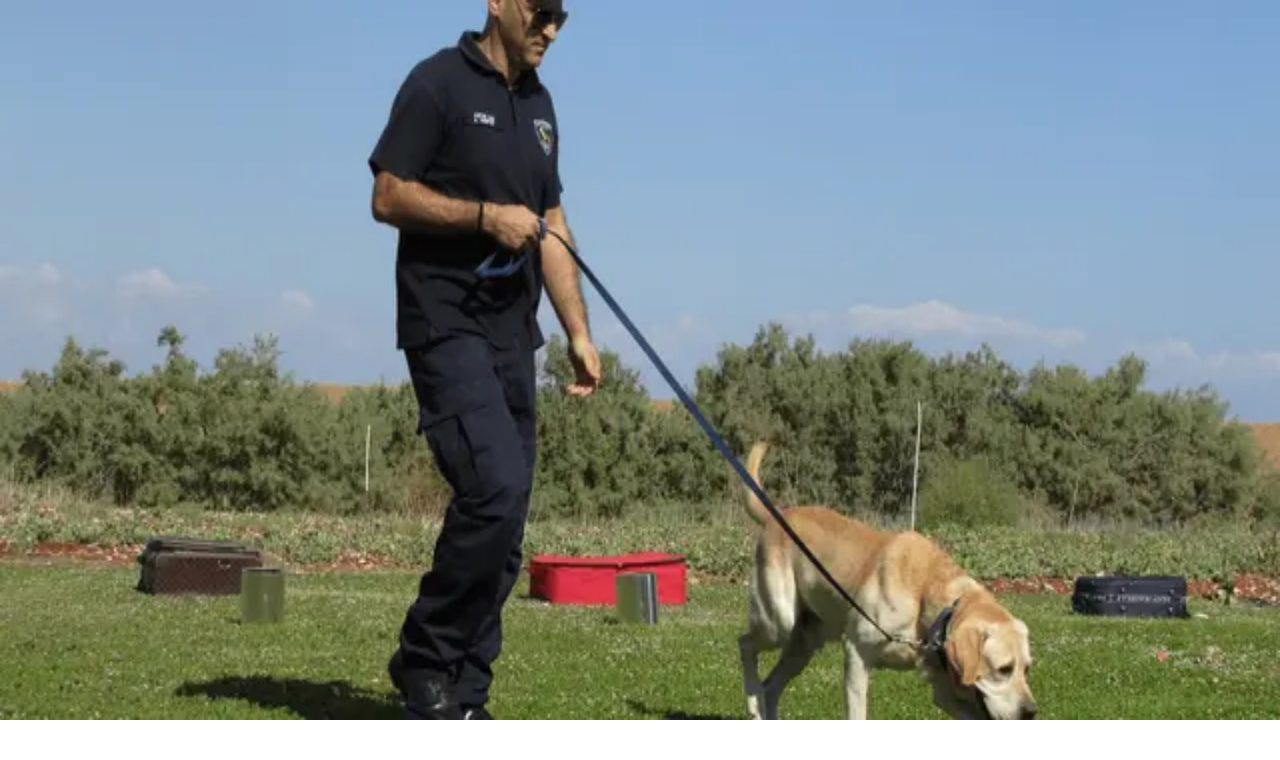

--- FILE ---
content_type: text/html; charset=utf-8
request_url: https://www.leadadvisor.fr/articles/tags/maitre-chien
body_size: 18731
content:
<!DOCTYPE html><html lang="fr"><head><meta charSet="utf-8" data-next-head=""/><meta charSet="utf-8"/><meta name="viewport" content="width=device-width" data-next-head=""/><meta property="og:image" content="https://www.leadadvisor.fr/images/hero.jpg" data-next-head=""/><meta property="og:title" content="Lead Advisor - Sécurité privée" data-next-head=""/><meta property="og:url" content="https://www.leadadvisor.fr" data-next-head=""/><meta property="og:locale" content="fr_FR" data-next-head=""/><meta name="author" content="David Khoy de Lead Advisor" data-next-head=""/><meta name="twitter:card" content="summary_large_image" data-next-head=""/><meta name="twitter:creator" content="@lead_advisor" data-next-head=""/><meta name="twitter:title" content="Lead Advisor - Sécurité privée" data-next-head=""/><meta name="twitter:url" content="https://www.leadadvisor.fr" data-next-head=""/><meta name="twitter:description" content="Devis agents de sécurité/contrôle d’accès/vidéosurveillance/alarme en 2 minutes." data-next-head=""/><meta name="twitter:image" content="https://www.leadadvisor.fr/images/hero.jpg" data-next-head=""/><title data-next-head=""></title><meta name="description" content="Découvrez nos articles sur maître-chien - sécurité privée et gardiennage." data-next-head=""/><link rel="canonical" href="https://www.leadadvisor.fr/articles/tags/maitre-chien" data-next-head=""/><meta name="google-site-verification" content="5tATshwlOTTokniAcYqTxp_rsF3bKaEfDf_-YbnCT0I"/><link rel="shortcut icon" href="/images/favicon.ico"/><link rel="preload" href="/fonts/source-sans-pro-v13-latin-regular.woff2" as="font" type="font/woff2" crossorigin=""/><link rel="preload" href="/fonts/source-sans-pro-v13-latin-600.woff2" as="font" type="font/woff2" crossorigin=""/><link rel="preload" href="/fonts/source-sans-pro-v13-latin-700.woff2" as="font" type="font/woff2" crossorigin=""/><link rel="preload" href="/_next/static/chunks/31ddd87cb37e4565.css" as="style"/><link rel="preload" href="/_next/static/chunks/08558d91e4265a67.css" as="style"/><script type="application/ld+json" data-next-head="">{"@context":"https://schema.org","@type":"Organization","name":"Lead Advisor","url":"https://www.leadadvisor.fr","logo":"https://www.leadadvisor.fr/images/logo.png","description":"Plateforme de mise en relation pour trouver des prestataires de sécurité privée en France.","contactPoint":{"@type":"ContactPoint","contactType":"customer service","availableLanguage":"French"}}</script><script>window.addEventListener('error', function(e) {
  var errorText = [
    e.message,
    'URL: ' + e.filename,
    'Line: ' + e.lineno + ', Column: ' + e.colno,
    'Stack: ' + (e.error && e.error.stack || '(no stack trace)')
  ].join('\n');
  console.error('Uncaught error: ', errorText);
  var div = document.createElement('div');
  div.id = 'js-error-' + Date.now();
  div.textContent = errorText;
  div.style.display = 'none';
  document.body.appendChild(div);
});</script><script>(function(w,d,s,l,i){w[l]=w[l]||[];w[l].push({'gtm.start':
new Date().getTime(),event:'gtm.js'});var f=d.getElementsByTagName(s)[0],
j=d.createElement(s),dl=l!='dataLayer'?'&l='+l:'';j.async=true;j.src=
'https://www.googletagmanager.com/gtm.js?id='+i+dl;f.parentNode.insertBefore(j,f);
})(window,document,'script','dataLayer','GTM-K9BQXWH');</script><link rel="stylesheet" href="/_next/static/chunks/31ddd87cb37e4565.css" data-n-g=""/><link rel="stylesheet" href="/_next/static/chunks/08558d91e4265a67.css" data-n-g=""/><noscript data-n-css=""></noscript><script src="/_next/static/chunks/424ee6a3b587ec3b.js" defer=""></script><script src="/_next/static/chunks/64692dc0fbac9119.js" defer=""></script><script src="/_next/static/chunks/a3aeb423da0c3ba0.js" defer=""></script><script src="/_next/static/chunks/a5fc4fc51836f671.js" defer=""></script><script src="/_next/static/chunks/38ff5add40435713.js" defer=""></script><script src="/_next/static/chunks/19cba85d402167f4.js" defer=""></script><script src="/_next/static/chunks/c6478f98fa7004df.js" defer=""></script><script src="/_next/static/chunks/8867b51965bb8440.js" defer=""></script><script src="/_next/static/chunks/turbopack-c885782186ce527f.js" defer=""></script><script src="/_next/static/chunks/c23f6e116287e462.js" defer=""></script><script src="/_next/static/chunks/8a9f2c28cffdf5ea.js" defer=""></script><script src="/_next/static/chunks/turbopack-e2df4bbf94194447.js" defer=""></script><script src="/_next/static/dySSbcsV_2uvx_jfxFrqx/_ssgManifest.js" defer=""></script><script src="/_next/static/dySSbcsV_2uvx_jfxFrqx/_buildManifest.js" defer=""></script></head><body><meta name="viewport" content="width=device-width, initial-scale=1.0, viewport-fit=cover"/><link rel="preload" as="image" href="/images/logo-new-lighter.svg"/><link rel="preload" as="image" href="/images/logo-white-new.svg"/><div id="__next"><div class="fixed z-[9999999] left-1/2 -translate-x-1/2 w-full flex justify-center pointer-events-none"><div style="opacity:0"><div class="px-4 pr-8 py-2 rounded-sm shadow-[rgba(50,50,93,0.109804)_0px_4px_13px_4px,rgba(0,0,0,0.0784314)_0px_1px_6px_5px]" style="background:#F0FFF4;border-left:4px solid #68D391"><div class="flex items-center"><div class="p-2"><div class="w-[25px] h-[25px] rounded-full flex justify-center items-center" style="background:#68D391"><div class="svg-icon-_R_2m_ inline-block leading-[1em] " style="color:currentColor"><svg xmlns="http://www.w3.org/2000/svg" viewBox="0 0 512 512"><path d="m173.898 439.404-166.4-166.4c-9.997-9.997-9.997-26.206 0-36.204l36.203-36.204c9.997-9.998 26.207-9.998 36.204 0L192 312.69 432.095 72.596c9.997-9.997 26.207-9.997 36.204 0l36.203 36.204c9.997 9.997 9.997 26.206 0 36.204l-294.4 294.401c-9.998 9.997-26.207 9.997-36.204-.001"></path></svg></div><style>
				.svg-icon-_R_2m_ > svg {
					width: 12px;
					height: 12px;
				}
				.svg-icon-_R_2m_ > svg path,
				.svg-icon-_R_2m_ > svg circle,
				.svg-icon-_R_2m_ > svg line,
				.svg-icon-_R_2m_ > svg polyline {
					transition: all 0.2s ease;
					stroke: currentColor;
					fill: #fff;
					stroke-width: 1.5px;
					stroke-linejoin: round;
					stroke-linecap: round;
				}
				
			</style></div></div><div class="text-gray-700 ml-3"></div></div></div></div></div><div class="relative bg-gray-800"><div class="relative pt-4"><nav class="relative flex items-center justify-between max-w-screen-xl px-4 mx-auto sm:px-6"><div class="flex items-center flex-1"><div class="flex items-center justify-between lg:w-auto"><a href="/"><img class="h-6 sm:h-8 sm:w-28 md:w-32 lg:w-36" src="/images/logo-new-lighter.svg" alt="Lead Advisor Security, faites appel à une agence de sécurité"/></a><div class="items-center flex-shrink-0 hidden lg:space-x-7 xl:space-x-10 lg:flex lg:ml-10"><a href="/articles" class="text-sm font-semibold text-white transition duration-150 ease-in-out hover:text-gray-300">Articles</a><a class="text-sm font-semibold text-white transition duration-150 ease-in-out hover:text-gray-300" href="/pricing">Tarifs</a><a class="text-sm font-semibold text-white transition duration-150 ease-in-out hover:text-gray-300" href="/partners">Partenaires</a><a class="text-sm font-semibold text-white transition duration-150 ease-in-out hover:text-gray-300" href="/jobs">Emploi</a><a class="text-sm font-semibold text-white transition duration-150 ease-in-out hover:text-gray-300" href="/about">À propos</a></div></div><div class="flex items-center justify-center flex-grow"><span class="inline-flex items-center px-2 py-1 mx-2 font-semibold leading-4 text-center text-green-800 bg-green-100 rounded sm:mx-0 sm:max-w-xxs lg:max-w-xxxs xl:max-w-xxs lg:px-1 xl:px-2 text-xxs sm:text-xs"><span>Devis immédiat et conseils par un expert en sécurité au<span class="text-xs text-blue-700 whitespace-nowrap sm:text-sm"> 07 60 48 75 74 </span></span></span><div><a class="block px-1 py-1 font-semibold text-center text-indigo-700 transition duration-150 ease-in-out bg-indigo-100 rounded-md sm:ml-2 xl:ml-4 sm:py-2 sm:px-2 text-xxs lg:text-xs hover:bg-indigo-200 hover:text-indigo-800 focus:outline-none focus:bg-gray-100 focus:text-indigo-800" role="menuitem" href="/providers">Vous êtes prestataire de sécurité ?</a></div></div><div class="flex items-center -mr-2 lg:hidden"><button type="button" class="inline-flex items-center justify-center p-2 text-gray-400 transition duration-150 ease-in-out rounded-md hover:bg-gray-700 focus:outline-none focus:bg-gray-700" id="main-menu" aria-label="Main menu" aria-haspopup="true"><svg class="w-6 h-6" stroke="currentColor" fill="none" viewBox="0 0 24 24"><path stroke-linecap="round" stroke-linejoin="round" stroke-width="2" d="M4 6h16M4 12h16M4 18h16"></path></svg></button></div></div><div class="hidden lg:flex"><button type="button" class="inline-flex items-center px-4 py-2 text-sm font-semibold leading-5 text-white transition duration-150 ease-in-out bg-gray-600 border border-transparent rounded-md hover:bg-gray-500 focus:outline-none focus:ring-gray focus:border-gray-700 active:bg-gray-700">Connexion</button></div></nav><main class="mt-4 bg-white"><div class="relative h-full"><div class="pb-20 lg:pb-28"><div class="mx-auto"><div class="max-w-6xl mx-auto px-4 py-8"><nav class="text-sm text-gray-500 mb-6"><a class="hover:text-blue-600" href="/">Accueil</a><span class="mx-2">/</span><a class="hover:text-blue-600" href="/articles">Articles</a><span class="mx-2">/</span><span class="text-gray-700">maître-chien</span></nav><h1 class="text-3xl md:text-4xl font-bold text-gray-900 mb-8">Articles: <!-- -->maître-chien</h1><div class="grid gap-8 md:grid-cols-2 lg:grid-cols-3"><article class="bg-white rounded-lg shadow-md overflow-hidden hover:shadow-lg transition-shadow"><a class="block relative h-48" href="/articles/gardiennage-par-un-maitre-chien"><img alt="Gardiennage par un maître-chien" loading="lazy" decoding="async" data-nimg="fill" class="object-cover" style="position:absolute;height:100%;width:100%;left:0;top:0;right:0;bottom:0;color:transparent" sizes="(max-width: 768px) 100vw, (max-width: 1200px) 50vw, 33vw" srcSet="/_next/image?url=%2Fimg%2Fgardiennage-maitre-chien.jpg&amp;w=256&amp;q=75 256w, /_next/image?url=%2Fimg%2Fgardiennage-maitre-chien.jpg&amp;w=384&amp;q=75 384w, /_next/image?url=%2Fimg%2Fgardiennage-maitre-chien.jpg&amp;w=640&amp;q=75 640w, /_next/image?url=%2Fimg%2Fgardiennage-maitre-chien.jpg&amp;w=750&amp;q=75 750w, /_next/image?url=%2Fimg%2Fgardiennage-maitre-chien.jpg&amp;w=828&amp;q=75 828w, /_next/image?url=%2Fimg%2Fgardiennage-maitre-chien.jpg&amp;w=1080&amp;q=75 1080w, /_next/image?url=%2Fimg%2Fgardiennage-maitre-chien.jpg&amp;w=1200&amp;q=75 1200w, /_next/image?url=%2Fimg%2Fgardiennage-maitre-chien.jpg&amp;w=1920&amp;q=75 1920w, /_next/image?url=%2Fimg%2Fgardiennage-maitre-chien.jpg&amp;w=2048&amp;q=75 2048w, /_next/image?url=%2Fimg%2Fgardiennage-maitre-chien.jpg&amp;w=3840&amp;q=75 3840w" src="/_next/image?url=%2Fimg%2Fgardiennage-maitre-chien.jpg&amp;w=3840&amp;q=75"/></a><div class="p-4"><a href="/articles/gardiennage-par-un-maitre-chien"><h2 class="text-xl font-semibold text-gray-900 hover:text-blue-600 mb-2">Gardiennage par un maître-chien</h2></a><p class="text-gray-600 text-sm mb-3 line-clamp-3">Confier une mission de Gardiennage à un Maître-chien permet de s’assurer un haut niveau de sécurité. Les Maîtres-Chiens, également appelés Agents Cynophiles, sont capables de prendre en charge des missions difficiles en milieu hostile.</p><time dateTime="2022-06-08T19:45:00.000Z" class="text-sm text-gray-500">8 juin 2022</time></div></article><article class="bg-white rounded-lg shadow-md overflow-hidden hover:shadow-lg transition-shadow"><a class="block relative h-48" href="/articles/la-tenue-d-un-agent-de-securite"><img alt="La tenue d’un agent de sécurité" loading="lazy" decoding="async" data-nimg="fill" class="object-cover" style="position:absolute;height:100%;width:100%;left:0;top:0;right:0;bottom:0;color:transparent" sizes="(max-width: 768px) 100vw, (max-width: 1200px) 50vw, 33vw" srcSet="/_next/image?url=%2Fimg%2Ftenue-agent-de-securite.png&amp;w=256&amp;q=75 256w, /_next/image?url=%2Fimg%2Ftenue-agent-de-securite.png&amp;w=384&amp;q=75 384w, /_next/image?url=%2Fimg%2Ftenue-agent-de-securite.png&amp;w=640&amp;q=75 640w, /_next/image?url=%2Fimg%2Ftenue-agent-de-securite.png&amp;w=750&amp;q=75 750w, /_next/image?url=%2Fimg%2Ftenue-agent-de-securite.png&amp;w=828&amp;q=75 828w, /_next/image?url=%2Fimg%2Ftenue-agent-de-securite.png&amp;w=1080&amp;q=75 1080w, /_next/image?url=%2Fimg%2Ftenue-agent-de-securite.png&amp;w=1200&amp;q=75 1200w, /_next/image?url=%2Fimg%2Ftenue-agent-de-securite.png&amp;w=1920&amp;q=75 1920w, /_next/image?url=%2Fimg%2Ftenue-agent-de-securite.png&amp;w=2048&amp;q=75 2048w, /_next/image?url=%2Fimg%2Ftenue-agent-de-securite.png&amp;w=3840&amp;q=75 3840w" src="/_next/image?url=%2Fimg%2Ftenue-agent-de-securite.png&amp;w=3840&amp;q=75"/></a><div class="p-4"><a href="/articles/la-tenue-d-un-agent-de-securite"><h2 class="text-xl font-semibold text-gray-900 hover:text-blue-600 mb-2">La tenue d’un agent de sécurité</h2></a><p class="text-gray-600 text-sm mb-3 line-clamp-3">Tenues d’Agents de Sécurité : uniformes, chaussures, polos, pantalons… Découvrez toutes nos informations sur les règlementations (obligations pour les agents de sécurité et les agents incendie) et tous nos conseils.</p><time dateTime="2022-04-24T17:00:00.000Z" class="text-sm text-gray-500">24 avr. 2022</time></div></article><article class="bg-white rounded-lg shadow-md overflow-hidden hover:shadow-lg transition-shadow"><a class="block relative h-48" href="/articles/que-signifie-cynophile"><img alt="Que signifie « cynophile » ?" loading="lazy" decoding="async" data-nimg="fill" class="object-cover" style="position:absolute;height:100%;width:100%;left:0;top:0;right:0;bottom:0;color:transparent" sizes="(max-width: 768px) 100vw, (max-width: 1200px) 50vw, 33vw" srcSet="/_next/image?url=%2Fimg%2Fcynophile.jpg&amp;w=256&amp;q=75 256w, /_next/image?url=%2Fimg%2Fcynophile.jpg&amp;w=384&amp;q=75 384w, /_next/image?url=%2Fimg%2Fcynophile.jpg&amp;w=640&amp;q=75 640w, /_next/image?url=%2Fimg%2Fcynophile.jpg&amp;w=750&amp;q=75 750w, /_next/image?url=%2Fimg%2Fcynophile.jpg&amp;w=828&amp;q=75 828w, /_next/image?url=%2Fimg%2Fcynophile.jpg&amp;w=1080&amp;q=75 1080w, /_next/image?url=%2Fimg%2Fcynophile.jpg&amp;w=1200&amp;q=75 1200w, /_next/image?url=%2Fimg%2Fcynophile.jpg&amp;w=1920&amp;q=75 1920w, /_next/image?url=%2Fimg%2Fcynophile.jpg&amp;w=2048&amp;q=75 2048w, /_next/image?url=%2Fimg%2Fcynophile.jpg&amp;w=3840&amp;q=75 3840w" src="/_next/image?url=%2Fimg%2Fcynophile.jpg&amp;w=3840&amp;q=75"/></a><div class="p-4"><a href="/articles/que-signifie-cynophile"><h2 class="text-xl font-semibold text-gray-900 hover:text-blue-600 mb-2">Que signifie « cynophile » ?</h2></a><p class="text-gray-600 text-sm mb-3 line-clamp-3">Au sens strict, une personne Cynophile est une personne aimant les chiens. Par extension, on emploie également le terme Cynophile pour désigner les personnes qui pratiquent le dressage ou l’élevage de chien. Un Agent Cynophile est un agent de sécurité travaillant avec un chien. Une Brigade Cynophile désigne une équipe accompagnée par des chiens.</p><time dateTime="2021-09-26T09:30:00.000Z" class="text-sm text-gray-500">26 sept. 2021</time></div></article><article class="bg-white rounded-lg shadow-md overflow-hidden hover:shadow-lg transition-shadow"><a class="block relative h-48" href="/articles/les-chiens-utilises-pour-la-securite"><img alt="Les chiens utilisés pour la sécurité" loading="lazy" decoding="async" data-nimg="fill" class="object-cover" style="position:absolute;height:100%;width:100%;left:0;top:0;right:0;bottom:0;color:transparent" sizes="(max-width: 768px) 100vw, (max-width: 1200px) 50vw, 33vw" srcSet="/_next/image?url=%2Fimg%2Fchien-de-securite.jpg&amp;w=256&amp;q=75 256w, /_next/image?url=%2Fimg%2Fchien-de-securite.jpg&amp;w=384&amp;q=75 384w, /_next/image?url=%2Fimg%2Fchien-de-securite.jpg&amp;w=640&amp;q=75 640w, /_next/image?url=%2Fimg%2Fchien-de-securite.jpg&amp;w=750&amp;q=75 750w, /_next/image?url=%2Fimg%2Fchien-de-securite.jpg&amp;w=828&amp;q=75 828w, /_next/image?url=%2Fimg%2Fchien-de-securite.jpg&amp;w=1080&amp;q=75 1080w, /_next/image?url=%2Fimg%2Fchien-de-securite.jpg&amp;w=1200&amp;q=75 1200w, /_next/image?url=%2Fimg%2Fchien-de-securite.jpg&amp;w=1920&amp;q=75 1920w, /_next/image?url=%2Fimg%2Fchien-de-securite.jpg&amp;w=2048&amp;q=75 2048w, /_next/image?url=%2Fimg%2Fchien-de-securite.jpg&amp;w=3840&amp;q=75 3840w" src="/_next/image?url=%2Fimg%2Fchien-de-securite.jpg&amp;w=3840&amp;q=75"/></a><div class="p-4"><a href="/articles/les-chiens-utilises-pour-la-securite"><h2 class="text-xl font-semibold text-gray-900 hover:text-blue-600 mb-2">Les chiens utilisés pour la sécurité</h2></a><p class="text-gray-600 text-sm mb-3 line-clamp-3">Quels sont les chiens présentant les caractéristiques les plus adaptées pour monter la garde et assurer la sécurité ? On peut citer les chiens de bergers, les chiens de bouvier, les Rottweiler, les Dobermann, les Airedale Terriers, etc. Pour travailler dans la sécurité, seuls les chiens appartenant à une liste précise de races sont autorisés.</p><time dateTime="2021-02-15T07:45:00.000Z" class="text-sm text-gray-500">15 févr. 2021</time></div></article><article class="bg-white rounded-lg shadow-md overflow-hidden hover:shadow-lg transition-shadow"><a class="block relative h-48" href="/articles/maitre-chien"><img alt="Maître-chien - Devis gratuits" loading="lazy" decoding="async" data-nimg="fill" class="object-cover" style="position:absolute;height:100%;width:100%;left:0;top:0;right:0;bottom:0;color:transparent" sizes="(max-width: 768px) 100vw, (max-width: 1200px) 50vw, 33vw" srcSet="/_next/image?url=%2Fimg%2Fmaitre-chien.png&amp;w=256&amp;q=75 256w, /_next/image?url=%2Fimg%2Fmaitre-chien.png&amp;w=384&amp;q=75 384w, /_next/image?url=%2Fimg%2Fmaitre-chien.png&amp;w=640&amp;q=75 640w, /_next/image?url=%2Fimg%2Fmaitre-chien.png&amp;w=750&amp;q=75 750w, /_next/image?url=%2Fimg%2Fmaitre-chien.png&amp;w=828&amp;q=75 828w, /_next/image?url=%2Fimg%2Fmaitre-chien.png&amp;w=1080&amp;q=75 1080w, /_next/image?url=%2Fimg%2Fmaitre-chien.png&amp;w=1200&amp;q=75 1200w, /_next/image?url=%2Fimg%2Fmaitre-chien.png&amp;w=1920&amp;q=75 1920w, /_next/image?url=%2Fimg%2Fmaitre-chien.png&amp;w=2048&amp;q=75 2048w, /_next/image?url=%2Fimg%2Fmaitre-chien.png&amp;w=3840&amp;q=75 3840w" src="/_next/image?url=%2Fimg%2Fmaitre-chien.png&amp;w=3840&amp;q=75"/></a><div class="p-4"><a href="/articles/maitre-chien"><h2 class="text-xl font-semibold text-gray-900 hover:text-blue-600 mb-2">Maître-chien - Devis gratuits</h2></a><p class="text-gray-600 text-sm mb-3 line-clamp-3">Vous recherchez un maître-chien (devis, tarifs) afin de sécuriser un lieu ou bien vous cherchez des informations sur le métier de maître-chien (formations, emplois) ? Découvrez notre article complet sur le métier d’agent cynophile.</p><time dateTime="2020-01-05T16:00:00.000Z" class="text-sm text-gray-500">5 janv. 2020</time></div></article></div></div></div></div></div></main><div><footer class="bg-gray-800" aria-labelledby="footerHeading"><div id="footerHeading" class="sr-only">Footer</div><div class="px-4 py-12 mx-auto max-w-7xl sm:px-6 lg:py-16 lg:px-8"><div class="lg:grid lg:grid-cols-4 lg:gap-8"><div class="space-y-8 lg:col-span-1"><img class="h-10" src="/images/logo-white-new.svg" alt="Lead Advisor Security, faites appel à une agence de sécurité"/><p class="text-sm text-gray-400">9 rue Pasteur<br/>92310 Sèvres<br/>SAS immatriculée sous le numéro 832 897 904 00021<br/>au RCS de Nanterre</p><div><div class="pb-4 text-xl font-semibold text-blue-300">Devis immédiat et conseils par un expert en sécurité au</div><div class="flex sm:flex-row"><div class="flex"><a href="tel:07 60 48 75 74" class="flex items-center px-1 text-lg font-semibold text-center text-blue-800 bg-white lg:px-2">07 60 48 75 74</a></div><div class="px-2 py-2 text-sm font-semibold text-center text-white bg-gray-700">Service gratuit<br/>+ prix appel</div></div><div><div class="mt-4 font-semibold text-blue-400">Intervention sous 2 heures</div><div class="mt-2 font-semibold text-gray-200">7J/7 de 9h00 à 21h00</div></div></div><div class="flex space-x-6"><a target="_blank" rel="noopener noreferrer nofollow" href="https://www.linkedin.com/company/lead-advisor/" class="text-gray-300 hover:text-gray-200"><span class="sr-only">LinkedIn</span><svg class="w-6 h-6" fill="currentColor" viewBox="0 0 448 512" aria-hidden="true"><path d="M416 32H31.9C14.3 32 0 46.5 0 64.3v383.4C0 465.5 14.3 480 31.9 480H416c17.6 0 32-14.5 32-32.3V64.3c0-17.8-14.4-32.3-32-32.3zM135.4 416H69V202.2h66.5V416zm-33.2-243c-21.3 0-38.5-17.3-38.5-38.5S80.9 96 102.2 96c21.2 0 38.5 17.3 38.5 38.5 0 21.3-17.2 38.5-38.5 38.5zm282.1 243h-66.4V312c0-24.8-.5-56.7-34.5-56.7-34.6 0-39.9 27-39.9 54.9V416h-66.4V202.2h63.7v29.2h.9c8.9-16.8 30.6-34.5 62.9-34.5 67.2 0 79.7 44.3 79.7 101.9V416z"></path></svg></a></div></div><div class="mt-12 lg:mt-0"><div class="text-sm font-semibold tracking-wider text-gray-400 uppercase">Lead Advisor Security</div><ul class="mt-4 space-y-4"><li><a class="text-base text-gray-200 hover:text-gray-50" href="/about">À propos de Lead Advisor</a></li><li><a href="/articles" class="text-base text-gray-200 hover:text-gray-50">Articles</a></li><li><a class="text-base text-gray-200 hover:text-gray-50" href="/pricing">Tarifs</a></li><li><a class="text-base text-gray-200 hover:text-gray-50" href="/partners">Partenaires</a></li><li><a class="text-base text-gray-200 hover:text-gray-50" href="/jobs">Emploi</a></li><li><a class="text-base text-gray-200 hover:text-gray-50" href="/formation">Formation agent sécurité</a></li><li><div class="my-3"><a class="text-base text-gray-200 hover:text-gray-50" href="/devis-securite">Devis sécurité</a></div></li><li><div class="my-3"><a class="text-base text-gray-200 hover:text-gray-50" href="/devis-gardiennage">Devis gardiennage</a></div></li><li><a class="text-base text-gray-200 hover:text-gray-50" href="/conditions">Conditions générales de vente et d&#x27;utilisation</a></li><li><a class="text-base text-gray-200 hover:text-gray-50" href="/site-plan">Plan du site</a></li></ul></div><div class="mt-12 lg:mt-0"><div class="text-sm font-semibold tracking-wider text-gray-400 uppercase">Sécurité privée</div><ul class="mt-4 space-y-4"><li><a href="https://www.leadadvisor.fr" class="text-base text-gray-200 hover:text-gray-50">Entreprise de sécurité</a></li><li><a href="/articles/agent-cynophile" class="text-base text-gray-200 hover:text-gray-50">Agent cynophile</a></li><li><a href="/articles/agent-de-securite-incendie-ssiap" class="text-base text-gray-200 hover:text-gray-50">Agent de sécurité incendie</a></li><li><a href="/articles/faites-appel-a-des-agents-de-securite-pour-proteger-votre-magasin" class="text-base text-gray-200 hover:text-gray-50">Agent de sécurité magasin</a></li><li><a href="/articles/agent-de-prevention-et-de-securite-aps" class="text-base text-gray-200 hover:text-gray-50">Agent de prévention et de sécurité</a></li><li><a href="/articles/securite-evenementielle" class="text-base text-gray-200 hover:text-gray-50">Sécurité évènementielle</a></li><li><a href="/articles/appels-offres-securite-privee" class="text-base text-gray-200 hover:text-gray-50">Marchés privés sécurité</a></li><li><a href="/articles/entreprise-de-gardiennage-en-ile-de-france" class="text-base text-gray-200 hover:text-gray-50">Entreprise de gardiennage</a></li><li><a href="/articles/recherche-agent-de-securite-urgent" class="text-base text-gray-200 hover:text-gray-50">Agent de sécurité urgent</a></li></ul></div><div class="mt-12 lg:mt-0"><div class="text-sm font-semibold tracking-wider text-gray-400 uppercase">Sociétés de sécurité dans votre région</div><ul class="mt-4 space-y-4"><li><a href="/articles/agent-de-securite/ile-de-france" class="text-base text-gray-200 hover:text-gray-50">Île-de-France</a></li><li><a href="/articles/agent-de-securite/auvergne-rhone-alpes" class="text-base text-gray-200 hover:text-gray-50">Auvergne-Rhône-Alpes</a></li><li><a href="/articles/agent-de-securite/hauts-de-france" class="text-base text-gray-200 hover:text-gray-50">Hauts-de-France</a></li><li><a href="/articles/agent-de-securite/nouvelle-aquitaine" class="text-base text-gray-200 hover:text-gray-50">Nouvelle-Aquitaine</a></li><li><a href="/articles/agent-de-securite/occitanie" class="text-base text-gray-200 hover:text-gray-50">Occitanie</a></li><li><a href="/articles/agent-de-securite/grand-est" class="text-base text-gray-200 hover:text-gray-50">Grand Est</a></li><li><a href="/articles/agent-de-securite/provence-alpes-cote-d-azur" class="text-base text-gray-200 hover:text-gray-50">Provence-Alpes-Côte d&#x27;Azur</a></li><li><a href="/articles/agent-de-securite/pays-de-la-loire" class="text-base text-gray-200 hover:text-gray-50">Pays de la Loire</a></li><li><a href="/articles/agent-de-securite/normandie" class="text-base text-gray-200 hover:text-gray-50">Normandie</a></li><li><a href="/articles/agent-de-securite/bretagne" class="text-base text-gray-200 hover:text-gray-50">Bretagne</a></li><li><a href="/articles/agent-de-securite/bourgogne-franche-comte" class="text-base text-gray-200 hover:text-gray-50">Bourgogne-Franche-Comté</a></li><li><a href="/articles/agent-de-securite/centre-val-de-loire" class="text-base text-gray-200 hover:text-gray-50">Centre-Val de Loire</a></li></ul></div></div><div class="pt-8 mt-12 border-t border-gray-200"><p class="text-base text-gray-400 xl:text-center">© <!-- -->2026<!-- --> Lead Advisor</p></div></div></footer></div></div></div></div><script id="__NEXT_DATA__" type="application/json">{"props":{"pageProps":{"tag":"maître-chien","slug":"maitre-chien","articles":[{"slug":"gardiennage-par-un-maitre-chien","filename":"gardiennage-par-un-maitre-chien.md","frontmatter":{"templateKey":"article","title":"Gardiennage par un maître-chien","customUrl":"/gardiennage-par-un-maitre-chien","metaTitle":"Gardiennage maître-chien - Lead Advisor Security","date":"2022-06-08T19:45:00.000Z","image":"/img/gardiennage-maitre-chien.jpg","description":"Confier une mission de Gardiennage à un Maître-chien permet de s’assurer un haut niveau de sécurité. Les Maîtres-Chiens, également appelés Agents Cynophiles, sont capables de prendre en charge des missions difficiles en milieu hostile.","tags":["maître-chien","agent cynophile"],"showInArticles":true,"showToc":false},"content":"\u003ca class=\"leadadvisor-button-link\" href=\"https://www.leadadvisor.fr/devis-gardiennage\"\u003e\n      \u003cbutton class=\"leadadvisor-button\" type=\"button\"\u003e\n        Devis gratuit gardiennage maître-chien\n      \u003c/button\u003e\n    \u003c/a\u003e\n\n## Les missions de gardiennage et de surveillance remplies par les maîtres-chiens\n\n\n\n![Gardiennage maître-chien](/img/gardiennage-maitre-chien.jpg \"Gardiennage maître-chien\")\u003clabel\u003e\u003c/label\u003e\n\nConfier une prestation de [gardiennage](https://www.leadadvisor.fr/articles/le-gardiennage) à un [maître-chien](https://www.leadadvisor.fr/articles/maitre-chien) permet de s’assurer un haut niveau de sécurité. En effet, les **maîtres-chiens**, également appelés **agents cynophiles**, sont capables de prendre en charge des missions difficiles, se déroulant sur des lieux exposés, et parfois en solo. Voici les types de tâches que vous pouvez leur confier :\n\n* Garde d’un commerce (petite boutique, grand magasin, ou supermarché) en étant posté à l’entrée ou à l’intérieur\n* Garde d’une résidence subissant des problèmes de squat : la présence de l’agent suffira dans la plupart des cas à faire fuir les squatteurs des parties communes et empêchera leur installation dans un logement vacant\n* Surveillance nocturne d’un chantier de construction\n* Gardiennage de nuit d’un entrepôt ou d’un chapiteau contenant du matériel\n* Surveillance de nuit d’une usine, d’une entreprise, ou d’une zone industrielle\n* Gardiennage d’un parking\n* Interventions sur alarme\n* Rondes préventives véhiculées\n* Rondes d’ouverture et de fermeture d’un lieu\n* Sécurisation évènementielle : concerts, manifestation sportives, expositions, etc.\n* Déplacement à risque, impliquant des objets de valeur, une forte somme d’argent, ou présentant un risque d’agression important\n\nCe type de mission s’avère souvent pénible. Dans un commerce, les flux importants de clients font que les agents vont forcément devoir faire face à des situations conflictuelles à un moment ou un autre. Quant à la garde de nuit, elle nécessite de rester vigilant malgré la fatigue et d’endurer la solitude si elle est effectuée seul. De plus, les conditions de travail ne sont pas toujours optimales, en particulier lorsque le lieu (les chantiers et les chapiteaux par exemple) ne sont pas conçus pour héberger une personne qui va rester la nuit. Il arrive parfois que l’agent cynophile et son animal doivent passer la nuit dans une voiture.\n\n## Les avantages\n\nFaire réaliser une prestation de gardiennage par un maître-chien permet de bénéficier :\n\n* D’un très fort pouvoir de dissuasion, encore plus important que celui d’un agent de sécurité simple, grâce à la présence de l’animal\n* D’une grande capacité de détection des anomalies et des intrusions grâce aux sens très développés du chien, en particulier l’odorat et l’ouïe\n* D’une très bonne capacité d’intervention permettant de maîtriser les intrus et les voleurs ou de les faire fuir (il est à noter que dans les lieux ouverts au public, le port de la muselière est obligatoire, et que l’animal doit être tenu en laisse)\n\nGrâce à l’animal et à l’acuité de ses sens, un maître-chien est capable de couvrir une surface beaucoup plus importante que s’il avait été seul. L’agent cynophile et son compagnon forment un binôme complice (l’agent est propriétaire de son chien dans la grande majorité des cas), très efficace, et très recherché pour accomplir des missions en milieu à risque, voire hostile."},{"slug":"la-tenue-d-un-agent-de-securite","filename":"la-tenue-d-un-agent-de-securite.md","frontmatter":{"templateKey":"article","title":"La tenue d’un agent de sécurité","customUrl":"/la-tenue-d-un-agent-de-securite","metaTitle":"Tenues d’agents de sécurité - Lead Advisor Security","date":"2022-04-24T17:00:00.000Z","image":"/img/tenue-agent-de-securite.png","description":"Tenues d’Agents de Sécurité : uniformes, chaussures, polos, pantalons… Découvrez toutes nos informations sur les règlementations (obligations pour les agents de sécurité et les agents incendie) et tous nos conseils.","tags":["tenue","vêtements","agent de sécurité","agent cynophile","maître-chien","incendie","SSIAP"],"showInArticles":true,"showToc":true},"content":"## La règlementation\n\nLes **vêtements des agents de sécurité** peuvent être choisis tout à fait librement par l’**entreprise de sécurité** employeuse, en fonction de critères fonctionnels (l’uniforme doit être adapté à la mission des agents) et esthétiques.\n\nLes deux seules obligations à respecter pour se conformer à l’article [R613-1](https://www.legifrance.gouv.fr/codes/article_lc/LEGIARTI000032467410) du [décret 2016-515](https://www.legifrance.gouv.fr/loda/id/JORFTEXT000032459858/) du 28 avril 2016 consistent à :\n\n* Adopter une **tenue d’intervention** qui soit différente de celles des policiers, des gendarmes, et des pompiers afin qu’il n’y ait aucune ambiguïté. Les vêtements ne doivent créer aucune confusion avec les uniformes définis par les textes réglementaires.\n\n* Mettre en évidence le nom de l’agence ou son sigle par le biais d’au moins un insigne placé sur l’**uniforme** (il en fallait deux autrefois) de sorte que le nom de la société soit toujours lisible.\n\nL’uniforme professionnel doit impérativement être porté durant les heures de services. En effet, les dispositions de l’annexe IV de l’article 5 de la convention collective des entreprises de sécurité privée prévoient l’obligation pour les agents de porter un uniforme professionnel durant leur service. Il existe cependant une dérogation qui concerne :\n\n* Les agents chargés d’un service de protection rapprochée\n\n* Les agents affectés à la surveillance contre le vol à l’étalage dans un commerce\n\n* Un agent non armé transportant des fonds dans un véhicule banalisé\n\nEn revanche, le port de l’uniforme est interdit en dehors des heures de service.\n\nL’employé et ses dirigeants s’expose à une contravention de cinquième classe (jusqu’à 1500€ d’amende ou jusqu’à 3000€ en cas de récidive) en cas de non-respect de ces règles.\n\n## L’importance d’une tenue et d’équipements adaptés\n\nIl est primordial pour des agents de se vêtir d’une tenue appropriée à leur travail. En effet l’uniforme contribue à créer un sentiment de présence et de sûreté sur les lieux, susceptible de participer à un climat de sérénité, tant que pour les visiteurs que les salariés. Vous trouverez ci-dessous quelques conseils concernant les vêtements des agents.\n\nPour un agent travaillant à proximité de la circulation, l’uniforme doit lui permettre d’être particulièrement visible. Une **veste haute visibilité** fluorescente peut s’avérer nécessaire selon l’endroit. A défaut d’une veste, un **gilet tactique** fluorescent peut tout à fait convenir. Le gilet tactique se porte au-dessus du polo ou de la veste, et peut servir à transporter ses équipements, faisant ainsi office de porte-accessoires. Une pelisse imperméable réfléchissante peut également constituer une option à envisager, de même qu’un blouson salut vis.\n\nEn ce qui concerne les chaussures, pour un travail d’extérieur, il est recommandé de porter des bottes de sécurité (ou bien des **rangers**) à la fois robustes, durables, et légères. Elles offrent à la fois une grande liberté de mouvement et un confort appréciable. Pour un travail d’intérieur, les gardiens peuvent choisir des chaussures moins résistantes.\n\nIl est important également d’adapter la tenue des gardiens à la météo, afin qu’ils puissent travailler dans de bonnes conditions. Ainsi par temps chaud, il est judicieux d’éviter de leur imposer une veste ou un blazer. Une tenue simple comportant un **polo** (avec le logo de la société brodé) ou un t-shirt très sobre (généralement noir) sera préférable. Si toutefois les blazers se révèlent indispensables, il faut alors privilégier ceux faits de tissu léger qui resteront frais même à haute température. Par temps froid, un bonnet et une parka de sécurité avec doublure polaire sont recommandés.\n\n## La tenue des agents de sécurité incendie SSIAP\n\n[L’article 3 de l’arrêté du 2 mai 2005](https://www.legifrance.gouv.fr/loda/id/JORFTEXT000000448223/) définit les règles à respecter concernant les tenues vestimentaires des agents SSIAP. Leurs vêtements doivent permettre de les identifier facilement et doivent être adaptés à leurs missions. Cependant, un agent de sécurité incendie n’est pas un pompier. Au niveau du buste, son uniforme doit donc permettre une distinction aisée avec les employés du service public. La couleur bleu marine est interdite pour éviter toute confusion. La couleur rouge est également déconseillée en théorie, mais en pratique, elle est largement tolérée et portée par les agents SSIAP.\n\n## Les vêtements des agents de sécurité cynophiles\n\nLa tenue d’un maître-chien, ou [agent cynophile](https://www.leadadvisor.fr/articles/agent-cynophile) est typiquement composée des vêtements et éléments suivants :\n\n* Une **veste de treillis**\n\n* Un **pantalon de sécurité antistatique**\n\n* Des **rangers**\n\n* Une **casquette**\n\n* Un **écusson** avec pour libellé « agent cynophile » ou « maître-chien »\n\nIl n’existe pas de réglementation particulière pour les agents de sécurité conducteurs de chien. Les mêmes règles que celles des agents classiques sont applicables.\n\nLe chien quant à lui doit être équipé d’un collier, d’une laisse en cuir ou en nylon, et d’une muselière confortable adaptée à son museau. Le propriétaire doit également avoir avec lui les documents à jour concernant l’animal, une gamelle, et une bouteille d’eau.\n\n## Le port du costume\n\nA la demande du client, les gardiens peuvent également porter un costume pour des raisons d’image et de prestige d’un évènement ou d’une enseigne. Typiquement, le costume sera porté dans les boutiques de luxe ou dans l’évènementiel, par exemple pour un défilé de mode.\n\nGénéralement, la tenue fait l’objet d’une discussion entre le client et le prestataire, lorsque le port d’un costume est requis.\n\n![Costume agent de sécurité](/img/agents-de-securite.jpg \"Costume agent de sécurité\")\u003clabel\u003e\u003c/label\u003e"},{"slug":"que-signifie-cynophile","filename":"que-signifie-cynophile.md","frontmatter":{"templateKey":"article","title":"Que signifie « cynophile » ?","customUrl":"/que-signifie-cynophile","metaTitle":"Cynophile : définition et informations - Articles – Lead Advisor","date":"2021-09-26T09:30:00.000Z","image":"/img/cynophile.jpg","description":"Au sens strict, une personne Cynophile est une personne aimant les chiens. Par extension, on emploie également le terme Cynophile pour désigner les personnes qui pratiquent le dressage ou l’élevage de chien. Un Agent Cynophile est un agent de sécurité travaillant avec un chien. Une Brigade Cynophile désigne une équipe accompagnée par des chiens.","tags":["maître-chien","agent cynophile"],"showInArticles":true,"showToc":false},"content":"\u003ca class=\"leadadvisor-button-link\" href=\"https://www.leadadvisor.fr/devis-gardiennage\"\u003e\n      \u003cbutton class=\"leadadvisor-button\" type=\"button\"\u003e\n        Devis gratuits pour agents de sécurité cynophile\n      \u003c/button\u003e\n    \u003c/a\u003e\n\n## Cynophile : définition et étymologie\n\nAu sens strict, une personne **cynophile** est une personne aimant les chiens.\n\nLe terme est composé de :\n\n* Cyno : qui vient du grec ancien « kunos » et qui est utilisé en tant que préfixe pour désigner ce qui est relatif au chien\n* Phile : qui vient du grec « philos » et qui signifie « ami » ou « qui aime »\n\nPar extension, on emploie également le terme **cynophile** pour désigner les personnes qui pratiquent le dressage ou l’élevage du meilleur ami de l’homme.\n\nIl est à noter que la complicité entre les hommes et les chiens, qui remonterait à la dernière ère glaciaire, pourrait avoir en partie une origine génétique. Selon des études scientifiques, le matériel génétique (le génome) de certains humains les prédisposerait à se rapprocher des chiens. Inversement, [la sociabilité du chien](https://www.lexpress.fr/actualites/1/styles/la-sociabilite-du-chien-serait-genetique_1835872.html) serait également d’origine génétique : certains de leurs gênes seraient associés à une tendance à interagir avec l'homme.\n\nOn peut parler de **cynophilie** pour désigner un intérêt ou une passion pour les chiens.\n\nQuant au terme **cynotechnie**, il est employé pour se référer à l’ensemble des techniques d’éducation et d’élevage canin.\n\nDans le domaine de la zoologie, un **cynocéphale** est un singe de grande taille dont le museau allongé présente une apparence canine. Plus généralement, le terme est employé pour qualifier un être dont la tête est semblable à celle d’un chien.\n\n![cynophile](/img/cynophile.jpg \"cynophile\")\u003clabel\u003e\u003c/label\u003e\n\n## Qu’est-ce qu’agent cynophile ?\n\nUn [agent cynophile](https://www.leadadvisor.fr/articles/agent-cynophile) est un [agent de sécurité](https://www.leadadvisor.fr/articles/agent-de-securite-la-fiche-metier)  travaillant et formant un duo avec un chien. Le plus souvent, il vit quotidiennement avec son animal et s’occupe de son dressage. Il est capable de remplir des missions pénibles telles que la surveillance nocturne d’un chantier, d’un site industriel, ou d’un entrepôt. Placé à l’entrée d’un commerce ou d’un autre lieu exposé aux vols, sa présence s’avère encore plus dissuasive que celles de caméras de vidéosurveillance. C’est un agent très apprécié de ses employeurs et de ses clients en raison de sa présence sécurisante, particulièrement décourageante pour les malfaiteurs potentiels. Il est donc très recherché, surtout en Ile-de-France et dans les grandes villes, et n’a généralement aucun mal à trouver un emploi et des vacations.\n\n\u003ca class=\"leadadvisor-button-link\" href=\"https://www.leadadvisor.fr/devis-gardiennage\"\u003e\n      \u003cbutton class=\"leadadvisor-button\" type=\"button\"\u003e\n        Demandez vos chiffrages pour des agents de sécurité\n      \u003c/button\u003e\n    \u003c/a\u003e\n\n## Brigade, unité, ou équipe cynophile\n\nOn parle de **brigade** ou d’**unité cynophile** pour désigner une équipe de policiers, de militaires, ou de douaniers qui est accompagnée par des chiens. Une telle brigade peut être appelée pour participer à une opération policière ou militaire, pour lutter contre le trafic de drogue, ou pour assurer la sécurité d’un lieu. On peut également l’appeler **brigade canine**.\n\nUne **équipe cynophile** peut désigner une telle brigade, mais également une équipe d’agents de sécurité cynophiles.\n\nL’animal est considéré comme une arme par destination et doit être utilisé dans le cadre de la légitime défense.\n\nOutre sa capacité d’intervention et son caractère dissuasif, l’animal apporte aussi sa capacité à détecter les intrusions et les produits illicites (stupéfiants, armes, munitions, explosifs, mais aussi les billets de banque) grâce à son ouïe et son odorat très développés. En ce qui concerne les billets, il s’agit d’une technique mise en œuvre depuis 2007. Les chiens s’entraînent avec des billets en morceaux fournis par la banque de France pour apprendre à en reconnaître l’odeur particulière.\n\n## Les chiens des brigades\n\nLes chiens privilégiés par les brigades canines sont les bergers belges, les berges allemands, et les labradors. Le malinois (berger belge) jouit d’une très grande popularité en raison de sa polyvalence. Il représente les trois quarts du cheptel en [gendarmerie](https://www.gendarmerie.interieur.gouv.fr/cegn/les-centres-de-formation/expertise-cynophile/les-chiens-en-gendarmerie) !\n\nDans la sécurité privée, il n’est pas possible d’utiliser n’importe quel chien. Il doit appartenir à une race autorisée au mordant, dont la liste est définie par la Société Centrale Canine (SCC). Ainsi, par exemple, les pitbulls et les bullmastiffs (croisement entre le Mastiff et le Bulldog), qui font partie de la catégorie 1, sont interdits. Les [chiens utilisés pour la sécurité](https://www.leadadvisor.fr/articles/les-chiens-utilises-pour-la-securite) doivent impérativement appartenir à la seconde catégorie et remplir plusieurs autres conditions : avoir au moins 1 an et demi (18 mois), détenir un passeport de l’UE, et être à jour dans leur vaccination. Son maître, lui, doit être en possession d’un permis de détention de chien dangereux, à obtenir auprès de la mairie ou de la préfecture de police."},{"slug":"les-chiens-utilises-pour-la-securite","filename":"les-chiens-utilises-pour-la-securite.md","frontmatter":{"templateKey":"article","title":"Les chiens utilisés pour la sécurité","customUrl":"/les-chiens-utilises-pour-la-securite","metaTitle":"Les chiens utilisés pour la sécurité – Articles - Lead Advisor","date":"2021-02-15T07:45:00.000Z","image":"/img/chien-de-securite.jpg","description":"Quels sont les chiens présentant les caractéristiques les plus adaptées pour monter la garde et assurer la sécurité ? On peut citer les chiens de bergers, les chiens de bouvier, les Rottweiler, les Dobermann, les Airedale Terriers, etc. Pour travailler dans la sécurité, seuls les chiens appartenant à une liste précise de races sont autorisés.","tags":["maître-chien","agent cynophile"],"showInArticles":true,"showToc":false},"content":"Il n’est pas possible pour n’importe quel **chien** de travailler en tandem avec un [agent de sécurité](https://www.leadadvisor.fr/articles/agent-de-securite-la-fiche-metier). En effet, les chiens utilisés par les [agents cynophiles](https://www.leadadvisor.fr/articles/agent-cynophile) et les [maîtres-chiens](https://www.leadadvisor.fr/articles/maitre-chien) doivent appartenir à la liste des races autorisées, et répondre à certains critères et à des conditions précises.\n\n\u003ca class=\"leadadvisor-button-link\" href=\"https://www.leadadvisor.fr/devis-gardiennage\"\u003e\n      \u003cbutton class=\"leadadvisor-button\" type=\"button\"\u003e\n        Demandez votre devis gratuit pour un maître-chien\n      \u003c/button\u003e\n    \u003c/a\u003e\n\n## Les prérequis à remplir par le chien\u003c/h2\u003e\n\n![chien de securite](/img/chien-de-securite.jpg \"chien de securite\")\u003clabel\u003e\u003c/label\u003e\n\nPour travailler avec son maître dans la sécurité privée, l’animal doit également suivre une formation. Le maître et son chien doivent obtenir ensemble le [CQP APS](https://www.leadadvisor.fr/articles/la-formation-de-l-agent-de-securite#le-cqp-asc) **(Certificat de Qualification Professionnelle d’Agent de Sécurité Cynophile).**\n\nPour être autorisé à entrer en formation puis à travailler dans la sécurité privée, le chien doit remplir les conditions suivantes :\n\n* Le chien doit appartenir à la **catégorie 2**. Les chiens de première catégorie sont interdits dans la [sécurité privée](https://www.leadadvisor.fr/articles/gardiennage-et-surveillance-les-paradoxes-du-secteur-de-la-securite-privee). Les [chiens de deuxième catégorie](https://agriculture.gouv.fr/les-chiens-de-categorie-1-et-2-dits-chiens-dangereux) sont les **chiens de garde et de défense**, alors que ceux de la première catégorie correspondent aux chiens d’attaque. Ainsi, par exemple, l’usage des bullmastiffs (dogues dont la mâchoire est particulièrement puissante) ou des pitbulls est interdit dans le secteur de la sécurité privée. Ils ne peuvent pas accompagner les agents cynophiles.\n* Pour exercer le chien devra être âgé d’au moins 18 mois.\n* Il peut néanmoins entrer en formation dès l’âge de 12 mois.\n* Il doit posséder un passeport de l’Union Européenne.\n* Il doit être à jour dans sa vaccination (CHLPR + TC)\n* Vous devez détenir un [permis de détention de chien dangereux](https://www.service-public.fr/particuliers/vosdroits/R15679). Le dossier de demande est à transmettre à la mairie de votre commune, ou bien à la préfecture de Police de Paris (au pôle en charge de la police animale) si vous habitez Paris.\n\n\u003ca class=\"leadadvisor-button-link\" href=\"https://www.leadadvisor.fr/formation\"\u003e\n      \u003cbutton class=\"leadadvisor-button\" type=\"button\"\u003e\n        Trouvez une formation pour devenir maître-chien\n      \u003c/button\u003e\n    \u003c/a\u003e\n\n## Les races de chiens autorisées\n\n![chien agent de sécurité](/img/chien-agent-de-securite.jpg \"chien agent de sécurité\")\u003clabel\u003e\u003c/label\u003e\n\n\\\nPour travailler en duo avec un agent cynophile, un **chien de sécurité** doit obligatoirement appartenir à l’une des races autorisées au mordant. C’est la [Société Centrale Canine](https://www.centrale-canine.fr/) qui définit les races autorisées au mordant, c’est à-dire à la pratique d’activités durant lesquelles l’animal montre les crocs et mord.\n\n***Premier groupe (chiens de berger et chiens de bouvier) :***\n\n* **Berger allemand** : le berger allemand est l’un des chiens de sécurité les plus connus. Au départ utilisé par les bergers pour protéger les troupeaux de moutons en Allemagne, il deviendra par la suite un chien de guerre et un chien policier. Il est simple de le dresser pour en faire un chien de garde, compte tenu de sa tendance naturelle à défendre son territoire, de sa docilité, et de sa loyauté envers son maître. De plus, il présente des caractéristiques physiques particulièrement adaptées à la sécurité privée : grand gabarit, robustesse, et endurance.\n* **Berger blanc suisse** : le berger blanc suisse présente des caractéristiques très similaires à celles du Berger Allemand, à l’exception de la couleur de sa fourrure, qui est blanche. Il est capable de remplir plusieurs types de mission : patrouille, détection de drogue, d’explosifs, etc.\n* **Chien de berger belge tel que le malinois belge :** le malinois belge est un excellent animal de protection. Il ressemble au Berger Allemand, mais son poil est plus court. Loyal, solide, et dévoué, c’est un chien de garde souvent utilisé par la police et par l’armée.\n* **Berger hollandais** : présentant des caractéristiques similaires à celles du Berger allemand puisqu’il en descend. Le berger hollandais est loyal, endurant, et de taille moyenne. Il est parfois utilisé par la police et l’armée, mais il est peu répandu en dehors des Pays-Bas.\n* **Beauceron :** également appelé berger de Beauce, le Beauceron est français. Son intelligence, ainsi que son physique dissuasif et puissant, en font un très bon chien de garde. Il est également résistant et aime le travail, mais pour la sécurité privée, il faudra aller chercher un très bon spécimen dans un élevage de qualité pour en trouver un qui soit susceptible d’accompagner un maître-chien.\n* **Berger de Picardie :** peu utilisé dans la sécurité privée en raison de son apparence rustique et de ses caractéristiques, il s’agit plutôt d’un animal de compagnie. Cependant un très bon spécimen pourra éventuellement exercer dans la sécurité.\n* **Berger de Brie :** Le Briard ou berger de Brie est grand, puissant, et musclé, mais un certain manque d’agressivité ainsi qu’une apparence rustique font qu’il est peu utilisé dans le secteur de la sécurité privée, bien qu’il ait été employé par l’armée française dans l’entre-deux-guerres.\n* **Berger des Pyrénées :** très peu utilisé dans la sécurité, le Berger des Pyrénées a également tendance à disparaître des troupeaux, au profit du Border Collie.\n* **Colley :** le berger d’Ecosse est un chien qui a été employé pour garder des troupeaux, mais jamais en tant que chien policier ou militaire. Il est autorisé mais peu adapté au travail dans la sécurité privée. Il s’agit davantage d’un chien de compagnie familial.\n* **Kelpie Australien :** peu corpulent, le Kelpie travaille principalement dans les troupeaux de moutons.\n* **Puli :** extrêmement poilu, le Puli n’est pas utilisé par les agents cynophiles, en raison de son apparence rustique peu dissuasive. Il s’agit de plus d’une race plutôt rare en dehors de Hongrie.\n* **Border Collie :** très utilisé par les bergers, le Border Collie n’est pas employé par les maîtres-chiens. Il ne s’épanouit véritablement qu’en gardant un troupeau.\n\n***Deuxième groupe :***\n\n* **Rottweiler :** le rottweiler peut être un excellent chien de garde s’il est bien dressé. Sa musculature, sa souplesse, et son endurance constituent autant d’atouts. Son instinct est de protéger ce qu’il considère comme sa famille de ce qu’il perçoit comme une menace.\n* **Schnauzer géant :** le schnauzer géant est grand (60 à 70 cm de taille), puissant, loyal, intelligent, et vigilant. Aisé à dresser et originaire d’Allemagne, il a été utilisé comme chien militaire durant les deux guerres mondiales. Son pelage est noir ou bien sel et poivre.\n* **Dobermann :** également un chien allemand, Le Dobermann est à la fois un chien de protection utilisé par la police et un animal de compagnie. Affectueux et obéissant, il n’est pas inutilement agressif, mais il se montre néanmoins intraitable avec les intrus.\n* **Boxer :** le Boxer est un chien de défense, peu commun dans la sécurité privée, qui aujourd’hui est principalement un chien de compagnie loyal et protecteur pour les familles. Il est énergique, affectueux, et enjoué. Il a été utilisé par l’Allemagne pendant la Première Guerre Mondiale, mais depuis, le gabarit et la combativité de la race ont diminué.\n* **Terrier noir russe :** descendant du schnauzer géant, le terrier noir russe est issu de croisements impliquants plusieurs autres races comme celle del’airedale terrier et du rottweiler. Il s’agit à la base d’un chien militaire créé par les russes qui voulaient un animal robuste et polyvalent.\n* **Cane Corso :** originaire d’Italie, le Cane Corso est un chien de garde robuste, sportif, et doté d’un fort tempérament pouvant le rendre difficile à dresser. Il appartient à la race des molosses.\n* **Dogue des Canaries :** également de type molossoïde, le dogo canario (en espagnol) provient des Iles de Tenerife et de la Grande Canarie. De tempérament courageux, il est parfaitement adapté au travail dans la sécurité privée. Autrefois, il était utilisé comme chien de bouvier (il gardait les troupeaux de bovins) et comme chien de combat.\n* **Dogue de Majorque :** le dogue Majorquin est de type molossoïde. Il était autrefois utilisé pour la chasse et pour le combat (contre d’autres chiens mais aussi face à des taureaux !). Très déterminé, c’est un bon animal de protection. Il est en moyenne plus petit que le Dogue des Canaries.\n* **Hovawart :** originaire d’Allemagne, c’est un chien polyvalent capable d’accomplir plusieurs types de missions : garde, protection, pistage, et sauvetage. D’un caractère calme et posé, c’est aussi un excellent chien de compagnie, en particulier pour une famille, compte tenu de sa très bonne entente avec les enfants.\n* **Fila de São Miguel :** chien de bouvier en provenance de l’île São Miguel au Portugal, cet animal loyal de type molossoïde est encore peu répandu en dehors de sa région d’origine. C’est pourtant un très bon chien de garde, qui signalera les intrusions en aboyant, et qui dissuadera les malfaiteurs d’aller plus loin.\n\n***Troisième groupe :***\n\n* **Airedale Terrier :** originaire de Grande-Bretagne, l’airedale terrier est robuste, vif, et musclé. Il a été utilisé par le passé par les armées russes et anglaises. C’est un excellent chien de chasse, mais au caractère dominant et peu docile.\n\n\u003ca class=\"leadadvisor-button-link\" href=\"https://www.leadadvisor.fr/formation\"\u003e\n      \u003cbutton class=\"leadadvisor-button\" type=\"button\"\u003e\n        Trouvez une formation pour devenir agent cynophile\n      \u003c/button\u003e\n    \u003c/a\u003e"},{"slug":"maitre-chien","filename":"maitre-chien.md","frontmatter":{"templateKey":"article","title":"Maître-chien - Devis gratuits","customUrl":"/maitre-chien","metaTitle":"Maître-chien - Devis gratuits - Lead Advisor Security","date":"2020-01-05T16:00:00.000Z","image":"/img/maitre-chien.png","description":"Vous recherchez un maître-chien (devis, tarifs) afin de sécuriser un lieu ou bien vous cherchez des informations sur le métier de maître-chien (formations, emplois) ? Découvrez notre article complet sur le métier d’agent cynophile.","tags":["agent de sécurité","devis","maître-chien","agent cynophile"],"showInArticles":true,"showToc":true},"content":"\nLe **maître-chien**, appelé également \u003ca href=\"https://www.leadadvisor.fr/articles/agent-cynophile\"\u003eagent cynophile\u003c/a\u003e, travaille en tandem avec un chien dont il est généralement le propriétaire. La plupart des maîtres-chiens sont en effet des passionnés qui ont noué une véritable complicité au quotidien avec leur animal.\n\n\u003ca class=\"leadadvisor-button-link\" href=\"https://www.leadadvisor.fr/devis-gardiennage?utm_campaign=article-maitre-chien\u0026utm_source=articles\"\u003e\n      \u003cbutton class=\"leadadvisor-button\" type=\"button\"\u003e\n        Besoin d’un maître-chien ? Demandez vos devis gratuits   \n      \u003c/button\u003e\n    \u003c/a\u003e\n\n\u003cu\u003eTerminologie :\u003c/u\u003e\n\nOn appelle « **agent cynophile** », un agent travaillant avec un chien. Lorsque l’agent s’occupe du dressage de son chien, il est appelé « **maître-chien** ». Par exemple, un agent travaillant à la douane avec un chien qui lui a été confié et dont il ne s’est pas occupé du dressage, est un agent cynophile, mais pas un maître-chien. En revanche, un agent travaillant à son compte (ou bien pour une [entreprise de sécurité privée](https://www.leadadvisor.fr/)) qui est propriétaire du chien qu’il a lui-même dressé, est à la fois un agent cynophile et un maître-chien. Les agents cynophiles travaillant pour une société de sécurité privée sont nécessairement des maîtres-chiens, car ces dernières n’ont pas le droit de fournir des chiens à leurs agents.\n\n![maitre chien](/img/maitre-chien.png 'maitre chien')\u003clabel\u003e\u003c/label\u003e\n\n## Les missions du maître-chien\n\nLe maître et son animal forment un duo particulièrement dissuasif pour les malfaiteurs et les délinquants. Ils pourront se charger efficacement de missions telles que :\n\n- La surveillance d’un chantier\n- La surveillance d’un site en zone industrielle ou commerciale\n- La protection d’un commerce contre les vols et les braquages\n- La protection d’un entrepôt\n- La surveillance de nuit d’un site sensible\n\nOutre son caractère dissuasif, le tandem formé par un agent cynophile et son chien se révèle très efficace pour détecter les anomalies, notamment les intrusions, grâce aux capacités auditives et olfactives du chien.\n\nIl est à noter que l'agent cynophile ne peut faire usage de son chien pour attaquer qu'en cas de légitime défense.\n\nSi vous avez besoin de conseils, vous pouvez joindre notre partenaire au : **07 60 48 75 74**\n\n\u003ca class=\"leadadvisor-button-link\" href=\"https://www.leadadvisor.fr/devis-gardiennage?utm_campaign= article-maitre-chien\u0026utm_source=articles\"\u003e\n      \u003cbutton class=\"leadadvisor-button\" type=\"button\"\u003e\n        Recevez vos devis gratuits en quelques minutes   \n      \u003c/button\u003e\n    \u003c/a\u003e\n\n## La demande en maître-chien\n\nLa demande en maîtres-chiens en Ile-de-France est très importante, en particulier pour des missions ponctuelles de quelques jours ou de quelques semaines, comme la surveillance d’un chantier (les postes à l’année sont en revanche plus rares). On peut parler de pénurie de maîtres-chiens dans la région Ile-de-France, où la demande en agent cynophile de la part des entreprises surpasse l’offre.\n\nEn province, la demande est nettement moins importante, bien qu’elle demeure élevée dans les grandes villes, en particulier pour de l’évènementiel à risque. Le nombre de maîtres-chiens dans la sécurité privée s’avère donc plutôt faible (moins de 7000 en France). Cela s’explique donc par cette demande encore peu élevée en province, mais aussi par un nombre de candidats assez réduit, et par une sélection rigoureuse lors de l’examen d’agent cynophile.\n\n![maître-chien](/img/agent-cynophile.jpg 'maître-chien')\u003clabel\u003e\u003c/label\u003e\n\n## Formation initiale et formation continue du maître-chien\n\nLa formation est très réglementée et d’une durée de 399 heures au minimum. Elle est longue et rigoureuse, car le chien constitue une véritable arme capable de tuer. Le taux de réussite au CQP ASC (Certificat de Qualification Professionnelle d’Agent de Sécurité Cynophile) est beaucoup plus faible que celui du CQP APS (Certificat de Qualification Professionnelle Agent de Prévention et de Sécurité). La plupart des agents cynophiles possèdent à la fois le CQP ASC et le CQP APS, afin de pouvoir aussi travailler en tant qu’agent de sécurité simple.\n\nL’agent doit passer un examen écrit testant ses capacités rédactionnelles, puis un entretien de motivation. Le chien passe également une évaluation.\n\nDepuis l’accord du 5 mai 2015 (opposable à partir de février 2016) relatif aux \u003ca href=\"http://www.journal-officiel.gouv.fr/publications/bocc/pdf/2015/0026/boc_20150026_0000_0015.pdf\"\u003econditions d’emploi d’agent de sécurité cynophile\u003c/a\u003e (Convention collective nationale IDCC : 1351), le tandem agent cynophile – chien doit obligatoirement se soumettre à un test d’évaluation annuel réalisé sous le contrôle d’un spécialiste (ce dernier doit avoir une certification professionnelle enregistrée au RNCP, une attestation de formation en pédagogie obtenu d’un organisme agréé par le CPNEFP, et au moins deux ans d’expérience professionnelle dans la formation canine). L’évaluation se fait sous la forme d’un examen théorique (QCM) et d’une mise en situation.\n\nL’accord du 5 mai 2015 rend responsable l’employeur du maintien des compétences des équipes cynophiles. Il est donc recommandé aux sociétés de sécurité privée d’entraîner leurs maîtres-chiens au moins une fois par mois.\n\n## Les catégories de chiens autorisées\n\nLes chiens doivent être âgés d’au moins 12 mois pour être formés et d’au moins 18 mois pour exercer. Ils doivent être autorisés au mordant par la Société Centrale Canine. La liste des races autorisées est la suivante :\n\n- Premier groupe : chiens de berger et chiens de bouvier\n- Deuxième groupe : rottweiler, Dobermann, boxer, terrier noir russe, cane corso, dogue des canaries, dogue majorquin, fila de São Miguel, Hovawart, schnauzer géant\n- Troisième groupe : airedale terrier\n\nEtant donné que la durée de vie d’un chien est courte, un maître devra en former plusieurs tout au long de sa carrière. Le fait de devoir recommencer un dressage en partant de zéro constitue une difficulté supplémentaire du métier de maître-chien.\n\n## Besoin d’un devis pour un maître-chien ?\n\nVous êtes à la recherche d’un maître-chien ? Recevez gratuitement votre devis en 2 minutes. Nous sommes en mesure de répondre très rapidement à votre demande. Si avez besoin de conseils, vous pouvez appeler notre partenaire au :\n\n**07 60 48 75 74**\n\n\u003ca class=\"leadadvisor-button-link\" href=\"https://www.leadadvisor.fr/devis-gardiennage?utm_campaign=article-maitre-chien\u0026utm_source=articles\"\u003e\n      \u003cbutton class=\"leadadvisor-button\" type=\"button\"\u003e\n        Devis gratuits pour maître-chien en quelques minutes\n      \u003c/button\u003e\n    \u003c/a\u003e\n"}]},"__N_SSG":true},"page":"/articles/tags/[tag]","query":{"tag":"maitre-chien"},"buildId":"dySSbcsV_2uvx_jfxFrqx","isFallback":false,"gsp":true,"scriptLoader":[]}</script></body></html>

--- FILE ---
content_type: text/css; charset=utf-8
request_url: https://www.leadadvisor.fr/_next/static/chunks/31ddd87cb37e4565.css
body_size: 1311
content:
.tippy-touch{cursor:pointer!important}.tippy-notransition{transition:none!important}.tippy-popper{perspective:800px;z-index:9999;pointer-events:none;outline:0;max-width:400px;transition-timing-function:cubic-bezier(.165,.84,.44,1)}.tippy-popper.html-template{max-width:calc(100% - 20px)}.tippy-popper[x-placement^=top] [x-arrow]{border-top:7px solid #333;border-left:7px solid #0000;border-right:7px solid #0000;margin:0 9px;bottom:-7px}.tippy-popper[x-placement^=top] [x-arrow].arrow-small{border-top:5px solid #333;border-left:5px solid #0000;border-right:5px solid #0000;bottom:-5px}.tippy-popper[x-placement^=top] [x-arrow].arrow-big{border-top:10px solid #333;border-left:10px solid #0000;border-right:10px solid #0000;bottom:-10px}.tippy-popper[x-placement^=top] [x-circle]{transform-origin:0 33%}.tippy-popper[x-placement^=top] [x-circle].enter{opacity:1;transform:scale(1)translate(-50%,-55%)}.tippy-popper[x-placement^=top] [x-circle].leave{opacity:0;transform:scale(.15)translate(-50%,-50%)}.tippy-popper[x-placement^=top] .tippy-tooltip.light-theme [x-circle]{background-color:#fff}.tippy-popper[x-placement^=top] .tippy-tooltip.light-theme [x-arrow]{border-top:7px solid #fff;border-left:7px solid #0000;border-right:7px solid #0000}.tippy-popper[x-placement^=top] .tippy-tooltip.light-theme [x-arrow].arrow-small{border-top:5px solid #fff;border-left:5px solid #0000;border-right:5px solid #0000}.tippy-popper[x-placement^=top] .tippy-tooltip.light-theme [x-arrow].arrow-big{border-top:10px solid #fff;border-left:10px solid #0000;border-right:10px solid #0000}.tippy-popper[x-placement^=top] .tippy-tooltip.transparent-theme [x-circle]{background-color:#000000b3}.tippy-popper[x-placement^=top] .tippy-tooltip.transparent-theme [x-arrow]{border-top:7px solid #000000b3;border-left:7px solid #0000;border-right:7px solid #0000}.tippy-popper[x-placement^=top] .tippy-tooltip.transparent-theme [x-arrow].arrow-small{border-top:5px solid #000000b3;border-left:5px solid #0000;border-right:5px solid #0000}.tippy-popper[x-placement^=top] .tippy-tooltip.transparent-theme [x-arrow].arrow-big{border-top:10px solid #000000b3;border-left:10px solid #0000;border-right:10px solid #0000}.tippy-popper[x-placement^=top] [data-animation=perspective]{transform-origin:bottom}.tippy-popper[x-placement^=top] [data-animation=perspective].enter{opacity:1;transform:translateY(-10px)rotateX(0)}.tippy-popper[x-placement^=top] [data-animation=perspective].leave{opacity:0;transform:translateY(0)rotateX(90deg)}.tippy-popper[x-placement^=top] [data-animation=fade].enter{opacity:1;transform:translateY(-10px)}.tippy-popper[x-placement^=top] [data-animation=fade].leave{opacity:0;transform:translateY(-10px)}.tippy-popper[x-placement^=top] [data-animation=shift].enter{opacity:1;transform:translateY(-10px)}.tippy-popper[x-placement^=top] [data-animation=shift].leave{opacity:0;transform:translateY(0)}.tippy-popper[x-placement^=top] [data-animation=scale].enter{opacity:1;transform:translateY(-10px)scale(1)}.tippy-popper[x-placement^=top] [data-animation=scale].leave{opacity:0;transform:translateY(0)scale(0)}.tippy-popper[x-placement^=bottom] [x-arrow]{border-bottom:7px solid #333;border-left:7px solid #0000;border-right:7px solid #0000;margin:0 9px;top:-7px}.tippy-popper[x-placement^=bottom] [x-arrow].arrow-small{border-bottom:5px solid #333;border-left:5px solid #0000;border-right:5px solid #0000;top:-5px}.tippy-popper[x-placement^=bottom] [x-arrow].arrow-big{border-bottom:10px solid #333;border-left:10px solid #0000;border-right:10px solid #0000;top:-10px}.tippy-popper[x-placement^=bottom] [x-circle]{transform-origin:0 -50%}.tippy-popper[x-placement^=bottom] [x-circle].enter{opacity:1;transform:scale(1)translate(-50%,-45%)}.tippy-popper[x-placement^=bottom] [x-circle].leave{opacity:0;transform:scale(.15)translate(-50%,-5%)}.tippy-popper[x-placement^=bottom] .tippy-tooltip.light-theme [x-circle]{background-color:#fff}.tippy-popper[x-placement^=bottom] .tippy-tooltip.light-theme [x-arrow]{border-bottom:7px solid #fff;border-left:7px solid #0000;border-right:7px solid #0000}.tippy-popper[x-placement^=bottom] .tippy-tooltip.light-theme [x-arrow].arrow-small{border-bottom:5px solid #fff;border-left:5px solid #0000;border-right:5px solid #0000}.tippy-popper[x-placement^=bottom] .tippy-tooltip.light-theme [x-arrow].arrow-big{border-bottom:10px solid #fff;border-left:10px solid #0000;border-right:10px solid #0000}.tippy-popper[x-placement^=bottom] .tippy-tooltip.transparent-theme [x-circle]{background-color:#000000b3}.tippy-popper[x-placement^=bottom] .tippy-tooltip.transparent-theme [x-arrow]{border-bottom:7px solid #000000b3;border-left:7px solid #0000;border-right:7px solid #0000}.tippy-popper[x-placement^=bottom] .tippy-tooltip.transparent-theme [x-arrow].arrow-small{border-bottom:5px solid #000000b3;border-left:5px solid #0000;border-right:5px solid #0000}.tippy-popper[x-placement^=bottom] .tippy-tooltip.transparent-theme [x-arrow].arrow-big{border-bottom:10px solid #000000b3;border-left:10px solid #0000;border-right:10px solid #0000}.tippy-popper[x-placement^=bottom] [data-animation=perspective]{transform-origin:top}.tippy-popper[x-placement^=bottom] [data-animation=perspective].enter{opacity:1;transform:translateY(10px)rotateX(0)}.tippy-popper[x-placement^=bottom] [data-animation=perspective].leave{opacity:0;transform:translateY(0)rotateX(-90deg)}.tippy-popper[x-placement^=bottom] [data-animation=fade].enter{opacity:1;transform:translateY(10px)}.tippy-popper[x-placement^=bottom] [data-animation=fade].leave{opacity:0;transform:translateY(10px)}.tippy-popper[x-placement^=bottom] [data-animation=shift].enter{opacity:1;transform:translateY(10px)}.tippy-popper[x-placement^=bottom] [data-animation=shift].leave{opacity:0;transform:translateY(0)}.tippy-popper[x-placement^=bottom] [data-animation=scale].enter{opacity:1;transform:translateY(10px)scale(1)}.tippy-popper[x-placement^=bottom] [data-animation=scale].leave{opacity:0;transform:translateY(0)scale(0)}.tippy-popper[x-placement^=left] [x-arrow]{border-top:7px solid #0000;border-bottom:7px solid #0000;border-left:7px solid #333;margin:6px 0;right:-7px}.tippy-popper[x-placement^=left] [x-arrow].arrow-small{border-top:5px solid #0000;border-bottom:5px solid #0000;border-left:5px solid #333;right:-5px}.tippy-popper[x-placement^=left] [x-arrow].arrow-big{border-top:10px solid #0000;border-bottom:10px solid #0000;border-left:10px solid #333;right:-10px}.tippy-popper[x-placement^=left] [x-circle]{transform-origin:50% 0}.tippy-popper[x-placement^=left] [x-circle].enter{opacity:1;transform:scale(1)translate(-50%,-50%)}.tippy-popper[x-placement^=left] [x-circle].leave{opacity:0;transform:scale(.15)translate(-50%,-50%)}.tippy-popper[x-placement^=left] .tippy-tooltip.light-theme [x-circle]{background-color:#fff}.tippy-popper[x-placement^=left] .tippy-tooltip.light-theme [x-arrow]{border-top:7px solid #0000;border-bottom:7px solid #0000;border-left:7px solid #fff}.tippy-popper[x-placement^=left] .tippy-tooltip.light-theme [x-arrow].arrow-small{border-top:5px solid #0000;border-bottom:5px solid #0000;border-left:5px solid #fff}.tippy-popper[x-placement^=left] .tippy-tooltip.light-theme [x-arrow].arrow-big{border-top:10px solid #0000;border-bottom:10px solid #0000;border-left:10px solid #fff}.tippy-popper[x-placement^=left] .tippy-tooltip.transparent-theme [x-circle]{background-color:#000000b3}.tippy-popper[x-placement^=left] .tippy-tooltip.transparent-theme [x-arrow]{border-top:7px solid #0000;border-bottom:7px solid #0000;border-left:7px solid #000000b3}.tippy-popper[x-placement^=left] .tippy-tooltip.transparent-theme [x-arrow].arrow-small{border-top:5px solid #0000;border-bottom:5px solid #0000;border-left:5px solid #000000b3}.tippy-popper[x-placement^=left] .tippy-tooltip.transparent-theme [x-arrow].arrow-big{border-top:10px solid #0000;border-bottom:10px solid #0000;border-left:10px solid #000000b3}.tippy-popper[x-placement^=left] [data-animation=perspective]{transform-origin:100%}.tippy-popper[x-placement^=left] [data-animation=perspective].enter{opacity:1;transform:translate(-10px)rotateY(0)}.tippy-popper[x-placement^=left] [data-animation=perspective].leave{opacity:0;transform:translate(0)rotateY(-90deg)}.tippy-popper[x-placement^=left] [data-animation=fade].enter{opacity:1;transform:translate(-10px)}.tippy-popper[x-placement^=left] [data-animation=fade].leave{opacity:0;transform:translate(-10px)}.tippy-popper[x-placement^=left] [data-animation=shift].enter{opacity:1;transform:translate(-10px)}.tippy-popper[x-placement^=left] [data-animation=shift].leave{opacity:0;transform:translate(0)}.tippy-popper[x-placement^=left] [data-animation=scale].enter{opacity:1;transform:translate(-10px)scale(1)}.tippy-popper[x-placement^=left] [data-animation=scale].leave{opacity:0;transform:translate(0)scale(0)}.tippy-popper[x-placement^=right] [x-arrow]{border-top:7px solid #0000;border-bottom:7px solid #0000;border-right:7px solid #333;margin:6px 0;left:-7px}.tippy-popper[x-placement^=right] [x-arrow].arrow-small{border-top:5px solid #0000;border-bottom:5px solid #0000;border-right:5px solid #333;left:-5px}.tippy-popper[x-placement^=right] [x-arrow].arrow-big{border-top:10px solid #0000;border-bottom:10px solid #0000;border-right:10px solid #333;left:-10px}.tippy-popper[x-placement^=right] [x-circle]{transform-origin:-50% 0}.tippy-popper[x-placement^=right] [x-circle].enter{opacity:1;transform:scale(1)translate(-50%,-50%)}.tippy-popper[x-placement^=right] [x-circle].leave{opacity:0;transform:scale(.15)translate(-50%,-50%)}.tippy-popper[x-placement^=right] .tippy-tooltip.light-theme [x-circle]{background-color:#fff}.tippy-popper[x-placement^=right] .tippy-tooltip.light-theme [x-arrow]{border-top:7px solid #0000;border-bottom:7px solid #0000;border-right:7px solid #fff}.tippy-popper[x-placement^=right] .tippy-tooltip.light-theme [x-arrow].arrow-small{border-top:5px solid #0000;border-bottom:5px solid #0000;border-right:5px solid #fff}.tippy-popper[x-placement^=right] .tippy-tooltip.light-theme [x-arrow].arrow-big{border-top:10px solid #0000;border-bottom:10px solid #0000;border-right:10px solid #fff}.tippy-popper[x-placement^=right] .tippy-tooltip.transparent-theme [x-circle]{background-color:#000000b3}.tippy-popper[x-placement^=right] .tippy-tooltip.transparent-theme [x-arrow]{border-top:7px solid #0000;border-bottom:7px solid #0000;border-right:7px solid #000000b3}.tippy-popper[x-placement^=right] .tippy-tooltip.transparent-theme [x-arrow].arrow-small{border-top:5px solid #0000;border-bottom:5px solid #0000;border-right:5px solid #000000b3}.tippy-popper[x-placement^=right] .tippy-tooltip.transparent-theme [x-arrow].arrow-big{border-top:10px solid #0000;border-bottom:10px solid #0000;border-right:10px solid #000000b3}.tippy-popper[x-placement^=right] [data-animation=perspective]{transform-origin:0}.tippy-popper[x-placement^=right] [data-animation=perspective].enter{opacity:1;transform:translate(10px)rotateY(0)}.tippy-popper[x-placement^=right] [data-animation=perspective].leave{opacity:0;transform:translate(0)rotateY(90deg)}.tippy-popper[x-placement^=right] [data-animation=fade].enter{opacity:1;transform:translate(10px)}.tippy-popper[x-placement^=right] [data-animation=fade].leave{opacity:0;transform:translate(10px)}.tippy-popper[x-placement^=right] [data-animation=shift].enter{opacity:1;transform:translate(10px)}.tippy-popper[x-placement^=right] [data-animation=shift].leave{opacity:0;transform:translate(0)}.tippy-popper[x-placement^=right] [data-animation=scale].enter{opacity:1;transform:translate(10px)scale(1)}.tippy-popper[x-placement^=right] [data-animation=scale].leave{opacity:0;transform:translate(0)scale(0)}.tippy-popper .tippy-tooltip.transparent-theme{background-color:#000000b3}.tippy-popper .tippy-tooltip.transparent-theme[data-animatefill]{background-color:#0000}.tippy-popper .tippy-tooltip.light-theme{color:#26323d;background-color:#fff;box-shadow:0 4px 20px 4px #00143c1a,0 4px 80px -8px #00143c33}.tippy-popper .tippy-tooltip.light-theme[data-animatefill]{background-color:#0000}.tippy-tooltip{color:#fff;text-align:center;will-change:transform;-webkit-font-smoothing:antialiased;-moz-osx-font-smoothing:grayscale;background-color:#333;border-radius:4px;padding:.4rem .8rem;font-size:.95rem;position:relative}.tippy-tooltip--small{padding:.25rem .5rem;font-size:.8rem}.tippy-tooltip--big{padding:.6rem 1.2rem;font-size:1.2rem}.tippy-tooltip[data-animatefill]{background-color:#0000;overflow:hidden}.tippy-tooltip[data-interactive]{pointer-events:auto}.tippy-tooltip[data-inertia]{transition-timing-function:cubic-bezier(.53,2,.36,.85)}.tippy-tooltip [x-arrow]{width:0;height:0;position:absolute}.tippy-tooltip [x-circle]{will-change:transform;z-index:-1;background-color:#333;border-radius:50%;width:calc(110% + 2rem);transition:all;position:absolute;top:50%;left:50%;overflow:hidden}.tippy-tooltip [x-circle]:before{content:"";float:left;padding-top:90%}@media (max-width:450px){.tippy-popper{max-width:calc(100% - 20px)}}


--- FILE ---
content_type: application/javascript; charset=utf-8
request_url: https://www.leadadvisor.fr/_next/static/chunks/c6478f98fa7004df.js
body_size: 19950
content:
(globalThis.TURBOPACK||(globalThis.TURBOPACK=[])).push(["object"==typeof document?document.currentScript:void 0,73949,57792,e=>{"use strict";function t(e){for(var t=arguments.length,n=Array(t>1?t-1:0),r=1;r<t;r++)n[r-1]=arguments[r];throw Error("number"==typeof e?"[MobX] minified error nr: "+e+(n.length?" "+n.map(String).join(","):"")+". Find the full error at: https://github.com/mobxjs/mobx/blob/main/packages/mobx/src/errors.ts":"[MobX] "+e)}function n(){return"u">typeof globalThis?globalThis:"u">typeof window?window:e.g}e.i(50461);var r,i,o,s,a,u,c,l,h,f,d,v=Object.assign,_=Object.getOwnPropertyDescriptor,p=Object.defineProperty,g=Object.prototype,b=[];Object.freeze(b);var y={};Object.freeze(y);var m="u">typeof Proxy,O=Object.toString();function S(){m||t("Proxy not available")}function w(e){var t=!1;return function(){if(!t)return t=!0,e.apply(this,arguments)}}var A=function(){};function k(e){return"function"==typeof e}function P(e){switch(typeof e){case"string":case"symbol":case"number":return!0}return!1}function x(e){return null!==e&&"object"==typeof e}function j(e){if(!x(e))return!1;var t=Object.getPrototypeOf(e);if(null==t)return!0;var n=Object.hasOwnProperty.call(t,"constructor")&&t.constructor;return"function"==typeof n&&n.toString()===O}function T(e){var t=null==e?void 0:e.constructor;return!!t&&("GeneratorFunction"===t.name||"GeneratorFunction"===t.displayName)}function E(e,t,n){p(e,t,{enumerable:!1,writable:!0,configurable:!0,value:n})}function M(e,t,n){p(e,t,{enumerable:!1,writable:!1,configurable:!0,value:n})}function N(e,t){var n="isMobX"+e;return t.prototype[n]=!0,function(e){return x(e)&&!0===e[n]}}function I(e){return null!=e&&"[object Map]"===Object.prototype.toString.call(e)}function R(e){return null!=e&&"[object Set]"===Object.prototype.toString.call(e)}var V=void 0!==Object.getOwnPropertySymbols,C="u">typeof Reflect&&Reflect.ownKeys?Reflect.ownKeys:V?function(e){return Object.getOwnPropertyNames(e).concat(Object.getOwnPropertySymbols(e))}:Object.getOwnPropertyNames;function D(e){return null===e?null:"object"==typeof e?""+e:e}function B(e,t){return g.hasOwnProperty.call(e,t)}var L=Object.getOwnPropertyDescriptors||function(e){var t={};return C(e).forEach(function(n){t[n]=_(e,n)}),t};function U(e,t,n){return n?e|=t:e&=~t,e}function K(e,t){(null==t||t>e.length)&&(t=e.length);for(var n=0,r=Array(t);n<t;n++)r[n]=e[n];return r}function G(e,t){for(var n=0;n<t.length;n++){var r=t[n];r.enumerable=r.enumerable||!1,r.configurable=!0,"value"in r&&(r.writable=!0),Object.defineProperty(e,function(e){var t=function(e,t){if("object"!=typeof e||!e)return e;var n=e[Symbol.toPrimitive];if(void 0!==n){var r=n.call(e,t||"default");if("object"!=typeof r)return r;throw TypeError("@@toPrimitive must return a primitive value.")}return("string"===t?String:Number)(e)}(e,"string");return"symbol"==typeof t?t:t+""}(r.key),r)}}function q(e,t,n){return t&&G(e.prototype,t),n&&G(e,n),Object.defineProperty(e,"prototype",{writable:!1}),e}function z(e,t){var n="u">typeof Symbol&&e[Symbol.iterator]||e["@@iterator"];if(n)return(n=n.call(e)).next.bind(n);if(Array.isArray(e)||(n=function(e,t){if(e){if("string"==typeof e)return K(e,void 0);var n=({}).toString.call(e).slice(8,-1);return"Object"===n&&e.constructor&&(n=e.constructor.name),"Map"===n||"Set"===n?Array.from(e):"Arguments"===n||/^(?:Ui|I)nt(?:8|16|32)(?:Clamped)?Array$/.test(n)?K(e,void 0):void 0}}(e))||t&&e&&"number"==typeof e.length){n&&(e=n);var r=0;return function(){return r>=e.length?{done:!0}:{done:!1,value:e[r++]}}}throw TypeError("Invalid attempt to iterate non-iterable instance.\nIn order to be iterable, non-array objects must have a [Symbol.iterator]() method.")}function W(){return(W=Object.assign.bind()).apply(null,arguments)}function H(e,t){e.prototype=Object.create(t.prototype),e.prototype.constructor=e,F(e,t)}function F(e,t){return(F=Object.setPrototypeOf?Object.setPrototypeOf.bind():function(e,t){return e.__proto__=t,e})(e,t)}var X=Symbol("mobx-stored-annotations");function J(e){return Object.assign(function(t,n){if($(n))return e.decorate_20223_(t,n);Y(t,n,e)},e)}function Y(e,t,n){B(e,X)||E(e,X,W({},e[X])),"override"!==n.annotationType_&&(e[X][t]=n)}function $(e){return"object"==typeof e&&"string"==typeof e.kind}var Q=Symbol("mobx administration"),Z=function(){function e(e){void 0===e&&(e="Atom"),this.name_=void 0,this.flags_=0,this.observers_=new Set,this.lastAccessedBy_=0,this.lowestObserverState_=h.NOT_TRACKING_,this.onBOL=void 0,this.onBUOL=void 0,this.name_=e}var t=e.prototype;return t.onBO=function(){this.onBOL&&this.onBOL.forEach(function(e){return e()})},t.onBUO=function(){this.onBUOL&&this.onBUOL.forEach(function(e){return e()})},t.reportObserved=function(){return tf(this)},t.reportChanged=function(){tl(),td(this),th()},t.toString=function(){return this.name_},q(e,[{key:"isBeingObserved",get:function(){return!!(this.flags_&e.isBeingObservedMask_)},set:function(t){this.flags_=U(this.flags_,e.isBeingObservedMask_,t)}},{key:"isPendingUnobservation",get:function(){return!!(this.flags_&e.isPendingUnobservationMask_)},set:function(t){this.flags_=U(this.flags_,e.isPendingUnobservationMask_,t)}},{key:"diffValue",get:function(){return+!!(this.flags_&e.diffValueMask_)},set:function(t){this.flags_=U(this.flags_,e.diffValueMask_,1===t)}}])}();Z.isBeingObservedMask_=1,Z.isPendingUnobservationMask_=2,Z.diffValueMask_=4;var ee=N("Atom",Z);function et(e,t,n){void 0===t&&(t=A),void 0===n&&(n=A);var r=new Z(e);return t!==A&&tV("onBO",r,t,void 0),n!==A&&tR(r,n),r}var en=function(e,t){return nV(e,t)},er=function(e,t){return Object.is?Object.is(e,t):e===t?0!==e||1/e==1/t:e!=e&&t!=t};function ei(e,t,n){if(tF(e))return e;if(Array.isArray(e))return eD.array(e,{name:n});if(j(e))return eD.object(e,void 0,{name:n});if(I(e))return eD.map(e,{name:n});if(R(e))return eD.set(e,{name:n});if("function"==typeof e&&!tE(e)&&!tW(e))if(T(e))return tq(e);else return tj(n,e);return e}function eo(e){return e}function es(e,t){return{annotationType_:e,options_:t,make_:ea,extend_:eu,decorate_20223_:ec}}function ea(e,t,n,r){if(null!=(i=this.options_)&&i.bound)return+(null!==this.extend_(e,t,n,!1));if(r===e.target_)return 2*(null!==this.extend_(e,t,n,!1));if(tE(n.value))return 1;var i,o=el(e,this,t,n,!1);return p(r,t,o),2}function eu(e,t,n,r){var i=el(e,this,t,n);return e.defineProperty_(t,i,r)}function ec(e,n){var r,i=n.kind,o=n.name,s=n.addInitializer,a=this,u=function(e){var t,n,r,i;return eH(null!=(t=null==(n=a.options_)?void 0:n.name)?t:o.toString(),e,null!=(r=null==(i=a.options_)?void 0:i.autoAction)&&r)};return"field"==i?function(e){var t,n=e;return tE(n)||(n=u(n)),null!=(t=a.options_)&&t.bound&&((n=n.bind(this)).isMobxAction=!0),n}:"method"==i?(tE(e)||(e=u(e)),null!=(r=this.options_)&&r.bound&&s(function(){var e=this[o].bind(this);e.isMobxAction=!0,this[o]=e}),e):void t("Cannot apply '"+a.annotationType_+"' to '"+String(o)+"' (kind: "+i+"):\n'"+a.annotationType_+"' can only be used on properties with a function value.")}function el(e,t,n,r,i){void 0===i&&(i=ts.safeDescriptors),t.annotationType_,r.value;var o,s,a,u,c,l,h,f,d=r.value;return null!=(o=t.options_)&&o.bound&&(d=d.bind(null!=(f=e.proxy_)?f:e.target_)),{value:eH(null!=(s=null==(a=t.options_)?void 0:a.name)?s:n.toString(),d,null!=(u=null==(c=t.options_)?void 0:c.autoAction)&&u,null!=(l=t.options_)&&l.bound?null!=(h=e.proxy_)?h:e.target_:void 0),configurable:!i||e.isPlainObject_,enumerable:!1,writable:!i}}function eh(e,t){return{annotationType_:e,options_:t,make_:ef,extend_:ed,decorate_20223_:ev}}function ef(e,t,n,r){if(r===e.target_)return 2*(null!==this.extend_(e,t,n,!1));if(null!=(i=this.options_)&&i.bound&&(!B(e.target_,t)||!tW(e.target_[t]))&&null===this.extend_(e,t,n,!1))return 0;if(tW(n.value))return 1;var i,o=e_(e,this,t,n,!1,!1);return p(r,t,o),2}function ed(e,t,n,r){var i,o=e_(e,this,t,n,null==(i=this.options_)?void 0:i.bound);return e.defineProperty_(t,o,r)}function ev(e,t){var n,r=t.name,i=t.addInitializer;return tW(e)||(e=tq(e)),null!=(n=this.options_)&&n.bound&&i(function(){var e=this[r].bind(this);e.isMobXFlow=!0,this[r]=e}),e}function e_(e,t,n,r,i,o){void 0===o&&(o=ts.safeDescriptors),t.annotationType_,r.value;var s,a=r.value;return tW(a)||(a=tq(a)),i&&((a=a.bind(null!=(s=e.proxy_)?s:e.target_)).isMobXFlow=!0),{value:a,configurable:!o||e.isPlainObject_,enumerable:!1,writable:!o}}function ep(e,t){return{annotationType_:e,options_:t,make_:eg,extend_:eb,decorate_20223_:ey}}function eg(e,t,n){return+(null!==this.extend_(e,t,n,!1))}function eb(e,t,n,r){var i,o;return i=this,o=n,i.annotationType_,o.get,e.defineComputedProperty_(t,W({},this.options_,{get:n.get,set:n.set}),r)}function ey(e,t){var n=this,r=t.name;return(0,t.addInitializer)(function(){var t=nb(this)[Q],i=W({},n.options_,{get:e,context:this});i.name||(i.name="ObservableObject."+r.toString()),t.values_.set(r,new eZ(i))}),function(){return this[Q].getObservablePropValue_(r)}}function em(e,t){return{annotationType_:e,options_:t,make_:eO,extend_:eS,decorate_20223_:ew}}function eO(e,t,n){return+(null!==this.extend_(e,t,n,!1))}function eS(e,t,n,r){var i,o,s;return s=this,s.annotationType_,e.defineObservableProperty_(t,n.value,null!=(i=null==(o=this.options_)?void 0:o.enhancer)?i:ei,r)}function ew(e,t){var n=this,r=t.kind,i=t.name,o=new WeakSet;function s(e,t){var r,s,a=nb(e)[Q],u=new e$(t,null!=(r=null==(s=n.options_)?void 0:s.enhancer)?r:ei,"ObservableObject."+i.toString(),!1);a.values_.set(i,u),o.add(e)}if("accessor"==r)return{get:function(){return o.has(this)||s(this,e.get.call(this)),this[Q].getObservablePropValue_(i)},set:function(e){return o.has(this)||s(this,e),this[Q].setObservablePropValue_(i,e)},init:function(e){return o.has(this)||s(this,e),e}}}var eA=ek();function ek(e){return{annotationType_:"true",options_:e,make_:eP,extend_:ex,decorate_20223_:ej}}function eP(e,t,n,r){if(n.get)return eK.make_(e,t,n,r);if(n.set){var i,o,s,a,u,c=eH(t.toString(),n.set);return r===e.target_?2*(null!==e.defineProperty_(t,{configurable:!ts.safeDescriptors||e.isPlainObject_,set:c})):(p(r,t,{configurable:!0,set:c}),2)}if(r!==e.target_&&"function"==typeof n.value)return T(n.value)?(null!=(a=this.options_)&&a.autoBind?tq.bound:tq).make_(e,t,n,r):(null!=(s=this.options_)&&s.autoBind?tj.bound:tj).make_(e,t,n,r);var l=(null==(i=this.options_)?void 0:i.deep)===!1?eD.ref:eD;return"function"==typeof n.value&&null!=(o=this.options_)&&o.autoBind&&(n.value=n.value.bind(null!=(u=e.proxy_)?u:e.target_)),l.make_(e,t,n,r)}function ex(e,t,n,r){var i,o,s;return n.get?eK.extend_(e,t,n,r):n.set?e.defineProperty_(t,{configurable:!ts.safeDescriptors||e.isPlainObject_,set:eH(t.toString(),n.set)},r):("function"==typeof n.value&&null!=(i=this.options_)&&i.autoBind&&(n.value=n.value.bind(null!=(s=e.proxy_)?s:e.target_)),((null==(o=this.options_)?void 0:o.deep)===!1?eD.ref:eD).extend_(e,t,n,r))}function ej(e,n){t("'"+this.annotationType_+"' cannot be used as a decorator")}var eT={deep:!0,name:void 0,defaultDecorator:void 0,proxy:!0};Object.freeze(eT);var eE=em("observable"),eM=em("observable.ref",{enhancer:eo}),eN=em("observable.shallow",{enhancer:function(e,t,n){return null==e||nO(e)||no(e)||nc(e)||nd(e)?e:Array.isArray(e)?eD.array(e,{name:n,deep:!1}):j(e)?eD.object(e,void 0,{name:n,deep:!1}):I(e)?eD.map(e,{name:n,deep:!1}):R(e)?eD.set(e,{name:n,deep:!1}):void 0}}),eI=em("observable.struct",{enhancer:function(e,t){return nV(e,t)?t:e}}),eR=J(eE);function eV(e){var t,n,r;return!0===e.deep?ei:!1===e.deep?eo:(t=e.defaultDecorator)&&null!=(n=null==(r=t.options_)?void 0:r.enhancer)?n:ei}function eC(e,t,n){return $(t)?eE.decorate_20223_(e,t):P(t)?void Y(e,t,eE):tF(e)?e:j(e)?eD.object(e,t,n):Array.isArray(e)?eD.array(e,t):I(e)?eD.map(e,t):R(e)?eD.set(e,t):"object"==typeof e&&null!==e?e:eD.box(e,t)}v(eC,eR);var eD=v(eC,{box:function(e,t){var n=t||eT;return new e$(e,eV(n),n.name,!0,n.equals)},array:function(e,t){var n=t||eT;return(!1===ts.useProxies||!1===n.proxy?function(e,t,n){return new nj(e,t,n)}:function(e,t,n,r){return void 0===n&&(n="ObservableArray"),void 0===r&&(r=!1),S(),nI(function(){var i=new t8(n,t,r,!1);M(i.values_,Q,i);var o=new Proxy(i.values_,t5);return i.proxy_=o,e&&e.length&&i.spliceWithArray_(0,0,e),o})})(e,eV(n),n.name)},map:function(e,t){var n=t||eT;return new nu(e,eV(n),n.name)},set:function(e,t){var n=t||eT;return new nf(e,eV(n),n.name)},object:function(e,t,n){return nI(function(){var r,i,o,s,a,u,c,l;return a=!1===ts.useProxies||(null==n?void 0:n.proxy)===!1?nb({},n):(r={},i=n,S(),null!=(s=(o=(r=nb(r,i))[Q]).proxy_)?s:o.proxy_=new Proxy(r,t$)),u=e,c=t,l=L(u),nI(function(){var e=nb(a,void 0)[Q];C(l).forEach(function(t){e.extend_(t,l[t],!c||!(t in c)||c[t])})}),a})},ref:J(eM),shallow:J(eN),deep:eR,struct:J(eI)}),eB="computed",eL=ep(eB),eU=ep("computed.struct",{equals:en}),eK=function(e,t){if($(t))return eL.decorate_20223_(e,t);if(P(t))return Y(e,t,eL);if(j(e))return J(ep(eB,e));var n=j(t)?t:{};return n.get=e,n.name||(n.name=e.name||""),new eZ(n)};Object.assign(eK,eL),eK.struct=J(eU);var eG=0,eq=1,ez=null!=(c=null==(l=_(function(){},"name"))?void 0:l.configurable)&&c,eW={value:"action",configurable:!0,writable:!1,enumerable:!1};function eH(e,t,n,r){function i(){return eF(e,n,t,r||this,arguments)}return void 0===n&&(n=!1),i.isMobxAction=!0,i.toString=function(){return t.toString()},ez&&(eW.value=e,p(i,"name",eW)),i}function eF(e,n,r,i,o){var s,a,u,c,l,h,f=(s=n,a=ts.trackingDerivation,u=!s||!a,tl(),c=ts.allowStateChanges,u&&(e8(),c=eJ(!0)),eG=(l={runAsAction_:u,prevDerivation_:a,prevAllowStateChanges_:c,prevAllowStateReads_:te(!0),notifySpy_:!1,startTime_:0,actionId_:eq++,parentActionId_:eG}).actionId_,l);try{return r.apply(i,o)}catch(e){throw f.error_=e,e}finally{eG!==(h=f).actionId_&&t(30),eG=h.parentActionId_,void 0!==h.error_&&(ts.suppressReactionErrors=!0),eY(h.prevAllowStateChanges_),tt(h.prevAllowStateReads_),th(),h.runAsAction_&&e9(h.prevDerivation_),ts.suppressReactionErrors=!1}}function eX(e,t){var n=eJ(e);try{return t()}finally{eY(n)}}function eJ(e){var t=ts.allowStateChanges;return ts.allowStateChanges=e,t}function eY(e){ts.allowStateChanges=e}var e$=function(e){function t(t,n,r,i,o){var s;return void 0===r&&(r="ObservableValue"),void 0===i&&(i=!0),void 0===o&&(o=er),(s=e.call(this,r)||this).enhancer=void 0,s.name_=void 0,s.equals=void 0,s.hasUnreportedChange_=!1,s.interceptors_=void 0,s.changeListeners_=void 0,s.value_=void 0,s.dehancer=void 0,s.enhancer=n,s.name_=r,s.equals=o,s.value_=n(t,void 0,r),s}H(t,e);var n=t.prototype;return n.dehanceValue=function(e){return void 0!==this.dehancer?this.dehancer(e):e},n.set=function(e){this.value_,(e=this.prepareNewValue_(e))!==ts.UNCHANGED&&this.setNewValue_(e)},n.prepareNewValue_=function(e){if(e4(this),tQ(this)){var t=t0(this,{object:this,type:t7,newValue:e});if(!t)return ts.UNCHANGED;e=t.newValue}return e=this.enhancer(e,this.value_,this.name_),this.equals(this.value_,e)?ts.UNCHANGED:e},n.setNewValue_=function(e){var t=this.value_;this.value_=e,this.reportChanged(),t1(this)&&t3(this,{type:t7,object:this,newValue:e,oldValue:t})},n.get=function(){return this.reportObserved(),this.dehanceValue(this.value_)},n.intercept_=function(e){return tZ(this,e)},n.observe_=function(e,t){return t&&e({observableKind:"value",debugObjectName:this.name_,object:this,type:t7,newValue:this.value_,oldValue:void 0}),t2(this,e)},n.raw=function(){return this.value_},n.toJSON=function(){return this.get()},n.toString=function(){return this.name_+"["+this.value_+"]"},n.valueOf=function(){return D(this.get())},n[Symbol.toPrimitive]=function(){return this.valueOf()},t}(Z),eQ=N("ObservableValue",e$),eZ=function(){function e(e){this.dependenciesState_=h.NOT_TRACKING_,this.observing_=[],this.newObserving_=null,this.observers_=new Set,this.runId_=0,this.lastAccessedBy_=0,this.lowestObserverState_=h.UP_TO_DATE_,this.unboundDepsCount_=0,this.value_=new e1(null),this.name_=void 0,this.triggeredBy_=void 0,this.flags_=0,this.derivation=void 0,this.setter_=void 0,this.isTracing_=f.NONE,this.scope_=void 0,this.equals_=void 0,this.requiresReaction_=void 0,this.keepAlive_=void 0,this.onBOL=void 0,this.onBUOL=void 0,e.get||t(31),this.derivation=e.get,this.name_=e.name||"ComputedValue",e.set&&(this.setter_=eH("ComputedValue-setter",e.set)),this.equals_=e.equals||(e.compareStructural||e.struct?en:er),this.scope_=e.context,this.requiresReaction_=e.requiresReaction,this.keepAlive_=!!e.keepAlive}var n=e.prototype;return n.onBecomeStale_=function(){var e;e=this,e.lowestObserverState_===h.UP_TO_DATE_&&(e.lowestObserverState_=h.POSSIBLY_STALE_,e.observers_.forEach(function(e){e.dependenciesState_===h.UP_TO_DATE_&&(e.dependenciesState_=h.POSSIBLY_STALE_,e.onBecomeStale_())}))},n.onBO=function(){this.onBOL&&this.onBOL.forEach(function(e){return e()})},n.onBUO=function(){this.onBUOL&&this.onBUOL.forEach(function(e){return e()})},n.get=function(){if(this.isComputing&&t(32,this.name_,this.derivation),0!==ts.inBatch||0!==this.observers_.size||this.keepAlive_){if(tf(this),e3(this)){var e,n=ts.trackingContext;this.keepAlive_&&!n&&(ts.trackingContext=this),this.trackAndCompute()&&(e=this,e.lowestObserverState_!==h.STALE_&&(e.lowestObserverState_=h.STALE_,e.observers_.forEach(function(t){t.dependenciesState_===h.POSSIBLY_STALE_?t.dependenciesState_=h.STALE_:t.dependenciesState_===h.UP_TO_DATE_&&(e.lowestObserverState_=h.UP_TO_DATE_)}))),ts.trackingContext=n}}else e3(this)&&(this.warnAboutUntrackedRead_(),tl(),this.value_=this.computeValue_(!1),th());var r=this.value_;if(e2(r))throw r.cause;return r},n.set=function(e){if(this.setter_){this.isRunningSetter&&t(33,this.name_),this.isRunningSetter=!0;try{this.setter_.call(this.scope_,e)}finally{this.isRunningSetter=!1}}else t(34,this.name_)},n.trackAndCompute=function(){var e=this.value_,t=this.dependenciesState_===h.NOT_TRACKING_,n=this.computeValue_(!0),r=t||e2(e)||e2(n)||!this.equals_(e,n);return r&&(this.value_=n),r},n.computeValue_=function(e){this.isComputing=!0;var t,n=eJ(!1);if(e)t=e6(this,this.derivation,this.scope_);else if(!0===ts.disableErrorBoundaries)t=this.derivation.call(this.scope_);else try{t=this.derivation.call(this.scope_)}catch(e){t=new e1(e)}return eY(n),this.isComputing=!1,t},n.suspend_=function(){this.keepAlive_||(e7(this),this.value_=void 0)},n.observe_=function(e,t){var n=this,r=!0,i=void 0;return function(e,t){void 0===t&&(t=y);var n,r,i,o,s,a=null!=(n=null==(r=t)?void 0:r.name)?n:"Autorun";if(t.scheduler||t.delay){var u=tN(t),c=!1;s=new tv(a,function(){c||(c=!0,u(function(){c=!1,s.isDisposed||s.track(l)}))},t.onError,t.requiresObservable)}else s=new tv(a,function(){this.track(l)},t.onError,t.requiresObservable);function l(){e(s)}return null!=(i=t)&&null!=(i=i.signal)&&i.aborted||s.schedule_(),s.getDisposer_(null==(o=t)?void 0:o.signal)}(function(){var o=n.get();if(!r||t){var s=e8();e({observableKind:"computed",debugObjectName:n.name_,type:t7,object:n,newValue:o,oldValue:i}),e9(s)}r=!1,i=o})},n.warnAboutUntrackedRead_=function(){},n.toString=function(){return this.name_+"["+this.derivation.toString()+"]"},n.valueOf=function(){return D(this.get())},n[Symbol.toPrimitive]=function(){return this.valueOf()},q(e,[{key:"isComputing",get:function(){return!!(this.flags_&e.isComputingMask_)},set:function(t){this.flags_=U(this.flags_,e.isComputingMask_,t)}},{key:"isRunningSetter",get:function(){return!!(this.flags_&e.isRunningSetterMask_)},set:function(t){this.flags_=U(this.flags_,e.isRunningSetterMask_,t)}},{key:"isBeingObserved",get:function(){return!!(this.flags_&e.isBeingObservedMask_)},set:function(t){this.flags_=U(this.flags_,e.isBeingObservedMask_,t)}},{key:"isPendingUnobservation",get:function(){return!!(this.flags_&e.isPendingUnobservationMask_)},set:function(t){this.flags_=U(this.flags_,e.isPendingUnobservationMask_,t)}},{key:"diffValue",get:function(){return+!!(this.flags_&e.diffValueMask_)},set:function(t){this.flags_=U(this.flags_,e.diffValueMask_,1===t)}}])}();eZ.isComputingMask_=1,eZ.isRunningSetterMask_=2,eZ.isBeingObservedMask_=4,eZ.isPendingUnobservationMask_=8,eZ.diffValueMask_=16;var e0=N("ComputedValue",eZ);(r=h||(h={}))[r.NOT_TRACKING_=-1]="NOT_TRACKING_",r[r.UP_TO_DATE_=0]="UP_TO_DATE_",r[r.POSSIBLY_STALE_=1]="POSSIBLY_STALE_",r[r.STALE_=2]="STALE_",(i=f||(f={}))[i.NONE=0]="NONE",i[i.LOG=1]="LOG",i[i.BREAK=2]="BREAK";var e1=function(e){this.cause=void 0,this.cause=e};function e2(e){return e instanceof e1}function e3(e){switch(e.dependenciesState_){case h.UP_TO_DATE_:return!1;case h.NOT_TRACKING_:case h.STALE_:return!0;case h.POSSIBLY_STALE_:for(var t=te(!0),n=e8(),r=e.observing_,i=r.length,o=0;o<i;o++){var s=r[o];if(e0(s)){if(ts.disableErrorBoundaries)s.get();else try{s.get()}catch(e){return e9(n),tt(t),!0}if(e.dependenciesState_===h.STALE_)return e9(n),tt(t),!0}}return tn(e),e9(n),tt(t),!1}}function e4(e){}function e6(e,t,n){var r,i=te(!0);tn(e),e.newObserving_=Array(0===e.runId_?100:e.observing_.length),e.unboundDepsCount_=0,e.runId_=++ts.runId;var o=ts.trackingDerivation;if(ts.trackingDerivation=e,ts.inBatch++,!0===ts.disableErrorBoundaries)r=t.call(n);else try{r=t.call(n)}catch(e){r=new e1(e)}return ts.inBatch--,ts.trackingDerivation=o,function(e){for(var t=e.observing_,n=e.observing_=e.newObserving_,r=h.UP_TO_DATE_,i=0,o=e.unboundDepsCount_,s=0;s<o;s++){var a=n[s];0===a.diffValue&&(a.diffValue=1,i!==s&&(n[i]=a),i++),a.dependenciesState_>r&&(r=a.dependenciesState_)}for(n.length=i,e.newObserving_=null,o=t.length;o--;){var u=t[o];0===u.diffValue&&tu(u,e),u.diffValue=0}for(;i--;){var c,l,f=n[i];1===f.diffValue&&(f.diffValue=0,c=f,l=e,c.observers_.add(l),c.lowestObserverState_>l.dependenciesState_&&(c.lowestObserverState_=l.dependenciesState_))}r!==h.UP_TO_DATE_&&(e.dependenciesState_=r,e.onBecomeStale_())}(e),tt(i),r}function e7(e){var t=e.observing_;e.observing_=[];for(var n=t.length;n--;)tu(t[n],e);e.dependenciesState_=h.NOT_TRACKING_}function e5(e){var t=e8();try{return e()}finally{e9(t)}}function e8(){var e=ts.trackingDerivation;return ts.trackingDerivation=null,e}function e9(e){ts.trackingDerivation=e}function te(e){var t=ts.allowStateReads;return ts.allowStateReads=e,t}function tt(e){ts.allowStateReads=e}function tn(e){if(e.dependenciesState_!==h.UP_TO_DATE_){e.dependenciesState_=h.UP_TO_DATE_;for(var t=e.observing_,n=t.length;n--;)t[n].lowestObserverState_=h.UP_TO_DATE_}}var tr=function(){this.version=6,this.UNCHANGED={},this.trackingDerivation=null,this.trackingContext=null,this.runId=0,this.mobxGuid=0,this.inBatch=0,this.pendingUnobservations=[],this.pendingReactions=[],this.isRunningReactions=!1,this.allowStateChanges=!1,this.allowStateReads=!0,this.enforceActions=!0,this.spyListeners=[],this.globalReactionErrorHandlers=[],this.computedRequiresReaction=!1,this.reactionRequiresObservable=!1,this.observableRequiresReaction=!1,this.disableErrorBoundaries=!1,this.suppressReactionErrors=!1,this.useProxies=!0,this.verifyProxies=!1,this.safeDescriptors=!0},ti=!0,to=!1,ts=((o=n()).__mobxInstanceCount>0&&!o.__mobxGlobals&&(ti=!1),o.__mobxGlobals&&o.__mobxGlobals.version!==new tr().version&&(ti=!1),ti)?o.__mobxGlobals?(o.__mobxInstanceCount+=1,o.__mobxGlobals.UNCHANGED||(o.__mobxGlobals.UNCHANGED={}),o.__mobxGlobals):(o.__mobxInstanceCount=1,o.__mobxGlobals=new tr):(setTimeout(function(){to||t(35)},1),new tr);function ta(){return ts}function tu(e,t){e.observers_.delete(t),0===e.observers_.size&&tc(e)}function tc(e){!1===e.isPendingUnobservation&&(e.isPendingUnobservation=!0,ts.pendingUnobservations.push(e))}function tl(){ts.inBatch++}function th(){if(0==--ts.inBatch){tp();for(var e=ts.pendingUnobservations,t=0;t<e.length;t++){var n=e[t];n.isPendingUnobservation=!1,0===n.observers_.size&&(n.isBeingObserved&&(n.isBeingObserved=!1,n.onBUO()),n instanceof eZ&&n.suspend_())}ts.pendingUnobservations=[]}}function tf(e){var t=ts.trackingDerivation;return null!==t?(t.runId_!==e.lastAccessedBy_&&(e.lastAccessedBy_=t.runId_,t.newObserving_[t.unboundDepsCount_++]=e,!e.isBeingObserved&&ts.trackingContext&&(e.isBeingObserved=!0,e.onBO())),e.isBeingObserved):(0===e.observers_.size&&ts.inBatch>0&&tc(e),!1)}function td(e){e.lowestObserverState_!==h.STALE_&&(e.lowestObserverState_=h.STALE_,e.observers_.forEach(function(e){e.dependenciesState_===h.UP_TO_DATE_&&e.onBecomeStale_(),e.dependenciesState_=h.STALE_}))}var tv=function(){function e(e,t,n,r){void 0===e&&(e="Reaction"),this.name_=void 0,this.onInvalidate_=void 0,this.errorHandler_=void 0,this.requiresObservable_=void 0,this.observing_=[],this.newObserving_=[],this.dependenciesState_=h.NOT_TRACKING_,this.runId_=0,this.unboundDepsCount_=0,this.flags_=0,this.isTracing_=f.NONE,this.name_=e,this.onInvalidate_=t,this.errorHandler_=n,this.requiresObservable_=r}var t=e.prototype;return t.onBecomeStale_=function(){this.schedule_()},t.schedule_=function(){this.isScheduled||(this.isScheduled=!0,ts.pendingReactions.push(this),tp())},t.runReaction_=function(){if(!this.isDisposed){tl(),this.isScheduled=!1;var e=ts.trackingContext;if(ts.trackingContext=this,e3(this)){this.isTrackPending=!0;try{this.onInvalidate_()}catch(e){this.reportExceptionInDerivation_(e)}}ts.trackingContext=e,th()}},t.track=function(e){if(!this.isDisposed){tl(),this.isRunning=!0;var t=ts.trackingContext;ts.trackingContext=this;var n=e6(this,e,void 0);ts.trackingContext=t,this.isRunning=!1,this.isTrackPending=!1,this.isDisposed&&e7(this),e2(n)&&this.reportExceptionInDerivation_(n.cause),th()}},t.reportExceptionInDerivation_=function(e){var t=this;if(this.errorHandler_)return void this.errorHandler_(e,this);if(ts.disableErrorBoundaries)throw e;ts.suppressReactionErrors||console.error("[mobx] uncaught error in '"+this+"'",e),ts.globalReactionErrorHandlers.forEach(function(n){return n(e,t)})},t.dispose=function(){!this.isDisposed&&(this.isDisposed=!0,this.isRunning||(tl(),e7(this),th()))},t.getDisposer_=function(e){var t=this,n=function n(){t.dispose(),null==e||null==e.removeEventListener||e.removeEventListener("abort",n)};return null==e||null==e.addEventListener||e.addEventListener("abort",n),n[Q]=this,n},t.toString=function(){return"Reaction["+this.name_+"]"},t.trace=function(e){void 0===e&&(e=!1)},q(e,[{key:"isDisposed",get:function(){return!!(this.flags_&e.isDisposedMask_)},set:function(t){this.flags_=U(this.flags_,e.isDisposedMask_,t)}},{key:"isScheduled",get:function(){return!!(this.flags_&e.isScheduledMask_)},set:function(t){this.flags_=U(this.flags_,e.isScheduledMask_,t)}},{key:"isTrackPending",get:function(){return!!(this.flags_&e.isTrackPendingMask_)},set:function(t){this.flags_=U(this.flags_,e.isTrackPendingMask_,t)}},{key:"isRunning",get:function(){return!!(this.flags_&e.isRunningMask_)},set:function(t){this.flags_=U(this.flags_,e.isRunningMask_,t)}},{key:"diffValue",get:function(){return+!!(this.flags_&e.diffValueMask_)},set:function(t){this.flags_=U(this.flags_,e.diffValueMask_,1===t)}}])}();tv.isDisposedMask_=1,tv.isScheduledMask_=2,tv.isTrackPendingMask_=4,tv.isRunningMask_=8,tv.diffValueMask_=16;var t_=function(e){return e()};function tp(){ts.inBatch>0||ts.isRunningReactions||t_(tg)}function tg(){ts.isRunningReactions=!0;for(var e=ts.pendingReactions,t=0;e.length>0;){100==++t&&(console.error("[mobx] cycle in reaction: "+e[0]),e.splice(0));for(var n=e.splice(0),r=0,i=n.length;r<i;r++)n[r].runReaction_()}ts.isRunningReactions=!1}var tb=N("Reaction",tv),ty="action",tm="autoAction",tO="<unnamed action>",tS=es(ty),tw=es("action.bound",{bound:!0}),tA=es(tm,{autoAction:!0}),tk=es("autoAction.bound",{autoAction:!0,bound:!0});function tP(e){return function(t,n){return k(t)?eH(t.name||tO,t,e):k(n)?eH(t,n,e):$(n)?(e?tA:tS).decorate_20223_(t,n):P(n)?Y(t,n,e?tA:tS):P(t)?J(es(e?tm:ty,{name:t,autoAction:e})):void 0}}var tx=tP(!1);Object.assign(tx,tS);var tj=tP(!0);function tT(e){return eF(e.name||tO,!1,e,this,void 0)}function tE(e){return k(e)&&!0===e.isMobxAction}Object.assign(tj,tA),tx.bound=J(tw),tj.bound=J(tk);var tM=function(e){return e()};function tN(e){return e.scheduler?e.scheduler:e.delay?function(t){return setTimeout(t,e.delay)}:tM}function tI(e,t,n){void 0===n&&(n=y);var r,i,o,s,a,u,c=null!=(o=n.name)?o:"Reaction",l=tx(c,n.onError?(r=n.onError,i=t,function(){try{return i.apply(this,arguments)}catch(e){r.call(this,e)}}):t),h=!n.scheduler&&!n.delay,f=tN(n),d=!0,v=!1,_=n.compareStructural?en:n.equals||er,p=new tv(c,function(){d||h?g():v||(v=!0,f(g))},n.onError,n.requiresObservable);function g(){if(v=!1,!p.isDisposed){var t=!1,r=u;p.track(function(){var n=eX(!1,function(){return e(p)});t=d||!_(u,n),u=n}),d&&n.fireImmediately?l(u,r,p):!d&&t&&l(u,r,p),d=!1}}return null!=(s=n)&&null!=(s=s.signal)&&s.aborted||p.schedule_(),p.getDisposer_(null==(a=n)?void 0:a.signal)}function tR(e,t,n){return tV("onBUO",e,t,n)}function tV(e,t,n,r){var i="function"==typeof r?nM(t,n):nM(t),o=k(r)?r:n,s=e+"L";return i[s]?i[s].add(o):i[s]=new Set([o]),function(){var e=i[s];e&&(e.delete(o),0===e.size&&delete i[s])}}var tC="always";function tD(e){!0===e.isolateGlobalState&&function(){if((ts.pendingReactions.length||ts.inBatch||ts.isRunningReactions)&&t(36),to=!0,ti){var e=n();0==--e.__mobxInstanceCount&&(e.__mobxGlobals=void 0),ts=new tr}}();var r,i,o=e.useProxies,s=e.enforceActions;if(void 0!==o&&(ts.useProxies=o===tC||"never"!==o&&"u">typeof Proxy),"ifavailable"===o&&(ts.verifyProxies=!0),void 0!==s){var a=s===tC?tC:"observed"===s;ts.enforceActions=a,ts.allowStateChanges=!0!==a&&a!==tC}["computedRequiresReaction","reactionRequiresObservable","observableRequiresReaction","disableErrorBoundaries","safeDescriptors"].forEach(function(t){t in e&&(ts[t]=!!e[t])}),ts.allowStateReads=!ts.observableRequiresReaction,e.reactionScheduler&&(r=e.reactionScheduler,i=t_,t_=function(e){return r(function(){return i(e)})})}function tB(e,t){return function e(t){var n={name:t.name_};return t.observing_&&t.observing_.length>0&&(n.dependencies=Array.from(new Set(t.observing_)).map(e)),n}(nM(e,t))}var tL=0;function tU(){this.message="FLOW_CANCELLED"}tU.prototype=Object.create(Error.prototype);var tK=eh("flow"),tG=eh("flow.bound",{bound:!0}),tq=Object.assign(function(e,t){if($(t))return tK.decorate_20223_(e,t);if(P(t))return Y(e,t,tK);var n=e.name||"<unnamed flow>",r=function(){var t,r=arguments,i=++tL,o=tx(n+" - runid: "+i+" - init",e).apply(this,r),s=void 0,a=new Promise(function(e,r){var a=0;function u(e){var t;s=void 0;try{t=tx(n+" - runid: "+i+" - yield "+a++,o.next).call(o,e)}catch(e){return r(e)}l(t)}function c(e){var t;s=void 0;try{t=tx(n+" - runid: "+i+" - yield "+a++,o.throw).call(o,e)}catch(e){return r(e)}l(t)}function l(t){return k(null==t?void 0:t.then)?void t.then(l,r):t.done?e(t.value):(s=Promise.resolve(t.value)).then(u,c)}t=r,u(void 0)});return a.cancel=tx(n+" - runid: "+i+" - cancel",function(){try{s&&tz(s);var e=o.return(void 0),n=Promise.resolve(e.value);n.then(A,A),tz(n),t(new tU)}catch(e){t(e)}}),a};return r.isMobXFlow=!0,r},tK);function tz(e){k(e.cancel)&&e.cancel()}function tW(e){return(null==e?void 0:e.isMobXFlow)===!0}function tH(e,t){return void 0===t?e0(e):!1!==nO(e)&&!!e[Q].values_.has(t)&&e0(nM(e,t))}function tF(e){return!!e&&(nO(e)||!!e[Q]||ee(e)||tb(e)||e0(e))}function tX(e,t,n){return e.set(t,n),n}function tJ(e,n){return function e(n,r){if(null==n||"object"!=typeof n||n instanceof Date||!tF(n))return n;if(eQ(n)||e0(n))return e(n.get(),r);if(r.has(n))return r.get(n);if(no(n)){var i=tX(r,n,Array(n.length));return n.forEach(function(t,n){i[n]=e(t,r)}),i}if(nd(n)){var o=tX(r,n,new Set);return n.forEach(function(t){o.add(e(t,r))}),o}if(nc(n)){var s=tX(r,n,new Map);return n.forEach(function(t,n){s.set(n,e(t,r))}),s}var a=tX(r,n,{});return(function(e){if(nO(e))return e[Q].ownKeys_();t(38)})(n).forEach(function(t){g.propertyIsEnumerable.call(n,t)&&(a[t]=e(n[t],r))}),a}(e,new Map)}function tY(e,t){void 0===t&&(t=void 0),tl();try{return e.apply(t)}finally{th()}}tq.bound=J(tG);var t$={has:function(e,t){return e[Q].has_(t)},get:function(e,t){return e[Q].get_(t)},set:function(e,t,n){var r;return!!P(t)&&(null==(r=e[Q].set_(t,n,!0))||r)},deleteProperty:function(e,t){var n;return!!P(t)&&(null==(n=e[Q].delete_(t,!0))||n)},defineProperty:function(e,t,n){var r;return null==(r=e[Q].defineProperty_(t,n))||r},ownKeys:function(e){return e[Q].ownKeys_()},preventExtensions:function(e){t(13)}};function tQ(e){return void 0!==e.interceptors_&&e.interceptors_.length>0}function tZ(e,t){var n=e.interceptors_||(e.interceptors_=[]);return n.push(t),w(function(){var e=n.indexOf(t);-1!==e&&n.splice(e,1)})}function t0(e,n){var r=e8();try{for(var i=[].concat(e.interceptors_||[]),o=0,s=i.length;o<s&&((n=i[o](n))&&!n.type&&t(14),n);o++);return n}finally{e9(r)}}function t1(e){return void 0!==e.changeListeners_&&e.changeListeners_.length>0}function t2(e,t){var n=e.changeListeners_||(e.changeListeners_=[]);return n.push(t),w(function(){var e=n.indexOf(t);-1!==e&&n.splice(e,1)})}function t3(e,t){var n=e8(),r=e.changeListeners_;if(r){r=r.slice();for(var i=0,o=r.length;i<o;i++)r[i](t);e9(n)}}function t4(e,t,n){return nI(function(){var r=nb(e,n)[Q];null!=t||(B(e,X)||E(e,X,W({},e[X])),t=e[X]),C(t).forEach(function(e){return r.make_(e,t[e])})}),e}var t6="splice",t7="update",t5={get:function(e,t){var n=e[Q];return t===Q?n:"length"===t?n.getArrayLength_():"string"!=typeof t||isNaN(t)?B(t9,t)?t9[t]:e[t]:n.get_(parseInt(t))},set:function(e,t,n){var r=e[Q];return"length"===t&&r.setArrayLength_(n),"symbol"==typeof t||isNaN(t)?e[t]=n:r.set_(parseInt(t),n),!0},preventExtensions:function(){t(15)}},t8=function(){function e(e,t,n,r){void 0===e&&(e="ObservableArray"),this.owned_=void 0,this.legacyMode_=void 0,this.atom_=void 0,this.values_=[],this.interceptors_=void 0,this.changeListeners_=void 0,this.enhancer_=void 0,this.dehancer=void 0,this.proxy_=void 0,this.lastKnownLength_=0,this.owned_=n,this.legacyMode_=r,this.atom_=new Z(e),this.enhancer_=function(e,n){return t(e,n,"ObservableArray[..]")}}var n=e.prototype;return n.dehanceValue_=function(e){return void 0!==this.dehancer?this.dehancer(e):e},n.dehanceValues_=function(e){return void 0!==this.dehancer&&e.length>0?e.map(this.dehancer):e},n.intercept_=function(e){return tZ(this,e)},n.observe_=function(e,t){return void 0===t&&(t=!1),t&&e({observableKind:"array",object:this.proxy_,debugObjectName:this.atom_.name_,type:"splice",index:0,added:this.values_.slice(),addedCount:this.values_.length,removed:[],removedCount:0}),t2(this,e)},n.getArrayLength_=function(){return this.atom_.reportObserved(),this.values_.length},n.setArrayLength_=function(e){("number"!=typeof e||isNaN(e)||e<0)&&t("Out of range: "+e);var n=this.values_.length;if(e!==n)if(e>n){for(var r=Array(e-n),i=0;i<e-n;i++)r[i]=void 0;this.spliceWithArray_(n,0,r)}else this.spliceWithArray_(e,n-e)},n.updateArrayLength_=function(e,n){e!==this.lastKnownLength_&&t(16),this.lastKnownLength_+=n,this.legacyMode_&&n>0&&nE(e+n+1)},n.spliceWithArray_=function(e,t,n){var r=this;e4(this.atom_);var i=this.values_.length;if(void 0===e?e=0:e>i?e=i:e<0&&(e=Math.max(0,i+e)),t=1==arguments.length?i-e:null==t?0:Math.max(0,Math.min(t,i-e)),void 0===n&&(n=b),tQ(this)){var o=t0(this,{object:this.proxy_,type:t6,index:e,removedCount:t,added:n});if(!o)return b;t=o.removedCount,n=o.added}if(n=0===n.length?n:n.map(function(e){return r.enhancer_(e,void 0)}),this.legacyMode_){var s=n.length-t;this.updateArrayLength_(i,s)}var a=this.spliceItemsIntoValues_(e,t,n);return(0!==t||0!==n.length)&&this.notifyArraySplice_(e,n,a),this.dehanceValues_(a)},n.spliceItemsIntoValues_=function(e,t,n){if(n.length<1e4){var r;return(r=this.values_).splice.apply(r,[e,t].concat(n))}var i=this.values_.slice(e,e+t),o=this.values_.slice(e+t);this.values_.length+=n.length-t;for(var s=0;s<n.length;s++)this.values_[e+s]=n[s];for(var a=0;a<o.length;a++)this.values_[e+n.length+a]=o[a];return i},n.notifyArrayChildUpdate_=function(e,t,n){var r=!this.owned_&&!1,i=t1(this),o=i||r?{observableKind:"array",object:this.proxy_,type:t7,debugObjectName:this.atom_.name_,index:e,newValue:t,oldValue:n}:null;this.atom_.reportChanged(),i&&t3(this,o)},n.notifyArraySplice_=function(e,t,n){var r=!this.owned_&&!1,i=t1(this),o=i||r?{observableKind:"array",object:this.proxy_,debugObjectName:this.atom_.name_,type:t6,index:e,removed:n,added:t,removedCount:n.length,addedCount:t.length}:null;this.atom_.reportChanged(),i&&t3(this,o)},n.get_=function(e){return this.legacyMode_&&e>=this.values_.length?void console.warn("[mobx] Out of bounds read: "+e):(this.atom_.reportObserved(),this.dehanceValue_(this.values_[e]))},n.set_=function(e,n){var r=this.values_;if(this.legacyMode_&&e>r.length&&t(17,e,r.length),e<r.length){e4(this.atom_);var i=r[e];if(tQ(this)){var o=t0(this,{type:t7,object:this.proxy_,index:e,newValue:n});if(!o)return;n=o.newValue}(n=this.enhancer_(n,i))!==i&&(r[e]=n,this.notifyArrayChildUpdate_(e,n,i))}else{for(var s=Array(e+1-r.length),a=0;a<s.length-1;a++)s[a]=void 0;s[s.length-1]=n,this.spliceWithArray_(r.length,0,s)}},e}(),t9={clear:function(){return this.splice(0)},replace:function(e){var t=this[Q];return t.spliceWithArray_(0,t.values_.length,e)},toJSON:function(){return this.slice()},splice:function(e,t){for(var n=arguments.length,r=Array(n>2?n-2:0),i=2;i<n;i++)r[i-2]=arguments[i];var o=this[Q];switch(arguments.length){case 0:return[];case 1:return o.spliceWithArray_(e);case 2:return o.spliceWithArray_(e,t)}return o.spliceWithArray_(e,t,r)},spliceWithArray:function(e,t,n){return this[Q].spliceWithArray_(e,t,n)},push:function(){for(var e=this[Q],t=arguments.length,n=Array(t),r=0;r<t;r++)n[r]=arguments[r];return e.spliceWithArray_(e.values_.length,0,n),e.values_.length},pop:function(){return this.splice(Math.max(this[Q].values_.length-1,0),1)[0]},shift:function(){return this.splice(0,1)[0]},unshift:function(){for(var e=this[Q],t=arguments.length,n=Array(t),r=0;r<t;r++)n[r]=arguments[r];return e.spliceWithArray_(0,0,n),e.values_.length},reverse:function(){return ts.trackingDerivation&&t(37,"reverse"),this.replace(this.slice().reverse()),this},sort:function(){ts.trackingDerivation&&t(37,"sort");var e=this.slice();return e.sort.apply(e,arguments),this.replace(e),this},remove:function(e){var t=this[Q],n=t.dehanceValues_(t.values_).indexOf(e);return n>-1&&(this.splice(n,1),!0)}};function ne(e,t){"function"==typeof Array.prototype[e]&&(t9[e]=t(e))}function nt(e){return function(){var t=this[Q];t.atom_.reportObserved();var n=t.dehanceValues_(t.values_);return n[e].apply(n,arguments)}}function nn(e){return function(t,n){var r=this,i=this[Q];return i.atom_.reportObserved(),i.dehanceValues_(i.values_)[e](function(e,i){return t.call(n,e,i,r)})}}function nr(e){return function(){var t=this,n=this[Q];n.atom_.reportObserved();var r=n.dehanceValues_(n.values_),i=arguments[0];return arguments[0]=function(e,n,r){return i(e,n,r,t)},r[e].apply(r,arguments)}}ne("at",nt),ne("concat",nt),ne("flat",nt),ne("includes",nt),ne("indexOf",nt),ne("join",nt),ne("lastIndexOf",nt),ne("slice",nt),ne("toString",nt),ne("toLocaleString",nt),ne("toSorted",nt),ne("toSpliced",nt),ne("with",nt),ne("every",nn),ne("filter",nn),ne("find",nn),ne("findIndex",nn),ne("findLast",nn),ne("findLastIndex",nn),ne("flatMap",nn),ne("forEach",nn),ne("map",nn),ne("some",nn),ne("toReversed",nn),ne("reduce",nr),ne("reduceRight",nr);var ni=N("ObservableArrayAdministration",t8);function no(e){return x(e)&&ni(e[Q])}var ns={},na="delete",nu=function(){function e(e,n,r){var i=this;void 0===n&&(n=ei),void 0===r&&(r="ObservableMap"),this.enhancer_=void 0,this.name_=void 0,this[Q]=ns,this.data_=void 0,this.hasMap_=void 0,this.keysAtom_=void 0,this.interceptors_=void 0,this.changeListeners_=void 0,this.dehancer=void 0,this.enhancer_=n,this.name_=r,k(Map)||t(18),nI(function(){i.keysAtom_=et("ObservableMap.keys()"),i.data_=new Map,i.hasMap_=new Map,e&&i.merge(e)})}var n=e.prototype;return n.has_=function(e){return this.data_.has(e)},n.has=function(e){var t=this;if(!ts.trackingDerivation)return this.has_(e);var n=this.hasMap_.get(e);if(!n){var r=n=new e$(this.has_(e),eo,"ObservableMap.key?",!1);this.hasMap_.set(e,r),tR(r,function(){return t.hasMap_.delete(e)})}return n.get()},n.set=function(e,t){var n=this.has_(e);if(tQ(this)){var r=t0(this,{type:n?t7:"add",object:this,newValue:t,name:e});if(!r)return this;t=r.newValue}return n?this.updateValue_(e,t):this.addValue_(e,t),this},n.delete=function(e){var t=this;if(e4(this.keysAtom_),tQ(this)&&!t0(this,{type:na,object:this,name:e}))return!1;if(this.has_(e)){var n=t1(this),r=n?{observableKind:"map",debugObjectName:this.name_,type:na,object:this,oldValue:this.data_.get(e).value_,name:e}:null;return tY(function(){var n;t.keysAtom_.reportChanged(),null==(n=t.hasMap_.get(e))||n.setNewValue_(!1),t.data_.get(e).setNewValue_(void 0),t.data_.delete(e)}),n&&t3(this,r),!0}return!1},n.updateValue_=function(e,t){var n=this.data_.get(e);if((t=n.prepareNewValue_(t))!==ts.UNCHANGED){var r=t1(this),i=r?{observableKind:"map",debugObjectName:this.name_,type:t7,object:this,oldValue:n.value_,name:e,newValue:t}:null;n.setNewValue_(t),r&&t3(this,i)}},n.addValue_=function(e,t){var n=this;e4(this.keysAtom_),tY(function(){var r,i=new e$(t,n.enhancer_,"ObservableMap.key",!1);n.data_.set(e,i),t=i.value_,null==(r=n.hasMap_.get(e))||r.setNewValue_(!0),n.keysAtom_.reportChanged()});var r=t1(this),i=r?{observableKind:"map",debugObjectName:this.name_,type:"add",object:this,name:e,newValue:t}:null;r&&t3(this,i)},n.get=function(e){return this.has(e)?this.dehanceValue_(this.data_.get(e).get()):this.dehanceValue_(void 0)},n.dehanceValue_=function(e){return void 0!==this.dehancer?this.dehancer(e):e},n.keys=function(){return this.keysAtom_.reportObserved(),this.data_.keys()},n.values=function(){var e=this,t=this.keys();return nl({next:function(){var n=t.next(),r=n.done,i=n.value;return{done:r,value:r?void 0:e.get(i)}}})},n.entries=function(){var e=this,t=this.keys();return nl({next:function(){var n=t.next(),r=n.done,i=n.value;return{done:r,value:r?void 0:[i,e.get(i)]}}})},n[Symbol.iterator]=function(){return this.entries()},n.forEach=function(e,t){for(var n,r=z(this);!(n=r()).done;){var i=n.value,o=i[0],s=i[1];e.call(t,s,o,this)}},n.merge=function(e){var n=this;return nc(e)&&(e=new Map(e)),tY(function(){j(e)?(function(e){var t=Object.keys(e);if(!V)return t;var n=Object.getOwnPropertySymbols(e);return n.length?[].concat(t,n.filter(function(t){return g.propertyIsEnumerable.call(e,t)})):t})(e).forEach(function(t){return n.set(t,e[t])}):Array.isArray(e)?e.forEach(function(e){var t=e[0],r=e[1];return n.set(t,r)}):I(e)?(null!==Object.getPrototypeOf(Object.getPrototypeOf(Object.getPrototypeOf(e)))&&t(19,e),e.forEach(function(e,t){return n.set(t,e)})):null!=e&&t(20,e)}),this},n.clear=function(){var e=this;tY(function(){e5(function(){for(var t,n=z(e.keys());!(t=n()).done;){var r=t.value;e.delete(r)}})})},n.replace=function(e){var n=this;return tY(function(){for(var r,i=function(e){if(I(e)||nc(e))return e;if(Array.isArray(e))return new Map(e);if(!j(e))return t(21,e);var n=new Map;for(var r in e)n.set(r,e[r]);return n}(e),o=new Map,s=!1,a=z(n.data_.keys());!(r=a()).done;){var u=r.value;if(!i.has(u))if(n.delete(u))s=!0;else{var c=n.data_.get(u);o.set(u,c)}}for(var l,h=z(i.entries());!(l=h()).done;){var f=l.value,d=f[0],v=f[1],_=n.data_.has(d);if(n.set(d,v),n.data_.has(d)){var p=n.data_.get(d);o.set(d,p),_||(s=!0)}}if(!s)if(n.data_.size!==o.size)n.keysAtom_.reportChanged();else for(var g=n.data_.keys(),b=o.keys(),y=g.next(),m=b.next();!y.done;){if(y.value!==m.value){n.keysAtom_.reportChanged();break}y=g.next(),m=b.next()}n.data_=o}),this},n.toString=function(){return"[object ObservableMap]"},n.toJSON=function(){return Array.from(this)},n.observe_=function(e,t){return t2(this,e)},n.intercept_=function(e){return tZ(this,e)},q(e,[{key:"size",get:function(){return this.keysAtom_.reportObserved(),this.data_.size}},{key:Symbol.toStringTag,get:function(){return"Map"}}])}(),nc=N("ObservableMap",nu);function nl(e){return e[Symbol.toStringTag]="MapIterator",nB(e)}var nh={},nf=function(){function e(e,n,r){var i=this;void 0===n&&(n=ei),void 0===r&&(r="ObservableSet"),this.name_=void 0,this[Q]=nh,this.data_=new Set,this.atom_=void 0,this.changeListeners_=void 0,this.interceptors_=void 0,this.dehancer=void 0,this.enhancer_=void 0,this.name_=r,k(Set)||t(22),this.enhancer_=function(e,t){return n(e,t,r)},nI(function(){i.atom_=et(i.name_),e&&i.replace(e)})}var n=e.prototype;return n.dehanceValue_=function(e){return void 0!==this.dehancer?this.dehancer(e):e},n.clear=function(){var e=this;tY(function(){e5(function(){for(var t,n=z(e.data_.values());!(t=n()).done;){var r=t.value;e.delete(r)}})})},n.forEach=function(e,t){for(var n,r=z(this);!(n=r()).done;){var i=n.value;e.call(t,i,i,this)}},n.add=function(e){var t=this;if(e4(this.atom_),tQ(this)&&!t0(this,{type:"add",object:this,newValue:e}))return this;if(!this.has(e)){tY(function(){t.data_.add(t.enhancer_(e,void 0)),t.atom_.reportChanged()});var n=t1(this),r=n?{observableKind:"set",debugObjectName:this.name_,type:"add",object:this,newValue:e}:null;n&&t3(this,r)}return this},n.delete=function(e){var t=this;if(tQ(this)&&!t0(this,{type:na,object:this,oldValue:e}))return!1;if(this.has(e)){var n=t1(this),r=n?{observableKind:"set",debugObjectName:this.name_,type:na,object:this,oldValue:e}:null;return tY(function(){t.atom_.reportChanged(),t.data_.delete(e)}),n&&t3(this,r),!0}return!1},n.has=function(e){return this.atom_.reportObserved(),this.data_.has(this.dehanceValue_(e))},n.entries=function(){var e=0,t=Array.from(this.keys()),n=Array.from(this.values());return nv({next:function(){var r=e;return e+=1,r<n.length?{value:[t[r],n[r]],done:!1}:{value:void 0,done:!0}}})},n.keys=function(){return this.values()},n.values=function(){this.atom_.reportObserved();var e=this,t=0,n=Array.from(this.data_.values());return nv({next:function(){return t<n.length?{value:e.dehanceValue_(n[t++]),done:!1}:{value:void 0,done:!0}}})},n.intersection=function(e){return R(e)&&!nd(e)?e.intersection(this):new Set(this).intersection(e)},n.union=function(e){return R(e)&&!nd(e)?e.union(this):new Set(this).union(e)},n.difference=function(e){return new Set(this).difference(e)},n.symmetricDifference=function(e){return R(e)&&!nd(e)?e.symmetricDifference(this):new Set(this).symmetricDifference(e)},n.isSubsetOf=function(e){return new Set(this).isSubsetOf(e)},n.isSupersetOf=function(e){return new Set(this).isSupersetOf(e)},n.isDisjointFrom=function(e){return R(e)&&!nd(e)?e.isDisjointFrom(this):new Set(this).isDisjointFrom(e)},n.replace=function(e){var n=this;return nd(e)&&(e=new Set(e)),tY(function(){Array.isArray(e)?(n.clear(),e.forEach(function(e){return n.add(e)})):R(e)?(n.clear(),e.forEach(function(e){return n.add(e)})):null!=e&&t("Cannot initialize set from "+e)}),this},n.observe_=function(e,t){return t2(this,e)},n.intercept_=function(e){return tZ(this,e)},n.toJSON=function(){return Array.from(this)},n.toString=function(){return"[object ObservableSet]"},n[Symbol.iterator]=function(){return this.values()},q(e,[{key:"size",get:function(){return this.atom_.reportObserved(),this.data_.size}},{key:Symbol.toStringTag,get:function(){return"Set"}}])}(),nd=N("ObservableSet",nf);function nv(e){return e[Symbol.toStringTag]="SetIterator",nB(e)}var n_=Object.create(null),np="remove",ng=function(){function e(e,t,n,r){void 0===t&&(t=new Map),void 0===r&&(r=eA),this.target_=void 0,this.values_=void 0,this.name_=void 0,this.defaultAnnotation_=void 0,this.keysAtom_=void 0,this.changeListeners_=void 0,this.interceptors_=void 0,this.proxy_=void 0,this.isPlainObject_=void 0,this.appliedAnnotations_=void 0,this.pendingKeys_=void 0,this.target_=e,this.values_=t,this.name_=n,this.defaultAnnotation_=r,this.keysAtom_=new Z("ObservableObject.keys"),this.isPlainObject_=j(this.target_)}var n=e.prototype;return n.getObservablePropValue_=function(e){return this.values_.get(e).get()},n.setObservablePropValue_=function(e,t){var n=this.values_.get(e);if(n instanceof eZ)return n.set(t),!0;if(tQ(this)){var r=t0(this,{type:t7,object:this.proxy_||this.target_,name:e,newValue:t});if(!r)return null;t=r.newValue}if((t=n.prepareNewValue_(t))!==ts.UNCHANGED){var i=t1(this),o=i?{type:t7,observableKind:"object",debugObjectName:this.name_,object:this.proxy_||this.target_,oldValue:n.value_,name:e,newValue:t}:null;n.setNewValue_(t),i&&t3(this,o)}return!0},n.get_=function(e){return ts.trackingDerivation&&!B(this.target_,e)&&this.has_(e),this.target_[e]},n.set_=function(e,t,n){return(void 0===n&&(n=!1),B(this.target_,e))?this.values_.has(e)?this.setObservablePropValue_(e,t):n?Reflect.set(this.target_,e,t):(this.target_[e]=t,!0):this.extend_(e,{value:t,enumerable:!0,writable:!0,configurable:!0},this.defaultAnnotation_,n)},n.has_=function(e){if(!ts.trackingDerivation)return e in this.target_;this.pendingKeys_||(this.pendingKeys_=new Map);var t=this.pendingKeys_.get(e);return t||(t=new e$(e in this.target_,eo,"ObservableObject.key?",!1),this.pendingKeys_.set(e,t)),t.get()},n.make_=function(e,n){if(!0===n&&(n=this.defaultAnnotation_),!1!==n){if(nw(this,n,e),!(e in this.target_)){var r;if(null!=(r=this.target_[X])&&r[e])return;t(1,n.annotationType_,this.name_+"."+e.toString())}for(var i=this.target_;i&&i!==g;){var o=_(i,e);if(o){var s=n.make_(this,e,o,i);if(0===s)return;if(1===s)break}i=Object.getPrototypeOf(i)}nS(this,n,e)}},n.extend_=function(e,t,n,r){if(void 0===r&&(r=!1),!0===n&&(n=this.defaultAnnotation_),!1===n)return this.defineProperty_(e,t,r);nw(this,n,e);var i=n.extend_(this,e,t,r);return i&&nS(this,n,e),i},n.defineProperty_=function(e,t,n){void 0===n&&(n=!1),e4(this.keysAtom_);try{tl();var r=this.delete_(e);if(!r)return r;if(tQ(this)){var i=t0(this,{object:this.proxy_||this.target_,name:e,type:"add",newValue:t.value});if(!i)return null;var o=i.newValue;t.value!==o&&(t=W({},t,{value:o}))}if(n){if(!Reflect.defineProperty(this.target_,e,t))return!1}else p(this.target_,e,t);this.notifyPropertyAddition_(e,t.value)}finally{th()}return!0},n.defineObservableProperty_=function(e,t,n,r){void 0===r&&(r=!1),e4(this.keysAtom_);try{tl();var i=this.delete_(e);if(!i)return i;if(tQ(this)){var o=t0(this,{object:this.proxy_||this.target_,name:e,type:"add",newValue:t});if(!o)return null;t=o.newValue}var s=nm(e),a={configurable:!ts.safeDescriptors||this.isPlainObject_,enumerable:!0,get:s.get,set:s.set};if(r){if(!Reflect.defineProperty(this.target_,e,a))return!1}else p(this.target_,e,a);var u=new e$(t,n,"ObservableObject.key",!1);this.values_.set(e,u),this.notifyPropertyAddition_(e,u.value_)}finally{th()}return!0},n.defineComputedProperty_=function(e,t,n){void 0===n&&(n=!1),e4(this.keysAtom_);try{tl();var r=this.delete_(e);if(!r)return r;if(tQ(this)&&!t0(this,{object:this.proxy_||this.target_,name:e,type:"add",newValue:void 0}))return null;t.name||(t.name="ObservableObject.key"),t.context=this.proxy_||this.target_;var i=nm(e),o={configurable:!ts.safeDescriptors||this.isPlainObject_,enumerable:!1,get:i.get,set:i.set};if(n){if(!Reflect.defineProperty(this.target_,e,o))return!1}else p(this.target_,e,o);this.values_.set(e,new eZ(t)),this.notifyPropertyAddition_(e,void 0)}finally{th()}return!0},n.delete_=function(e,t){if(void 0===t&&(t=!1),e4(this.keysAtom_),!B(this.target_,e))return!0;if(tQ(this)&&!t0(this,{object:this.proxy_||this.target_,name:e,type:np}))return null;try{tl();var n,r,i=t1(this),o=this.values_.get(e),s=void 0;if(!o&&(i||0)&&(s=null==(r=_(this.target_,e))?void 0:r.value),t){if(!Reflect.deleteProperty(this.target_,e))return!1}else delete this.target_[e];if(o&&(this.values_.delete(e),o instanceof e$&&(s=o.value_),td(o)),this.keysAtom_.reportChanged(),null==(n=this.pendingKeys_)||null==(n=n.get(e))||n.set(e in this.target_),i||0){var a={type:np,observableKind:"object",object:this.proxy_||this.target_,debugObjectName:this.name_,oldValue:s,name:e};i&&t3(this,a)}}finally{th()}return!0},n.observe_=function(e,t){return t2(this,e)},n.intercept_=function(e){return tZ(this,e)},n.notifyPropertyAddition_=function(e,t){var n,r=t1(this);if(r){var i=r?{type:"add",observableKind:"object",debugObjectName:this.name_,object:this.proxy_||this.target_,name:e,newValue:t}:null;r&&t3(this,i)}null==(n=this.pendingKeys_)||null==(n=n.get(e))||n.set(!0),this.keysAtom_.reportChanged()},n.ownKeys_=function(){return this.keysAtom_.reportObserved(),C(this.target_)},n.keys_=function(){return this.keysAtom_.reportObserved(),Object.keys(this.target_)},e}();function nb(e,t){if(B(e,Q))return e;var n,r,i=null!=(r=null==t?void 0:t.name)?r:"ObservableObject",o=new ng(e,new Map,String(i),t?null!=(n=t.defaultDecorator)?n:ek(t):void 0);return E(e,Q,o),e}var ny=N("ObservableObjectAdministration",ng);function nm(e){return n_[e]||(n_[e]={get:function(){return this[Q].getObservablePropValue_(e)},set:function(t){return this[Q].setObservablePropValue_(e,t)}})}function nO(e){return!!x(e)&&ny(e[Q])}function nS(e,t,n){var r;null==(r=e.target_[X])||delete r[n]}function nw(e,t,n){}var nA=nT(0),nk=(s=!1,Object.defineProperty(a={},"0",{set:function(){s=!0}}),Object.create(a)["0"]=1,!1===s),nP=0,nx=function(){};u=Array.prototype,Object.setPrototypeOf?Object.setPrototypeOf(nx.prototype,u):void 0!==nx.prototype.__proto__?nx.prototype.__proto__=u:nx.prototype=u;var nj=function(e){function t(t,n,r,i){var o;return void 0===r&&(r="ObservableArray"),void 0===i&&(i=!1),o=e.call(this)||this,nI(function(){var e=new t8(r,n,i,!0);e.proxy_=o,M(o,Q,e),t&&t.length&&o.spliceWithArray(0,0,t),nk&&Object.defineProperty(o,"0",nA)}),o}H(t,e);var n=t.prototype;return n.concat=function(){this[Q].atom_.reportObserved();for(var e=arguments.length,t=Array(e),n=0;n<e;n++)t[n]=arguments[n];return Array.prototype.concat.apply(this.slice(),t.map(function(e){return no(e)?e.slice():e}))},n[Symbol.iterator]=function(){var e=this,t=0;return nB({next:function(){return t<e.length?{value:e[t++],done:!1}:{done:!0,value:void 0}}})},q(t,[{key:"length",get:function(){return this[Q].getArrayLength_()},set:function(e){this[Q].setArrayLength_(e)}},{key:Symbol.toStringTag,get:function(){return"Array"}}])}(nx);function nT(e){return{enumerable:!1,configurable:!0,get:function(){return this[Q].get_(e)},set:function(t){this[Q].set_(e,t)}}}function nE(e){if(e>nP){for(var t,n=nP;n<e+100;n++)t=n,p(nj.prototype,""+t,nT(t));nP=e}}function nM(e,n){if("object"==typeof e&&null!==e){if(no(e))return void 0!==n&&t(23),e[Q].atom_;if(nd(e))return e.atom_;if(nc(e)){if(void 0===n)return e.keysAtom_;var r=e.data_.get(n)||e.hasMap_.get(n);return r||t(25,n,nN(e)),r}if(nO(e)){if(!n)return t(26);var i=e[Q].values_.get(n);return i||t(27,n,nN(e)),i}if(ee(e)||e0(e)||tb(e))return e}else if(k(e)&&tb(e[Q]))return e[Q];t(28)}function nN(e,n){var r;if(void 0!==n)r=nM(e,n);else{if(tE(e))return e.name;r=nO(e)||nc(e)||nd(e)?function e(n,r){return(n||t(29),void 0!==r)?e(nM(n,r)):ee(n)||e0(n)||tb(n)||nc(n)||nd(n)?n:n[Q]?n[Q]:void t(24,n)}(e):nM(e)}return r.name_}function nI(e){var t=e8(),n=eJ(!0);tl();try{return e()}finally{th(),eY(n),e9(t)}}Object.entries(t9).forEach(function(e){var t=e[0],n=e[1];"concat"!==t&&E(nj.prototype,t,n)}),nE(1e3);var nR=g.toString;function nV(e,t,n){return void 0===n&&(n=-1),function e(t,n,r,i,o){if(t===n)return 0!==t||1/t==1/n;if(null==t||null==n)return!1;if(t!=t)return n!=n;var s=typeof t;if("function"!==s&&"object"!==s&&"object"!=typeof n)return!1;var a=nR.call(t);if(a!==nR.call(n))return!1;switch(a){case"[object RegExp]":case"[object String]":return""+t==""+n;case"[object Number]":if(+t!=+t)return+n!=+n;return 0==+t?1/t==1/n:+t==+n;case"[object Date]":case"[object Boolean]":return+t==+n;case"[object Symbol]":return"u">typeof Symbol&&Symbol.valueOf.call(t)===Symbol.valueOf.call(n);case"[object Map]":case"[object Set]":r>=0&&r++}t=nC(t),n=nC(n);var u="[object Array]"===a;if(!u){if("object"!=typeof t||"object"!=typeof n)return!1;var c=t.constructor,l=n.constructor;if(c!==l&&!(k(c)&&c instanceof c&&k(l)&&l instanceof l)&&"constructor"in t&&"constructor"in n)return!1}if(0===r)return!1;r<0&&(r=-1),o=o||[];for(var h=(i=i||[]).length;h--;)if(i[h]===t)return o[h]===n;if(i.push(t),o.push(n),u){if((h=t.length)!==n.length)return!1;for(;h--;)if(!e(t[h],n[h],r-1,i,o))return!1}else{var f,d=Object.keys(t);if(h=d.length,Object.keys(n).length!==h)return!1;for(;h--;)if(!(B(n,f=d[h])&&e(t[f],n[f],r-1,i,o)))return!1}return i.pop(),o.pop(),!0}(e,t,n)}function nC(e){return no(e)?e.slice():I(e)||nc(e)||R(e)||nd(e)?Array.from(e.entries()):e}var nD=(null==(d=n().Iterator)?void 0:d.prototype)||{};function nB(e){return e[Symbol.iterator]=nL,Object.assign(Object.create(nD),e)}function nL(){return this}["Symbol","Map","Set"].forEach(function(e){void 0===n()[e]&&t("MobX requires global '"+e+"' to be available or polyfilled")}),"object"==typeof __MOBX_DEVTOOLS_GLOBAL_HOOK__&&__MOBX_DEVTOOLS_GLOBAL_HOOK__.injectMobx({spy:function(e){return console.warn("[mobx.spy] Is a no-op in production builds"),function(){}},extras:{getDebugName:nN},$mobx:Q}),e.s(["ObservableMap",()=>nu,"Reaction",()=>tv,"_allowStateChanges",()=>eX,"_getGlobalState",()=>ta,"action",()=>tx,"computed",()=>eK,"configure",()=>tD,"getDependencyTree",()=>tB,"isAction",()=>tE,"isComputedProp",()=>tH,"isObservableArray",()=>no,"isObservableMap",()=>nc,"isObservableObject",()=>nO,"makeObservable",()=>t4,"observable",()=>eD,"reaction",()=>tI,"runInAction",()=>tT,"toJS",()=>tJ,"untracked",()=>e5],57792);var nU=new Map,nK={},nG={},nq=function(e){var t=new Date().getTime();return new Date(e).getTime()<=t},nz="u">typeof window,nW=function(e,t){},nH=function(e,t){},nF=function(e,t){},nX=function(e,t){},nJ=function(e,t,n){void 0===n&&(n="")},nY=function(e,t,n,r){return new(n||(n=Promise))(function(i,o){function s(e){try{u(r.next(e))}catch(e){o(e)}}function a(e){try{u(r.throw(e))}catch(e){o(e)}}function u(e){var t;e.done?i(e.value):((t=e.value)instanceof n?t:new n(function(e){e(t)})).then(s,a)}u((r=r.apply(e,t||[])).next())})},n$=function(e,t){var n,r,i,o,s={label:0,sent:function(){if(1&i[0])throw i[1];return i[1]},trys:[],ops:[]};return o={next:a(0),throw:a(1),return:a(2)},"function"==typeof Symbol&&(o[Symbol.iterator]=function(){return this}),o;function a(a){return function(u){var c=[a,u];if(n)throw TypeError("Generator is already executing.");for(;o&&(o=0,c[0]&&(s=0)),s;)try{if(n=1,r&&(i=2&c[0]?r.return:c[0]?r.throw||((i=r.return)&&i.call(r),0):r.next)&&!(i=i.call(r,c[1])).done)return i;switch(r=0,i&&(c=[2&c[0],i.value]),c[0]){case 0:case 1:i=c;break;case 4:return s.label++,{value:c[1],done:!1};case 5:s.label++,r=c[1],c=[0];continue;case 7:c=s.ops.pop(),s.trys.pop();continue;default:if(!(i=(i=s.trys).length>0&&i[i.length-1])&&(6===c[0]||2===c[0])){s=0;continue}if(3===c[0]&&(!i||c[1]>i[0]&&c[1]<i[3])){s.label=c[1];break}if(6===c[0]&&s.label<i[1]){s.label=i[1],i=c;break}if(i&&s.label<i[2]){s.label=i[2],s.ops.push(c);break}i[2]&&s.ops.pop(),s.trys.pop();continue}c=t.call(e,s)}catch(e){c=[6,e],r=0}finally{n=i=0}if(5&c[0])throw c[1];return{value:c[0]?c[1]:void 0,done:!0}}}},nQ=function(){function e(e){this.options=e}return e.prototype.setItem=function(e,t){var n;return nY(this,void 0,void 0,function(){var r,i,o,s,a,u,c;return n$(this,function(l){switch(l.label){case 0:var h;return o=void 0===(i=(r=this.options).stringify)||i,a=void 0!==(s=r.debugMode)&&s,u=this.options.expireIn?Object.assign({},t,{__mps__:{expireInTimestamp:(h=this.options.expireIn,new Date().getTime()+h)}}):t,c=o?JSON.stringify(u):u,nJ(a,"".concat(e," - setItem:"),c),[4,null==(n=this.options.storage)?void 0:n.setItem(e,c)];case 1:return l.sent(),[2]}})})},e.prototype.getItem=function(e){var t,n;return nY(this,void 0,void 0,function(){var r,i,o,s,a,u,c,l;return n$(this,function(h){switch(h.label){case 0:return o=void 0===(i=(r=this.options).removeOnExpiration)||i,a=void 0!==(s=r.debugMode)&&s,[4,null==(t=this.options.storage)?void 0:t.getItem(e)];case 1:u=h.sent();try{c=JSON.parse(u)||{}}catch(e){c=u||{}}if(l=nq(null==(n=c.__mps__)?void 0:n.expireInTimestamp),nJ(a,"".concat(e," - hasExpired"),l),!(l&&o))return[3,3];return[4,this.removeItem(e)];case 2:h.sent(),h.label=3;case 3:return c=l?{}:c,nJ(a,"".concat(e," - (getItem):"),c),[2,c]}})})},e.prototype.removeItem=function(e){var t;return nY(this,void 0,void 0,function(){var n;return n$(this,function(r){switch(r.label){case 0:return nJ(void 0!==(n=this.options.debugMode)&&n,"".concat(e," - (removeItem): storage was removed")),[4,null==(t=this.options.storage)?void 0:t.removeItem(e)];case 1:return r.sent(),[2]}})})},e}(),nZ=function(e){return e&&!1===Array.isArray(e)&&"object"==typeof e?["key","serialize","deserialize"].every(function(t){return!!e.hasOwnProperty(t)&&void 0!==t||(nJ(!!nK.debugMode,"".concat(String(t)," not found in SerializableProperty"),{key:t,obj:e}),!1)}):(nJ(!!nK.debugMode,"passed value is not an object",{obj:e}),!1)},n0=function(e,t,n,r){return new(n||(n=Promise))(function(i,o){function s(e){try{u(r.next(e))}catch(e){o(e)}}function a(e){try{u(r.throw(e))}catch(e){o(e)}}function u(e){var t;e.done?i(e.value):((t=e.value)instanceof n?t:new n(function(e){e(t)})).then(s,a)}u((r=r.apply(e,t||[])).next())})},n1=function(e,t){var n,r,i,o,s={label:0,sent:function(){if(1&i[0])throw i[1];return i[1]},trys:[],ops:[]};return o={next:a(0),throw:a(1),return:a(2)},"function"==typeof Symbol&&(o[Symbol.iterator]=function(){return this}),o;function a(a){return function(u){var c=[a,u];if(n)throw TypeError("Generator is already executing.");for(;o&&(o=0,c[0]&&(s=0)),s;)try{if(n=1,r&&(i=2&c[0]?r.return:c[0]?r.throw||((i=r.return)&&i.call(r),0):r.next)&&!(i=i.call(r,c[1])).done)return i;switch(r=0,i&&(c=[2&c[0],i.value]),c[0]){case 0:case 1:i=c;break;case 4:return s.label++,{value:c[1],done:!1};case 5:s.label++,r=c[1],c=[0];continue;case 7:c=s.ops.pop(),s.trys.pop();continue;default:if(!(i=(i=s.trys).length>0&&i[i.length-1])&&(6===c[0]||2===c[0])){s=0;continue}if(3===c[0]&&(!i||c[1]>i[0]&&c[1]<i[3])){s.label=c[1];break}if(6===c[0]&&s.label<i[1]){s.label=i[1],i=c;break}if(i&&s.label<i[2]){s.label=i[2],s.ops.push(c);break}i[2]&&s.ops.pop(),s.trys.pop();continue}c=t.call(e,s)}catch(e){c=[6,e],r=0}finally{n=i=0}if(5&c[0])throw c[1];return{value:c[0]?c[1]:void 0,done:!0}}}},n2=function(){function e(e,t,n){var r,i,o,s,a,u,c;void 0===n&&(n={}),this.cancelWatch=null,this.properties=[],this.reactionOptions={},this.storageAdapter=null,this.target=null,this.debugMode=!1,this.isHydrated=!1,this.isPersisting=!1,this.storageName="",this.target=e,this.storageName=t.name,this.properties=t.properties.reduce(function(e,t){return"string"==typeof t?e.push({key:t,serialize:function(e){return e},deserialize:function(e){return e}}):nZ(t)&&e.push(t),e},[]),this.reactionOptions=Object.assign({fireImmediately:!0},nG,n),this.debugMode=null!=(i=null!=(r=t.debugMode)?r:nK.debugMode)&&i,this.storageAdapter=new nQ({expireIn:null!=(o=t.expireIn)?o:nK.expireIn,removeOnExpiration:null==(a=null!=(s=t.removeOnExpiration)?s:nK.removeOnExpiration)||a,stringify:null==(c=null!=(u=t.stringify)?u:nK.stringify)||c,storage:t.storage?t.storage:nK.storage,debugMode:this.debugMode}),t4(this,{clearPersistedStore:tx,hydrateStore:tx,isHydrated:eD,isPersisting:eD,pausePersisting:tx,startPersisting:tx,stopPersisting:tx},{autoBind:!0,deep:!1}),nW(this.storageAdapter.options.storage,this.storageName),nJ(this.debugMode,"".concat(this.storageName," - (makePersistable)"),{properties:this.properties,storageAdapter:this.storageAdapter,reactionOptions:this.reactionOptions})}return e.prototype.init=function(){return n0(this,void 0,void 0,function(){return n1(this,function(e){switch(e.label){case 0:return[4,this.hydrateStore()];case 1:return e.sent(),this.startPersisting(),[2,this]}})})},e.prototype.hydrateStore=function(){return n0(this,void 0,void 0,function(){var e,t,n,r=this;return n1(this,function(i){switch(i.label){case 0:if(e=!!this.cancelWatch,this.isPersisting&&this.pausePersisting(),tT(function(){r.isHydrated=!1,nJ(r.debugMode,"".concat(r.storageName," - (hydrateStore) isHydrated:"),r.isHydrated)}),!(this.storageAdapter&&this.target))return[3,2];return[4,this.storageAdapter.getItem(this.storageName)];case 1:t=i.sent(),n=this.target,t&&tT(function(){r.properties.forEach(function(e){if([n.hasOwnProperty(e.key),void 0!==t[e.key]].every(Boolean)){var r=t[e.key];n[e.key]instanceof nu&&Array.isArray(r)&&r.every(function(e){return Array.isArray(e)})?n[e.key]=e.deserialize(new Map(r)):n[e.key]=e.deserialize(r)}})}),i.label=2;case 2:return tT(function(){r.isHydrated=!0,nJ(r.debugMode,"".concat(r.storageName," - isHydrated:"),r.isHydrated)}),e&&this.startPersisting(),[2]}})})},e.prototype.startPersisting=function(){var e=this;if(this.storageAdapter&&this.target&&!this.cancelWatch){var t=this.target;this.cancelWatch=tI(function(){var n={};return e.properties.forEach(function(e){var r=tH(t,e.key),i=tE(t[e.key]);if(nF(r,String(e.key)),nX(i,String(e.key)),!r&&!i){var o=e.serialize(t[e.key]);if(o instanceof nu){var s=[];o.forEach(function(e,t){s.push([t,tJ(e)])}),o=s}n[e.key]=tJ(o)}}),n},function(t){return n0(e,void 0,void 0,function(){return n1(this,function(e){switch(e.label){case 0:if(!this.storageAdapter)return[3,2];return[4,this.storageAdapter.setItem(this.storageName,t)];case 1:e.sent(),e.label=2;case 2:return[2]}})})},this.reactionOptions),this.isPersisting=!0,nJ(this.debugMode,"".concat(this.storageName," - (startPersisting) isPersisting:"),this.isPersisting)}},e.prototype.pausePersisting=function(){this.isPersisting=!1,nJ(this.debugMode,"".concat(this.storageName," - pausePersisting (isPersisting):"),this.isPersisting),this.cancelWatch&&(this.cancelWatch(),this.cancelWatch=null)},e.prototype.stopPersisting=function(){this.pausePersisting(),nJ(this.debugMode,"".concat(this.storageName," - (stopPersisting)")),nU.delete(this.target),this.cancelWatch=null,this.properties=[],this.reactionOptions={},this.storageAdapter=null,this.target=null},e.prototype.clearPersistedStore=function(){return n0(this,void 0,void 0,function(){return n1(this,function(e){switch(e.label){case 0:if(!this.storageAdapter)return[3,2];return nJ(this.debugMode,"".concat(this.storageName," - (clearPersistedStore)")),[4,this.storageAdapter.removeItem(this.storageName)];case 1:e.sent(),e.label=2;case 2:return[2]}})})},e.prototype.getPersistedStore=function(){return n0(this,void 0,void 0,function(){return n1(this,function(e){return this.storageAdapter?(nJ(this.debugMode,"".concat(this.storageName," - (getPersistedStore)")),[2,this.storageAdapter.getItem(this.storageName)]):[2,null]})})},e}(),n3=function(e,t){var n,r,i,o,s={label:0,sent:function(){if(1&i[0])throw i[1];return i[1]},trys:[],ops:[]};return o={next:a(0),throw:a(1),return:a(2)},"function"==typeof Symbol&&(o[Symbol.iterator]=function(){return this}),o;function a(a){return function(u){var c=[a,u];if(n)throw TypeError("Generator is already executing.");for(;o&&(o=0,c[0]&&(s=0)),s;)try{if(n=1,r&&(i=2&c[0]?r.return:c[0]?r.throw||((i=r.return)&&i.call(r),0):r.next)&&!(i=i.call(r,c[1])).done)return i;switch(r=0,i&&(c=[2&c[0],i.value]),c[0]){case 0:case 1:i=c;break;case 4:return s.label++,{value:c[1],done:!1};case 5:s.label++,r=c[1],c=[0];continue;case 7:c=s.ops.pop(),s.trys.pop();continue;default:if(!(i=(i=s.trys).length>0&&i[i.length-1])&&(6===c[0]||2===c[0])){s=0;continue}if(3===c[0]&&(!i||c[1]>i[0]&&c[1]<i[3])){s.label=c[1];break}if(6===c[0]&&s.label<i[1]){s.label=i[1],i=c;break}if(i&&s.label<i[2]){s.label=i[2],s.ops.push(c);break}i[2]&&s.ops.pop(),s.trys.pop();continue}c=t.call(e,s)}catch(e){c=[6,e],r=0}finally{n=i=0}if(5&c[0])throw c[1];return{value:c[0]?c[1]:void 0,done:!0}}}},n4=function(e,t){nU.set(e,t)},n6=function(e,t,n){var r,i,o,s;return r=void 0,i=void 0,o=void 0,s=function(){var r;return n3(this,function(i){return r=new n2(e,t,n),nH(Array.from(nU.values()).map(function(e){return e.storageName}).includes(r.storageName),r.storageName),n4(e,r),[2,r.init()]})},new(o||(o=Promise))(function(e,t){function n(e){try{u(s.next(e))}catch(e){t(e)}}function a(e){try{u(s.throw(e))}catch(e){t(e)}}function u(t){var r;t.done?e(t.value):((r=t.value)instanceof o?r:new o(function(e){e(r)})).then(n,a)}u((s=s.apply(r,i||[])).next())})},n7=e.i(21288);class n5{id=void 0;subscriptionId=void 0;planKey=void 0;credits=void 0;status=void 0;constructor(){t4(this,{id:eD,subscriptionId:eD,planKey:eD,credits:eD,status:eD})}}class n8{id=void 0;name=void 0;firstName=void 0;email=void 0;type=void 0;role=void 0;emailSettingNewRequest=void 0;emailSettingNewResponse=void 0;emailSettingRequestClosed=void 0;emailSettingRecommendationInvitation=void 0;emailSettingNewRecommendation=void 0;emailSettingRequestWithUnansweredResponsesReminders=void 0;constructor(){t4(this,{id:eD,name:eD,firstName:eD,email:eD,type:eD,role:eD,emailSettingNewRequest:eD,emailSettingNewResponse:eD,emailSettingRequestClosed:eD,emailSettingRecommendationInvitation:eD,emailSettingNewRecommendation:eD,emailSettingRequestWithUnansweredResponsesReminders:eD})}}class n9{idToken=null;expiresAt=null;user=new n8;productSubscription=new n5;fresh=!1;constructor({idToken:e}){t4(this,{idToken:eD,expiresAt:eD,user:eD,productSubscription:eD,fresh:eD,setIdToken:tx,setExpiresAt:tx,setUser:tx,setProductSubscription:tx,setFresh:tx,isLoggedIn:eK,canRespond:eK,hasNonPremiumPlan:eK,hasPremiumPlan:eK,shouldPurchaseCredits:eK}),this.setIdToken(e),this.logout=this.logout.bind(this),this.setUser=this.setUser.bind(this),n6(this,{name:"user",properties:["idToken","expiresAt","user","productSubscription"],storage:window.localStorage})}setIdToken(e){this.idToken=e,"u">typeof localStorage&&localStorage.setItem("idToken",e)}setExpiresAt(e){this.expiresAt=e,localStorage.setItem("expiresAt",e)}logout(e){(0,n7.default)(e),setTimeout(tx(()=>{this.idToken=null,this.user=null,this.productSubscription=null,localStorage.removeItem("idToken"),localStorage.removeItem("expiresAt"),localStorage.removeItem("user")}),0)}setUser(e){this.user={...this.user,...e}}setProductSubscription(e){this.productSubscription=e}setFresh(e){this.fresh=e}get isLoggedIn(){if("u"<typeof localStorage)return!1;if(localStorage.getItem("auth0IdToken")&&"null"!==localStorage.getItem("auth0IdToken")){let e=new URLSearchParams(window.location.search).has("redirect")?new URLSearchParams(window.location.search).get("redirect"):null;return setTimeout(tx(()=>{this.idToken=null,localStorage.removeItem("auth0IdToken"),localStorage.removeItem("idToken"),localStorage.removeItem("expiresAt"),localStorage.removeItem("user"),this.user=null}),0),localStorage.setItem("auth-error","SESSION_EXPIRED"),(0,n7.default)(`/login${e?`?redirect=${e}`:""}`)}return"null"!==this.idToken&&!!this.idToken&&!!this.user}get canRespond(){return this.hasNonPremiumPlan&&this.productSubscription.credits>0||this.hasPremiumPlan}get hasNonPremiumPlan(){return this.productSubscription&&("TPE"===this.productSubscription.planKey||"PME"===this.productSubscription.planKey)}get hasPremiumPlan(){return this.productSubscription&&"PREMIUM"===this.productSubscription.planKey}get shouldPurchaseCredits(){return this.productSubscription&&("TPE"===this.productSubscription.planKey||"PME"===this.productSubscription.planKey)&&0===this.productSubscription.credits}}let re=new n9({idToken:"u">typeof localStorage&&localStorage.getItem("idToken")});e.s(["default",0,re],73949)}]);

--- FILE ---
content_type: application/javascript; charset=utf-8
request_url: https://www.leadadvisor.fr/_next/static/chunks/19cba85d402167f4.js
body_size: 46137
content:
(globalThis.TURBOPACK||(globalThis.TURBOPACK=[])).push(["object"==typeof document?document.currentScript:void 0,78e3,(e,t,r)=>{e.e,t.exports=function(e){"use strict";var t={name:"fr",weekdays:"dimanche_lundi_mardi_mercredi_jeudi_vendredi_samedi".split("_"),weekdaysShort:"dim._lun._mar._mer._jeu._ven._sam.".split("_"),weekdaysMin:"di_lu_ma_me_je_ve_sa".split("_"),months:"janvier_février_mars_avril_mai_juin_juillet_août_septembre_octobre_novembre_décembre".split("_"),monthsShort:"janv._févr._mars_avr._mai_juin_juil._août_sept._oct._nov._déc.".split("_"),weekStart:1,yearStart:4,formats:{LT:"HH:mm",LTS:"HH:mm:ss",L:"DD/MM/YYYY",LL:"D MMMM YYYY",LLL:"D MMMM YYYY HH:mm",LLLL:"dddd D MMMM YYYY HH:mm"},relativeTime:{future:"dans %s",past:"il y a %s",s:"quelques secondes",m:"une minute",mm:"%d minutes",h:"une heure",hh:"%d heures",d:"un jour",dd:"%d jours",M:"un mois",MM:"%d mois",y:"un an",yy:"%d ans"},ordinal:function(e){return""+e+(1===e?"er":"")}};return(e&&"object"==typeof e&&"default"in e?e:{default:e}).default.locale(t,null,!0),t}(e.r(94834))},34799,(e,t,r)=>{e.e,t.exports=function(){"use strict";var e={LTS:"h:mm:ss A",LT:"h:mm A",L:"MM/DD/YYYY",LL:"MMMM D, YYYY",LLL:"MMMM D, YYYY h:mm A",LLLL:"dddd, MMMM D, YYYY h:mm A"};return function(t,r,n){var i=r.prototype,a=i.format;n.en.formats=e,i.format=function(t){void 0===t&&(t="YYYY-MM-DDTHH:mm:ssZ");var r,n,i=this.$locale().formats,o=(r=t,n=void 0===i?{}:i,r.replace(/(\[[^\]]+])|(LTS?|l{1,4}|L{1,4})/g,function(t,r,i){var a=i&&i.toUpperCase();return r||n[i]||e[i]||n[a].replace(/(\[[^\]]+])|(MMMM|MM|DD|dddd)/g,function(e,t,r){return t||r.slice(1)})}));return a.call(this,o)}}}()},94182,(e,t,r)=>{t.exports=e.r(61457)},36893,(e,t,r)=>{"use strict";t.exports=self.fetch.bind(self),t.exports.default=t.exports},16027,e=>{"use strict";let t;e.i(50461);var r,n,i,a,o=e.i(91398),s=e.i(89280);e.i(68681);var u=e.i(5578),c=e.i(11818),l=e.i(21805),f=function(e){var t=e.client,r=e.children,n=(0,l.getApolloContext)(),i=c.useContext(n),a=c.useMemo(function(){return(0,s.__assign)((0,s.__assign)({},i),{client:t||i.client})},[i,t]);return(0,u.invariant)(a.client,47),c.createElement(n.Provider,{value:a},r)},h=e.i(48853),p=e.i(94834);e.i(78e3);var d=e.i(34799),v=e.i(3828),y=e.i(91788),m=e.i(91567);function g(e){console.warn("[react-ga]",e)}function b(e){return(b="function"==typeof Symbol&&"symbol"==typeof Symbol.iterator?function(e){return typeof e}:function(e){return e&&"function"==typeof Symbol&&e.constructor===Symbol&&e!==Symbol.prototype?"symbol":typeof e})(e)}function _(e,t){var r=Object.keys(e);if(Object.getOwnPropertySymbols){var n=Object.getOwnPropertySymbols(e);t&&(n=n.filter(function(t){return Object.getOwnPropertyDescriptor(e,t).enumerable})),r.push.apply(r,n)}return r}function w(e){for(var t=1;t<arguments.length;t++){var r=null!=arguments[t]?arguments[t]:{};t%2?_(Object(r),!0).forEach(function(t){E(e,t,r[t])}):Object.getOwnPropertyDescriptors?Object.defineProperties(e,Object.getOwnPropertyDescriptors(r)):_(Object(r)).forEach(function(t){Object.defineProperty(e,t,Object.getOwnPropertyDescriptor(r,t))})}return e}function O(e,t){return(O=Object.setPrototypeOf||function(e,t){return e.__proto__=t,e})(e,t)}function k(e){if(void 0===e)throw ReferenceError("this hasn't been initialised - super() hasn't been called");return e}function S(e){return(S=Object.setPrototypeOf?Object.getPrototypeOf:function(e){return e.__proto__||Object.getPrototypeOf(e)})(e)}function E(e,t,r){return t in e?Object.defineProperty(e,t,{value:r,enumerable:!0,configurable:!0,writable:!0}):e[t]=r,e}var x="_blank",j=function(e){if("function"!=typeof e&&null!==e)throw TypeError("Super expression must either be null or a function");i.prototype=Object.create(e&&e.prototype,{constructor:{value:i,writable:!0,configurable:!0}}),e&&O(i,e);var t,r,n=(t=function(){if("u"<typeof Reflect||!Reflect.construct||Reflect.construct.sham)return!1;if("function"==typeof Proxy)return!0;try{return Date.prototype.toString.call(Reflect.construct(Date,[],function(){})),!0}catch(e){return!1}}(),function(){var e,r,n,a=S(i);return n=t?Reflect.construct(a,arguments,S(this).constructor):a.apply(this,arguments),e=this,(r=n)&&("object"===b(r)||"function"==typeof r)?r:k(e)});function i(){var e;if(!(this instanceof i))throw TypeError("Cannot call a class as a function");for(var t=arguments.length,r=Array(t),a=0;a<t;a++)r[a]=arguments[a];return E(k(e=n.call.apply(n,[this].concat(r))),"handleClick",function(t){var r=e.props,n=r.target,a=r.eventLabel,o=r.to,s=r.onClick,u=r.trackerNames,c={label:a},l=!(t.ctrlKey||t.shiftKey||t.metaKey||1===t.button);n!==x&&l?(t.preventDefault(),i.trackLink(c,function(){window.location.href=o},u)):i.trackLink(c,function(){},u),s&&s(t)}),e}return r=[{key:"render",value:function(){var e=this.props,t=e.to,r=e.target,n=w(w({},function(e,t){if(null==e)return{};var r,n,i=function(e,t){if(null==e)return{};var r,n,i={},a=Object.keys(e);for(n=0;n<a.length;n++)r=a[n],t.indexOf(r)>=0||(i[r]=e[r]);return i}(e,t);if(Object.getOwnPropertySymbols){var a=Object.getOwnPropertySymbols(e);for(n=0;n<a.length;n++)r=a[n],!(t.indexOf(r)>=0)&&Object.prototype.propertyIsEnumerable.call(e,r)&&(i[r]=e[r])}return i}(e,["to","target"])),{},{target:r,href:t,onClick:this.handleClick});return r===x&&(n.rel="noopener noreferrer"),delete n.eventLabel,delete n.trackerNames,y.default.createElement("a",n)}}],function(e,t){for(var r=0;r<t.length;r++){var n=t[r];n.enumerable=n.enumerable||!1,n.configurable=!0,"value"in n&&(n.writable=!0),Object.defineProperty(e,n.key,n)}}(i.prototype,r),i}(y.Component);function D(e){return e&&e.toString().replace(/^\s+|\s+$/g,"")}E(j,"trackLink",function(){g("ga tracking not enabled")}),j.propTypes={eventLabel:m.default.string.isRequired,target:m.default.string,to:m.default.string,onClick:m.default.func,trackerNames:m.default.arrayOf(m.default.string)},j.defaultProps={target:null,to:null,onClick:null,trackerNames:null};var T=/^(a|an|and|as|at|but|by|en|for|if|in|nor|of|on|or|per|the|to|vs?\.?|via)$/i;function q(e){console.info("[react-ga]",e)}var I=[];let R={calls:I,ga:function(){for(var e=arguments.length,t=Array(e),r=0;r<e;r++)t[r]=arguments[r];I.push([].concat(t))},resetCalls:function(){I.length=0}};function N(e,t){var r=Object.keys(e);if(Object.getOwnPropertySymbols){var n=Object.getOwnPropertySymbols(e);t&&(n=n.filter(function(t){return Object.getOwnPropertyDescriptor(e,t).enumerable})),r.push.apply(r,n)}return r}function P(e){return(P="function"==typeof Symbol&&"symbol"==typeof Symbol.iterator?function(e){return typeof e}:function(e){return e&&"function"==typeof Symbol&&e.constructor===Symbol&&e!==Symbol.prototype?"symbol":typeof e})(e)}function A(e,t){(null==t||t>e.length)&&(t=e.length);for(var r=0,n=Array(t);r<t;r++)n[r]=e[r];return n}var F="u"<typeof window||"u"<typeof document,C=!1,M=!0,Q=!1,L=!0,V=!0,z=function(){var e;return Q?R.ga.apply(R,arguments):!F&&(window.ga?(e=window).ga.apply(e,arguments):g("ReactGA.initialize must be called first or GoogleAnalytics should be loaded manually"))};function W(e){return function(){var e,t,r=arguments.length>0&&void 0!==arguments[0]?arguments[0]:"",n=arguments.length>1?arguments[1]:void 0,i=!(arguments.length>2)||void 0===arguments[2]||arguments[2],a=r||"";return n&&(a=D(r).replace(/[A-Za-z0-9\u00C0-\u00FF]+[^\s-]*/g,function(e,t,r){return t>0&&t+e.length!==r.length&&e.search(T)>-1&&":"!==r.charAt(t-2)&&("-"!==r.charAt(t+e.length)||"-"===r.charAt(t-1))&&0>r.charAt(t-1).search(/[^\s-]/)?e.toLowerCase():e.substr(1).search(/[A-Z]|\../)>-1?e:e.charAt(0).toUpperCase()+e.substr(1)})),i&&(a="string"==typeof(t=e=a)&&-1!==t.indexOf("@")?(g("This arg looks like an email address, redacting."),"REDACTED (Potential Email Address)"):e),a}(e,M,V)}function B(e){for(var t=arguments.length,r=Array(t>1?t-1:0),n=1;n<t;n++)r[n-1]=arguments[n];var i=r[0];if("function"==typeof z){if("string"!=typeof i)return void g("ga command must be a string");(L||!Array.isArray(e))&&z.apply(void 0,r),Array.isArray(e)&&e.forEach(function(e){var t;z.apply(void 0,function(e){if(Array.isArray(e))return A(e)}(t=["".concat(e,".").concat(i)].concat(r.slice(1)))||function(e){if("u">typeof Symbol&&Symbol.iterator in Object(e))return Array.from(e)}(t)||function(e,t){if(e){if("string"==typeof e)return A(e,void 0);var r=Object.prototype.toString.call(e).slice(8,-1);if("Object"===r&&e.constructor&&(r=e.constructor.name),"Map"===r||"Set"===r)return Array.from(e);if("Arguments"===r||/^(?:Ui|I)nt(?:8|16|32)(?:Clamped)?Array$/.test(r))return A(e,void 0)}}(t)||function(){throw TypeError("Invalid attempt to spread non-iterable instance.\nIn order to be iterable, non-array objects must have a [Symbol.iterator]() method.")}())})}}function U(e,t){e?t&&(t.debug&&!0===t.debug&&(C=!0),!1===t.titleCase&&(M=!1),!1===t.redactEmail&&(V=!1),t.useExistingGa)||(t&&t.gaOptions?z("create",e,t.gaOptions):z("create",e,"auto")):g("gaTrackingID is required in initialize()")}function K(e,t){return Array.isArray(e)?e.forEach(function(e){"object"!==P(e)?g("All configs must be an object"):U(e.trackingId,e)}):U(e,t),!0}function Y(e,t){if(t&&!0===t.testMode)Q=!0;else{var r,n,i,a,o,s,u;if(F)return;t&&!0===t.standardImplementation||(r="https://www.google-analytics.com/analytics.js",t&&t.gaAddress?r=t.gaAddress:t&&t.debug&&(r="https://www.google-analytics.com/analytics_debug.js"),n=t&&t.onerror,i=window,a=document,o=r,i.GoogleAnalyticsObject="ga",i.ga=i.ga||function(){(i.ga.q=i.ga.q||[]).push(arguments)},i.ga.l=+new Date,s=a.createElement("script"),u=a.getElementsByTagName("script")[0],s.async=1,s.src=o,s.onerror=n,u.parentNode.insertBefore(s,u))}L=!t||"boolean"!=typeof t.alwaysSendToDefaultTracker||t.alwaysSendToDefaultTracker,K(e,t)}function J(){for(var e=arguments.length,t=Array(e),r=0;r<e;r++)t[r]=arguments[r];return t.length>0&&(z.apply(void 0,t),C&&(q("called ga('arguments');"),q("with arguments: ".concat(JSON.stringify(t))))),window.ga}function H(e,t){e?"object"!==P(e)?g("Expected `fieldsObject` arg to be an Object"):(0===Object.keys(e).length&&g("empty `fieldsObject` given to .set()"),B(t,"set",e),C&&(q("called ga('set', fieldsObject);"),q("with fieldsObject: ".concat(JSON.stringify(e))))):g("`fieldsObject` is required in .set()")}function G(e,t){B(t,"send",e),C&&(q("called ga('send', fieldObject);"),q("with fieldObject: ".concat(JSON.stringify(e))),q("with trackers: ".concat(JSON.stringify(t))))}function $(e,t,r){if(!e)return void g("path is required in .pageview()");var n=D(e);if(""===n)return void g("path cannot be an empty string in .pageview()");var i={};if(r&&(i.title=r),!0,B(t,"send",function(e){for(var t=1;t<arguments.length;t++){var r=null!=arguments[t]?arguments[t]:{};t%2?N(Object(r),!0).forEach(function(t){var n,i,a;n=e,i=t,a=r[t],i in n?Object.defineProperty(n,i,{value:a,enumerable:!0,configurable:!0,writable:!0}):n[i]=a}):Object.getOwnPropertyDescriptors?Object.defineProperties(e,Object.getOwnPropertyDescriptors(r)):N(Object(r)).forEach(function(t){Object.defineProperty(e,t,Object.getOwnPropertyDescriptor(r,t))})}return e}({hitType:"pageview",page:n},i)),C){q("called ga('send', 'pageview', path);");var a="";r&&(a=" and title: ".concat(r)),q("with path: ".concat(n).concat(a))}}function X(e,t){if(!e)return void g("modalName is required in .modalview(modalName)");var r,n="/"===(r=D(e)).substring(0,1)?r.substring(1):r;if(""===n)return void g("modalName cannot be an empty string or a single / in .modalview()");var i="/modal/".concat(n);B(t,"send","pageview",i),C&&(q("called ga('send', 'pageview', path);"),q("with path: ".concat(i)))}function Z(){var e=arguments.length>0&&void 0!==arguments[0]?arguments[0]:{},t=e.category,r=e.variable,n=e.value,i=e.label,a=arguments.length>1?arguments[1]:void 0;if(!t||!r||"number"!=typeof n)return void g("args.category, args.variable AND args.value are required in timing() AND args.value has to be a number");var o={hitType:"timing",timingCategory:W(t),timingVar:W(r),timingValue:n};i&&(o.timingLabel=W(i)),G(o,a)}function ee(){var e=arguments.length>0&&void 0!==arguments[0]?arguments[0]:{},t=e.category,r=e.action,n=e.label,i=e.value,a=e.nonInteraction,o=e.transport,s=function(e,t){if(null==e)return{};var r,n,i=function(e,t){if(null==e)return{};var r,n,i={},a=Object.keys(e);for(n=0;n<a.length;n++)r=a[n],t.indexOf(r)>=0||(i[r]=e[r]);return i}(e,t);if(Object.getOwnPropertySymbols){var a=Object.getOwnPropertySymbols(e);for(n=0;n<a.length;n++)r=a[n],!(t.indexOf(r)>=0)&&Object.prototype.propertyIsEnumerable.call(e,r)&&(i[r]=e[r])}return i}(e,["category","action","label","value","nonInteraction","transport"]),u=arguments.length>1?arguments[1]:void 0;if(!t||!r)return void g("args.category AND args.action are required in event()");var c={hitType:"event",eventCategory:W(t),eventAction:W(r)};n&&(c.eventLabel=W(n)),void 0!==i&&("number"!=typeof i?g("Expected `args.value` arg to be a Number."):c.eventValue=i),void 0!==a&&("boolean"!=typeof a?g("`args.nonInteraction` must be a boolean."):c.nonInteraction=a),void 0!==o&&("string"!=typeof o?g("`args.transport` must be a string."):(-1===["beacon","xhr","image"].indexOf(o)&&g("`args.transport` must be either one of these values: `beacon`, `xhr` or `image`"),c.transport=o)),Object.keys(s).filter(function(e){return"dimension"===e.substr(0,9)}).forEach(function(e){c[e]=s[e]}),Object.keys(s).filter(function(e){return"metric"===e.substr(0,6)}).forEach(function(e){c[e]=s[e]}),G(c,u)}function et(e,t){var r=e.description,n=e.fatal,i={hitType:"exception"};r&&(i.exDescription=W(r)),void 0!==n&&("boolean"!=typeof n?g("`args.fatal` must be a boolean."):i.exFatal=n),G(i,t)}var er={require:function(e,t,r){if(!e)return void g("`name` is required in .require()");var n=D(e);if(""===n)return void g("`name` cannot be an empty string in .require()");var i=r?"".concat(r,".require"):"require";if(t){if("object"!==P(t))return void g("Expected `options` arg to be an Object");0===Object.keys(t).length&&g("Empty `options` given to .require()"),J(i,n,t),C&&q("called ga('require', '".concat(n,"', ").concat(JSON.stringify(t)))}else J(i,n),C&&q("called ga('require', '".concat(n,"');"))},execute:function(e,t){for(var r,n,i=arguments.length,a=Array(i>2?i-2:0),o=2;o<i;o++)a[o-2]=arguments[o];if(1===a.length?r=a[0]:(n=a[0],r=a[1]),"string"!=typeof e)g("Expected `pluginName` arg to be a String.");else if("string"!=typeof t)g("Expected `action` arg to be a String.");else{var s="".concat(e,":").concat(t);r=r||null,n&&r?(J(s,n,r),C&&(q("called ga('".concat(s,"');")),q('actionType: "'.concat(n,'" with payload: ').concat(JSON.stringify(r))))):r?(J(s,r),C&&(q("called ga('".concat(s,"');")),q("with payload: ".concat(JSON.stringify(r))))):(J(s),C&&q("called ga('".concat(s,"');")))}}};function en(e,t,r){if("function"!=typeof t)return void g("hitCallback function is required");if(!e||!e.label)return void g("args.label is required in outboundLink()");var n={hitType:"event",eventCategory:"Outbound",eventAction:"Click",eventLabel:W(e.label)},i=!1,a=setTimeout(function(){i=!0,t()},250);n.hitCallback=function(){clearTimeout(a),i||t()},G(n,r)}e.s(["addTrackers",()=>K,"default",0,{initialize:Y,ga:J,set:H,send:G,pageview:$,modalview:X,timing:Z,event:ee,exception:et,plugin:er,outboundLink:en,testModeAPI:R},"event",()=>ee,"exception",()=>et,"ga",()=>J,"initialize",()=>Y,"modalview",()=>X,"outboundLink",()=>en,"pageview",()=>$,"plugin",()=>er,"send",()=>G,"set",()=>H,"testModeAPI",()=>R,"timing",()=>Z],87884);var ei=e.i(87884);function ea(e,t){var r=Object.keys(e);if(Object.getOwnPropertySymbols){var n=Object.getOwnPropertySymbols(e);t&&(n=n.filter(function(t){return Object.getOwnPropertyDescriptor(e,t).enumerable})),r.push.apply(r,n)}return r}function eo(e){for(var t=1;t<arguments.length;t++){var r=null!=arguments[t]?arguments[t]:{};t%2?ea(Object(r),!0).forEach(function(t){var n,i,a;n=e,i=t,a=r[t],i in n?Object.defineProperty(n,i,{value:a,enumerable:!0,configurable:!0,writable:!0}):n[i]=a}):Object.getOwnPropertyDescriptors?Object.defineProperties(e,Object.getOwnPropertyDescriptors(r)):ea(Object(r)).forEach(function(t){Object.defineProperty(e,t,Object.getOwnPropertyDescriptor(r,t))})}return e}ei.initialize,ei.addTrackers,ei.ga,ei.set,ei.send,ei.pageview,ei.modalview,ei.timing,ei.event,ei.exception,ei.plugin,ei.outboundLink,ei.testModeAPI,j.origTrackLink=j.trackLink,j.trackLink=ei.outboundLink;let es=eo(eo({},ei),{},{OutboundLink:j});var eu=e.i(86533),ec=e.i(35292),el=e.i(71294),ef=e.i(58678),eh=e.i(94182),ep=e.i(44791),ed=e.i(43495);e.i(42084);var ev=e.i(21031),ev=ev;function ey({isToasterShown:e}){let[{showToaster:t,toasterMessage:r,toasterKind:n}]=(0,y.useContext)(ep.UIContext),[i,a]=y.default.useState(!0);y.default.useEffect(()=>{(t||e)&&i&&a(!1)},[t,e,i]);let s=(0,el.useSpring)(t||e?{position:"fixed",opacity:1,top:"30px",from:{opacity:0,top:"-30px",position:"fixed"}}:i?{opacity:0}:{position:"fixed",opacity:0,top:"-30px",from:{opacity:1,top:"30px",position:"fixed"}});return(0,o.jsx)("div",{className:"fixed z-[9999999] left-1/2 -translate-x-1/2 w-full flex justify-center pointer-events-none",children:(0,o.jsx)(el.animated.div,{style:s,children:(0,o.jsx)(ev.default,{kind:n||ed.default.toasterKind,children:r||ed.default.toasterMessage})})})}let em=e=>{let t=(0,v.useRouter)(),r="/"===t.pathname||t.pathname.startsWith("/requests/[requestId]/[slug]")||t.pathname.startsWith("/plans")||t.pathname.startsWith("/articles")||t.query.step;return(0,o.jsxs)(o.Fragment,{children:[(0,o.jsx)(ec.Observer,{children:()=>(0,o.jsx)(ey,{isToasterShown:ed.default.isToasterShown})}),(0,o.jsxs)(o.Fragment,{children:[(0,o.jsxs)(ef.default,{children:[(0,o.jsx)("title",{children:"Agence de sécurité privée, devis gratuits - Lead Advisor"}),(0,o.jsx)("script",{type:"application/ld+json",dangerouslySetInnerHTML:{__html:JSON.stringify({"@context":"https://schema.org","@type":"Organization",name:"Lead Advisor",url:"https://www.leadadvisor.fr",logo:"https://www.leadadvisor.fr/images/logo.png",description:"Plateforme de mise en relation pour trouver des prestataires de sécurité privée en France.",contactPoint:{"@type":"ContactPoint",contactType:"customer service",availableLanguage:"French"}})}}),(0,o.jsx)("meta",{property:"og:image",content:"https://www.leadadvisor.fr/images/hero.jpg"},"og:image"),(0,o.jsx)("meta",{property:"og:title",content:"Lead Advisor - Sécurité privée"},"og:title"),(0,o.jsx)("meta",{property:"og:url",content:"https://www.leadadvisor.fr"},"og:url"),(0,o.jsx)("meta",{property:"og:locale",content:"fr_FR"},"og:locale"),(0,o.jsx)("meta",{name:"author",content:"David Khoy de Lead Advisor"},"author"),(0,o.jsx)("meta",{name:"twitter:card",content:"summary_large_image"},"twitter:card"),(0,o.jsx)("meta",{name:"twitter:creator",content:"@lead_advisor"},"twitter:creator"),(0,o.jsx)("meta",{name:"twitter:title",content:"Lead Advisor - Sécurité privée"},"twitter:title"),(0,o.jsx)("meta",{name:"twitter:url",content:"https://www.leadadvisor.fr"},"twitter:url"),(0,o.jsx)("meta",{name:"twitter:description",content:"Devis agents de sécurité/contrôle d’accès/vidéosurveillance/alarme en 2 minutes."},"twitter:description"),(0,o.jsx)("meta",{name:"twitter:image",content:"https://www.leadadvisor.fr/images/hero.jpg"},"twitter:image"),(0,o.jsx)("meta",{name:"description",content:"Trouvez votre prestataire agents de sécurité/contrôle d’accès/vidéosurveillance/alarme sur notre plateforme interentreprises. Recevez plusieurs devis gratuits."},"description")]}),!r&&(0,o.jsx)(eh.default,{id:"smartsupp-chat",strategy:"lazyOnload",dangerouslySetInnerHTML:{__html:`
                console.log('[Smartsupp] Loading... window.smartsupp =', typeof window.smartsupp, window.smartsupp);
                var _smartsupp = _smartsupp || {};
                _smartsupp.key = '5511a02e1e65d91a2a1cae96f7e6717e5211f8b6';
                if (!window.smartsupp) {
                  (function(d) {
                    var s,c,o=smartsupp=function(){ o._.push(arguments)};o._=[];
                    s=d.getElementsByTagName('script')[0];c=d.createElement('script');
                    c.type='text/javascript';c.charset='utf-8';c.async=true;
                    c.src='https://www.smartsuppchat.com/loader.js?';s.parentNode.insertBefore(c,s);
                    console.log('[Smartsupp] Script injected');
                  })(document);
                } else {
                  console.log('[Smartsupp] Already loaded, skipping');
                }
              `}}),(0,o.jsx)(o.Fragment,{children:e.children})]})]})};var eg=e.i(25945),eb=e.i(30101);function e_(e,t){var r=t,n=[];return e.definitions.forEach(function(e){if("OperationDefinition"===e.kind)throw(0,u.newInvariantError)(74,e.operation,e.name?" named '".concat(e.name.value,"'"):"");"FragmentDefinition"===e.kind&&n.push(e)}),void 0===r&&((0,u.invariant)(1===n.length,75,n.length),r=n[0].name.value),(0,s.__assign)((0,s.__assign)({},e),{definitions:(0,s.__spreadArray)([{kind:"OperationDefinition",operation:"query",selectionSet:{kind:"SelectionSet",selections:[{kind:"FragmentSpread",name:{kind:"Name",value:r}}]}}],e.definitions,!0)})}function ew(e){void 0===e&&(e=[]);var t={};return e.forEach(function(e){t[e.name.value]=e}),t}function eO(e,t){switch(e.kind){case"InlineFragment":return e;case"FragmentSpread":var r=e.name.value;if("function"==typeof t)return t(r);var n=t&&t[r];return(0,u.invariant)(n,76,r),n||null;default:return null}}var ek=e.i(36904),eS=e.i(6044),eE=e.i(99523),ex=Object.assign(function(e){return JSON.stringify(e,ej)},{reset:function(){i=new ek.AutoCleanedStrongCache(eS.cacheSizes.canonicalStringify||1e3)}});function ej(e,t){if(t&&"object"==typeof t){var r=Object.getPrototypeOf(t);if(r===Object.prototype||null===r){var n=Object.keys(t);if(n.every(eD))return t;var a=JSON.stringify(n),o=i.get(a);if(!o){n.sort();var s=JSON.stringify(n);o=i.get(s)||n,i.set(a,o),i.set(s,o)}var u=Object.create(r);return o.forEach(function(e){u[e]=t[e]}),u}}return t}function eD(e,t,r){return 0===t||r[t-1]<=e}function eT(e){return{__ref:String(e)}}function eq(e){return!!(e&&"object"==typeof e&&"string"==typeof e.__ref)}function eI(e,t,r,n){if("IntValue"===r.kind||"FloatValue"===r.kind)e[t.value]=Number(r.value);else if("BooleanValue"===r.kind||"StringValue"===r.kind)e[t.value]=r.value;else if("ObjectValue"===r.kind){var i={};r.fields.map(function(e){return eI(i,e.name,e.value,n)}),e[t.value]=i}else if("Variable"===r.kind){var a=(n||{})[r.name.value];e[t.value]=a}else if("ListValue"===r.kind)e[t.value]=r.values.map(function(e){var r={};return eI(r,t,e,n),r[t.value]});else if("EnumValue"===r.kind)e[t.value]=r.value;else if("NullValue"===r.kind)e[t.value]=null;else throw(0,u.newInvariantError)(85,t.value,r.kind)}!1!==globalThis.__DEV__&&(0,eE.registerGlobalCache)("canonicalStringify",function(){return i.size}),ex.reset();var eR=["connection","include","skip","client","rest","export","nonreactive"],eN=ex,eP=Object.assign(function(e,t,r){if(t&&r&&r.connection&&r.connection.key)if(!r.connection.filter||!(r.connection.filter.length>0))return r.connection.key;else{var n=r.connection.filter?r.connection.filter:[];n.sort();var i={};return n.forEach(function(e){i[e]=t[e]}),"".concat(r.connection.key,"(").concat(eN(i),")")}var a=e;if(t){var o=eN(t);a+="(".concat(o,")")}return r&&Object.keys(r).forEach(function(e){-1===eR.indexOf(e)&&(r[e]&&Object.keys(r[e]).length?a+="@".concat(e,"(").concat(eN(r[e]),")"):a+="@".concat(e))}),a},{setStringify:function(e){var t=eN;return eN=e,t}});function eA(e,t){if(e.arguments&&e.arguments.length){var r={};return e.arguments.forEach(function(e){return eI(r,e.name,e.value,t)}),r}return null}function eF(e){return e.alias?e.alias.value:e.name.value}function eC(e,t,r){for(var n,i=0,a=t.selections;i<a.length;i++){var o=a[i];if(eM(o)){if("__typename"===o.name.value)return e[eF(o)]}else n?n.push(o):n=[o]}if("string"==typeof e.__typename)return e.__typename;if(n)for(var s=0,u=n;s<u.length;s++){var o=u[s],c=eC(e,eO(o,r).selectionSet,r);if("string"==typeof c)return c}}function eM(e){return"Field"===e.kind}function eQ(e){(0,u.invariant)(e&&"Document"===e.kind,77);var t=e.definitions.filter(function(e){return"FragmentDefinition"!==e.kind}).map(function(e){if("OperationDefinition"!==e.kind)throw(0,u.newInvariantError)(78,e.kind);return e});return(0,u.invariant)(t.length<=1,79,t.length),e}function eL(e){return eQ(e),e.definitions.filter(function(e){return"OperationDefinition"===e.kind})[0]}function eV(e){return e.definitions.filter(function(e){return"OperationDefinition"===e.kind&&!!e.name}).map(function(e){return e.name.value})[0]||null}function ez(e){return e.definitions.filter(function(e){return"FragmentDefinition"===e.kind})}function eW(e){var t=eL(e);return(0,u.invariant)(t&&"query"===t.operation,80),t}function eB(e){eQ(e);for(var t,r=0,n=e.definitions;r<n.length;r++){var i=n[r];if("OperationDefinition"===i.kind){var a=i.operation;if("query"===a||"mutation"===a||"subscription"===a)return i}"FragmentDefinition"!==i.kind||t||(t=i)}if(t)return t;throw(0,u.newInvariantError)(84)}function eU(e){var t=Object.create(null),r=e&&e.variableDefinitions;return r&&r.length&&r.forEach(function(e){e.defaultValue&&eI(t,e.variable.name,e.defaultValue)}),t}function eK(e,t){return t?t(e):eg.Observable.of()}function eY(e){return"function"==typeof e?new eH(e):e}function eJ(e){return e.request.length<=1}var eH=function(){function e(e){e&&(this.request=e)}return e.empty=function(){return new e(function(){return eg.Observable.of()})},e.from=function(t){return 0===t.length?e.empty():t.map(eY).reduce(function(e,t){return e.concat(t)})},e.split=function(t,r,n){var i=eY(r),a=eY(n||new e(eK));return Object.assign(new e(eJ(i)&&eJ(a)?function(e){return t(e)?i.request(e)||eg.Observable.of():a.request(e)||eg.Observable.of()}:function(e,r){return t(e)?i.request(e,r)||eg.Observable.of():a.request(e,r)||eg.Observable.of()}),{left:i,right:a})},e.execute=function(e,t){var r,n,i,a,o;return e.request((i=t.context,(n={variables:(r=function(e){for(var t=["query","operationName","variables","extensions","context"],r=0,n=Object.keys(e);r<n.length;r++){var i=n[r];if(0>t.indexOf(i))throw(0,u.newInvariantError)(44,i)}return e}(t)).variables||{},extensions:r.extensions||{},operationName:r.operationName,query:r.query}).operationName||(n.operationName="string"!=typeof n.query?eV(n.query)||void 0:""),a=n,o=(0,s.__assign)({},i),Object.defineProperty(a,"setContext",{enumerable:!1,value:function(e){o="function"==typeof e?(0,s.__assign)((0,s.__assign)({},o),e(o)):(0,s.__assign)((0,s.__assign)({},o),e)}}),Object.defineProperty(a,"getContext",{enumerable:!1,value:function(){return(0,s.__assign)({},o)}}),a))||eg.Observable.of()},e.concat=function(t,r){var n=eY(t);if(eJ(n))return!1!==globalThis.__DEV__&&u.invariant.warn(36,n),n;var i=eY(r);return Object.assign(new e(eJ(i)?function(e){return n.request(e,function(e){return i.request(e)||eg.Observable.of()})||eg.Observable.of()}:function(e,t){return n.request(e,function(e){return i.request(e,t)||eg.Observable.of()})||eg.Observable.of()}),{left:n,right:i})},e.prototype.split=function(t,r,n){return this.concat(e.split(t,r,n||new e(eK)))},e.prototype.concat=function(t){return e.concat(this,t)},e.prototype.request=function(e,t){throw(0,u.newInvariantError)(37)},e.prototype.onError=function(e,t){if(t&&t.error)return t.error(e),!1;throw e},e.prototype.setOnError=function(e){return this.onError=e,this},e}(),eG=eH.execute,e$=e.i(99849),eX=e.i(17405),eZ=e.i(28262),e0=e.i(42341),e1=e.i(6699);let e2=Object.freeze({});function e8(e,t,r=e0.QueryDocumentKeys){let n,i,a,o=new Map;for(let e of Object.values(e1.Kind))o.set(e,function(e,t){let r=e[t];return"object"==typeof r?r:"function"==typeof r?{enter:r,leave:void 0}:{enter:e.enter,leave:e.leave}}(t,e));let s=Array.isArray(e),u=[e],c=-1,l=[],f=e,h=[],p=[];do{var d,v,y;let e,m=++c===u.length,g=m&&0!==l.length;if(m){if(i=0===p.length?void 0:h[h.length-1],f=a,a=p.pop(),g)if(s){f=f.slice();let e=0;for(let[t,r]of l){let n=t-e;null===r?(f.splice(n,1),e++):f[n]=r}}else for(let[e,t]of(f={...f},l))f[e]=t;c=n.index,u=n.keys,l=n.edits,s=n.inArray,n=n.prev}else if(a){if(null==(f=a[i=s?c:u[c]]))continue;h.push(i)}if(!Array.isArray(f)){(0,e0.isNode)(f)||(0,eX.devAssert)(!1,`Invalid AST Node: ${(0,eZ.inspect)(f)}.`);let r=m?null==(d=o.get(f.kind))?void 0:d.leave:null==(v=o.get(f.kind))?void 0:v.enter;if((e=null==r?void 0:r.call(t,f,i,a,h,p))===e2)break;if(!1===e){if(!m){h.pop();continue}}else if(void 0!==e&&(l.push([i,e]),!m))if((0,e0.isNode)(e))f=e;else{h.pop();continue}}void 0===e&&g&&l.push([i,f]),m?h.pop():(n={inArray:s,index:c,keys:u,edits:l,prev:n},u=(s=Array.isArray(f))?f:null!=(y=r[f.kind])?y:[],c=-1,l=[],a&&p.push(a),a=f)}while(void 0!==n)return 0!==l.length?l[l.length-1][1]:e}function e9(e,t){var r,n,i=e.directives;return!i||!i.length||(n=[],(r=i)&&r.length&&r.forEach(function(e){if("skip"===(t=e.name.value)||"include"===t){var t,r=e.arguments,i=e.name.value;(0,u.invariant)(r&&1===r.length,71,i);var a=r[0];(0,u.invariant)(a.name&&"if"===a.name.value,72,i);var o=a.value;(0,u.invariant)(o&&("Variable"===o.kind||"BooleanValue"===o.kind),73,i),n.push({directive:e,ifArgument:a})}}),n).every(function(e){var r=e.directive,n=e.ifArgument,i=!1;return"Variable"===n.value.kind?(i=t&&t[n.value.name.value],(0,u.invariant)(void 0!==i,70,r.name.value)):i=n.value.value,"skip"===r.name.value?!i:i})}function e3(e,t,r){var n=new Set(e),i=n.size;return e8(t,{Directive:function(e){if(n.delete(e.name.value)&&(!r||!n.size))return e2}}),r?!n.size:n.size<i}var e4=function(e,t){var r;try{r=JSON.stringify(e)}catch(e){var n=(0,u.newInvariantError)(40,t,e.message);throw n.parseError=e,n}return r},e7=function(e,t){var r=e.getContext().uri;return r||("function"==typeof t?t(e):t||"/graphql")},e6=e.i(23289);function e5(e){var t={next:function(){return e.read()}};return e6.canUseAsyncIteratorSymbol&&(t[Symbol.asyncIterator]=function(){return this}),t}var te=function(e,t,r){var n=Error(r);throw n.name="ServerError",n.response=e,n.statusCode=e.status,n.result=t,n},tt=e.i(33879),tr=e.i(42419),tn=Object.prototype.hasOwnProperty;function ti(){for(var e=[],t=0;t<arguments.length;t++)e[t]=arguments[t];return ta(e)}function ta(e){var t=e[0]||{},r=e.length;if(r>1)for(var n=new ts,i=1;i<r;++i)t=n.merge(t,e[i]);return t}var to=function(e,t,r){return this.merge(e[r],t[r])},ts=function(){function e(e){void 0===e&&(e=to),this.reconciler=e,this.isObject=eb.isNonNullObject,this.pastCopies=new Set}return e.prototype.merge=function(e,t){for(var r=this,n=[],i=2;i<arguments.length;i++)n[i-2]=arguments[i];return(0,eb.isNonNullObject)(t)&&(0,eb.isNonNullObject)(e)?(Object.keys(t).forEach(function(i){if(tn.call(e,i)){var a=e[i];if(t[i]!==a){var o=r.reconciler.apply(r,(0,s.__spreadArray)([e,t,i],n,!1));o!==a&&((e=r.shallowCopyForMerge(e))[i]=o)}}else(e=r.shallowCopyForMerge(e))[i]=t[i]}),e):t},e.prototype.shallowCopyForMerge=function(e){return(0,eb.isNonNullObject)(e)&&!this.pastCopies.has(e)&&(e=Array.isArray(e)?e.slice(0):(0,s.__assign)({__proto__:Object.getPrototypeOf(e)},e),this.pastCopies.add(e)),e},e}();function tu(e){return"incremental"in e}function tc(e,t){var r=e,n=new ts;return tu(t)&&(0,tr.isNonEmptyArray)(t.incremental)&&t.incremental.forEach(function(e){for(var t=e.data,i=e.path,a=i.length-1;a>=0;--a){var o=i[a],s=isNaN(+o)?{}:[];s[o]=t,t=s}r=n.merge(r,t)}),r}var tl=Object.prototype.hasOwnProperty;function tf(e,t){e.status>=300&&te(e,function(){try{return JSON.parse(t)}catch(e){return t}}(),"Response not successful: Received status code ".concat(e.status));try{return JSON.parse(t)}catch(r){throw r.name="ServerParseError",r.response=e,r.statusCode=e.status,r.bodyText=t,r}}var th=function(e){if(!e&&"u"<typeof fetch)throw(0,u.newInvariantError)(38)},tp=e.i(67757);let td=/[\x00-\x1f\x22\x5c\x7f-\x9f]/g;function tv(e){return ty[e.charCodeAt(0)]}let ty=["\\u0000","\\u0001","\\u0002","\\u0003","\\u0004","\\u0005","\\u0006","\\u0007","\\b","\\t","\\n","\\u000B","\\f","\\r","\\u000E","\\u000F","\\u0010","\\u0011","\\u0012","\\u0013","\\u0014","\\u0015","\\u0016","\\u0017","\\u0018","\\u0019","\\u001A","\\u001B","\\u001C","\\u001D","\\u001E","\\u001F","","",'\\"',"","","","","","","","","","","","","","","","","","","","","","","","","","","","","","","","","","","","","","","","","","","","","","","","","","","","","","","","","","\\\\","","","","","","","","","","","","","","","","","","","","","","","","","","","","","","","","","","","\\u007F","\\u0080","\\u0081","\\u0082","\\u0083","\\u0084","\\u0085","\\u0086","\\u0087","\\u0088","\\u0089","\\u008A","\\u008B","\\u008C","\\u008D","\\u008E","\\u008F","\\u0090","\\u0091","\\u0092","\\u0093","\\u0094","\\u0095","\\u0096","\\u0097","\\u0098","\\u0099","\\u009A","\\u009B","\\u009C","\\u009D","\\u009E","\\u009F"],tm={Name:{leave:e=>e.value},Variable:{leave:e=>"$"+e.name},Document:{leave:e=>tg(e.definitions,"\n\n")},OperationDefinition:{leave(e){let t=tO(e.variableDefinitions)?t_("(\n",tg(e.variableDefinitions,"\n"),"\n)"):t_("(",tg(e.variableDefinitions,", "),")"),r=t_("",e.description,"\n")+tg([e.operation,tg([e.name,t]),tg(e.directives," ")]," ");return("query"===r?"":r+" ")+e.selectionSet}},VariableDefinition:{leave:({variable:e,type:t,defaultValue:r,directives:n,description:i})=>t_("",i,"\n")+e+": "+t+t_(" = ",r)+t_(" ",tg(n," "))},SelectionSet:{leave:({selections:e})=>tb(e)},Field:{leave({alias:e,name:t,arguments:r,directives:n,selectionSet:i}){let a=t_("",e,": ")+t,o=a+t_("(",tg(r,", "),")");return o.length>80&&(o=a+t_("(\n",tw(tg(r,"\n")),"\n)")),tg([o,tg(n," "),i]," ")}},Argument:{leave:({name:e,value:t})=>e+": "+t},FragmentSpread:{leave:({name:e,directives:t})=>"..."+e+t_(" ",tg(t," "))},InlineFragment:{leave:({typeCondition:e,directives:t,selectionSet:r})=>tg(["...",t_("on ",e),tg(t," "),r]," ")},FragmentDefinition:{leave:({name:e,typeCondition:t,variableDefinitions:r,directives:n,selectionSet:i,description:a})=>t_("",a,"\n")+`fragment ${e}${t_("(",tg(r,", "),")")} `+`on ${t} ${t_("",tg(n," ")," ")}`+i},IntValue:{leave:({value:e})=>e},FloatValue:{leave:({value:e})=>e},StringValue:{leave:({value:e,block:t})=>t?(0,tp.printBlockString)(e):`"${e.replace(td,tv)}"`},BooleanValue:{leave:({value:e})=>e?"true":"false"},NullValue:{leave:()=>"null"},EnumValue:{leave:({value:e})=>e},ListValue:{leave:({values:e})=>"["+tg(e,", ")+"]"},ObjectValue:{leave:({fields:e})=>"{"+tg(e,", ")+"}"},ObjectField:{leave:({name:e,value:t})=>e+": "+t},Directive:{leave:({name:e,arguments:t})=>"@"+e+t_("(",tg(t,", "),")")},NamedType:{leave:({name:e})=>e},ListType:{leave:({type:e})=>"["+e+"]"},NonNullType:{leave:({type:e})=>e+"!"},SchemaDefinition:{leave:({description:e,directives:t,operationTypes:r})=>t_("",e,"\n")+tg(["schema",tg(t," "),tb(r)]," ")},OperationTypeDefinition:{leave:({operation:e,type:t})=>e+": "+t},ScalarTypeDefinition:{leave:({description:e,name:t,directives:r})=>t_("",e,"\n")+tg(["scalar",t,tg(r," ")]," ")},ObjectTypeDefinition:{leave:({description:e,name:t,interfaces:r,directives:n,fields:i})=>t_("",e,"\n")+tg(["type",t,t_("implements ",tg(r," & ")),tg(n," "),tb(i)]," ")},FieldDefinition:{leave:({description:e,name:t,arguments:r,type:n,directives:i})=>t_("",e,"\n")+t+(tO(r)?t_("(\n",tw(tg(r,"\n")),"\n)"):t_("(",tg(r,", "),")"))+": "+n+t_(" ",tg(i," "))},InputValueDefinition:{leave:({description:e,name:t,type:r,defaultValue:n,directives:i})=>t_("",e,"\n")+tg([t+": "+r,t_("= ",n),tg(i," ")]," ")},InterfaceTypeDefinition:{leave:({description:e,name:t,interfaces:r,directives:n,fields:i})=>t_("",e,"\n")+tg(["interface",t,t_("implements ",tg(r," & ")),tg(n," "),tb(i)]," ")},UnionTypeDefinition:{leave:({description:e,name:t,directives:r,types:n})=>t_("",e,"\n")+tg(["union",t,tg(r," "),t_("= ",tg(n," | "))]," ")},EnumTypeDefinition:{leave:({description:e,name:t,directives:r,values:n})=>t_("",e,"\n")+tg(["enum",t,tg(r," "),tb(n)]," ")},EnumValueDefinition:{leave:({description:e,name:t,directives:r})=>t_("",e,"\n")+tg([t,tg(r," ")]," ")},InputObjectTypeDefinition:{leave:({description:e,name:t,directives:r,fields:n})=>t_("",e,"\n")+tg(["input",t,tg(r," "),tb(n)]," ")},DirectiveDefinition:{leave:({description:e,name:t,arguments:r,repeatable:n,locations:i})=>t_("",e,"\n")+"directive @"+t+(tO(r)?t_("(\n",tw(tg(r,"\n")),"\n)"):t_("(",tg(r,", "),")"))+(n?" repeatable":"")+" on "+tg(i," | ")},SchemaExtension:{leave:({directives:e,operationTypes:t})=>tg(["extend schema",tg(e," "),tb(t)]," ")},ScalarTypeExtension:{leave:({name:e,directives:t})=>tg(["extend scalar",e,tg(t," ")]," ")},ObjectTypeExtension:{leave:({name:e,interfaces:t,directives:r,fields:n})=>tg(["extend type",e,t_("implements ",tg(t," & ")),tg(r," "),tb(n)]," ")},InterfaceTypeExtension:{leave:({name:e,interfaces:t,directives:r,fields:n})=>tg(["extend interface",e,t_("implements ",tg(t," & ")),tg(r," "),tb(n)]," ")},UnionTypeExtension:{leave:({name:e,directives:t,types:r})=>tg(["extend union",e,tg(t," "),t_("= ",tg(r," | "))]," ")},EnumTypeExtension:{leave:({name:e,directives:t,values:r})=>tg(["extend enum",e,tg(t," "),tb(r)]," ")},InputObjectTypeExtension:{leave:({name:e,directives:t,fields:r})=>tg(["extend input",e,tg(t," "),tb(r)]," ")},TypeCoordinate:{leave:({name:e})=>e},MemberCoordinate:{leave:({name:e,memberName:t})=>tg([e,t_(".",t)])},ArgumentCoordinate:{leave:({name:e,fieldName:t,argumentName:r})=>tg([e,t_(".",t),t_("(",r,":)")])},DirectiveCoordinate:{leave:({name:e})=>tg(["@",e])},DirectiveArgumentCoordinate:{leave:({name:e,argumentName:t})=>tg(["@",e,t_("(",t,":)")])}};function tg(e,t=""){var r;return null!=(r=null==e?void 0:e.filter(e=>e).join(t))?r:""}function tb(e){return t_("{\n",tw(tg(e,"\n")),"\n}")}function t_(e,t,r=""){return null!=t&&""!==t?e+t+r:""}function tw(e){return t_("  ",e.replace(/\n/g,"\n  "))}function tO(e){var t;return null!=(t=null==e?void 0:e.some(e=>e.includes("\n")))&&t}var tk=Object.assign(function(e){var t=a.get(e);return t||(t=e8(e,tm),a.set(e,t)),t},{reset:function(){a=new ek.AutoCleanedWeakCache(eS.cacheSizes.print||2e3)}});tk.reset(),!1!==globalThis.__DEV__&&(0,eE.registerGlobalCache)("print",function(){return a?a.size:0});var tS={http:{includeQuery:!0,includeExtensions:!1,preserveHeaderCase:!1},headers:{accept:"*/*","content-type":"application/json"},options:{method:"POST"}},tE=function(e,t){return t(e)};function tx(e){return new eg.Observable(function(t){t.error(e)})}var tj=e.i(22001),tD={kind:e1.Kind.FIELD,name:{kind:e1.Kind.NAME,value:"__typename"}};function tT(e){var t=new Map;return function(r){void 0===r&&(r=e);var n=t.get(r);return n||t.set(r,n={variables:new Set,fragmentSpreads:new Set}),n}}function tq(e,t){eQ(t);for(var r,n,i,a,o=tT(""),c=tT(""),l=function(e){for(var t=0,r=void 0;t<e.length&&(r=e[t]);++t)if(!(0,tr.isArray)(r)){if(r.kind===e1.Kind.OPERATION_DEFINITION)return o(r.name&&r.name.value);if(r.kind===e1.Kind.FRAGMENT_DEFINITION)return c(r.name.value)}return!1!==globalThis.__DEV__&&u.invariant.error(86),null},f=0,h=t.definitions.length-1;h>=0;--h)t.definitions[h].kind===e1.Kind.OPERATION_DEFINITION&&++f;var p=(r=new Map,n=new Map,e.forEach(function(e){e&&(e.name?r.set(e.name,e):e.test&&n.set(e.test,e))}),function(e){var t=r.get(e.name.value);return!t&&n.size&&n.forEach(function(r,n){n(e)&&(t=r)}),t}),d=function(e){return(0,tr.isNonEmptyArray)(e)&&e.map(p).some(function(e){return e&&e.remove})},v=new Map,y=!1,m={enter:function(e){if(d(e.directives))return y=!0,null}},g=e8(t,{Field:m,InlineFragment:m,VariableDefinition:{enter:function(){return!1}},Variable:{enter:function(e,t,r,n,i){var a=l(i);a&&a.variables.add(e.name.value)}},FragmentSpread:{enter:function(e,t,r,n,i){if(d(e.directives))return y=!0,null;var a=l(i);a&&a.fragmentSpreads.add(e.name.value)}},FragmentDefinition:{enter:function(e,t,r,n){v.set(JSON.stringify(n),e)},leave:function(e,t,r,n){return e===v.get(JSON.stringify(n))?e:f>0&&e.selectionSet.selections.every(function(e){return e.kind===e1.Kind.FIELD&&"__typename"===e.name.value})?(c(e.name.value).removed=!0,y=!0,null):void 0}},Directive:{leave:function(e){if(p(e))return y=!0,null}}});if(!y)return t;var b=function(e){return!e.transitiveVars&&(e.transitiveVars=new Set(e.variables),e.removed||e.fragmentSpreads.forEach(function(t){b(c(t)).transitiveVars.forEach(function(t){e.transitiveVars.add(t)})})),e},_=new Set;g.definitions.forEach(function(e){e.kind===e1.Kind.OPERATION_DEFINITION?b(o(e.name&&e.name.value)).fragmentSpreads.forEach(function(e){_.add(e)}):e.kind!==e1.Kind.FRAGMENT_DEFINITION||0!==f||c(e.name.value).removed||_.add(e.name.value)}),_.forEach(function(e){b(c(e)).fragmentSpreads.forEach(function(e){_.add(e)})});var w={enter:function(e){var t;if(t=e.name.value,!_.has(t)||c(t).removed)return null}};return!function e(t,r){return!t||t.selectionSet.selections.every(function(t){return t.kind===e1.Kind.FRAGMENT_SPREAD&&e(r[t.name.value],r)})}(eL(i=e8(g,{FragmentSpread:w,FragmentDefinition:w,OperationDefinition:{leave:function(e){if(e.variableDefinitions){var t=b(o(e.name&&e.name.value)).transitiveVars;if(t.size<e.variableDefinitions.length)return(0,s.__assign)((0,s.__assign)({},e),{variableDefinitions:e.variableDefinitions.filter(function(e){return t.has(e.variable.name.value)})})}}}}))||((0,u.invariant)("Document"===i.kind,81),(0,u.invariant)(i.definitions.length<=1,82),a=i.definitions[0],(0,u.invariant)("FragmentDefinition"===a.kind,83),a),ew(ez(i)))?i:null}var tI=Object.assign(function(e){return e8(e,{SelectionSet:{enter:function(e,t,r){if(!r||r.kind!==e1.Kind.OPERATION_DEFINITION){var n=e.selections;if(!(!n||n.some(function(e){return eM(e)&&("__typename"===e.name.value||0===e.name.value.lastIndexOf("__",0))}))&&!(eM(r)&&r.directives&&r.directives.some(function(e){return"export"===e.name.value})))return(0,s.__assign)((0,s.__assign)({},e),{selections:(0,s.__spreadArray)((0,s.__spreadArray)([],n,!0),[tD],!1)})}}}})},{added:function(e){return e===tD}});function tR(e){return eQ(e),tq([{test:function(e){return"client"===e.name.value},remove:!0}],e)}var tN=(0,tj.maybe)(function(){return fetch}),tP=function(e){void 0===e&&(e={});var t=e.uri,r=void 0===t?"/graphql":t,n=e.fetch,i=e.print,a=void 0===i?tE:i,o=e.includeExtensions,c=e.preserveHeaderCase,l=e.useGETForQueries,f=e.includeUnusedVariables,h=void 0!==f&&f,p=(0,s.__rest)(e,["uri","fetch","print","includeExtensions","preserveHeaderCase","useGETForQueries","includeUnusedVariables"]);!1!==globalThis.__DEV__&&th(n||tN);var d={http:{includeExtensions:o,preserveHeaderCase:c},options:p.fetchOptions,credentials:p.credentials,headers:p.headers};return new eH(function(e){var t,i,o,c,f,p,v=e7(e,r),y=e.getContext(),m={};if(y.clientAwareness){var g=y.clientAwareness,b=g.name,_=g.version;b&&(m["apollographql-client-name"]=b),_&&(m["apollographql-client-version"]=_)}var w=(0,s.__assign)((0,s.__assign)({},m),y.headers),O={http:y.http,options:y.fetchOptions,credentials:y.credentials,headers:w};if(e3(["client"],e.query)){var k=tR(e.query);if(!k)return tx(Error("HttpLink: Trying to send a client-only query to the server. To send to the server, ensure a non-client field is added to the query or set the `transformOptions.removeClientFields` option to `true`."));e.query=k}var S=function(e,t){for(var r=[],n=2;n<arguments.length;n++)r[n-2]=arguments[n];var i={},a={};r.forEach(function(e){i=(0,s.__assign)((0,s.__assign)((0,s.__assign)({},i),e.options),{headers:(0,s.__assign)((0,s.__assign)({},i.headers),e.headers)}),e.credentials&&(i.credentials=e.credentials),a=(0,s.__assign)((0,s.__assign)({},a),e.http)}),i.headers&&(i.headers=function(e,t){if(!t){var r={};return Object.keys(Object(e)).forEach(function(t){r[t.toLowerCase()]=e[t]}),r}var n={};Object.keys(Object(e)).forEach(function(t){n[t.toLowerCase()]={originalName:t,value:e[t]}});var i={};return Object.keys(n).forEach(function(e){i[n[e].originalName]=n[e].value}),i}(i.headers,a.preserveHeaderCase));var o=e.operationName,u=e.extensions,c=e.variables,l=e.query,f={operationName:o,variables:c};return a.includeExtensions&&(f.extensions=u),a.includeQuery&&(f.query=t(l,tk)),{options:i,body:f}}(e,a,tS,d,O),E=S.options,x=S.body;x.variables&&!h&&(t=x.variables,i=e.query,o=(0,s.__assign)({},t),c=new Set(Object.keys(t)),e8(i,{Variable:function(e,t,r){r&&"VariableDefinition"!==r.kind&&c.delete(e.name.value)}}),c.forEach(function(e){delete o[e]}),x.variables=o),!E.signal&&"u">typeof AbortController&&(E.signal=(p=new AbortController).signal);var j="OperationDefinition"===(f=eB(e.query)).kind&&"subscription"===f.operation,D=e3(["defer"],e.query);if(l&&!e.query.definitions.some(function(e){return"OperationDefinition"===e.kind&&"mutation"===e.operation})&&(E.method="GET"),D||j){E.headers=E.headers||{};var T="multipart/mixed;";j&&D&&!1!==globalThis.__DEV__&&u.invariant.warn(39),j?T+="boundary=graphql;subscriptionSpec=1.0,application/json":D&&(T+="deferSpec=20220824,application/json"),E.headers.accept=T}if("GET"===E.method){var q=function(e,t){var r=[],n=function(e,t){r.push("".concat(e,"=").concat(encodeURIComponent(t)))};if("query"in t&&n("query",t.query),t.operationName&&n("operationName",t.operationName),t.variables){var i=void 0;try{i=e4(t.variables,"Variables map")}catch(e){return{parseError:e}}n("variables",i)}if(t.extensions){var a=void 0;try{a=e4(t.extensions,"Extensions map")}catch(e){return{parseError:e}}n("extensions",a)}var o="",s=e,u=e.indexOf("#");-1!==u&&(o=e.substr(u),s=e.substr(0,u));var c=-1===s.indexOf("?")?"?":"&";return{newURI:s+c+r.join("&")+o}}(v,x),I=q.newURI,R=q.parseError;if(R)return tx(R);v=I}else try{E.body=e4(x,"Payload")}catch(e){return tx(e)}return new eg.Observable(function(t){var r=n||(0,tj.maybe)(function(){return fetch})||tN,i=t.next.bind(t);return r(v,E).then(function(t){e.setContext({response:t});var r,n=null==(r=t.headers)?void 0:r.get("content-type");return null!==n&&/^multipart\/mixed/i.test(n)?function(e,t){return(0,s.__awaiter)(this,void 0,void 0,function(){var r,n,i,a,o,u,c,l,f,h,p,d,v,y,m,g,b,_,w,O,k,S,E;return(0,s.__generator)(this,function(x){switch(x.label){case 0:if(void 0===TextDecoder)throw Error("TextDecoder must be defined in the environment: please import a polyfill.");r=new TextDecoder("utf-8"),n=null==(E=e.headers)?void 0:E.get("content-type"),i="boundary=",a=(null==n?void 0:n.includes(i))?null==n?void 0:n.substring((null==n?void 0:n.indexOf(i))+i.length).replace(/['"]/g,"").replace(/\;(.*)/gm,"").trim():"-",o="\r\n--".concat(a),u="",c=function(e){var t,r,n,i,a,o,s=e;if(e.body&&(s=e.body),t=s,e6.canUseAsyncIteratorSymbol&&t[Symbol.asyncIterator])return n=s[Symbol.asyncIterator](),(r={next:function(){return n.next()}})[Symbol.asyncIterator]=function(){return this},r;if(s.getReader)return e5(s.getReader());if(s.stream)return e5(s.stream().getReader());if(s.arrayBuffer)return i=s.arrayBuffer(),a=!1,o={next:function(){return a?Promise.resolve({value:void 0,done:!0}):(a=!0,new Promise(function(e,t){i.then(function(t){e({value:t,done:!1})}).catch(t)}))}},e6.canUseAsyncIteratorSymbol&&(o[Symbol.asyncIterator]=function(){return this}),o;if(s.pipe)return function(e){var t=null,r=null,n=!1,i=[],a=[];function o(e){if(!r){if(a.length){var t=a.shift();if(Array.isArray(t)&&t[0])return t[0]({value:e,done:!1})}i.push(e)}}function s(e){r=e,a.slice().forEach(function(t){t[1](e)}),t&&t()}function u(){n=!0,a.slice().forEach(function(e){e[0]({value:void 0,done:!0})}),t&&t()}t=function(){t=null,e.removeListener("data",o),e.removeListener("error",s),e.removeListener("end",u),e.removeListener("finish",u),e.removeListener("close",u)},e.on("data",o),e.on("error",s),e.on("end",u),e.on("finish",u),e.on("close",u);var c={next:function(){return new Promise(function(e,t){return r?t(r):i.length?e({value:i.shift(),done:!1}):n?e({value:void 0,done:!0}):void a.push([e,t])})}};return e6.canUseAsyncIteratorSymbol&&(c[Symbol.asyncIterator]=function(){return this}),c}(s);throw Error("Unknown body type for responseIterator. Please pass a streamable response.")}(e),l=!0,x.label=1;case 1:if(!l)return[3,3];return[4,c.next()];case 2:for(h=(f=x.sent()).value,p=f.done,d="string"==typeof h?h:r.decode(h),v=u.length-o.length+1,l=!p,u+=d,y=u.indexOf(o,v);y>-1;){if(m=void 0,m=(k=[u.slice(0,y),u.slice(y+o.length)])[0],u=k[1],g=m.indexOf("\r\n\r\n"),(b=function(e){var t={};return e.split("\n").forEach(function(e){var r=e.indexOf(":");if(r>-1){var n=e.slice(0,r).trim().toLowerCase(),i=e.slice(r+1).trim();t[n]=i}}),t}(m.slice(0,g))["content-type"])&&-1===b.toLowerCase().indexOf("application/json"))throw Error("Unsupported patch content type: application/json is required.");if(_=m.slice(g)){if(Object.keys(w=tf(e,_)).length>1||"data"in w||"incremental"in w||"errors"in w||"payload"in w)if((0,eb.isNonNullObject)(w)&&"payload"in w){if(O={},"payload"in w){if(1===Object.keys(w).length&&null===w.payload)return[2];O=(0,s.__assign)({},w.payload)}"errors"in w&&(O=(0,s.__assign)((0,s.__assign)({},O),{extensions:(0,s.__assign)((0,s.__assign)({},"extensions"in O?O.extensions:null),((S={})[tt.PROTOCOL_ERRORS_SYMBOL]=w.errors,S))})),t(O)}else t(w);else if(1===Object.keys(w).length&&"hasNext"in w&&!w.hasNext)return[2]}y=u.indexOf(o)}return[3,1];case 3:return[2]}})})}(t,i):(function(t){return t.text().then(function(e){return tf(t,e)}).then(function(r){return Array.isArray(r)||tl.call(r,"data")||tl.call(r,"errors")||te(t,r,"Server response was missing for query '".concat(Array.isArray(e)?e.map(function(e){return e.operationName}):e.operationName,"'.")),r})})(t).then(i)}).then(function(){p=void 0,t.complete()}).catch(function(e){p=void 0,e.result&&e.result.errors&&e.result.data&&t.next(e.result),t.error(e)}),function(){p&&p.abort()}})})},tA=function(e){function t(t){void 0===t&&(t={});var r=e.call(this,tP(t).request)||this;return r.options=t,r}return(0,s.__extends)(t,e),t}(eH),tF=e.i(24669);function tC(e){var t=tM(e);return(0,tr.isNonEmptyArray)(t)}function tM(e){var t=(0,tr.isNonEmptyArray)(e.errors)?e.errors.slice(0):[];return tu(e)&&(0,tr.isNonEmptyArray)(e.incremental)&&e.incremental.forEach(function(e){e.errors&&t.push.apply(t,e.errors)}),t}function tQ(e,t,r){return new eg.Observable(function(n){var i={then:function(e){return new Promise(function(t){return t(e())})}};function a(e,t){return function(r){if(e){var a=function(){return n.closed?0:e(r)};i=i.then(a,a).then(function(e){return n.next(e)},function(e){return n.error(e)})}else n[t](r)}}var o={next:a(t,"next"),error:a(r,"error"),complete:function(){i.then(function(){return n.complete()})}},s=e.subscribe(o);return function(){return s.unsubscribe()}})}function tL(e,t,r){var n=[];e.forEach(function(e){return e[t]&&n.push(e)}),n.forEach(function(e){return e[t](r)})}function tV(e){function t(t){Object.defineProperty(e,t,{value:eg.Observable})}return e6.canUseSymbol&&Symbol.species&&t(Symbol.species),t("@@species"),e}function tz(e){return e&&"function"==typeof e.then}var tW=function(e){function t(t){var r=e.call(this,function(e){return r.addObserver(e),function(){return r.removeObserver(e)}})||this;return r.observers=new Set,r.promise=new Promise(function(e,t){r.resolve=e,r.reject=t}),r.handlers={next:function(e){null!==r.sub&&(r.latest=["next",e],r.notify("next",e),tL(r.observers,"next",e))},error:function(e){var t=r.sub;null!==t&&(t&&setTimeout(function(){return t.unsubscribe()}),r.sub=null,r.latest=["error",e],r.reject(e),r.notify("error",e),tL(r.observers,"error",e))},complete:function(){var e=r.sub,t=r.sources;if(null!==e){var n=(void 0===t?[]:t).shift();n?tz(n)?n.then(function(e){return r.sub=e.subscribe(r.handlers)},r.handlers.error):r.sub=n.subscribe(r.handlers):(e&&setTimeout(function(){return e.unsubscribe()}),r.sub=null,r.latest&&"next"===r.latest[0]?r.resolve(r.latest[1]):r.resolve(),r.notify("complete"),tL(r.observers,"complete"))}}},r.nextResultListeners=new Set,r.cancel=function(e){r.reject(e),r.sources=[],r.handlers.error(e)},r.promise.catch(function(e){}),"function"==typeof t&&(t=[new eg.Observable(t)]),tz(t)?t.then(function(e){return r.start(e)},r.handlers.error):r.start(t),r}return(0,s.__extends)(t,e),t.prototype.start=function(e){void 0===this.sub&&(this.sources=Array.from(e),this.handlers.complete())},t.prototype.deliverLastMessage=function(e){if(this.latest){var t=this.latest[0],r=e[t];r&&r.call(e,this.latest[1]),null===this.sub&&"next"===t&&e.complete&&e.complete()}},t.prototype.addObserver=function(e){this.observers.has(e)||(this.deliverLastMessage(e),this.observers.add(e))},t.prototype.removeObserver=function(e){this.observers.delete(e)&&this.observers.size<1&&this.handlers.complete()},t.prototype.notify=function(e,t){var r=this.nextResultListeners;r.size&&(this.nextResultListeners=new Set,r.forEach(function(r){return r(e,t)}))},t.prototype.beforeNext=function(e){var t=!1;this.nextResultListeners.add(function(r,n){t||(t=!0,e(r,n))})},t}(eg.Observable);tV(tW);var tB=e.i(83874);let tU=()=>Object.create(null),{forEach:tK,slice:tY}=Array.prototype,{hasOwnProperty:tJ}=Object.prototype;class tH{constructor(e=!0,t=tU){this.weakness=e,this.makeData=t}lookup(){return this.lookupArray(arguments)}lookupArray(e){let t=this;return tK.call(e,e=>t=t.getChildTrie(e)),tJ.call(t,"data")?t.data:t.data=this.makeData(tY.call(e))}peek(){return this.peekArray(arguments)}peekArray(e){let t=this;for(let r=0,n=e.length;t&&r<n;++r){let n=t.mapFor(e[r],!1);t=n&&n.get(e[r])}return t&&t.data}remove(){return this.removeArray(arguments)}removeArray(e){let t;if(e.length){let r=e[0],n=this.mapFor(r,!1),i=n&&n.get(r);i&&(t=i.removeArray(tY.call(e,1)),i.data||i.weak||i.strong&&i.strong.size||n.delete(r))}else t=this.data,delete this.data;return t}getChildTrie(e){let t=this.mapFor(e,!0),r=t.get(e);return r||t.set(e,r=new tH(this.weakness,this.makeData)),r}mapFor(e,t){return this.weakness&&function(e){switch(typeof e){case"object":if(null===e)break;case"function":return!0}return!1}(e)?this.weak||(t?this.weak=new WeakMap:void 0):this.strong||(t?this.strong=new Map:void 0)}}var tG=e.i(62918),t$=e.i(44128);let tX=null,tZ={},t0=1;function t1(e){try{return e()}catch(e){}}let t2="@wry/context:Slot",t8=t1(()=>globalThis)||t1(()=>e.g)||Object.create(null),t9=t8[t2]||Array[t2]||function(e){try{Object.defineProperty(t8,t2,{value:e,enumerable:!1,writable:!1,configurable:!0})}finally{return e}}(class{constructor(){this.id=["slot",t0++,Date.now(),Math.random().toString(36).slice(2)].join(":")}hasValue(){for(let e=tX;e;e=e.parent)if(this.id in e.slots){let t=e.slots[this.id];if(t===tZ)break;return e!==tX&&(tX.slots[this.id]=t),!0}return tX&&(tX.slots[this.id]=tZ),!1}getValue(){if(this.hasValue())return tX.slots[this.id]}withValue(e,t,r,n){let i={__proto__:null,[this.id]:e},a=tX;tX={parent:a,slots:i};try{return t.apply(n,r)}finally{tX=a}}static bind(e){let t=tX;return function(){let r=tX;try{return tX=t,e.apply(this,arguments)}finally{tX=r}}}static noContext(e,t,r){if(!tX)return e.apply(r,t);{let n=tX;try{return tX=null,e.apply(r,t)}finally{tX=n}}}}),{bind:t3,noContext:t4}=t9,t7=new t9,{hasOwnProperty:t6}=Object.prototype,t5=Array.from||function(e){let t=[];return e.forEach(e=>t.push(e)),t};function re(e){let{unsubscribe:t}=e;"function"==typeof t&&(e.unsubscribe=void 0,t())}let rt=[];function rr(e,t){if(!e)throw Error(t||"assertion failure")}function rn(e,t){let r=e.length;return r>0&&r===t.length&&e[r-1]===t[r-1]}function ri(e){switch(e.length){case 0:throw Error("unknown value");case 1:return e[0];case 2:throw e[1]}}class ra{constructor(e){this.fn=e,this.parents=new Set,this.childValues=new Map,this.dirtyChildren=null,this.dirty=!0,this.recomputing=!1,this.value=[],this.deps=null,++ra.count}peek(){if(1===this.value.length&&!ru(this))return ro(this),this.value[0]}recompute(e){var t,r,n;return rr(!this.recomputing,"already recomputing"),ro(this),ru(this)?(t=this,r=e,rp(t),t7.withValue(t,rs,[t,r]),function(e,t){if("function"==typeof e.subscribe)try{re(e),e.unsubscribe=e.subscribe.apply(null,t)}catch(t){return e.setDirty(),!1}return!0}(t,r)&&((n=t).dirty=!1,ru(n)||function(e){rc(e,rf)}(n)),ri(t.value)):ri(this.value)}setDirty(){var e;this.dirty||(this.dirty=!0,e=this,rc(e,rl),re(this))}dispose(){this.setDirty(),rp(this),rc(this,(e,t)=>{e.setDirty(),rd(e,this)})}forget(){this.dispose()}dependOn(e){e.add(this),this.deps||(this.deps=rt.pop()||new Set),this.deps.add(e)}forgetDeps(){this.deps&&(t5(this.deps).forEach(e=>e.delete(this)),this.deps.clear(),rt.push(this.deps),this.deps=null)}}function ro(e){let t=t7.getValue();if(t)return e.parents.add(t),t.childValues.has(e)||t.childValues.set(e,[]),ru(e)?rl(t,e):rf(t,e),t}function rs(e,t){let r;e.recomputing=!0;let{normalizeResult:n}=e;n&&1===e.value.length&&(r=e.value.slice(0)),e.value.length=0;try{if(e.value[0]=e.fn.apply(null,t),n&&r&&!rn(r,e.value))try{e.value[0]=n(e.value[0],r[0])}catch(e){}}catch(t){e.value[1]=t}e.recomputing=!1}function ru(e){return e.dirty||!!(e.dirtyChildren&&e.dirtyChildren.size)}ra.count=0;function rc(e,t){let r=e.parents.size;if(r){let n=t5(e.parents);for(let i=0;i<r;++i)t(n[i],e)}}function rl(e,t){rr(e.childValues.has(t)),rr(ru(t));let r=!ru(e);if(e.dirtyChildren){if(e.dirtyChildren.has(t))return}else e.dirtyChildren=rt.pop()||new Set;e.dirtyChildren.add(t),r&&rc(e,rl)}function rf(e,t){rr(e.childValues.has(t)),rr(!ru(t));let r=e.childValues.get(t);0===r.length?e.childValues.set(t,t.value.slice(0)):rn(r,t.value)||e.setDirty(),rh(e,t),ru(e)||rc(e,rf)}function rh(e,t){let r=e.dirtyChildren;r&&(r.delete(t),0===r.size&&(rt.length<100&&rt.push(r),e.dirtyChildren=null))}function rp(e){e.childValues.size>0&&e.childValues.forEach((t,r)=>{rd(e,r)}),e.forgetDeps(),rr(null===e.dirtyChildren)}function rd(e,t){t.parents.delete(e),e.childValues.delete(t),rh(e,t)}let rv={setDirty:!0,dispose:!0,forget:!0};function ry(e){let t=new Map,r=e&&e.subscribe;function n(e){let n=t7.getValue();if(n){let i=t.get(e);i||t.set(e,i=new Set),n.dependOn(i),"function"==typeof r&&(re(i),i.unsubscribe=r(e))}}return n.dirty=function(e,r){let n=t.get(e);if(n){let i=r&&t6.call(rv,r)?r:"setDirty";t5(n).forEach(e=>e[i]()),t.delete(e),re(n)}},n}function rm(...e){return(t||(t=new tH("function"==typeof WeakMap))).lookupArray(e)}let rg=new Set;function rb(e,{max:t=65536,keyArgs:r,makeCacheKey:n=rm,normalizeResult:i,subscribe:a,cache:o=t$.StrongCache}=Object.create(null)){let s="function"==typeof o?new o(t,e=>e.dispose()):o,u=function(){let t=n.apply(null,r?r.apply(null,arguments):arguments);if(void 0===t)return e.apply(null,arguments);let o=s.get(t);o||(s.set(t,o=new ra(e)),o.normalizeResult=i,o.subscribe=a,o.forget=()=>s.delete(t));let u=o.recompute(Array.prototype.slice.call(arguments));return s.set(t,o),rg.add(s),t7.hasValue()||(rg.forEach(e=>e.clean()),rg.clear()),u};function c(e){let t=e&&s.get(e);t&&t.setDirty()}function l(e){let t=e&&s.get(e);if(t)return t.peek()}function f(e){return!!e&&s.delete(e)}return Object.defineProperty(u,"size",{get:()=>s.size,configurable:!1,enumerable:!1}),Object.freeze(u.options={max:t,keyArgs:r,makeCacheKey:n,normalizeResult:i,subscribe:a,cache:s}),u.dirtyKey=c,u.dirty=function(){c(n.apply(null,arguments))},u.peekKey=l,u.peek=function(){return l(n.apply(null,arguments))},u.forgetKey=f,u.forget=function(){return f(n.apply(null,arguments))},u.makeCacheKey=n,u.getKey=r?function(){return n.apply(null,r.apply(null,arguments))}:n,Object.freeze(u)}function r_(e){return e}var rw=function(){function e(e,t){void 0===t&&(t=Object.create(null)),this.resultCache=e6.canUseWeakSet?new WeakSet:new Set,this.transform=e,t.getCacheKey&&(this.getCacheKey=t.getCacheKey),this.cached=!1!==t.cache,this.resetCache()}return e.prototype.getCacheKey=function(e){return[e]},e.identity=function(){return new e(r_,{cache:!1})},e.split=function(t,r,n){return void 0===n&&(n=e.identity()),Object.assign(new e(function(e){return(t(e)?r:n).transformDocument(e)},{cache:!1}),{left:r,right:n})},e.prototype.resetCache=function(){var t=this;if(this.cached){var r=new tH(e6.canUseWeakMap);this.performWork=rb(e.prototype.performWork.bind(this),{makeCacheKey:function(e){var n=t.getCacheKey(e);if(n)return(0,u.invariant)(Array.isArray(n),69),r.lookupArray(n)},max:eS.cacheSizes["documentTransform.cache"],cache:tG.WeakCache})}},e.prototype.performWork=function(e){return eQ(e),this.transform(e)},e.prototype.transformDocument=function(e){if(this.resultCache.has(e))return e;var t=this.performWork(e);return this.resultCache.add(t),t},e.prototype.concat=function(t){var r=this;return Object.assign(new e(function(e){return t.transformDocument(r.transformDocument(e))},{cache:!1}),{left:this,right:t})},e}(),rO=e.i(76810),rk=Object.prototype.toString;function rS(e,t){switch(rk.call(e)){case"[object Array]":if((t=t||new Map).has(e))return t.get(e);var r=e.slice(0);return t.set(e,r),r.forEach(function(e,n){r[n]=rS(e,t)}),r;case"[object Object]":if((t=t||new Map).has(e))return t.get(e);var n=Object.create(Object.getPrototypeOf(e));return t.set(e,n),Object.keys(e).forEach(function(r){n[r]=rS(e[r],t)}),n;default:return e}}var rE=e.i(27371);function rx(e,t,r,n){var i=t.data,a=(0,s.__rest)(t,["data"]),o=r.data,u=(0,s.__rest)(r,["data"]);return(0,tF.default)(a,u)&&function e(t,r,n,i){if(r===n)return!0;var a=new Set;return t.selections.every(function(t){if(a.has(t)||(a.add(t),!e9(t,i.variables)||rj(t)))return!0;if(eM(t)){var o=eF(t),s=r&&r[o],u=n&&n[o],c=t.selectionSet;if(!c)return(0,tF.default)(s,u);var l=Array.isArray(s),f=Array.isArray(u);if(l!==f)return!1;if(l&&f){var h=s.length;if(u.length!==h)return!1;for(var p=0;p<h;++p)if(!e(c,s[p],u[p],i))return!1;return!0}return e(c,s,u,i)}var d=eO(t,i.fragmentMap);if(d)return!!rj(d)||e(d.selectionSet,r,n,i)})}(eB(e).selectionSet,i,o,{fragmentMap:ew(ez(e)),variables:n})}function rj(e){return!!e.directives&&e.directives.some(rD)}function rD(e){return"nonreactive"===e.name.value}var rT=Object.assign,rq=Object.hasOwnProperty,rI=function(e){function t(t){var r=t.queryManager,n=t.queryInfo,i=t.options,a=e.call(this,function(e){try{var t=e._subscription._observer;t&&!t.error&&(t.error=rN)}catch(e){}var r=!a.observers.size;a.observers.add(e);var n=a.last;return n&&n.error?e.error&&e.error(n.error):n&&n.result&&e.next&&e.next(n.result),r&&a.reobserve().catch(function(){}),function(){a.observers.delete(e)&&!a.observers.size&&a.tearDownQuery()}})||this;a.observers=new Set,a.subscriptions=new Set,a.queryInfo=n,a.queryManager=r,a.waitForOwnResult=rA(i.fetchPolicy),a.isTornDown=!1,a.subscribeToMore=a.subscribeToMore.bind(a);var o=r.defaultOptions.watchQuery,u=(void 0===o?{}:o).fetchPolicy,c=void 0===u?"cache-first":u,l=i.fetchPolicy,f=void 0===l?c:l,h=i.initialFetchPolicy,p=void 0===h?"standby"===f?c:f:h;a.options=(0,s.__assign)((0,s.__assign)({},i),{initialFetchPolicy:p,fetchPolicy:f}),a.queryId=n.queryId||r.generateQueryId();var d=eL(a.query);return a.queryName=d&&d.name&&d.name.value,a}return(0,s.__extends)(t,e),Object.defineProperty(t.prototype,"query",{get:function(){return this.lastQuery||this.options.query},enumerable:!1,configurable:!0}),Object.defineProperty(t.prototype,"variables",{get:function(){return this.options.variables},enumerable:!1,configurable:!0}),t.prototype.result=function(){var e=this;return new Promise(function(t,r){var n={next:function(r){t(r),e.observers.delete(n),e.observers.size||e.queryManager.removeQuery(e.queryId),setTimeout(function(){i.unsubscribe()},0)},error:r},i=e.subscribe(n)})},t.prototype.resetDiff=function(){this.queryInfo.resetDiff()},t.prototype.getCurrentResult=function(e){void 0===e&&(e=!0);var t=this.getLastResult(!0),r=this.queryInfo.networkStatus||t&&t.networkStatus||rO.NetworkStatus.ready,n=(0,s.__assign)((0,s.__assign)({},t),{loading:(0,rO.isNetworkRequestInFlight)(r),networkStatus:r}),i=this.options.fetchPolicy,a=void 0===i?"cache-first":i;if(rA(a)||this.queryManager.getDocumentInfo(this.query).hasForcedResolvers);else if(this.waitForOwnResult)this.queryInfo.updateWatch();else{var o=this.queryInfo.getDiff();(o.complete||this.options.returnPartialData)&&(n.data=o.result),(0,tF.equal)(n.data,{})&&(n.data=void 0),o.complete?(delete n.partial,o.complete&&n.networkStatus===rO.NetworkStatus.loading&&("cache-first"===a||"cache-only"===a)&&(n.networkStatus=rO.NetworkStatus.ready,n.loading=!1)):n.partial=!0,!1===globalThis.__DEV__||o.complete||this.options.partialRefetch||n.loading||n.data||n.error||rP(o.missing)}return e&&this.updateLastResult(n),n},t.prototype.isDifferentFromLastResult=function(e,t){return!this.last||(this.queryManager.getDocumentInfo(this.query).hasNonreactiveDirective?!rx(this.query,this.last.result,e,this.variables):!(0,tF.equal)(this.last.result,e))||t&&!(0,tF.equal)(this.last.variables,t)},t.prototype.getLast=function(e,t){var r=this.last;if(r&&r[e]&&(!t||(0,tF.equal)(r.variables,this.variables)))return r[e]},t.prototype.getLastResult=function(e){return this.getLast("result",e)},t.prototype.getLastError=function(e){return this.getLast("error",e)},t.prototype.resetLastResults=function(){delete this.last,this.isTornDown=!1},t.prototype.resetQueryStoreErrors=function(){this.queryManager.resetErrors(this.queryId)},t.prototype.refetch=function(e){var t,r={pollInterval:0},n=this.options.fetchPolicy;if("cache-and-network"===n?r.fetchPolicy=n:"no-cache"===n?r.fetchPolicy="no-cache":r.fetchPolicy="network-only",!1!==globalThis.__DEV__&&e&&rq.call(e,"variables")){var i=eW(this.query),a=i.variableDefinitions;a&&a.some(function(e){return"variables"===e.variable.name.value})||!1===globalThis.__DEV__||u.invariant.warn(20,e,(null==(t=i.name)?void 0:t.value)||i)}return e&&!(0,tF.equal)(this.options.variables,e)&&(r.variables=this.options.variables=(0,s.__assign)((0,s.__assign)({},this.options.variables),e)),this.queryInfo.resetLastWrite(),this.reobserve(r,rO.NetworkStatus.refetch)},t.prototype.fetchMore=function(e){var t=this,r=(0,s.__assign)((0,s.__assign)({},e.query?e:(0,s.__assign)((0,s.__assign)((0,s.__assign)((0,s.__assign)({},this.options),{query:this.options.query}),e),{variables:(0,s.__assign)((0,s.__assign)({},this.options.variables),e.variables)})),{fetchPolicy:"no-cache"});r.query=this.transformDocument(r.query);var n=this.queryManager.generateQueryId();this.lastQuery=e.query?this.transformDocument(this.options.query):r.query;var i=this.queryInfo,a=i.networkStatus;i.networkStatus=rO.NetworkStatus.fetchMore,r.notifyOnNetworkStatusChange&&this.observe();var o=new Set,c=null==e?void 0:e.updateQuery,l="no-cache"!==this.options.fetchPolicy;return l||(0,u.invariant)(c,21),this.queryManager.fetchQuery(n,r,rO.NetworkStatus.fetchMore).then(function(u){if(t.queryManager.removeQuery(n),i.networkStatus===rO.NetworkStatus.fetchMore&&(i.networkStatus=a),l)t.queryManager.cache.batch({update:function(n){var i=e.updateQuery;i?n.updateQuery({query:t.query,variables:t.variables,returnPartialData:!0,optimistic:!1},function(e){return i(e,{fetchMoreResult:u.data,variables:r.variables})}):n.writeQuery({query:r.query,variables:r.variables,data:u.data})},onWatchUpdated:function(e){o.add(e.query)}});else{var f=t.getLast("result"),h=c(f.data,{fetchMoreResult:u.data,variables:r.variables});t.reportResult((0,s.__assign)((0,s.__assign)({},f),{data:h}),t.variables)}return u}).finally(function(){l&&!o.has(t.query)&&rR(t)})},t.prototype.subscribeToMore=function(e){var t=this,r=this.queryManager.startGraphQLSubscription({query:e.document,variables:e.variables,context:e.context}).subscribe({next:function(r){var n=e.updateQuery;n&&t.updateQuery(function(e,t){return n(e,{subscriptionData:r,variables:t.variables})})},error:function(t){e.onError?e.onError(t):!1!==globalThis.__DEV__&&u.invariant.error(22,t)}});return this.subscriptions.add(r),function(){t.subscriptions.delete(r)&&r.unsubscribe()}},t.prototype.setOptions=function(e){return this.reobserve(e)},t.prototype.silentSetOptions=function(e){var t=(0,rE.compact)(this.options,e||{});rT(this.options,t)},t.prototype.setVariables=function(e){return(0,tF.equal)(this.variables,e)?this.observers.size?this.result():Promise.resolve():(this.options.variables=e,this.observers.size)?this.reobserve({fetchPolicy:this.options.initialFetchPolicy,variables:e},rO.NetworkStatus.setVariables):Promise.resolve()},t.prototype.updateQuery=function(e){var t=this.queryManager,r=e(t.cache.diff({query:this.options.query,variables:this.variables,returnPartialData:!0,optimistic:!1}).result,{variables:this.variables});r&&(t.cache.writeQuery({query:this.options.query,data:r,variables:this.variables}),t.broadcastQueries())},t.prototype.startPolling=function(e){this.options.pollInterval=e,this.updatePolling()},t.prototype.stopPolling=function(){this.options.pollInterval=0,this.updatePolling()},t.prototype.applyNextFetchPolicy=function(e,t){if(t.nextFetchPolicy){var r=t.fetchPolicy,n=void 0===r?"cache-first":r,i=t.initialFetchPolicy,a=void 0===i?n:i;"standby"===n||("function"==typeof t.nextFetchPolicy?t.fetchPolicy=t.nextFetchPolicy(n,{reason:e,options:t,observable:this,initialFetchPolicy:a}):"variables-changed"===e?t.fetchPolicy=a:t.fetchPolicy=t.nextFetchPolicy)}return t.fetchPolicy},t.prototype.fetch=function(e,t,r){return this.queryManager.setObservableQuery(this),this.queryManager.fetchConcastWithInfo(this.queryId,e,t,r)},t.prototype.updatePolling=function(){var e=this;if(!this.queryManager.ssrMode){var t=this.pollingInfo,r=this.options.pollInterval;if(!r||!this.hasObservers()){t&&(clearTimeout(t.timeout),delete this.pollingInfo);return}if(!t||t.interval!==r){(0,u.invariant)(r,23),(t||(this.pollingInfo={})).interval=r;var n=function(){var t,r;e.pollingInfo&&((0,rO.isNetworkRequestInFlight)(e.queryInfo.networkStatus)||(null==(r=(t=e.options).skipPollAttempt)?void 0:r.call(t))?i():e.reobserve({fetchPolicy:"no-cache"===e.options.initialFetchPolicy?"no-cache":"network-only"},rO.NetworkStatus.poll).then(i,i))},i=function(){var t=e.pollingInfo;t&&(clearTimeout(t.timeout),t.timeout=setTimeout(n,t.interval))};i()}}},t.prototype.updateLastResult=function(e,t){void 0===t&&(t=this.variables);var r=this.getLastError();return r&&this.last&&!(0,tF.equal)(t,this.last.variables)&&(r=void 0),this.last=(0,s.__assign)({result:this.queryManager.assumeImmutableResults?e:rS(e),variables:t},r?{error:r}:null)},t.prototype.reobserveAsConcast=function(e,t){var r=this;this.isTornDown=!1;var n=t===rO.NetworkStatus.refetch||t===rO.NetworkStatus.fetchMore||t===rO.NetworkStatus.poll,i=this.options.variables,a=this.options.fetchPolicy,o=(0,rE.compact)(this.options,e||{}),u=n?o:rT(this.options,o),c=this.transformDocument(u.query);this.lastQuery=c,!n&&(this.updatePolling(),e&&e.variables&&!(0,tF.equal)(e.variables,i)&&"standby"!==u.fetchPolicy&&(u.fetchPolicy===a||"function"==typeof u.nextFetchPolicy)&&(this.applyNextFetchPolicy("variables-changed",u),void 0===t&&(t=rO.NetworkStatus.setVariables))),this.waitForOwnResult&&(this.waitForOwnResult=rA(u.fetchPolicy));var l=function(){r.concast===p&&(r.waitForOwnResult=!1)},f=u.variables&&(0,s.__assign)({},u.variables),h=this.fetch(u,t,c),p=h.concast,d=h.fromLink,v={next:function(e){(0,tF.equal)(r.variables,f)&&(l(),r.reportResult(e,f))},error:function(e){(0,tF.equal)(r.variables,f)&&((0,tt.isApolloError)(e)||(e=new tt.ApolloError({networkError:e})),l(),r.reportError(e,f))}};return n||!d&&this.concast||(this.concast&&this.observer&&this.concast.removeObserver(this.observer),this.concast=p,this.observer=v),p.addObserver(v),p},t.prototype.reobserve=function(e,t){return this.reobserveAsConcast(e,t).promise},t.prototype.resubscribeAfterError=function(){for(var e=[],t=0;t<arguments.length;t++)e[t]=arguments[t];var r=this.last;this.resetLastResults();var n=this.subscribe.apply(this,e);return this.last=r,n},t.prototype.observe=function(){this.reportResult(this.getCurrentResult(!1),this.variables)},t.prototype.reportResult=function(e,t){var r=this.getLastError(),n=this.isDifferentFromLastResult(e,t);(r||!e.partial||this.options.returnPartialData)&&this.updateLastResult(e,t),(r||n)&&tL(this.observers,"next",e)},t.prototype.reportError=function(e,t){var r=(0,s.__assign)((0,s.__assign)({},this.getLastResult()),{error:e,errors:e.graphQLErrors,networkStatus:rO.NetworkStatus.error,loading:!1});this.updateLastResult(r,t),tL(this.observers,"error",this.last.error=e)},t.prototype.hasObservers=function(){return this.observers.size>0},t.prototype.tearDownQuery=function(){this.isTornDown||(this.concast&&this.observer&&(this.concast.removeObserver(this.observer),delete this.concast,delete this.observer),this.stopPolling(),this.subscriptions.forEach(function(e){return e.unsubscribe()}),this.subscriptions.clear(),this.queryManager.stopQuery(this.queryId),this.observers.clear(),this.isTornDown=!0)},t.prototype.transformDocument=function(e){return this.queryManager.transform(e)},t}(eg.Observable);function rR(e){var t=e.options,r=t.fetchPolicy,n=t.nextFetchPolicy;return"cache-and-network"===r||"network-only"===r?e.reobserve({fetchPolicy:"cache-first",nextFetchPolicy:function(e,t){return(this.nextFetchPolicy=n,"function"==typeof this.nextFetchPolicy)?this.nextFetchPolicy(e,t):r}}):e.reobserve()}function rN(e){!1!==globalThis.__DEV__&&u.invariant.error(24,e.message,e.stack)}function rP(e){!1!==globalThis.__DEV__&&e&&!1!==globalThis.__DEV__&&u.invariant.debug(25,e)}function rA(e){return"network-only"===e||"no-cache"===e||"standby"===e}tV(rI);var rF=new(e6.canUseWeakMap?WeakMap:Map);function rC(e,t){var r=e[t];"function"==typeof r&&(e[t]=function(){return rF.set(e,(rF.get(e)+1)%1e15),r.apply(this,arguments)})}function rM(e){e.notifyTimeout&&(clearTimeout(e.notifyTimeout),e.notifyTimeout=void 0)}var rQ=function(){function e(e,t){void 0===t&&(t=e.generateQueryId()),this.queryId=t,this.listeners=new Set,this.document=null,this.lastRequestId=1,this.stopped=!1,this.dirty=!1,this.observableQuery=null;var r=this.cache=e.cache;rF.has(r)||(rF.set(r,0),rC(r,"evict"),rC(r,"modify"),rC(r,"reset"))}return e.prototype.init=function(e){var t=e.networkStatus||rO.NetworkStatus.loading;return this.variables&&this.networkStatus!==rO.NetworkStatus.loading&&!(0,tF.equal)(this.variables,e.variables)&&(t=rO.NetworkStatus.setVariables),(0,tF.equal)(e.variables,this.variables)||(this.lastDiff=void 0),Object.assign(this,{document:e.document,variables:e.variables,networkError:null,graphQLErrors:this.graphQLErrors||[],networkStatus:t}),e.observableQuery&&this.setObservableQuery(e.observableQuery),e.lastRequestId&&(this.lastRequestId=e.lastRequestId),this},e.prototype.reset=function(){rM(this),this.dirty=!1},e.prototype.resetDiff=function(){this.lastDiff=void 0},e.prototype.getDiff=function(){var e=this.getDiffOptions();if(this.lastDiff&&(0,tF.equal)(e,this.lastDiff.options))return this.lastDiff.diff;this.updateWatch(this.variables);var t=this.observableQuery;if(t&&"no-cache"===t.options.fetchPolicy)return{complete:!1};var r=this.cache.diff(e);return this.updateLastDiff(r,e),r},e.prototype.updateLastDiff=function(e,t){this.lastDiff=e?{diff:e,options:t||this.getDiffOptions()}:void 0},e.prototype.getDiffOptions=function(e){var t;return void 0===e&&(e=this.variables),{query:this.document,variables:e,returnPartialData:!0,optimistic:!0,canonizeResults:null==(t=this.observableQuery)?void 0:t.options.canonizeResults}},e.prototype.setDiff=function(e){var t,r=this,n=this.lastDiff&&this.lastDiff.diff;!(e&&!e.complete&&(null==(t=this.observableQuery)?void 0:t.getLastError()))&&(this.updateLastDiff(e),this.dirty||(0,tF.equal)(n&&n.result,e&&e.result)||(this.dirty=!0,this.notifyTimeout||(this.notifyTimeout=setTimeout(function(){return r.notify()},0))))},e.prototype.setObservableQuery=function(e){var t=this;e!==this.observableQuery&&(this.oqListener&&this.listeners.delete(this.oqListener),this.observableQuery=e,e?(e.queryInfo=this,this.listeners.add(this.oqListener=function(){t.getDiff().fromOptimisticTransaction?e.observe():rR(e)})):delete this.oqListener)},e.prototype.notify=function(){var e=this;rM(this),this.shouldNotify()&&this.listeners.forEach(function(t){return t(e)}),this.dirty=!1},e.prototype.shouldNotify=function(){if(!this.dirty||!this.listeners.size)return!1;if((0,rO.isNetworkRequestInFlight)(this.networkStatus)&&this.observableQuery){var e=this.observableQuery.options.fetchPolicy;if("cache-only"!==e&&"cache-and-network"!==e)return!1}return!0},e.prototype.stop=function(){if(!this.stopped){this.stopped=!0,this.reset(),this.cancel(),this.cancel=e.prototype.cancel;var t=this.observableQuery;t&&t.stopPolling()}},e.prototype.cancel=function(){},e.prototype.updateWatch=function(e){var t=this;void 0===e&&(e=this.variables);var r=this.observableQuery;if(!r||"no-cache"!==r.options.fetchPolicy){var n=(0,s.__assign)((0,s.__assign)({},this.getDiffOptions(e)),{watcher:this,callback:function(e){return t.setDiff(e)}});this.lastWatch&&(0,tF.equal)(n,this.lastWatch)||(this.cancel(),this.cancel=this.cache.watch(this.lastWatch=n))}},e.prototype.resetLastWrite=function(){this.lastWrite=void 0},e.prototype.shouldWrite=function(e,t){var r=this.lastWrite;return!(r&&r.dmCount===rF.get(this.cache)&&(0,tF.equal)(t,r.variables)&&(0,tF.equal)(e.data,r.result.data))},e.prototype.markResult=function(e,t,r,n){var i=this,a=new ts,o=(0,tr.isNonEmptyArray)(e.errors)?e.errors.slice(0):[];if(this.reset(),"incremental"in e&&(0,tr.isNonEmptyArray)(e.incremental)){var s=tc(this.getDiff().result,e);e.data=s}else if("hasNext"in e&&e.hasNext){var u=this.getDiff();e.data=a.merge(u.result,e.data)}this.graphQLErrors=o,"no-cache"===r.fetchPolicy?this.updateLastDiff({result:e.data,complete:!0},this.getDiffOptions(r.variables)):0!==n&&(rL(e,r.errorPolicy)?this.cache.performTransaction(function(a){if(i.shouldWrite(e,r.variables))a.writeQuery({query:t,data:e.data,variables:r.variables,overwrite:1===n}),i.lastWrite={result:e,variables:r.variables,dmCount:rF.get(i.cache)};else if(i.lastDiff&&i.lastDiff.diff.complete){e.data=i.lastDiff.diff.result;return}var o=i.getDiffOptions(r.variables),s=a.diff(o);!i.stopped&&(0,tF.equal)(i.variables,r.variables)&&i.updateWatch(r.variables),i.updateLastDiff(s,o),s.complete&&(e.data=s.result)}):this.lastWrite=void 0)},e.prototype.markReady=function(){return this.networkError=null,this.networkStatus=rO.NetworkStatus.ready},e.prototype.markError=function(e){return this.networkStatus=rO.NetworkStatus.error,this.lastWrite=void 0,this.reset(),e.graphQLErrors&&(this.graphQLErrors=e.graphQLErrors),e.networkError&&(this.networkError=e.networkError),e},e}();function rL(e,t){void 0===t&&(t="none");var r="ignore"===t||"all"===t,n=!tC(e);return!n&&r&&e.data&&(n=!0),n}var rV=Object.prototype.hasOwnProperty,rz=Object.create(null),rW=function(){function e(e){var t=this;this.clientAwareness={},this.queries=new Map,this.fetchCancelFns=new Map,this.transformCache=new ek.AutoCleanedWeakCache(eS.cacheSizes["queryManager.getDocumentInfo"]||2e3),this.queryIdCounter=1,this.requestIdCounter=1,this.mutationIdCounter=1,this.inFlightLinkObservables=new tH(!1);var r=new rw(function(e){return t.cache.transformDocument(e)},{cache:!1});this.cache=e.cache,this.link=e.link,this.defaultOptions=e.defaultOptions,this.queryDeduplication=e.queryDeduplication,this.clientAwareness=e.clientAwareness,this.localState=e.localState,this.ssrMode=e.ssrMode,this.assumeImmutableResults=e.assumeImmutableResults;var n=e.documentTransform;this.documentTransform=n?r.concat(n).concat(r):r,this.defaultContext=e.defaultContext||Object.create(null),(this.onBroadcast=e.onBroadcast)&&(this.mutationStore=Object.create(null))}return e.prototype.stop=function(){var e=this;this.queries.forEach(function(t,r){e.stopQueryNoBroadcast(r)}),this.cancelPendingFetches((0,u.newInvariantError)(26))},e.prototype.cancelPendingFetches=function(e){this.fetchCancelFns.forEach(function(t){return t(e)}),this.fetchCancelFns.clear()},e.prototype.mutate=function(e){return(0,s.__awaiter)(this,arguments,void 0,function(e){var t,r,n,i,a,o,c,l=e.mutation,f=e.variables,h=e.optimisticResponse,p=e.updateQueries,d=e.refetchQueries,v=void 0===d?[]:d,y=e.awaitRefetchQueries,m=void 0!==y&&y,g=e.update,b=e.onQueryUpdated,_=e.fetchPolicy,w=void 0===_?(null==(o=this.defaultOptions.mutate)?void 0:o.fetchPolicy)||"network-only":_,O=e.errorPolicy,k=void 0===O?(null==(c=this.defaultOptions.mutate)?void 0:c.errorPolicy)||"none":O,S=e.keepRootFields,E=e.context;return(0,s.__generator)(this,function(e){switch(e.label){case 0:if((0,u.invariant)(l,27),(0,u.invariant)("network-only"===w||"no-cache"===w,28),t=this.generateMutationId(),l=this.cache.transformForLink(this.transform(l)),r=this.getDocumentInfo(l).hasClientExports,f=this.getVariables(l,f),!r)return[3,2];return[4,this.localState.addExportedVariables(l,f,E)];case 1:f=e.sent(),e.label=2;case 2:return n=this.mutationStore&&(this.mutationStore[t]={mutation:l,variables:f,loading:!0,error:null}),i=h&&this.markMutationOptimistic(h,{mutationId:t,document:l,variables:f,fetchPolicy:w,errorPolicy:k,context:E,updateQueries:p,update:g,keepRootFields:S}),this.broadcastQueries(),a=this,[2,new Promise(function(e,r){return tQ(a.getObservableFromLink(l,(0,s.__assign)((0,s.__assign)({},E),{optimisticResponse:i?h:void 0}),f,{},!1),function(e){if(tC(e)&&"none"===k)throw new tt.ApolloError({graphQLErrors:tM(e)});n&&(n.loading=!1,n.error=null);var r=(0,s.__assign)({},e);return"function"==typeof v&&(v=v(r)),"ignore"===k&&tC(r)&&delete r.errors,a.markMutationResult({mutationId:t,result:r,document:l,variables:f,fetchPolicy:w,errorPolicy:k,context:E,update:g,updateQueries:p,awaitRefetchQueries:m,refetchQueries:v,removeOptimistic:i?t:void 0,onQueryUpdated:b,keepRootFields:S})}).subscribe({next:function(t){a.broadcastQueries(),"hasNext"in t&&!1!==t.hasNext||e(t)},error:function(e){n&&(n.loading=!1,n.error=e),i&&a.cache.removeOptimistic(t),a.broadcastQueries(),r(e instanceof tt.ApolloError?e:new tt.ApolloError({networkError:e}))}})})]}})})},e.prototype.markMutationResult=function(e,t){var r=this;void 0===t&&(t=this.cache);var n=e.result,i=[],a="no-cache"===e.fetchPolicy;if(!a&&rL(n,e.errorPolicy)){if(tu(n)||i.push({result:n.data,dataId:"ROOT_MUTATION",query:e.document,variables:e.variables}),tu(n)&&(0,tr.isNonEmptyArray)(n.incremental)){var o=t.diff({id:"ROOT_MUTATION",query:this.getDocumentInfo(e.document).asQuery,variables:e.variables,optimistic:!1,returnPartialData:!0}),u=void 0;o.result&&(u=tc(o.result,n)),void 0!==u&&(n.data=u,i.push({result:u,dataId:"ROOT_MUTATION",query:e.document,variables:e.variables}))}var c=e.updateQueries;c&&this.queries.forEach(function(e,a){var o=e.observableQuery,s=o&&o.queryName;if(s&&rV.call(c,s)){var u=c[s],l=r.queries.get(a),f=l.document,h=l.variables,p=t.diff({query:f,variables:h,returnPartialData:!0,optimistic:!1}),d=p.result;if(p.complete&&d){var v=u(d,{mutationResult:n,queryName:f&&eV(f)||void 0,queryVariables:h});v&&i.push({result:v,dataId:"ROOT_QUERY",query:f,variables:h})}}})}if(i.length>0||(e.refetchQueries||"").length>0||e.update||e.onQueryUpdated||e.removeOptimistic){var l=[];if(this.refetchQueries({updateCache:function(t){a||i.forEach(function(e){return t.write(e)});var o,u=e.update,c=!(tu(o=n)||"hasNext"in o&&"data"in o)||tu(n)&&!n.hasNext;if(u){if(!a){var l=t.diff({id:"ROOT_MUTATION",query:r.getDocumentInfo(e.document).asQuery,variables:e.variables,optimistic:!1,returnPartialData:!0});l.complete&&("incremental"in(n=(0,s.__assign)((0,s.__assign)({},n),{data:l.result}))&&delete n.incremental,"hasNext"in n&&delete n.hasNext)}c&&u(t,n,{context:e.context,variables:e.variables})}a||e.keepRootFields||!c||t.modify({id:"ROOT_MUTATION",fields:function(e,t){var r=t.fieldName,n=t.DELETE;return"__typename"===r?e:n}})},include:e.refetchQueries,optimistic:!1,removeOptimistic:e.removeOptimistic,onQueryUpdated:e.onQueryUpdated||null}).forEach(function(e){return l.push(e)}),e.awaitRefetchQueries||e.onQueryUpdated)return Promise.all(l).then(function(){return n})}return Promise.resolve(n)},e.prototype.markMutationOptimistic=function(e,t){var r=this,n="function"==typeof e?e(t.variables,{IGNORE:rz}):e;return n!==rz&&(this.cache.recordOptimisticTransaction(function(e){try{r.markMutationResult((0,s.__assign)((0,s.__assign)({},t),{result:{data:n}}),e)}catch(e){!1!==globalThis.__DEV__&&u.invariant.error(e)}},t.mutationId),!0)},e.prototype.fetchQuery=function(e,t,r){return this.fetchConcastWithInfo(e,t,r).concast.promise},e.prototype.getQueryStore=function(){var e=Object.create(null);return this.queries.forEach(function(t,r){e[r]={variables:t.variables,networkStatus:t.networkStatus,networkError:t.networkError,graphQLErrors:t.graphQLErrors}}),e},e.prototype.resetErrors=function(e){var t=this.queries.get(e);t&&(t.networkError=void 0,t.graphQLErrors=[])},e.prototype.transform=function(e){return this.documentTransform.transformDocument(e)},e.prototype.getDocumentInfo=function(e){var t=this.transformCache;if(!t.has(e)){var r={hasClientExports:e&&e3(["client","export"],e,!0),hasForcedResolvers:this.localState.shouldForceResolvers(e),hasNonreactiveDirective:e3(["nonreactive"],e),clientQuery:this.localState.clientQuery(e),serverQuery:tq([{name:"client",remove:!0},{name:"connection"},{name:"nonreactive"}],e),defaultVars:eU(eL(e)),asQuery:(0,s.__assign)((0,s.__assign)({},e),{definitions:e.definitions.map(function(e){return"OperationDefinition"===e.kind&&"query"!==e.operation?(0,s.__assign)((0,s.__assign)({},e),{operation:"query"}):e})})};t.set(e,r)}return t.get(e)},e.prototype.getVariables=function(e,t){return(0,s.__assign)((0,s.__assign)({},this.getDocumentInfo(e).defaultVars),t)},e.prototype.watchQuery=function(e){var t=this.transform(e.query);void 0===(e=(0,s.__assign)((0,s.__assign)({},e),{variables:this.getVariables(t,e.variables)})).notifyOnNetworkStatusChange&&(e.notifyOnNetworkStatusChange=!1);var r=new rQ(this),n=new rI({queryManager:this,queryInfo:r,options:e});return n.lastQuery=t,this.queries.set(n.queryId,r),r.init({document:t,observableQuery:n,variables:n.variables}),n},e.prototype.query=function(e,t){var r=this;return void 0===t&&(t=this.generateQueryId()),(0,u.invariant)(e.query,29),(0,u.invariant)("Document"===e.query.kind,30),(0,u.invariant)(!e.returnPartialData,31),(0,u.invariant)(!e.pollInterval,32),this.fetchQuery(t,(0,s.__assign)((0,s.__assign)({},e),{query:this.transform(e.query)})).finally(function(){return r.stopQuery(t)})},e.prototype.generateQueryId=function(){return String(this.queryIdCounter++)},e.prototype.generateRequestId=function(){return this.requestIdCounter++},e.prototype.generateMutationId=function(){return String(this.mutationIdCounter++)},e.prototype.stopQueryInStore=function(e){this.stopQueryInStoreNoBroadcast(e),this.broadcastQueries()},e.prototype.stopQueryInStoreNoBroadcast=function(e){var t=this.queries.get(e);t&&t.stop()},e.prototype.clearStore=function(e){return void 0===e&&(e={discardWatches:!0}),this.cancelPendingFetches((0,u.newInvariantError)(33)),this.queries.forEach(function(e){e.observableQuery?e.networkStatus=rO.NetworkStatus.loading:e.stop()}),this.mutationStore&&(this.mutationStore=Object.create(null)),this.cache.reset(e)},e.prototype.getObservableQueries=function(e){var t=this;void 0===e&&(e="active");var r=new Map,n=new Map,i=new Set;return Array.isArray(e)&&e.forEach(function(e){if("string"==typeof e)n.set(e,!1);else(0,eb.isNonNullObject)(e)&&"Document"===e.kind&&Array.isArray(e.definitions)?n.set(t.transform(e),!1):(0,eb.isNonNullObject)(e)&&e.query&&i.add(e)}),this.queries.forEach(function(t,i){var a=t.observableQuery,o=t.document;if(a){if("all"===e)return void r.set(i,a);var s=a.queryName;if("standby"===a.options.fetchPolicy||"active"===e&&!a.hasObservers())return;("active"===e||s&&n.has(s)||o&&n.has(o))&&(r.set(i,a),s&&n.set(s,!0),o&&n.set(o,!0))}}),i.size&&i.forEach(function(e){var n=(0,tB.makeUniqueId)("legacyOneTimeQuery"),i=t.getQuery(n).init({document:e.query,variables:e.variables}),a=new rI({queryManager:t,queryInfo:i,options:(0,s.__assign)((0,s.__assign)({},e),{fetchPolicy:"network-only"})});(0,u.invariant)(a.queryId===n),i.setObservableQuery(a),r.set(n,a)}),!1!==globalThis.__DEV__&&n.size&&n.forEach(function(e,t){e||!1===globalThis.__DEV__||u.invariant.warn("string"==typeof t?34:35,t)}),r},e.prototype.reFetchObservableQueries=function(e){var t=this;void 0===e&&(e=!1);var r=[];return this.getObservableQueries(e?"all":"active").forEach(function(n,i){var a=n.options.fetchPolicy;n.resetLastResults(),(e||"standby"!==a&&"cache-only"!==a)&&r.push(n.refetch()),t.getQuery(i).setDiff(null)}),this.broadcastQueries(),Promise.all(r)},e.prototype.setObservableQuery=function(e){this.getQuery(e.queryId).setObservableQuery(e)},e.prototype.startGraphQLSubscription=function(e){var t=this,r=e.query,n=e.fetchPolicy,i=e.errorPolicy,a=void 0===i?"none":i,o=e.variables,s=e.context,u=void 0===s?{}:s,c=e.extensions,l=void 0===c?{}:c;r=this.transform(r),o=this.getVariables(r,o);var f=function(e){return t.getObservableFromLink(r,u,e,l).map(function(i){"no-cache"!==n&&(rL(i,a)&&t.cache.write({query:r,result:i.data,dataId:"ROOT_SUBSCRIPTION",variables:e}),t.broadcastQueries());var o=tC(i),s=(0,tt.graphQLResultHasProtocolErrors)(i);if(o||s){var u={};if(o&&(u.graphQLErrors=i.errors),s&&(u.protocolErrors=i.extensions[tt.PROTOCOL_ERRORS_SYMBOL]),"none"===a||s)throw new tt.ApolloError(u)}return"ignore"===a&&delete i.errors,i})};if(this.getDocumentInfo(r).hasClientExports){var h=this.localState.addExportedVariables(r,o,u).then(f);return new eg.Observable(function(e){var t=null;return h.then(function(r){return t=r.subscribe(e)},e.error),function(){return t&&t.unsubscribe()}})}return f(o)},e.prototype.stopQuery=function(e){this.stopQueryNoBroadcast(e),this.broadcastQueries()},e.prototype.stopQueryNoBroadcast=function(e){this.stopQueryInStoreNoBroadcast(e),this.removeQuery(e)},e.prototype.removeQuery=function(e){this.fetchCancelFns.delete(e),this.queries.has(e)&&(this.getQuery(e).stop(),this.queries.delete(e))},e.prototype.broadcastQueries=function(){this.onBroadcast&&this.onBroadcast(),this.queries.forEach(function(e){return e.notify()})},e.prototype.getLocalState=function(){return this.localState},e.prototype.getObservableFromLink=function(e,t,r,n,i){var a,o,u=this;void 0===i&&(i=null!=(a=null==t?void 0:t.queryDeduplication)?a:this.queryDeduplication);var c=this.getDocumentInfo(e),l=c.serverQuery,f=c.clientQuery;if(l){var h=this.inFlightLinkObservables,p=this.link,d={query:l,variables:r,operationName:eV(l)||void 0,context:this.prepareContext((0,s.__assign)((0,s.__assign)({},t),{forceFetch:!i})),extensions:n};if(t=d.context,i){var v=tk(l),y=ex(r),m=h.lookup(v,y);if(!(o=m.observable)){var g=new tW([eG(p,d)]);o=m.observable=g,g.beforeNext(function(){h.remove(v,y)})}}else o=new tW([eG(p,d)])}else o=new tW([eg.Observable.of({data:{}})]),t=this.prepareContext(t);return f&&(o=tQ(o,function(e){return u.localState.runResolvers({document:f,remoteResult:e,context:t,variables:r})})),o},e.prototype.getResultsFromLink=function(e,t,r){var n=e.lastRequestId=this.generateRequestId(),i=this.cache.transformForLink(r.query);return tQ(this.getObservableFromLink(i,r.context,r.variables),function(a){var o=tM(a),s=o.length>0,u=r.errorPolicy;if(n>=e.lastRequestId){if(s&&"none"===u)throw e.markError(new tt.ApolloError({graphQLErrors:o}));e.markResult(a,i,r,t),e.markReady()}var c={data:a.data,loading:!1,networkStatus:rO.NetworkStatus.ready};return s&&"none"===u&&(c.data=void 0),s&&"ignore"!==u&&(c.errors=o,c.networkStatus=rO.NetworkStatus.error),c},function(t){var r=(0,tt.isApolloError)(t)?t:new tt.ApolloError({networkError:t});throw n>=e.lastRequestId&&e.markError(r),r})},e.prototype.fetchConcastWithInfo=function(e,t,r,n){var i,a,o=this;void 0===r&&(r=rO.NetworkStatus.loading),void 0===n&&(n=t.query);var s=this.getVariables(n,t.variables),u=this.getQuery(e),c=this.defaultOptions.watchQuery,l=t.fetchPolicy,f=void 0===l?c&&c.fetchPolicy||"cache-first":l,h=t.errorPolicy,p=void 0===h?c&&c.errorPolicy||"none":h,d=t.returnPartialData,v=t.notifyOnNetworkStatusChange,y=t.context,m=Object.assign({},t,{query:n,variables:s,fetchPolicy:f,errorPolicy:p,returnPartialData:void 0!==d&&d,notifyOnNetworkStatusChange:void 0!==v&&v,context:void 0===y?{}:y}),g=function(e){m.variables=e;var n=o.fetchQueryByPolicy(u,m,r);return"standby"!==m.fetchPolicy&&n.sources.length>0&&u.observableQuery&&u.observableQuery.applyNextFetchPolicy("after-fetch",t),n},b=function(){return o.fetchCancelFns.delete(e)};if(this.fetchCancelFns.set(e,function(e){b(),setTimeout(function(){return i.cancel(e)})}),this.getDocumentInfo(m.query).hasClientExports)i=new tW(this.localState.addExportedVariables(m.query,m.variables,m.context).then(g).then(function(e){return e.sources})),a=!0;else{var _=g(m.variables);a=_.fromLink,i=new tW(_.sources)}return i.promise.then(b,b),{concast:i,fromLink:a}},e.prototype.refetchQueries=function(e){var t=this,r=e.updateCache,n=e.include,i=e.optimistic,a=void 0!==i&&i,o=e.removeOptimistic,s=void 0===o?a?(0,tB.makeUniqueId)("refetchQueries"):void 0:o,u=e.onQueryUpdated,c=new Map;n&&this.getObservableQueries(n).forEach(function(e,r){c.set(r,{oq:e,lastDiff:t.getQuery(r).getDiff()})});var l=new Map;return r&&this.cache.batch({update:r,optimistic:a&&s||!1,removeOptimistic:s,onWatchUpdated:function(e,t,r){var n=e.watcher instanceof rQ&&e.watcher.observableQuery;if(n){if(u){c.delete(n.queryId);var i=u(n,t,r);return!0===i&&(i=n.refetch()),!1!==i&&l.set(n,i),i}null!==u&&c.set(n.queryId,{oq:n,lastDiff:r,diff:t})}}}),c.size&&c.forEach(function(e,r){var n,i=e.oq,a=e.lastDiff,o=e.diff;if(u){if(!o){var s=i.queryInfo;s.reset(),o=s.getDiff()}n=u(i,o,a)}u&&!0!==n||(n=i.refetch()),!1!==n&&l.set(i,n),r.indexOf("legacyOneTimeQuery")>=0&&t.stopQueryNoBroadcast(r)}),s&&this.cache.removeOptimistic(s),l},e.prototype.fetchQueryByPolicy=function(e,t,r){var n=this,i=t.query,a=t.variables,o=t.fetchPolicy,u=t.refetchWritePolicy,c=t.errorPolicy,l=t.returnPartialData,f=t.context,h=t.notifyOnNetworkStatusChange,p=e.networkStatus;e.init({document:i,variables:a,networkStatus:r});var d=function(){return e.getDiff()},v=function(t,r){void 0===r&&(r=e.networkStatus||rO.NetworkStatus.loading);var o=t.result;!1===globalThis.__DEV__||l||(0,tF.equal)(o,{})||rP(t.missing);var u=function(e){return eg.Observable.of((0,s.__assign)({data:e,loading:(0,rO.isNetworkRequestInFlight)(r),networkStatus:r},t.complete?null:{partial:!0}))};return o&&n.getDocumentInfo(i).hasForcedResolvers?n.localState.runResolvers({document:i,remoteResult:{data:o},context:f,variables:a,onlyRunForcedResolvers:!0}).then(function(e){return u(e.data||void 0)}):"none"===c&&r===rO.NetworkStatus.refetch&&Array.isArray(t.missing)?u(void 0):u(o)},y="no-cache"===o?0:r===rO.NetworkStatus.refetch&&"merge"!==u?1:2,m=function(){return n.getResultsFromLink(e,y,{query:i,variables:a,context:f,fetchPolicy:o,errorPolicy:c})},g=h&&"number"==typeof p&&p!==r&&(0,rO.isNetworkRequestInFlight)(r);switch(o){default:case"cache-first":var b=d();if(b.complete)return{fromLink:!1,sources:[v(b,e.markReady())]};if(l||g)return{fromLink:!0,sources:[v(b),m()]};return{fromLink:!0,sources:[m()]};case"cache-and-network":var b=d();if(b.complete||l||g)return{fromLink:!0,sources:[v(b),m()]};return{fromLink:!0,sources:[m()]};case"cache-only":return{fromLink:!1,sources:[v(d(),e.markReady())]};case"network-only":if(g)return{fromLink:!0,sources:[v(d()),m()]};return{fromLink:!0,sources:[m()]};case"no-cache":if(g)return{fromLink:!0,sources:[v(e.getDiff()),m()]};return{fromLink:!0,sources:[m()]};case"standby":return{fromLink:!1,sources:[]}}},e.prototype.getQuery=function(e){return e&&!this.queries.has(e)&&this.queries.set(e,new rQ(this,e)),this.queries.get(e)},e.prototype.prepareContext=function(e){void 0===e&&(e={});var t=this.localState.prepareContext(e);return(0,s.__assign)((0,s.__assign)((0,s.__assign)({},this.defaultContext),t),{clientAwareness:this.clientAwareness})},e}();function rB(e){return e.kind===e1.Kind.FIELD||e.kind===e1.Kind.FRAGMENT_SPREAD||e.kind===e1.Kind.INLINE_FRAGMENT}var rU=new t9,rK=new WeakMap;function rY(e){var t=rK.get(e);return t||rK.set(e,t={vars:new Set,dep:ry()}),t}function rJ(e){rY(e).vars.forEach(function(t){return t.forgetCache(e)})}function rH(e){var t=new Set,r=new Set,n=function(a){if(arguments.length>0){if(e!==a){e=a,t.forEach(function(e){var t;rY(e).dep.dirty(n),(t=e).broadcastWatches&&t.broadcastWatches()});var o=Array.from(r);r.clear(),o.forEach(function(t){return t(e)})}}else{var s=rU.getValue();s&&(i(s),rY(s).dep(n))}return e};n.onNextChange=function(e){return r.add(e),function(){r.delete(e)}};var i=n.attachCache=function(e){return t.add(e),rY(e).vars.add(n),n};return n.forgetCache=function(e){return t.delete(e)},n}var rG=function(){function e(e){var t=e.cache,r=e.client,n=e.resolvers,i=e.fragmentMatcher;this.selectionsToResolveCache=new WeakMap,this.cache=t,r&&(this.client=r),n&&this.addResolvers(n),i&&this.setFragmentMatcher(i)}return e.prototype.addResolvers=function(e){var t=this;this.resolvers=this.resolvers||{},Array.isArray(e)?e.forEach(function(e){t.resolvers=ti(t.resolvers,e)}):this.resolvers=ti(this.resolvers,e)},e.prototype.setResolvers=function(e){this.resolvers={},this.addResolvers(e)},e.prototype.getResolvers=function(){return this.resolvers||{}},e.prototype.runResolvers=function(e){return(0,s.__awaiter)(this,arguments,void 0,function(e){var t=e.document,r=e.remoteResult,n=e.context,i=e.variables,a=e.onlyRunForcedResolvers,o=void 0!==a&&a;return(0,s.__generator)(this,function(e){return t?[2,this.resolveDocument(t,r.data,n,i,this.fragmentMatcher,o).then(function(e){return(0,s.__assign)((0,s.__assign)({},r),{data:e.result})})]:[2,r]})})},e.prototype.setFragmentMatcher=function(e){this.fragmentMatcher=e},e.prototype.getFragmentMatcher=function(){return this.fragmentMatcher},e.prototype.clientQuery=function(e){return e3(["client"],e)&&this.resolvers?e:null},e.prototype.serverQuery=function(e){return tR(e)},e.prototype.prepareContext=function(e){var t=this.cache;return(0,s.__assign)((0,s.__assign)({},e),{cache:t,getCacheKey:function(e){return t.identify(e)}})},e.prototype.addExportedVariables=function(e){return(0,s.__awaiter)(this,arguments,void 0,function(e,t,r){return void 0===t&&(t={}),void 0===r&&(r={}),(0,s.__generator)(this,function(n){return e?[2,this.resolveDocument(e,this.buildRootValueFromCache(e,t)||{},this.prepareContext(r),t).then(function(e){return(0,s.__assign)((0,s.__assign)({},t),e.exportedVariables)})]:[2,(0,s.__assign)({},t)]})})},e.prototype.shouldForceResolvers=function(e){var t=!1;return e8(e,{Directive:{enter:function(e){if("client"===e.name.value&&e.arguments&&(t=e.arguments.some(function(e){return"always"===e.name.value&&"BooleanValue"===e.value.kind&&!0===e.value.value})))return e2}}}),t},e.prototype.buildRootValueFromCache=function(e,t){return this.cache.diff({query:"query"===eB(e).operation?e:e8(e,{OperationDefinition:{enter:function(e){return(0,s.__assign)((0,s.__assign)({},e),{operation:"query"})}}}),variables:t,returnPartialData:!0,optimistic:!1}).result},e.prototype.resolveDocument=function(e,t){return(0,s.__awaiter)(this,arguments,void 0,function(e,t,r,n,i,a){var o,u,c,l,f,h,p,d,v;return void 0===r&&(r={}),void 0===n&&(n={}),void 0===i&&(i=function(){return!0}),void 0===a&&(a=!1),(0,s.__generator)(this,function(y){return o=eB(e),u=ew(ez(e)),c=this.collectSelectionsToResolve(o,u),f=(l=o.operation)?l.charAt(0).toUpperCase()+l.slice(1):"Query",h=this,p=h.cache,d=h.client,v={fragmentMap:u,context:(0,s.__assign)((0,s.__assign)({},r),{cache:p,client:d}),variables:n,fragmentMatcher:i,defaultOperationType:f,exportedVariables:{},selectionsToResolve:c,onlyRunForcedResolvers:a},[2,this.resolveSelectionSet(o.selectionSet,!1,t,v).then(function(e){return{result:e,exportedVariables:v.exportedVariables}})]})})},e.prototype.resolveSelectionSet=function(e,t,r,n){return(0,s.__awaiter)(this,void 0,void 0,function(){var i,a,o,c,l,f=this;return(0,s.__generator)(this,function(h){return i=n.fragmentMap,a=n.context,o=n.variables,c=[r],l=function(e){return(0,s.__awaiter)(f,void 0,void 0,function(){var l,f;return(0,s.__generator)(this,function(s){return(t||n.selectionsToResolve.has(e))&&e9(e,o)?eM(e)?[2,this.resolveField(e,t,r,n).then(function(t){var r;void 0!==t&&c.push(((r={})[eF(e)]=t,r))})]:("InlineFragment"===e.kind?l=e:(l=i[e.name.value],(0,u.invariant)(l,18,e.name.value)),l&&l.typeCondition&&(f=l.typeCondition.name.value,n.fragmentMatcher(r,f,a)))?[2,this.resolveSelectionSet(l.selectionSet,t,r,n).then(function(e){c.push(e)})]:[2]:[2]})})},[2,Promise.all(e.selections.map(l)).then(function(){return ta(c)})]})})},e.prototype.resolveField=function(e,t,r,n){return(0,s.__awaiter)(this,void 0,void 0,function(){var i,a,o,u,c,l,f,h,p,d=this;return(0,s.__generator)(this,function(s){return r?(i=n.variables,u=(a=e.name.value)!==(o=eF(e)),l=Promise.resolve(c=r[o]||r[a]),(!n.onlyRunForcedResolvers||this.shouldForceResolvers(e))&&(f=r.__typename||n.defaultOperationType,(h=this.resolvers&&this.resolvers[f])&&(p=h[u?a:o])&&(l=Promise.resolve(rU.withValue(this.cache,p,[r,eA(e,i),n.context,{field:e,fragmentMap:n.fragmentMap}])))),[2,l.then(function(r){if(void 0===r&&(r=c),e.directives&&e.directives.forEach(function(e){"export"===e.name.value&&e.arguments&&e.arguments.forEach(function(e){"as"===e.name.value&&"StringValue"===e.value.kind&&(n.exportedVariables[e.value.value]=r)})}),!e.selectionSet||null==r)return r;var i,a,o=null!=(a=null==(i=e.directives)?void 0:i.some(function(e){return"client"===e.name.value}))&&a;return Array.isArray(r)?d.resolveSubSelectedArray(e,t||o,r,n):e.selectionSet?d.resolveSelectionSet(e.selectionSet,t||o,r,n):void 0})]):[2,null]})})},e.prototype.resolveSubSelectedArray=function(e,t,r,n){var i=this;return Promise.all(r.map(function(r){return null===r?null:Array.isArray(r)?i.resolveSubSelectedArray(e,t,r,n):e.selectionSet?i.resolveSelectionSet(e.selectionSet,t,r,n):void 0}))},e.prototype.collectSelectionsToResolve=function(e,t){var r=function(e){return!Array.isArray(e)},n=this.selectionsToResolveCache;return function e(i){if(!n.has(i)){var a=new Set;n.set(i,a),e8(i,{Directive:function(e,t,n,i,o){"client"===e.name.value&&o.forEach(function(e){r(e)&&rB(e)&&a.add(e)})},FragmentSpread:function(n,i,o,s,c){var l=t[n.name.value];(0,u.invariant)(l,19,n.name.value);var f=e(l);f.size>0&&(c.forEach(function(e){r(e)&&rB(e)&&a.add(e)}),a.add(n),f.forEach(function(e){a.add(e)}))}})}return n.get(i)}(e)},e}(),r$=e.i(69570),rX=!1,rZ=function(){function e(e){var t=this;if(this.resetStoreCallbacks=[],this.clearStoreCallbacks=[],!e.cache)throw(0,u.newInvariantError)(15);var r=e.uri,n=e.credentials,i=e.headers,a=e.cache,o=e.documentTransform,c=e.ssrMode,l=void 0!==c&&c,f=e.ssrForceFetchDelay,h=void 0===f?0:f,p=e.connectToDevTools,d=e.queryDeduplication,v=void 0===d||d,y=e.defaultOptions,m=e.defaultContext,g=e.assumeImmutableResults,b=void 0===g?a.assumeImmutableResults:g,_=e.resolvers,w=e.typeDefs,O=e.fragmentMatcher,k=e.name,S=e.version,E=e.devtools,x=e.link;x||(x=r?new tA({uri:r,credentials:n,headers:i}):eH.empty()),this.link=x,this.cache=a,this.disableNetworkFetches=l||h>0,this.queryDeduplication=v,this.defaultOptions=y||Object.create(null),this.typeDefs=w,this.devtoolsConfig=(0,s.__assign)((0,s.__assign)({},E),{enabled:(null==E?void 0:E.enabled)||p}),void 0===this.devtoolsConfig.enabled&&(this.devtoolsConfig.enabled=!1!==globalThis.__DEV__),h&&setTimeout(function(){return t.disableNetworkFetches=!1},h),this.watchQuery=this.watchQuery.bind(this),this.query=this.query.bind(this),this.mutate=this.mutate.bind(this),this.watchFragment=this.watchFragment.bind(this),this.resetStore=this.resetStore.bind(this),this.reFetchObservableQueries=this.reFetchObservableQueries.bind(this),this.version=e$.version,this.localState=new rG({cache:a,client:this,resolvers:_,fragmentMatcher:O}),this.queryManager=new rW({cache:this.cache,link:this.link,defaultOptions:this.defaultOptions,defaultContext:m,documentTransform:o,queryDeduplication:v,ssrMode:l,clientAwareness:{name:k,version:S},localState:this.localState,assumeImmutableResults:b,onBroadcast:this.devtoolsConfig.enabled?function(){t.devToolsHookCb&&t.devToolsHookCb({action:{},state:{queries:t.queryManager.getQueryStore(),mutations:t.queryManager.mutationStore||{}},dataWithOptimisticResults:t.cache.extract(!0)})}:void 0}),this.devtoolsConfig.enabled&&this.connectToDevTools()}return e.prototype.connectToDevTools=function(){if("u">typeof window){var e=window,t=Symbol.for("apollo.devtools");(e[t]=e[t]||[]).push(this),e.__APOLLO_CLIENT__=this,!rX&&!1!==globalThis.__DEV__&&(rX=!0,window.document&&window.top===window.self&&/^(https?|file):$/.test(window.location.protocol)&&setTimeout(function(){if(!window.__APOLLO_DEVTOOLS_GLOBAL_HOOK__){var e=window.navigator,t=e&&e.userAgent,r=void 0;"string"==typeof t&&(t.indexOf("Chrome/")>-1?r="https://chrome.google.com/webstore/detail/apollo-client-developer-t/jdkknkkbebbapilgoeccciglkfbmbnfm":t.indexOf("Firefox/")>-1&&(r="https://addons.mozilla.org/en-US/firefox/addon/apollo-developer-tools/")),r&&!1!==globalThis.__DEV__&&u.invariant.log("Download the Apollo DevTools for a better development experience: %s",r)}},1e4))}},Object.defineProperty(e.prototype,"documentTransform",{get:function(){return this.queryManager.documentTransform},enumerable:!1,configurable:!0}),e.prototype.stop=function(){this.queryManager.stop()},e.prototype.watchQuery=function(e){return this.defaultOptions.watchQuery&&(e=(0,r$.mergeOptions)(this.defaultOptions.watchQuery,e)),this.disableNetworkFetches&&("network-only"===e.fetchPolicy||"cache-and-network"===e.fetchPolicy)&&(e=(0,s.__assign)((0,s.__assign)({},e),{fetchPolicy:"cache-first"})),this.queryManager.watchQuery(e)},e.prototype.query=function(e){return this.defaultOptions.query&&(e=(0,r$.mergeOptions)(this.defaultOptions.query,e)),(0,u.invariant)("cache-and-network"!==e.fetchPolicy,16),this.disableNetworkFetches&&"network-only"===e.fetchPolicy&&(e=(0,s.__assign)((0,s.__assign)({},e),{fetchPolicy:"cache-first"})),this.queryManager.query(e)},e.prototype.mutate=function(e){return this.defaultOptions.mutate&&(e=(0,r$.mergeOptions)(this.defaultOptions.mutate,e)),this.queryManager.mutate(e)},e.prototype.subscribe=function(e){return this.queryManager.startGraphQLSubscription(e)},e.prototype.readQuery=function(e,t){return void 0===t&&(t=!1),this.cache.readQuery(e,t)},e.prototype.watchFragment=function(e){return this.cache.watchFragment(e)},e.prototype.readFragment=function(e,t){return void 0===t&&(t=!1),this.cache.readFragment(e,t)},e.prototype.writeQuery=function(e){var t=this.cache.writeQuery(e);return!1!==e.broadcast&&this.queryManager.broadcastQueries(),t},e.prototype.writeFragment=function(e){var t=this.cache.writeFragment(e);return!1!==e.broadcast&&this.queryManager.broadcastQueries(),t},e.prototype.__actionHookForDevTools=function(e){this.devToolsHookCb=e},e.prototype.__requestRaw=function(e){return eG(this.link,e)},e.prototype.resetStore=function(){var e=this;return Promise.resolve().then(function(){return e.queryManager.clearStore({discardWatches:!1})}).then(function(){return Promise.all(e.resetStoreCallbacks.map(function(e){return e()}))}).then(function(){return e.reFetchObservableQueries()})},e.prototype.clearStore=function(){var e=this;return Promise.resolve().then(function(){return e.queryManager.clearStore({discardWatches:!0})}).then(function(){return Promise.all(e.clearStoreCallbacks.map(function(e){return e()}))})},e.prototype.onResetStore=function(e){var t=this;return this.resetStoreCallbacks.push(e),function(){t.resetStoreCallbacks=t.resetStoreCallbacks.filter(function(t){return t!==e})}},e.prototype.onClearStore=function(e){var t=this;return this.clearStoreCallbacks.push(e),function(){t.clearStoreCallbacks=t.clearStoreCallbacks.filter(function(t){return t!==e})}},e.prototype.reFetchObservableQueries=function(e){return this.queryManager.reFetchObservableQueries(e)},e.prototype.refetchQueries=function(e){var t=this.queryManager.refetchQueries(e),r=[],n=[];t.forEach(function(e,t){r.push(t),n.push(e)});var i=Promise.all(n);return i.queries=r,i.results=n,i.catch(function(e){!1!==globalThis.__DEV__&&u.invariant.debug(17,e)}),i},e.prototype.getObservableQueries=function(e){return void 0===e&&(e="active"),this.queryManager.getObservableQueries(e)},e.prototype.extract=function(e){return this.cache.extract(e)},e.prototype.restore=function(e){return this.cache.restore(e)},e.prototype.addResolvers=function(e){this.localState.addResolvers(e)},e.prototype.setResolvers=function(e){this.localState.setResolvers(e)},e.prototype.getResolvers=function(){return this.localState.getResolvers()},e.prototype.setLocalStateFragmentMatcher=function(e){this.localState.setFragmentMatcher(e)},e.prototype.setLink=function(e){this.link=this.queryManager.link=e},Object.defineProperty(e.prototype,"defaultContext",{get:function(){return this.queryManager.defaultContext},enumerable:!1,configurable:!0}),e}();!1!==globalThis.__DEV__&&(rZ.prototype.getMemoryInternals=eE.getApolloClientMemoryInternals);var r0=function(){function e(){this.assumeImmutableResults=!1,this.getFragmentDoc=rb(e_,{max:eS.cacheSizes["cache.fragmentQueryDocuments"]||1e3,cache:tG.WeakCache})}return e.prototype.batch=function(e){var t,r=this,n="string"==typeof e.optimistic?e.optimistic:!1===e.optimistic?null:void 0;return this.performTransaction(function(){return t=e.update(r)},n),t},e.prototype.recordOptimisticTransaction=function(e,t){this.performTransaction(e,t)},e.prototype.transformDocument=function(e){return e},e.prototype.transformForLink=function(e){return e},e.prototype.identify=function(e){},e.prototype.gc=function(){return[]},e.prototype.modify=function(e){return!1},e.prototype.readQuery=function(e,t){return void 0===t&&(t=!!e.optimistic),this.read((0,s.__assign)((0,s.__assign)({},e),{rootId:e.id||"ROOT_QUERY",optimistic:t}))},e.prototype.watchFragment=function(e){var t,r=this,n=e.fragment,i=e.fragmentName,a=e.from,o=e.optimistic,u=(0,s.__rest)(e,["fragment","fragmentName","from","optimistic"]),c=this.getFragmentDoc(n,i),l=(0,s.__assign)((0,s.__assign)({},u),{returnPartialData:!0,id:void 0===a||"string"==typeof a?a:this.identify(a),query:c,optimistic:void 0===o||o});return new eg.Observable(function(e){return r.watch((0,s.__assign)((0,s.__assign)({},l),{immediate:!0,callback:function(r){if(!(t&&rx(c,{data:null==t?void 0:t.result},{data:r.result}))){var n={data:r.result,complete:!!r.complete};r.missing&&(n.missing=ta(r.missing.map(function(e){return e.missing}))),t=r,e.next(n)}}}))})},e.prototype.readFragment=function(e,t){return void 0===t&&(t=!!e.optimistic),this.read((0,s.__assign)((0,s.__assign)({},e),{query:this.getFragmentDoc(e.fragment,e.fragmentName),rootId:e.id,optimistic:t}))},e.prototype.writeQuery=function(e){var t=e.id,r=e.data,n=(0,s.__rest)(e,["id","data"]);return this.write(Object.assign(n,{dataId:t||"ROOT_QUERY",result:r}))},e.prototype.writeFragment=function(e){var t=e.id,r=e.data,n=e.fragment,i=e.fragmentName,a=(0,s.__rest)(e,["id","data","fragment","fragmentName"]);return this.write(Object.assign(a,{query:this.getFragmentDoc(n,i),dataId:t,result:r}))},e.prototype.updateQuery=function(e,t){return this.batch({update:function(r){var n=r.readQuery(e),i=t(n);return null==i?n:(r.writeQuery((0,s.__assign)((0,s.__assign)({},e),{data:i})),i)}})},e.prototype.updateFragment=function(e,t){return this.batch({update:function(r){var n=r.readFragment(e),i=t(n);return null==i?n:(r.writeFragment((0,s.__assign)((0,s.__assign)({},e),{data:i})),i)}})},e}();!1!==globalThis.__DEV__&&(r0.prototype.getMemoryInternals=eE.getApolloCacheMemoryInternals);var r1=function(e){function t(r,n,i,a){var o,s=e.call(this,r)||this;if(s.message=r,s.path=n,s.query=i,s.variables=a,Array.isArray(s.path)){s.missing=s.message;for(var u=s.path.length-1;u>=0;--u)(o={})[s.path[u]]=s.missing,s.missing=o}else s.missing=s.path;return s.__proto__=t.prototype,s}return(0,s.__extends)(t,e),t}(Error),r2=e.i(11922),r8=Object.prototype.hasOwnProperty;function r9(e){return null==e}function r3(e,t){var r=e.__typename,n=e.id,i=e._id;if("string"==typeof r&&(t&&(t.keyObject=r9(n)?r9(i)?void 0:{_id:i}:{id:n}),r9(n)&&!r9(i)&&(n=i),!r9(n)))return"".concat(r,":").concat("number"==typeof n||"string"==typeof n?n:JSON.stringify(n))}var r4={dataIdFromObject:r3,addTypename:!0,resultCaching:!0,canonizeResults:!1};function r7(e){var t=e.canonizeResults;return void 0===t?r4.canonizeResults:t}var r6=/^[_a-z][_0-9a-z]*/i;function r5(e){var t=e.match(r6);return t?t[0]:e}function ne(e){return(0,eb.isNonNullObject)(e)&&!eq(e)&&!(0,tr.isArray)(e)}function nt(e,t){var r=ew(ez(e));return{fragmentMap:r,lookupFragment:function(e){var n=r[e];return!n&&t&&(n=t.lookup(e)),n||null}}}var nr=Object.create(null),nn=function(){return nr},ni=Object.create(null),na=function(){function e(e,t){var r=this;this.policies=e,this.group=t,this.data=Object.create(null),this.rootIds=Object.create(null),this.refs=Object.create(null),this.getFieldValue=function(e,t){return(0,r2.maybeDeepFreeze)(eq(e)?r.get(e.__ref,t):e&&e[t])},this.canRead=function(e){return eq(e)?r.has(e.__ref):"object"==typeof e},this.toReference=function(e,t){if("string"==typeof e)return eT(e);if(eq(e))return e;var n=r.policies.identify(e)[0];if(n){var i=eT(n);return t&&r.merge(n,e),i}}}return e.prototype.toObject=function(){return(0,s.__assign)({},this.data)},e.prototype.has=function(e){return void 0!==this.lookup(e,!0)},e.prototype.get=function(e,t){if(this.group.depend(e,t),r8.call(this.data,e)){var r=this.data[e];if(r&&r8.call(r,t))return r[t]}return"__typename"===t&&r8.call(this.policies.rootTypenamesById,e)?this.policies.rootTypenamesById[e]:this instanceof nu?this.parent.get(e,t):void 0},e.prototype.lookup=function(e,t){return(t&&this.group.depend(e,"__exists"),r8.call(this.data,e))?this.data[e]:this instanceof nu?this.parent.lookup(e,t):this.policies.rootTypenamesById[e]?Object.create(null):void 0},e.prototype.merge=function(e,t){var r,n=this;eq(e)&&(e=e.__ref),eq(t)&&(t=t.__ref);var i="string"==typeof e?this.lookup(r=e):e,a="string"==typeof t?this.lookup(r=t):t;if(a){(0,u.invariant)("string"==typeof r,1);var o=new ts(nl).merge(i,a);if(this.data[r]=o,o!==i&&(delete this.refs[r],this.group.caching)){var s=Object.create(null);i||(s.__exists=1),Object.keys(a).forEach(function(e){if(!i||i[e]!==o[e]){s[e]=1;var t=r5(e);t===e||n.policies.hasKeyArgs(o.__typename,t)||(s[t]=1),void 0!==o[e]||n instanceof nu||delete o[e]}}),s.__typename&&!(i&&i.__typename)&&this.policies.rootTypenamesById[r]===o.__typename&&delete s.__typename,Object.keys(s).forEach(function(e){return n.group.dirty(r,e)})}}},e.prototype.modify=function(e,t){var r=this,n=this.lookup(e);if(n){var i=Object.create(null),a=!1,o=!0,c={DELETE:nr,INVALIDATE:ni,isReference:eq,toReference:this.toReference,canRead:this.canRead,readField:function(t,n){return r.policies.readField("string"==typeof t?{fieldName:t,from:n||eT(e)}:t,{store:r})}};if(Object.keys(n).forEach(function(l){var f=r5(l),h=n[l];if(void 0!==h){var p="function"==typeof t?t:t[l]||t[f];if(p){var d=p===nn?nr:p((0,r2.maybeDeepFreeze)(h),(0,s.__assign)((0,s.__assign)({},c),{fieldName:f,storeFieldName:l,storage:r.getStorage(e,l)}));if(d===ni)r.group.dirty(e,l);else if(d===nr&&(d=void 0),d!==h&&(i[l]=d,a=!0,h=d,!1!==globalThis.__DEV__)){var v=function(e){if(void 0===r.lookup(e.__ref))return!1!==globalThis.__DEV__&&u.invariant.warn(2,e),!0};if(eq(d))v(d);else if(Array.isArray(d))for(var y=!1,m=void 0,g=0,b=d;g<b.length;g++){var _=b[g];if(eq(_)){if(y=!0,v(_))break}else"object"==typeof _&&_&&r.policies.identify(_)[0]&&(m=_);if(y&&void 0!==m){!1!==globalThis.__DEV__&&u.invariant.warn(3,m);break}}}}void 0!==h&&(o=!1)}}),a)return this.merge(e,i),o&&(this instanceof nu?this.data[e]=void 0:delete this.data[e],this.group.dirty(e,"__exists")),!0}return!1},e.prototype.delete=function(e,t,r){var n,i=this.lookup(e);if(i){var a=this.getFieldValue(i,"__typename"),o=t&&r?this.policies.getStoreFieldName({typename:a,fieldName:t,args:r}):t;return this.modify(e,o?((n={})[o]=nn,n):nn)}return!1},e.prototype.evict=function(e,t){var r=!1;return e.id&&(r8.call(this.data,e.id)&&(r=this.delete(e.id,e.fieldName,e.args)),this instanceof nu&&this!==t&&(r=this.parent.evict(e,t)||r),(e.fieldName||r)&&this.group.dirty(e.id,e.fieldName||"__exists")),r},e.prototype.clear=function(){this.replace(null)},e.prototype.extract=function(){var e=this,t=this.toObject(),r=[];return this.getRootIdSet().forEach(function(t){r8.call(e.policies.rootTypenamesById,t)||r.push(t)}),r.length&&(t.__META={extraRootIds:r.sort()}),t},e.prototype.replace=function(e){var t=this;if(Object.keys(this.data).forEach(function(r){e&&r8.call(e,r)||t.delete(r)}),e){var r=e.__META,n=(0,s.__rest)(e,["__META"]);Object.keys(n).forEach(function(e){t.merge(e,n[e])}),r&&r.extraRootIds.forEach(this.retain,this)}},e.prototype.retain=function(e){return this.rootIds[e]=(this.rootIds[e]||0)+1},e.prototype.release=function(e){if(this.rootIds[e]>0){var t=--this.rootIds[e];return t||delete this.rootIds[e],t}return 0},e.prototype.getRootIdSet=function(e){return void 0===e&&(e=new Set),Object.keys(this.rootIds).forEach(e.add,e),this instanceof nu?this.parent.getRootIdSet(e):Object.keys(this.policies.rootTypenamesById).forEach(e.add,e),e},e.prototype.gc=function(){var e=this,t=this.getRootIdSet(),r=this.toObject();t.forEach(function(n){r8.call(r,n)&&(Object.keys(e.findChildRefIds(n)).forEach(t.add,t),delete r[n])});var n=Object.keys(r);if(n.length){for(var i=this;i instanceof nu;)i=i.parent;n.forEach(function(e){return i.delete(e)})}return n},e.prototype.findChildRefIds=function(e){if(!r8.call(this.refs,e)){var t=this.refs[e]=Object.create(null),r=this.data[e];if(!r)return t;var n=new Set([r]);n.forEach(function(e){eq(e)&&(t[e.__ref]=!0),(0,eb.isNonNullObject)(e)&&Object.keys(e).forEach(function(t){var r=e[t];(0,eb.isNonNullObject)(r)&&n.add(r)})})}return this.refs[e]},e.prototype.makeCacheKey=function(){return this.group.keyMaker.lookupArray(arguments)},e}(),no=function(){function e(e,t){void 0===t&&(t=null),this.caching=e,this.parent=t,this.d=null,this.resetCaching()}return e.prototype.resetCaching=function(){this.d=this.caching?ry():null,this.keyMaker=new tH(e6.canUseWeakMap)},e.prototype.depend=function(e,t){if(this.d){this.d(t+"#"+e);var r=r5(t);r!==t&&this.d(r+"#"+e),this.parent&&this.parent.depend(e,t)}},e.prototype.dirty=function(e,t){this.d&&this.d.dirty(t+"#"+e,"__exists"===t?"forget":"setDirty")},e}();function ns(e,t){nf(e)&&e.group.depend(t,"__exists")}n=function(e){function t(t){var r=t.policies,n=t.resultCaching,i=t.seed,a=e.call(this,r,new no(void 0===n||n))||this;return a.stump=new nc(a),a.storageTrie=new tH(e6.canUseWeakMap),i&&a.replace(i),a}return(0,s.__extends)(t,e),t.prototype.addLayer=function(e,t){return this.stump.addLayer(e,t)},t.prototype.removeLayer=function(){return this},t.prototype.getStorage=function(){return this.storageTrie.lookupArray(arguments)},t}(r=na||(na={})),r.Root=n;var nu=function(e){function t(t,r,n,i){var a=e.call(this,r.policies,i)||this;return a.id=t,a.parent=r,a.replay=n,a.group=i,n(a),a}return(0,s.__extends)(t,e),t.prototype.addLayer=function(e,r){return new t(e,this,r,this.group)},t.prototype.removeLayer=function(e){var t=this,r=this.parent.removeLayer(e);return e===this.id?(this.group.caching&&Object.keys(this.data).forEach(function(e){var n=t.data[e],i=r.lookup(e);i?n?n!==i&&Object.keys(n).forEach(function(r){(0,tF.equal)(n[r],i[r])||t.group.dirty(e,r)}):(t.group.dirty(e,"__exists"),Object.keys(i).forEach(function(r){t.group.dirty(e,r)})):t.delete(e)}),r):r===this.parent?this:r.addLayer(this.id,this.replay)},t.prototype.toObject=function(){return(0,s.__assign)((0,s.__assign)({},this.parent.toObject()),this.data)},t.prototype.findChildRefIds=function(t){var r=this.parent.findChildRefIds(t);return r8.call(this.data,t)?(0,s.__assign)((0,s.__assign)({},r),e.prototype.findChildRefIds.call(this,t)):r},t.prototype.getStorage=function(){for(var e=this.parent;e.parent;)e=e.parent;return e.getStorage.apply(e,arguments)},t}(na),nc=function(e){function t(t){return e.call(this,"EntityStore.Stump",t,function(){},new no(t.group.caching,t.group))||this}return(0,s.__extends)(t,e),t.prototype.removeLayer=function(){return this},t.prototype.merge=function(e,t){return this.parent.merge(e,t)},t}(nu);function nl(e,t,r){var n=e[r],i=t[r];return(0,tF.equal)(n,i)?n:i}function nf(e){return!!(e instanceof na&&e.group.caching)}var nh=function(){function e(){this.known=new(e6.canUseWeakSet?WeakSet:Set),this.pool=new tH(e6.canUseWeakMap),this.passes=new WeakMap,this.keysByJSON=new Map,this.empty=this.admit({})}return e.prototype.isKnown=function(e){return(0,eb.isNonNullObject)(e)&&this.known.has(e)},e.prototype.pass=function(e){if((0,eb.isNonNullObject)(e)){var t=(0,eb.isNonNullObject)(e)?(0,tr.isArray)(e)?e.slice(0):(0,s.__assign)({__proto__:Object.getPrototypeOf(e)},e):e;return this.passes.set(t,e),t}return e},e.prototype.admit=function(e){var t=this;if((0,eb.isNonNullObject)(e)){var r=this.passes.get(e);if(r)return r;switch(Object.getPrototypeOf(e)){case Array.prototype:if(this.known.has(e))break;var n=e.map(this.admit,this),i=this.pool.lookupArray(n);return i.array||(this.known.add(i.array=n),!1!==globalThis.__DEV__&&Object.freeze(n)),i.array;case null:case Object.prototype:if(this.known.has(e))break;var a=Object.getPrototypeOf(e),o=[a],s=this.sortedKeys(e);o.push(s.json);var u=o.length;s.sorted.forEach(function(r){o.push(t.admit(e[r]))});var i=this.pool.lookupArray(o);if(!i.object){var c=i.object=Object.create(a);this.known.add(c),s.sorted.forEach(function(e,t){c[e]=o[u+t]}),!1!==globalThis.__DEV__&&Object.freeze(c)}return i.object}}return e},e.prototype.sortedKeys=function(e){var t=Object.keys(e),r=this.pool.lookupArray(t);if(!r.keys){t.sort();var n=JSON.stringify(t);(r.keys=this.keysByJSON.get(n))||this.keysByJSON.set(n,r.keys={sorted:t,json:n})}return r.keys},e}();function np(e){return[e.selectionSet,e.objectOrReference,e.context,e.context.canonizeResults]}var nd=function(){function e(e){var t=this;this.knownResults=new(e6.canUseWeakMap?WeakMap:Map),this.config=(0,rE.compact)(e,{addTypename:!1!==e.addTypename,canonizeResults:r7(e)}),this.canon=e.canon||new nh,this.executeSelectionSet=rb(function(e){var r,n=e.context.canonizeResults,i=np(e);i[3]=!n;var a=(r=t.executeSelectionSet).peek.apply(r,i);return a?n?(0,s.__assign)((0,s.__assign)({},a),{result:t.canon.admit(a.result)}):a:(ns(e.context.store,e.enclosingRef.__ref),t.execSelectionSetImpl(e))},{max:this.config.resultCacheMaxSize||eS.cacheSizes["inMemoryCache.executeSelectionSet"]||5e4,keyArgs:np,makeCacheKey:function(e,t,r,n){if(nf(r.store))return r.store.makeCacheKey(e,eq(t)?t.__ref:t,r.varString,n)}}),this.executeSubSelectedArray=rb(function(e){return ns(e.context.store,e.enclosingRef.__ref),t.execSubSelectedArrayImpl(e)},{max:this.config.resultCacheMaxSize||eS.cacheSizes["inMemoryCache.executeSubSelectedArray"]||1e4,makeCacheKey:function(e){var t=e.field,r=e.array,n=e.context;if(nf(n.store))return n.store.makeCacheKey(t,r,n.varString)}})}return e.prototype.resetCanon=function(){this.canon=new nh},e.prototype.diffQueryAgainstStore=function(e){var t,r=e.store,n=e.query,i=e.rootId,a=e.variables,o=e.returnPartialData,u=e.canonizeResults,c=void 0===u?this.config.canonizeResults:u,l=this.config.cache.policies;a=(0,s.__assign)((0,s.__assign)({},eU(eW(n))),a);var f=eT(void 0===i?"ROOT_QUERY":i),h=this.executeSelectionSet({selectionSet:eB(n).selectionSet,objectOrReference:f,enclosingRef:f,context:(0,s.__assign)({store:r,query:n,policies:l,variables:a,varString:ex(a),canonizeResults:c},nt(n,this.config.fragments))});if(h.missing&&(t=[new r1(function(e){try{JSON.stringify(e,function(e,t){if("string"==typeof t)throw t;return t})}catch(e){return e}}(h.missing),h.missing,n,a)],!(void 0===o||o)))throw t[0];return{result:h.result,complete:!t,missing:t}},e.prototype.isFresh=function(e,t,r,n){if(nf(n.store)&&this.knownResults.get(e)===r){var i=this.executeSelectionSet.peek(r,t,n,this.canon.isKnown(e));if(i&&e===i.result)return!0}return!1},e.prototype.execSelectionSetImpl=function(e){var t,r=this,n=e.selectionSet,i=e.objectOrReference,a=e.enclosingRef,o=e.context;if(eq(i)&&!o.policies.rootTypenamesById[i.__ref]&&!o.store.has(i.__ref))return{result:this.canon.empty,missing:"Dangling reference to missing ".concat(i.__ref," object")};var s=o.variables,c=o.policies,l=o.store.getFieldValue(i,"__typename"),f=[],h=new ts;function p(e,r){var n;return e.missing&&(t=h.merge(t,((n={})[r]=e.missing,n))),e.result}this.config.addTypename&&"string"==typeof l&&!c.rootIdsByTypename[l]&&f.push({__typename:l});var d=new Set(n.selections);d.forEach(function(e){var n,v;if(e9(e,s))if(eM(e)){var y=c.readField({fieldName:e.name.value,field:e,variables:o.variables,from:i},o),m=eF(e);void 0===y?tI.added(e)||(t=h.merge(t,((n={})[m]="Can't find field '".concat(e.name.value,"' on ").concat(eq(i)?i.__ref+" object":"object "+JSON.stringify(i,null,2)),n))):(0,tr.isArray)(y)?y.length>0&&(y=p(r.executeSubSelectedArray({field:e,array:y,enclosingRef:a,context:o}),m)):e.selectionSet?null!=y&&(y=p(r.executeSelectionSet({selectionSet:e.selectionSet,objectOrReference:y,enclosingRef:eq(y)?y:a,context:o}),m)):o.canonizeResults&&(y=r.canon.pass(y)),void 0!==y&&f.push(((v={})[m]=y,v))}else{var g=eO(e,o.lookupFragment);if(!g&&e.kind===e1.Kind.FRAGMENT_SPREAD)throw(0,u.newInvariantError)(9,e.name.value);g&&c.fragmentMatches(g,l)&&g.selectionSet.selections.forEach(d.add,d)}});var v={result:ta(f),missing:t},y=o.canonizeResults?this.canon.admit(v):(0,r2.maybeDeepFreeze)(v);return y.result&&this.knownResults.set(y.result,n),y},e.prototype.execSubSelectedArrayImpl=function(e){var t,r=this,n=e.field,i=e.array,a=e.enclosingRef,o=e.context,s=new ts;function c(e,r){var n;return e.missing&&(t=s.merge(t,((n={})[r]=e.missing,n))),e.result}return n.selectionSet&&(i=i.filter(o.store.canRead)),i=i.map(function(e,t){return null===e?null:(0,tr.isArray)(e)?c(r.executeSubSelectedArray({field:n,array:e,enclosingRef:a,context:o}),t):n.selectionSet?c(r.executeSelectionSet({selectionSet:n.selectionSet,objectOrReference:e,enclosingRef:eq(e)?e:a,context:o}),t):(!1!==globalThis.__DEV__&&function(e,t,r){if(!t.selectionSet){var n=new Set([r]);n.forEach(function(r){(0,eb.isNonNullObject)(r)&&((0,u.invariant)(!eq(r),10,eq(r)?e.get(r.__ref,"__typename"):r&&r.__typename,t.name.value),Object.values(r).forEach(n.add,n))})}}(o.store,n,e),e)}),{result:o.canonizeResults?this.canon.admit(i):i,missing:t}},e}(),nv=e.i(10125),ny=Object.create(null);function nm(e){var t=JSON.stringify(e);return ny[t]||(ny[t]=Object.create(null))}function ng(e){var t=nm(e);return t.keyFieldsFn||(t.keyFieldsFn=function(t,r){var n=function(e,t){return r.readField(t,e)},i=r.keyObject=n_(e,function(e){var i=nO(r.storeObject,e,n);return void 0===i&&t!==r.storeObject&&r8.call(t,e[0])&&(i=nO(t,e,nw)),(0,u.invariant)(void 0!==i,4,e.join("."),t),i});return"".concat(r.typename,":").concat(JSON.stringify(i))})}function nb(e){var t=nm(e);return t.keyArgsFn||(t.keyArgsFn=function(t,r){var n=r.field,i=r.variables,a=r.fieldName,o=JSON.stringify(n_(e,function(e){var r=e[0],a=r.charAt(0);if("@"===a){if(n&&(0,tr.isNonEmptyArray)(n.directives)){var o=r.slice(1),s=n.directives.find(function(e){return e.name.value===o}),u=s&&eA(s,i);return u&&nO(u,e.slice(1))}return}if("$"===a){var c=r.slice(1);if(i&&r8.call(i,c)){var l=e.slice(0);return l[0]=c,nO(i,l)}return}if(t)return nO(t,e)}));return(t||"{}"!==o)&&(a+=":"+o),a})}function n_(e,t){var r=new ts;return(function e(t){var r=nm(t);if(!r.paths){var n=r.paths=[],i=[];t.forEach(function(r,a){(0,tr.isArray)(r)?(e(r).forEach(function(e){return n.push(i.concat(e))}),i.length=0):(i.push(r),(0,tr.isArray)(t[a+1])||(n.push(i.slice(0)),i.length=0))})}return r.paths})(e).reduce(function(e,n){var i,a=t(n);if(void 0!==a){for(var o=n.length-1;o>=0;--o)(i={})[n[o]]=a,a=i;e=r.merge(e,a)}return e},Object.create(null))}function nw(e,t){return e[t]}function nO(e,t,r){return r=r||nw,function e(t){return(0,eb.isNonNullObject)(t)?(0,tr.isArray)(t)?t.map(e):n_(Object.keys(t).sort(),function(e){return nO(t,e)}):t}(t.reduce(function e(t,n){return(0,tr.isArray)(t)?t.map(function(t){return e(t,n)}):t&&r(t,n)},e))}function nk(e){return void 0!==e.args?e.args:e.field?eA(e.field,e.variables):null}var nS=function(){},nE=function(e,t){return t.fieldName},nx=function(e,t,r){return(0,r.mergeObjects)(e,t)},nj=function(e,t){return t},nD=function(){function e(e){this.config=e,this.typePolicies=Object.create(null),this.toBeAdded=Object.create(null),this.supertypeMap=new Map,this.fuzzySubtypes=new Map,this.rootIdsByTypename=Object.create(null),this.rootTypenamesById=Object.create(null),this.usingPossibleTypes=!1,this.config=(0,s.__assign)({dataIdFromObject:r3},e),this.cache=this.config.cache,this.setRootTypename("Query"),this.setRootTypename("Mutation"),this.setRootTypename("Subscription"),e.possibleTypes&&this.addPossibleTypes(e.possibleTypes),e.typePolicies&&this.addTypePolicies(e.typePolicies)}return e.prototype.identify=function(e,t){var r,n,i=this,a=t&&(t.typename||(null==(r=t.storeObject)?void 0:r.__typename))||e.__typename;if(a===this.rootTypenamesById.ROOT_QUERY)return["ROOT_QUERY"];for(var o=t&&t.storeObject||e,u=(0,s.__assign)((0,s.__assign)({},t),{typename:a,storeObject:o,readField:t&&t.readField||function(){var e=nq(arguments,o);return i.readField(e,{store:i.cache.data,variables:e.variables})}}),c=a&&this.getTypePolicy(a),l=c&&c.keyFn||this.config.dataIdFromObject;l;){var f=l((0,s.__assign)((0,s.__assign)({},e),o),u);if((0,tr.isArray)(f))l=ng(f);else{n=f;break}}return n=n?String(n):void 0,u.keyObject?[n,u.keyObject]:[n]},e.prototype.addTypePolicies=function(e){var t=this;Object.keys(e).forEach(function(r){var n=e[r],i=n.queryType,a=n.mutationType,o=n.subscriptionType,u=(0,s.__rest)(n,["queryType","mutationType","subscriptionType"]);i&&t.setRootTypename("Query",r),a&&t.setRootTypename("Mutation",r),o&&t.setRootTypename("Subscription",r),r8.call(t.toBeAdded,r)?t.toBeAdded[r].push(u):t.toBeAdded[r]=[u]})},e.prototype.updateTypePolicy=function(e,t){var r=this,n=this.getTypePolicy(e),i=t.keyFields,a=t.fields;function o(e,t){e.merge="function"==typeof t?t:!0===t?nx:!1===t?nj:e.merge}o(n,t.merge),n.keyFn=!1===i?nS:(0,tr.isArray)(i)?ng(i):"function"==typeof i?i:n.keyFn,a&&Object.keys(a).forEach(function(t){var n=r.getFieldPolicy(e,t,!0),i=a[t];if("function"==typeof i)n.read=i;else{var s=i.keyArgs,u=i.read,c=i.merge;n.keyFn=!1===s?nE:(0,tr.isArray)(s)?nb(s):"function"==typeof s?s:n.keyFn,"function"==typeof u&&(n.read=u),o(n,c)}n.read&&n.merge&&(n.keyFn=n.keyFn||nE)})},e.prototype.setRootTypename=function(e,t){void 0===t&&(t=e);var r="ROOT_"+e.toUpperCase(),n=this.rootTypenamesById[r];t!==n&&((0,u.invariant)(!n||n===e,5,e),n&&delete this.rootIdsByTypename[n],this.rootIdsByTypename[t]=r,this.rootTypenamesById[r]=t)},e.prototype.addPossibleTypes=function(e){var t=this;this.usingPossibleTypes=!0,Object.keys(e).forEach(function(r){t.getSupertypeSet(r,!0),e[r].forEach(function(e){t.getSupertypeSet(e,!0).add(r);var n=e.match(r6);n&&n[0]===e||t.fuzzySubtypes.set(e,new RegExp(e))})})},e.prototype.getTypePolicy=function(e){var t=this;if(!r8.call(this.typePolicies,e)){var r=this.typePolicies[e]=Object.create(null);r.fields=Object.create(null);var n=this.supertypeMap.get(e);!n&&this.fuzzySubtypes.size&&(n=this.getSupertypeSet(e,!0),this.fuzzySubtypes.forEach(function(r,i){if(r.test(e)){var a=t.supertypeMap.get(i);a&&a.forEach(function(e){return n.add(e)})}})),n&&n.size&&n.forEach(function(e){var n=t.getTypePolicy(e),i=n.fields;Object.assign(r,(0,s.__rest)(n,["fields"])),Object.assign(r.fields,i)})}var i=this.toBeAdded[e];return i&&i.length&&i.splice(0).forEach(function(r){t.updateTypePolicy(e,r)}),this.typePolicies[e]},e.prototype.getFieldPolicy=function(e,t,r){if(e){var n=this.getTypePolicy(e).fields;return n[t]||r&&(n[t]=Object.create(null))}},e.prototype.getSupertypeSet=function(e,t){var r=this.supertypeMap.get(e);return!r&&t&&this.supertypeMap.set(e,r=new Set),r},e.prototype.fragmentMatches=function(e,t,r,n){var i=this;if(!e.typeCondition)return!0;if(!t)return!1;var a=e.typeCondition.name.value;if(t===a)return!0;if(this.usingPossibleTypes&&this.supertypeMap.has(a))for(var o=this.getSupertypeSet(t,!0),s=[o],c=function(e){var t=i.getSupertypeSet(e,!1);t&&t.size&&0>s.indexOf(t)&&s.push(t)},l=!!(r&&this.fuzzySubtypes.size),f=!1,h=0;h<s.length;++h){var p=s[h];if(p.has(a))return o.has(a)||(f&&!1!==globalThis.__DEV__&&u.invariant.warn(6,t,a),o.add(a)),!0;p.forEach(c),l&&h===s.length-1&&function e(t,r,n){return!!(0,eb.isNonNullObject)(r)&&((0,tr.isArray)(r)?r.every(function(r){return e(t,r,n)}):t.selections.every(function(t){if(eM(t)&&e9(t,n)){var i=eF(t);return r8.call(r,i)&&(!t.selectionSet||e(t.selectionSet,r[i],n))}return!0}))}(e.selectionSet,r,n)&&(l=!1,f=!0,this.fuzzySubtypes.forEach(function(e,r){var n=t.match(e);n&&n[0]===t&&c(r)}))}return!1},e.prototype.hasKeyArgs=function(e,t){var r=this.getFieldPolicy(e,t,!1);return!!(r&&r.keyFn)},e.prototype.getStoreFieldName=function(e){var t,r,n,i,a,o=e.typename,s=e.fieldName,u=this.getFieldPolicy(o,s,!1),c=u&&u.keyFn;if(c&&o)for(var l={typename:o,fieldName:s,field:e.field||null,variables:e.variables},f=nk(e);c;){var h=c(f,l);if((0,tr.isArray)(h))c=nb(h);else{a=h||s;break}}return(void 0===a&&(a=e.field?(t=e.field,r=e.variables,n=null,t.directives&&(n={},t.directives.forEach(function(e){n[e.name.value]={},e.arguments&&e.arguments.forEach(function(t){var i=t.name,a=t.value;return eI(n[e.name.value],i,a,r)})})),i=null,t.arguments&&t.arguments.length&&(i={},t.arguments.forEach(function(e){var t=e.name,n=e.value;return eI(i,t,n,r)})),eP(t.name.value,i,n)):eP(s,nk(e))),!1===a)?s:s===r5(a)?a:s+":"+a},e.prototype.readField=function(e,t){var r=e.from;if(r&&(e.field||e.fieldName)){if(void 0===e.typename){var n=t.store.getFieldValue(r,"__typename");n&&(e.typename=n)}var i=this.getStoreFieldName(e),a=r5(i),o=t.store.getFieldValue(r,i),s=this.getFieldPolicy(e.typename,a,!1),u=s&&s.read;if(u){var c=nT(this,r,e,t,t.store.getStorage(eq(r)?r.__ref:r,i));return rU.withValue(this.cache,u,[o,c])}return o}},e.prototype.getReadFunction=function(e,t){var r=this.getFieldPolicy(e,t,!1);return r&&r.read},e.prototype.getMergeFunction=function(e,t,r){var n=this.getFieldPolicy(e,t,!1),i=n&&n.merge;return!i&&r&&(i=(n=this.getTypePolicy(r))&&n.merge),i},e.prototype.runMergeFunction=function(e,t,r,n,i){var a=r.field,o=r.typename,s=r.merge;return s===nx?nI(n.store)(e,t):s===nj?t:(n.overwrite&&(e=void 0),s(e,t,nT(this,void 0,{typename:o,fieldName:a.name.value,field:a,variables:n.variables},n,i||Object.create(null))))},e}();function nT(e,t,r,n,i){var a=e.getStoreFieldName(r),o=r5(a),s=r.variables||n.variables,u=n.store,c=u.toReference,l=u.canRead;return{args:nk(r),field:r.field||null,fieldName:o,storeFieldName:a,variables:s,isReference:eq,toReference:c,storage:i,cache:e.cache,canRead:l,readField:function(){return e.readField(nq(arguments,t,s),n)},mergeObjects:nI(n.store)}}function nq(e,t,r){var n,i=e[0],a=e[1],o=e.length;return"string"==typeof i?n={fieldName:i,from:o>1?a:t}:(n=(0,s.__assign)({},i),r8.call(n,"from")||(n.from=t)),!1!==globalThis.__DEV__&&void 0===n.from&&!1!==globalThis.__DEV__&&u.invariant.warn(7,(0,nv.stringifyForDisplay)(Array.from(e))),void 0===n.variables&&(n.variables=r),n}function nI(e){return function(t,r){if((0,tr.isArray)(t)||(0,tr.isArray)(r))throw(0,u.newInvariantError)(8);if((0,eb.isNonNullObject)(t)&&(0,eb.isNonNullObject)(r)){var n=e.getFieldValue(t,"__typename"),i=e.getFieldValue(r,"__typename");if(n&&i&&n!==i)return r;if(eq(t)&&ne(r))return e.merge(t.__ref,r),t;if(ne(t)&&eq(r))return e.merge(t,r.__ref),r;if(ne(t)&&ne(r))return(0,s.__assign)((0,s.__assign)({},t),r)}return r}}function nR(e,t,r){var n="".concat(t).concat(r),i=e.flavors.get(n);return i||e.flavors.set(n,i=e.clientOnly===t&&e.deferred===r?e:(0,s.__assign)((0,s.__assign)({},e),{clientOnly:t,deferred:r})),i}var nN=function(){function e(e,t,r){this.cache=e,this.reader=t,this.fragments=r}return e.prototype.writeToStore=function(e,t){var r=this,n=t.query,i=t.result,a=t.dataId,o=t.variables,c=t.overwrite,l=eL(n),f=new ts;o=(0,s.__assign)((0,s.__assign)({},eU(l)),o);var h=(0,s.__assign)((0,s.__assign)({store:e,written:Object.create(null),merge:function(e,t){return f.merge(e,t)},variables:o,varString:ex(o)},nt(n,this.fragments)),{overwrite:!!c,incomingById:new Map,clientOnly:!1,deferred:!1,flavors:new Map}),p=this.processSelectionSet({result:i||Object.create(null),dataId:a,selectionSet:l.selectionSet,mergeTree:{map:new Map},context:h});if(!eq(p))throw(0,u.newInvariantError)(11,i);return h.incomingById.forEach(function(t,n){var i=t.storeObject,a=t.mergeTree,o=t.fieldNodeSet,c=eT(n);if(a&&a.map.size){var l=r.applyMerges(a,c,i,h);if(eq(l))return;i=l}if(!1!==globalThis.__DEV__&&!h.overwrite){var f=Object.create(null);o.forEach(function(e){e.selectionSet&&(f[e.name.value]=!0)});var p=function(e){var t=a&&a.map.get(e);return!!(t&&t.info&&t.info.merge)};Object.keys(i).forEach(function(e){!0!==f[r5(e)]||p(e)||function(e,t,r,n){var i=function(e){var t=n.getFieldValue(e,r);return"object"==typeof t&&t},a=i(e);if(a){var o=i(t);if(!(!o||eq(a)||(0,tF.equal)(a,o)||Object.keys(a).every(function(e){return void 0!==n.getFieldValue(o,e)}))){var c=n.getFieldValue(e,"__typename")||n.getFieldValue(t,"__typename"),l=r5(r),f="".concat(c,".").concat(l);if(!nM.has(f)){nM.add(f);var h=[];(0,tr.isArray)(a)||(0,tr.isArray)(o)||[a,o].forEach(function(e){var t=n.getFieldValue(e,"__typename");"string"!=typeof t||h.includes(t)||h.push(t)}),!1!==globalThis.__DEV__&&u.invariant.warn(14,l,c,h.length?"either ensure all objects of type "+h.join(" and ")+" have an ID or a custom merge function, or ":"",f,(0,s.__assign)({},a),(0,s.__assign)({},o))}}}}(c,i,e,h.store)})}e.merge(n,i)}),e.retain(p.__ref),p},e.prototype.processSelectionSet=function(e){var t=this,r=e.dataId,n=e.result,i=e.selectionSet,a=e.context,o=e.mergeTree,c=this.cache.policies,l=Object.create(null),f=r&&c.rootTypenamesById[r]||eC(n,i,a.fragmentMap)||r&&a.store.get(r,"__typename");"string"==typeof f&&(l.__typename=f);var h=function(){var e=nq(arguments,l,a.variables);if(eq(e.from)){var t=a.incomingById.get(e.from.__ref);if(t){var r=c.readField((0,s.__assign)((0,s.__assign)({},e),{from:t.storeObject}),a);if(void 0!==r)return r}}return c.readField(e,a)},p=new Set;this.flattenFields(i,n,a,f).forEach(function(e,r){var i,a=n[eF(r)];if(p.add(r),void 0!==a){var s=c.getStoreFieldName({typename:f,fieldName:r.name.value,field:r,variables:e.variables}),d=nA(o,s),v=t.processFieldValue(a,r,r.selectionSet?nR(e,!1,!1):e,d),y=void 0;r.selectionSet&&(eq(v)||ne(v))&&(y=h("__typename",v));var m=c.getMergeFunction(f,r.name.value,y);m?d.info={field:r,typename:f,merge:m}:nC(o,s),l=e.merge(l,((i={})[s]=v,i))}else!1===globalThis.__DEV__||e.clientOnly||e.deferred||tI.added(r)||c.getReadFunction(f,r.name.value)||!1===globalThis.__DEV__||u.invariant.error(12,eF(r),n)});try{var d=c.identify(n,{typename:f,selectionSet:i,fragmentMap:a.fragmentMap,storeObject:l,readField:h}),v=d[0],y=d[1];r=r||v,y&&(l=a.merge(l,y))}catch(e){if(!r)throw e}if("string"==typeof r){var m=eT(r),g=a.written[r]||(a.written[r]=[]);if(g.indexOf(i)>=0||(g.push(i),this.reader&&this.reader.isFresh(n,m,i,a)))return m;var b=a.incomingById.get(r);return b?(b.storeObject=a.merge(b.storeObject,l),b.mergeTree=function e(t,r){if(t===r||!r||nF(r))return t;if(!t||nF(t))return r;var n=t.info&&r.info?(0,s.__assign)((0,s.__assign)({},t.info),r.info):t.info||r.info,i=t.map.size&&r.map.size,a={info:n,map:i?new Map:t.map.size?t.map:r.map};if(i){var o=new Set(r.map.keys());t.map.forEach(function(t,n){a.map.set(n,e(t,r.map.get(n))),o.delete(n)}),o.forEach(function(n){a.map.set(n,e(r.map.get(n),t.map.get(n)))})}return a}(b.mergeTree,o),p.forEach(function(e){return b.fieldNodeSet.add(e)})):a.incomingById.set(r,{storeObject:l,mergeTree:nF(o)?void 0:o,fieldNodeSet:p}),m}return l},e.prototype.processFieldValue=function(e,t,r,n){var i=this;return t.selectionSet&&null!==e?(0,tr.isArray)(e)?e.map(function(e,a){var o=i.processFieldValue(e,t,r,nA(n,a));return nC(n,a),o}):this.processSelectionSet({result:e,selectionSet:t.selectionSet,context:r,mergeTree:n}):!1!==globalThis.__DEV__?rS(e):e},e.prototype.flattenFields=function(e,t,r,n){void 0===n&&(n=eC(t,e,r.fragmentMap));var i=new Map,a=this.cache.policies,o=new tH(!1);return!function e(s,c){var l=o.lookup(s,c.clientOnly,c.deferred);l.visited||(l.visited=!0,s.selections.forEach(function(o){if(e9(o,r.variables)){var s=c.clientOnly,l=c.deferred;if(!(s&&l)&&(0,tr.isNonEmptyArray)(o.directives)&&o.directives.forEach(function(e){var t=e.name.value;if("client"===t&&(s=!0),"defer"===t){var n=eA(e,r.variables);n&&!1===n.if||(l=!0)}}),eM(o)){var f=i.get(o);f&&(s=s&&f.clientOnly,l=l&&f.deferred),i.set(o,nR(r,s,l))}else{var h=eO(o,r.lookupFragment);if(!h&&o.kind===e1.Kind.FRAGMENT_SPREAD)throw(0,u.newInvariantError)(13,o.name.value);h&&a.fragmentMatches(h,n,t,r.variables)&&e(h.selectionSet,nR(r,s,l))}}}))}(e,r),i},e.prototype.applyMerges=function(e,t,r,n,i){var a=this;if(e.map.size&&!eq(r)){var o,c,l=!(0,tr.isArray)(r)&&(eq(t)||ne(t))?t:void 0,f=r;l&&!i&&(i=[eq(l)?l.__ref:l]);var h=function(e,t){return(0,tr.isArray)(e)?"number"==typeof t?e[t]:void 0:n.store.getFieldValue(e,String(t))};e.map.forEach(function(e,t){var r=h(l,t),o=h(f,t);if(void 0!==o){i&&i.push(t);var s=a.applyMerges(e,r,o,n,i);s!==o&&(c=c||new Map).set(t,s),i&&(0,u.invariant)(i.pop()===t)}}),c&&(r=(0,tr.isArray)(f)?f.slice(0):(0,s.__assign)({},f),c.forEach(function(e,t){r[t]=e}))}return e.info?this.cache.policies.runMergeFunction(t,r,e.info,n,i&&(o=n.store).getStorage.apply(o,i)):r},e}(),nP=[];function nA(e,t){var r=e.map;return r.has(t)||r.set(t,nP.pop()||{map:new Map}),r.get(t)}function nF(e){return!e||!(e.info||e.map.size)}function nC(e,t){var r=e.map,n=r.get(t);n&&nF(n)&&(nP.push(n),r.delete(t))}var nM=new Set,nQ=function(e){function t(t){void 0===t&&(t={});var r,n=e.call(this)||this;return n.watches=new Set,n.addTypenameTransform=new rw(tI),n.assumeImmutableResults=!0,n.makeVar=rH,n.txCount=0,r=t,n.config=(0,rE.compact)(r4,r),n.addTypename=!!n.config.addTypename,n.policies=new nD({cache:n,dataIdFromObject:n.config.dataIdFromObject,possibleTypes:n.config.possibleTypes,typePolicies:n.config.typePolicies}),n.init(),n}return(0,s.__extends)(t,e),t.prototype.init=function(){var e=this.data=new na.Root({policies:this.policies,resultCaching:this.config.resultCaching});this.optimisticData=e.stump,this.resetResultCache()},t.prototype.resetResultCache=function(e){var t=this,r=this.storeReader,n=this.config.fragments;this.storeWriter=new nN(this,this.storeReader=new nd({cache:this,addTypename:this.addTypename,resultCacheMaxSize:this.config.resultCacheMaxSize,canonizeResults:r7(this.config),canon:e?void 0:r&&r.canon,fragments:n}),n),this.maybeBroadcastWatch=rb(function(e,r){return t.broadcastWatch(e,r)},{max:this.config.resultCacheMaxSize||eS.cacheSizes["inMemoryCache.maybeBroadcastWatch"]||5e3,makeCacheKey:function(e){var r=e.optimistic?t.optimisticData:t.data;if(nf(r)){var n=e.optimistic,i=e.id,a=e.variables;return r.makeCacheKey(e.query,e.callback,ex({optimistic:n,id:i,variables:a}))}}}),new Set([this.data.group,this.optimisticData.group]).forEach(function(e){return e.resetCaching()})},t.prototype.restore=function(e){return this.init(),e&&this.data.replace(e),this},t.prototype.extract=function(e){return void 0===e&&(e=!1),(e?this.optimisticData:this.data).extract()},t.prototype.read=function(e){var t=e.returnPartialData;try{return this.storeReader.diffQueryAgainstStore((0,s.__assign)((0,s.__assign)({},e),{store:e.optimistic?this.optimisticData:this.data,config:this.config,returnPartialData:void 0!==t&&t})).result||null}catch(e){if(e instanceof r1)return null;throw e}},t.prototype.write=function(e){try{return++this.txCount,this.storeWriter.writeToStore(this.data,e)}finally{--this.txCount||!1===e.broadcast||this.broadcastWatches()}},t.prototype.modify=function(e){if(r8.call(e,"id")&&!e.id)return!1;var t=e.optimistic?this.optimisticData:this.data;try{return++this.txCount,t.modify(e.id||"ROOT_QUERY",e.fields)}finally{--this.txCount||!1===e.broadcast||this.broadcastWatches()}},t.prototype.diff=function(e){return this.storeReader.diffQueryAgainstStore((0,s.__assign)((0,s.__assign)({},e),{store:e.optimistic?this.optimisticData:this.data,rootId:e.id||"ROOT_QUERY",config:this.config}))},t.prototype.watch=function(e){var t,r=this;return this.watches.size||(t=this,rY(t).vars.forEach(function(e){return e.attachCache(t)})),this.watches.add(e),e.immediate&&this.maybeBroadcastWatch(e),function(){r.watches.delete(e)&&!r.watches.size&&rJ(r),r.maybeBroadcastWatch.forget(e)}},t.prototype.gc=function(e){ex.reset(),tk.reset(),this.addTypenameTransform.resetCache(),null==(t=this.config.fragments)||t.resetCaches();var t,r=this.optimisticData.gc();return e&&!this.txCount&&(e.resetResultCache?this.resetResultCache(e.resetResultIdentities):e.resetResultIdentities&&this.storeReader.resetCanon()),r},t.prototype.retain=function(e,t){return(t?this.optimisticData:this.data).retain(e)},t.prototype.release=function(e,t){return(t?this.optimisticData:this.data).release(e)},t.prototype.identify=function(e){if(eq(e))return e.__ref;try{return this.policies.identify(e)[0]}catch(e){!1!==globalThis.__DEV__&&u.invariant.warn(e)}},t.prototype.evict=function(e){if(!e.id){if(r8.call(e,"id"))return!1;e=(0,s.__assign)((0,s.__assign)({},e),{id:"ROOT_QUERY"})}try{return++this.txCount,this.optimisticData.evict(e,this.data)}finally{--this.txCount||!1===e.broadcast||this.broadcastWatches()}},t.prototype.reset=function(e){var t=this;return this.init(),ex.reset(),e&&e.discardWatches?(this.watches.forEach(function(e){return t.maybeBroadcastWatch.forget(e)}),this.watches.clear(),rJ(this)):this.broadcastWatches(),Promise.resolve()},t.prototype.removeOptimistic=function(e){var t=this.optimisticData.removeLayer(e);t!==this.optimisticData&&(this.optimisticData=t,this.broadcastWatches())},t.prototype.batch=function(e){var t,r=this,n=e.update,i=e.optimistic,a=void 0===i||i,o=e.removeOptimistic,u=e.onWatchUpdated,c=function(e){var i=r.data,a=r.optimisticData;++r.txCount,e&&(r.data=r.optimisticData=e);try{return t=n(r)}finally{--r.txCount,r.data=i,r.optimisticData=a}},l=new Set;return u&&!this.txCount&&this.broadcastWatches((0,s.__assign)((0,s.__assign)({},e),{onWatchUpdated:function(e){return l.add(e),!1}})),"string"==typeof a?this.optimisticData=this.optimisticData.addLayer(a,c):!1===a?c(this.data):c(),"string"==typeof o&&(this.optimisticData=this.optimisticData.removeLayer(o)),u&&l.size?(this.broadcastWatches((0,s.__assign)((0,s.__assign)({},e),{onWatchUpdated:function(e,t){var r=u.call(this,e,t);return!1!==r&&l.delete(e),r}})),l.size&&l.forEach(function(e){return r.maybeBroadcastWatch.dirty(e)})):this.broadcastWatches(e),t},t.prototype.performTransaction=function(e,t){return this.batch({update:e,optimistic:t||null!==t})},t.prototype.transformDocument=function(e){return this.addTypenameToDocument(this.addFragmentsToDocument(e))},t.prototype.broadcastWatches=function(e){var t=this;this.txCount||this.watches.forEach(function(r){return t.maybeBroadcastWatch(r,e)})},t.prototype.addFragmentsToDocument=function(e){var t=this.config.fragments;return t?t.transform(e):e},t.prototype.addTypenameToDocument=function(e){return this.addTypename?this.addTypenameTransform.transformDocument(e):e},t.prototype.broadcastWatch=function(e,t){var r=e.lastDiff,n=this.diff(e);(!t||(e.optimistic&&"string"==typeof t.optimistic&&(n.fromOptimisticTransaction=!0),!t.onWatchUpdated||!1!==t.onWatchUpdated.call(this,e,n,r)))&&(r&&(0,tF.equal)(r.result,n.result)||e.callback(e.lastDiff=n,r))},t}(r0);!1!==globalThis.__DEV__&&(nQ.prototype.getMemoryInternals=eE.getInMemoryCacheMemoryInternals);var nL=eH.split,nV=eH.from;function nz(e){return new eH(function(t,r){return new eg.Observable(function(n){var i,a,o;try{i=r(t).subscribe({next:function(i){if(i.errors&&(o=e({graphQLErrors:i.errors,response:i,operation:t,forward:r}))){a=o.subscribe({next:n.next.bind(n),error:n.error.bind(n),complete:n.complete.bind(n)});return}n.next(i)},error:function(i){if(o=e({operation:t,networkError:i,graphQLErrors:i&&i.result&&i.result.errors||void 0,forward:r})){a=o.subscribe({next:n.next.bind(n),error:n.error.bind(n),complete:n.complete.bind(n)});return}n.error(i)},complete:function(){o||n.complete.bind(n)()}})}catch(i){e({networkError:i,operation:t,forward:r}),n.error(i)}return function(){i&&i.unsubscribe(),a&&i.unsubscribe()}})})}function nW(e){var t=eH.call(this)||this;return t.link=nz(e),t}(0,s.__extends)(nW,eH),nW.prototype.request=function(e,t){return this.link.request(e,t)};var nB=e.i(36893),nU=e.i(73949),nK=e.i(21288);let nY=new eH((e,t)=>{if(nU.default.expiresAt&&nU.default.expiresAt>0&&nU.default.expiresAt<=Date.now()&&"/login"!==window.location.pathname)try{localStorage.setItem("auth-error","SESSION_EXPIRED"),localStorage.removeItem("auth0IdToken"),localStorage.removeItem("idToken"),localStorage.removeItem("expiresAt"),localStorage.removeItem("request"),localStorage.removeItem("user"),nU.default.setUser(null),nU.default.setIdToken(null),["/","/about","/conditions","/pricing","/login"].includes(window.location.pathname)||(0,nK.default)(`/login?redirect=${window.location.href}`)}catch(e){console.log(e)}return e.setContext({headers:{authorization:`Bearer ${nU.default.idToken}`}}),t(e)}),nJ=new tA({uri:"/api/graphql",fetch:nB.default}),nH=nz(({graphQLErrors:e,networkError:t})=>{e&&e.forEach(({message:e,locations:t,path:r})=>{console.error(`[GraphQL error]: Message: ${e}, Location: ${JSON.stringify(t)}, Path: ${r}`)}),t&&console.error(`[Network error]: ${t}`)}),nG=nL(({query:e})=>{let t=eB(e);return"OperationDefinition"===t.kind&&"subscription"===t.operation},nJ,nJ),n$=function(e={}){return new rZ({ssrMode:!1,link:nV([nY,nH,nG]),cache:new nQ().restore(e)})}();p.default.extend(d.default),p.default.locale("fr");class nX extends y.Component{constructor(e){super(e),this.state={error:null}}componentDidCatch(e,t){this.setState({error:e}),console.error("Error caught by boundary:",e,t)}render(){return this.state.error?null:this.props.children}}e.s(["default",0,function({Component:e,pageProps:t}){let r=(0,v.useRouter)(),n=r.pathname.startsWith("/articles/admin")||"/articles/login"===r.pathname;(0,y.useEffect)(()=>{es.initialize("UA-91503110-2"),es.pageview(window.location.pathname+window.location.search),r.events.on("routeChangeStart",e=>{es.pageview(e)}),h.load("UEDRDXLU",{includedDomains:["https://www.leadadvisor.fr".replace(/https?:\/\//,"")]});let e=(e,{shallow:t})=>{t||h.trackPageview()};return r.events.on("routeChangeComplete",e),()=>{r.events.off("routeChangeComplete",e)}},[]);let i=e.Layout,a=(0,o.jsx)(ep.UIContextProvider,{children:(0,o.jsx)(nX,{children:(0,o.jsx)(f,{client:n$,children:(0,o.jsxs)(em,{children:[(0,o.jsx)("meta",{name:"viewport",content:"width=device-width, initial-scale=1.0, viewport-fit=cover"}),i?(0,o.jsx)(i,{children:(0,o.jsx)(e,{...t})}):(0,o.jsx)(e,{...t})]})})})});return n?(0,o.jsx)(eu.SessionProvider,{session:t.session,children:a}):a}],16027)},94757,(e,t,r)=>{let n="/_app";(window.__NEXT_P=window.__NEXT_P||[]).push([n,()=>e.r(16027)]),t.hot&&t.hot.dispose(function(){window.__NEXT_P.push([n])})}]);

--- FILE ---
content_type: image/svg+xml
request_url: https://www.leadadvisor.fr/images/logo-new-lighter.svg
body_size: 2160
content:
<svg xmlns="http://www.w3.org/2000/svg" viewBox="0 0 218 50" width="218" height="50">
	<style>
		tspan { white-space:pre }
		.shp0 { fill: #BEE3F8 } 
		.shp1 { fill: #31c48d } 
		.shp2 { fill: none;stroke: #31c48d;stroke-linecap:round;stroke-linejoin:round;stroke-width: 1.139 } 
	</style>
	<path id="Layer" class="shp0" d="M0 26.1L15.1 26.1L15.1 21.8L5 21.8L5 1.3L0 1.3L0 26.1Z" />
	<path id="SECURITY " fill="#BEE3F8" d="M68.27 44.24Q68.27 46.56 66.59 47.9Q64.93 49.23 61.95 49.23Q59.21 49.23 57.1 48.2L57.1 44.83Q58.84 45.6 60.03 45.92Q61.24 46.23 62.23 46.23Q63.43 46.23 64.06 45.78Q64.71 45.32 64.71 44.42Q64.71 43.91 64.43 43.53Q64.14 43.13 63.59 42.77Q63.05 42.4 61.38 41.61Q59.81 40.87 59.02 40.19Q58.24 39.51 57.77 38.61Q57.3 37.7 57.3 36.5Q57.3 34.22 58.84 32.92Q60.38 31.62 63.1 31.62Q64.44 31.62 65.64 31.94Q66.86 32.25 68.19 32.83L67.02 35.65Q65.64 35.09 64.74 34.87Q63.85 34.64 62.98 34.64Q61.95 34.64 61.4 35.13Q60.85 35.61 60.85 36.38Q60.85 36.86 61.07 37.22Q61.3 37.57 61.78 37.91Q62.27 38.24 64.09 39.11Q66.49 40.26 67.38 41.42Q68.27 42.57 68.27 44.24ZM81.24 46L81.24 49L71.38 49L71.38 31.87L81.24 31.87L81.24 34.84L75.01 34.84L75.01 38.61L80.81 38.61L80.81 41.58L75.01 41.58L75.01 46L81.24 46ZM92.09 34.64Q90.04 34.64 88.92 36.19Q87.79 37.73 87.79 40.48Q87.79 46.21 92.09 46.21Q93.9 46.21 96.46 45.31L96.46 48.36Q94.36 49.23 91.75 49.23Q88.02 49.23 86.04 46.97Q84.05 44.7 84.05 40.46Q84.05 37.79 85.03 35.78Q86 33.77 87.82 32.7Q89.64 31.62 92.09 31.62Q94.59 31.62 97.11 32.83L95.94 35.78Q94.98 35.32 94 34.98Q93.03 34.64 92.09 34.64ZM110.43 31.87L114.05 31.87L114.05 42.95Q114.05 44.85 113.2 46.28Q112.36 47.71 110.75 48.47Q109.14 49.23 106.95 49.23Q103.65 49.23 101.82 47.55Q99.99 45.85 99.99 42.91L99.99 31.87L103.61 31.87L103.61 42.36Q103.61 44.34 104.41 45.26Q105.21 46.19 107.05 46.19Q108.83 46.19 109.63 45.26Q110.43 44.32 110.43 42.33L110.43 31.87ZM121.88 34.84L121.88 39.47L123.05 39.47Q124.78 39.47 125.6 38.9Q126.42 38.32 126.42 37.09Q126.42 35.88 125.57 35.36Q124.74 34.84 122.98 34.84L121.88 34.84ZM123.82 42.43L121.88 42.43L121.88 49L118.25 49L118.25 31.87L123.24 31.87Q126.73 31.87 128.41 33.14Q130.09 34.41 130.09 37Q130.09 38.51 129.25 39.7Q128.42 40.87 126.9 41.54Q130.77 47.31 131.94 49L127.91 49L123.82 42.43ZM137.73 49L134.09 49L134.09 31.87L137.73 31.87L137.73 49ZM148.65 34.89L148.65 49L145.02 49L145.02 34.89L140.36 34.89L140.36 31.87L153.3 31.87L153.3 34.89L148.65 34.89ZM157.72 31.87L161.27 38.92L164.84 31.87L168.76 31.87L163.07 42.33L163.07 49L159.46 49L159.46 42.45L153.78 31.87L157.72 31.87Z" />
	<path id="Layer" fill-rule="evenodd" class="shp0" d="M26.9 22.7C29.5 22.7 31.3 21.8 33 20.2L35.6 22.6C33.6 24.9 30.9 26.5 27.1 26.5C20.8 26.5 16.6 22.3 16.6 16.9C16.6 11.6 20.9 7.3 26.6 7.3C32.2 7.3 36.2 11.5 36.2 16.6C36.2 17.2 36.1 17.9 36 18.4L21.5 18.4C21.9 20.9 24 22.7 26.9 22.7ZM21.7 14.9L31.2 14.9C30.6 12.7 28.9 11.2 26.5 11.2C24.2 11.2 22.3 12.7 21.7 14.9Z" />
	<path id="Layer" fill-rule="evenodd" class="shp0" d="M47.4 7.3C50 7.3 52 8.3 53.5 9.9L53.5 7.7L58.3 7.7L58.3 26.1L53.5 26.1L53.5 23.9C52.1 25.5 50 26.5 47.4 26.5C42.3 26.5 38.5 22.3 38.5 16.9C38.5 11.5 42.2 7.3 47.4 7.3ZM48.4 22.2C51.3 22.2 53.5 19.9 53.5 16.9C53.5 13.9 51.2 11.6 48.4 11.6C45.6 11.6 43.4 13.9 43.4 16.9C43.4 19.9 45.6 22.2 48.4 22.2Z" />
	<path id="Layer" fill-rule="evenodd" class="shp0" d="M70.7 7.3C73.3 7.3 75.3 8.3 76.8 9.9L76.8 0.2L81.6 0.2L81.6 26.1L76.8 26.1L76.8 23.9C75.4 25.5 73.3 26.5 70.7 26.5C65.6 26.5 61.8 22.3 61.8 16.9C61.8 11.5 65.6 7.3 70.7 7.3ZM71.8 22.2C74.7 22.2 76.9 19.9 76.9 16.9C76.9 13.9 74.6 11.6 71.8 11.6C69 11.6 66.8 13.9 66.8 16.9C66.8 19.9 68.9 22.2 71.8 22.2Z" />
	<path id="Layer" fill-rule="evenodd" class="shp1" d="M97.5 1.3L103 1.3L111.9 26.2L106.6 26.2L104.8 20.6L95.8 20.6L94 26.2L88.6 26.2L97.5 1.3ZM100.3 6.6L97.1 16.4L103.5 16.4L100.3 6.6Z" />
	<path id="Layer" fill-rule="evenodd" class="shp1" d="M122.1 7.3C124.6 7.3 126.7 8.3 128.2 9.9L128.2 0.2L133 0.2L133 26.1L128.2 26.1L128.2 23.9C126.8 25.5 124.7 26.5 122.1 26.5C116.9 26.5 113.2 22.3 113.2 16.9C113.2 11.5 117 7.3 122.1 7.3ZM123.1 22.2C126 22.2 128.2 19.9 128.2 16.9C128.2 13.9 125.9 11.6 123.1 11.6C120.3 11.6 118.1 13.9 118.1 16.9C118.1 19.9 120.3 22.2 123.1 22.2Z" />
	<path id="Layer" class="shp1" d="M156.5 2.8C156.5 4.4 157.8 5.6 159.4 5.6C161 5.6 162.3 4.4 162.3 2.8C162.3 1.2 161 0 159.4 0C157.8 0 156.5 1.2 156.5 2.8ZM157 26.1L161.9 26.1L161.9 7.7L157 7.7L157 26.1Z" />
	<path id="Layer" class="shp1" d="M165.8 22.7C167.7 25.2 169.9 26.5 172.7 26.5C177.3 26.5 180 24.1 180 20.8C180 17.7 178 15.7 173.8 14.9C171.7 14.5 170.9 13.7 170.9 12.7C170.9 11.8 171.9 11.2 173 11.2C174.3 11.2 175.1 11.9 175.3 13.1L179.9 13.1C179.3 9.6 176.9 7.3 172.7 7.3C168.7 7.3 166.1 9.6 166.1 12.7C166.1 15.8 168.1 17.8 172.1 18.6C174.5 19.1 175.3 19.8 175.3 20.9C175.3 22 174.3 22.7 172.6 22.7C170.8 22.7 169.4 21.9 167.9 20.5L165.8 22.7Z" />
	<path id="Layer" fill-rule="evenodd" class="shp1" d="M192.4 7.3C198.2 7.3 202.6 11.5 202.6 16.9C202.6 22.3 198.3 26.5 192.4 26.5C186.6 26.5 182.2 22.3 182.2 16.9C182.2 11.5 186.6 7.3 192.4 7.3ZM192.4 22.2C195.4 22.2 197.7 19.9 197.7 16.9C197.7 13.9 195.4 11.6 192.4 11.6C189.4 11.6 187.1 13.9 187.1 16.9C187.1 19.9 189.4 22.2 192.4 22.2Z" />
	<path id="Layer" class="shp1" d="M215.4 11.6C216 11.6 216.7 11.7 217.4 12L217.7 7.7C217.3 7.5 216.7 7.3 216 7.3C213.9 7.3 212.3 8.4 211.1 10L211.1 7.7L206.2 7.7L206.2 26.1L211.1 26.1L211.1 16.4C211.1 13.5 213 11.6 215.4 11.6Z" />
	<path id="Layer" class="shp1" d="M154.8 5C154.2 5.4 153.7 5.9 153.2 6.4C152.8 6.8 152.5 7.1 152.1 7.5C151.3 8.4 150.5 9.4 149.7 10.4C149.4 10.9 149 11.3 148.7 11.8C148.3 12.4 147.9 13 147.5 13.6C147.1 14.2 146.8 14.7 146.5 15.3C146.2 15.7 146 16.2 145.7 16.7C145.4 17.2 145.1 17.8 144.9 18.3C144.5 19 144.2 19.8 143.9 20.6C143.8 20.8 143.7 21 143.6 21.2C143.5 21 143.5 20.9 143.4 20.7C142.9 19.8 142.4 18.9 141.9 18C141.5 17.4 141.1 16.7 140.7 16.1C140.2 15.3 139.7 14.6 139.1 13.8C138.9 13.5 138.6 13.2 138.4 12.9C138.3 12.8 138.3 12.8 138.2 12.7C137.3 11.8 136.1 11.7 135.2 12.3C135.7 12.9 136.2 13.4 136.7 14C136.9 14.2 137 14.4 137.4 14.9C137.9 15.5 138.4 16.2 138.9 16.9C139.3 17.5 139.7 18 140 18.6C140.5 19.4 141 20.2 141.5 21C142.1 21.9 142.6 22.9 143.1 23.9C143.3 24.3 143.5 24.7 143.8 25.1C144.3 23.6 144.9 22.2 145.6 20.8C146 20 146.4 19.2 146.7 18.4C147 17.9 147.2 17.3 147.5 16.8C147.7 16.3 148 15.9 148.2 15.4C148.5 14.8 148.8 14.2 149.1 13.7C149.4 13.1 149.8 12.5 150.1 11.9C150.4 11.4 150.7 11 150.9 10.5C151.4 9.7 151.9 8.8 152.5 8C152.6 7.8 152.7 7.7 152.8 7.5C152.9 7.5 152.9 7.4 153 7.3C153.5 6.6 154.1 5.8 154.8 5Z" />
	<path id="Layer" class="shp2" d="M154.8 5C154.2 5.4 153.7 5.9 153.2 6.4C152.8 6.8 152.5 7.1 152.1 7.5C151.3 8.4 150.5 9.4 149.7 10.4C149.4 10.9 149 11.3 148.7 11.8C148.3 12.4 147.9 13 147.5 13.6C147.1 14.2 146.8 14.7 146.5 15.3C146.2 15.7 146 16.2 145.7 16.7C145.4 17.2 145.1 17.8 144.9 18.3C144.5 19 144.2 19.8 143.9 20.6C143.8 20.8 143.7 21 143.6 21.2C143.5 21 143.5 20.9 143.4 20.7C142.9 19.8 142.4 18.9 141.9 18C141.5 17.4 141.1 16.7 140.7 16.1C140.2 15.3 139.7 14.6 139.1 13.8C138.9 13.5 138.6 13.2 138.4 12.9C138.3 12.8 138.3 12.8 138.2 12.7C137.3 11.8 136.1 11.7 135.2 12.3C135.7 12.9 136.2 13.4 136.7 14C136.9 14.2 137 14.4 137.4 14.9C137.9 15.5 138.4 16.2 138.9 16.9C139.3 17.5 139.7 18 140 18.6C140.5 19.4 141 20.2 141.5 21C142.1 21.9 142.6 22.9 143.1 23.9C143.3 24.3 143.5 24.7 143.8 25.1C144.3 23.6 144.9 22.2 145.6 20.8C146 20 146.4 19.2 146.7 18.4C147 17.9 147.2 17.3 147.5 16.8C147.7 16.3 148 15.9 148.2 15.4C148.5 14.8 148.8 14.2 149.1 13.7C149.4 13.1 149.8 12.5 150.1 11.9C150.4 11.4 150.7 11 150.9 10.5C151.4 9.7 151.9 8.8 152.5 8C152.6 7.8 152.7 7.7 152.8 7.5C152.9 7.5 152.9 7.4 153 7.3C153.5 6.6 154.1 5.8 154.8 5Z" />
</svg>


--- FILE ---
content_type: application/javascript; charset=utf-8
request_url: https://www.leadadvisor.fr/_next/static/chunks/8867b51965bb8440.js
body_size: 86508
content:
(globalThis.TURBOPACK||(globalThis.TURBOPACK=[])).push(["object"==typeof document?document.currentScript:void 0,94834,(e,t,n)=>{e.e,t.exports=function(){"use strict";var e="millisecond",t="second",n="minute",r="hour",o="week",i="month",a="quarter",s="year",l="date",c="Invalid Date",u=/^(\d{4})[-/]?(\d{1,2})?[-/]?(\d{0,2})[Tt\s]*(\d{1,2})?:?(\d{1,2})?:?(\d{1,2})?[.:]?(\d+)?$/,d=/\[([^\]]+)]|Y{1,4}|M{1,4}|D{1,2}|d{1,4}|H{1,2}|h{1,2}|a|A|m{1,2}|s{1,2}|Z{1,2}|SSS/g,f=function(e,t,n){var r=String(e);return!r||r.length>=t?e:""+Array(t+1-r.length).join(n)+e},p="en",h={};h[p]={name:"en",weekdays:"Sunday_Monday_Tuesday_Wednesday_Thursday_Friday_Saturday".split("_"),months:"January_February_March_April_May_June_July_August_September_October_November_December".split("_"),ordinal:function(e){var t=["th","st","nd","rd"],n=e%100;return"["+e+(t[(n-20)%10]||t[n]||t[0])+"]"}};var m="$isDayjsObject",v=function(e){return e instanceof x||!(!e||!e[m])},g=function e(t,n,r){var o;if(!t)return p;if("string"==typeof t){var i=t.toLowerCase();h[i]&&(o=i),n&&(h[i]=n,o=i);var a=t.split("-");if(!o&&a.length>1)return e(a[0])}else{var s=t.name;h[s]=t,o=s}return!r&&o&&(p=o),o||!r&&p},b=function(e,t){if(v(e))return e.clone();var n="object"==typeof t?t:{};return n.date=e,n.args=arguments,new x(n)},y={s:f,z:function(e){var t=-e.utcOffset(),n=Math.abs(t);return(t<=0?"+":"-")+f(Math.floor(n/60),2,"0")+":"+f(n%60,2,"0")},m:function e(t,n){if(t.date()<n.date())return-e(n,t);var r=12*(n.year()-t.year())+(n.month()-t.month()),o=t.clone().add(r,i),a=n-o<0,s=t.clone().add(r+(a?-1:1),i);return+(-(r+(n-o)/(a?o-s:s-o))||0)},a:function(e){return e<0?Math.ceil(e)||0:Math.floor(e)},p:function(c){return({M:i,y:s,w:o,d:"day",D:l,h:r,m:n,s:t,ms:e,Q:a})[c]||String(c||"").toLowerCase().replace(/s$/,"")},u:function(e){return void 0===e}};y.l=g,y.i=v,y.w=function(e,t){return b(e,{locale:t.$L,utc:t.$u,x:t.$x,$offset:t.$offset})};var x=function(){function f(e){this.$L=g(e.locale,null,!0),this.parse(e),this.$x=this.$x||e.x||{},this[m]=!0}var p=f.prototype;return p.parse=function(e){this.$d=function(e){var t=e.date,n=e.utc;if(null===t)return new Date(NaN);if(y.u(t))return new Date;if(t instanceof Date)return new Date(t);if("string"==typeof t&&!/Z$/i.test(t)){var r=t.match(u);if(r){var o=r[2]-1||0,i=(r[7]||"0").substring(0,3);return n?new Date(Date.UTC(r[1],o,r[3]||1,r[4]||0,r[5]||0,r[6]||0,i)):new Date(r[1],o,r[3]||1,r[4]||0,r[5]||0,r[6]||0,i)}}return new Date(t)}(e),this.init()},p.init=function(){var e=this.$d;this.$y=e.getFullYear(),this.$M=e.getMonth(),this.$D=e.getDate(),this.$W=e.getDay(),this.$H=e.getHours(),this.$m=e.getMinutes(),this.$s=e.getSeconds(),this.$ms=e.getMilliseconds()},p.$utils=function(){return y},p.isValid=function(){return this.$d.toString()!==c},p.isSame=function(e,t){var n=b(e);return this.startOf(t)<=n&&n<=this.endOf(t)},p.isAfter=function(e,t){return b(e)<this.startOf(t)},p.isBefore=function(e,t){return this.endOf(t)<b(e)},p.$g=function(e,t,n){return y.u(e)?this[t]:this.set(n,e)},p.unix=function(){return Math.floor(this.valueOf()/1e3)},p.valueOf=function(){return this.$d.getTime()},p.startOf=function(e,a){var c=this,u=!!y.u(a)||a,d=y.p(e),f=function(e,t){var n=y.w(c.$u?Date.UTC(c.$y,t,e):new Date(c.$y,t,e),c);return u?n:n.endOf("day")},p=function(e,t){return y.w(c.toDate()[e].apply(c.toDate("s"),(u?[0,0,0,0]:[23,59,59,999]).slice(t)),c)},h=this.$W,m=this.$M,v=this.$D,g="set"+(this.$u?"UTC":"");switch(d){case s:return u?f(1,0):f(31,11);case i:return u?f(1,m):f(0,m+1);case o:var b=this.$locale().weekStart||0,x=(h<b?h+7:h)-b;return f(u?v-x:v+(6-x),m);case"day":case l:return p(g+"Hours",0);case r:return p(g+"Minutes",1);case n:return p(g+"Seconds",2);case t:return p(g+"Milliseconds",3);default:return this.clone()}},p.endOf=function(e){return this.startOf(e,!1)},p.$set=function(o,a){var c,u=y.p(o),d="set"+(this.$u?"UTC":""),f=((c={}).day=d+"Date",c[l]=d+"Date",c[i]=d+"Month",c[s]=d+"FullYear",c[r]=d+"Hours",c[n]=d+"Minutes",c[t]=d+"Seconds",c[e]=d+"Milliseconds",c)[u],p="day"===u?this.$D+(a-this.$W):a;if(u===i||u===s){var h=this.clone().set(l,1);h.$d[f](p),h.init(),this.$d=h.set(l,Math.min(this.$D,h.daysInMonth())).$d}else f&&this.$d[f](p);return this.init(),this},p.set=function(e,t){return this.clone().$set(e,t)},p.get=function(e){return this[y.p(e)]()},p.add=function(e,a){var l,c=this;e=Number(e);var u=y.p(a),d=function(t){var n=b(c);return y.w(n.date(n.date()+Math.round(t*e)),c)};if(u===i)return this.set(i,this.$M+e);if(u===s)return this.set(s,this.$y+e);if("day"===u)return d(1);if(u===o)return d(7);var f=((l={})[n]=6e4,l[r]=36e5,l[t]=1e3,l)[u]||1,p=this.$d.getTime()+e*f;return y.w(p,this)},p.subtract=function(e,t){return this.add(-1*e,t)},p.format=function(e){var t=this,n=this.$locale();if(!this.isValid())return n.invalidDate||c;var r=e||"YYYY-MM-DDTHH:mm:ssZ",o=y.z(this),i=this.$H,a=this.$m,s=this.$M,l=n.weekdays,u=n.months,f=n.meridiem,p=function(e,n,o,i){return e&&(e[n]||e(t,r))||o[n].slice(0,i)},h=function(e){return y.s(i%12||12,e,"0")},m=f||function(e,t,n){var r=e<12?"AM":"PM";return n?r.toLowerCase():r};return r.replace(d,function(e,r){return r||function(e){switch(e){case"YY":return String(t.$y).slice(-2);case"YYYY":return y.s(t.$y,4,"0");case"M":return s+1;case"MM":return y.s(s+1,2,"0");case"MMM":return p(n.monthsShort,s,u,3);case"MMMM":return p(u,s);case"D":return t.$D;case"DD":return y.s(t.$D,2,"0");case"d":return String(t.$W);case"dd":return p(n.weekdaysMin,t.$W,l,2);case"ddd":return p(n.weekdaysShort,t.$W,l,3);case"dddd":return l[t.$W];case"H":return String(i);case"HH":return y.s(i,2,"0");case"h":return h(1);case"hh":return h(2);case"a":return m(i,a,!0);case"A":return m(i,a,!1);case"m":return String(a);case"mm":return y.s(a,2,"0");case"s":return String(t.$s);case"ss":return y.s(t.$s,2,"0");case"SSS":return y.s(t.$ms,3,"0");case"Z":return o}return null}(e)||o.replace(":","")})},p.utcOffset=function(){return-(15*Math.round(this.$d.getTimezoneOffset()/15))},p.diff=function(e,l,c){var u,d=this,f=y.p(l),p=b(e),h=(p.utcOffset()-this.utcOffset())*6e4,m=this-p,v=function(){return y.m(d,p)};switch(f){case s:u=v()/12;break;case i:u=v();break;case a:u=v()/3;break;case o:u=(m-h)/6048e5;break;case"day":u=(m-h)/864e5;break;case r:u=m/36e5;break;case n:u=m/6e4;break;case t:u=m/1e3;break;default:u=m}return c?u:y.a(u)},p.daysInMonth=function(){return this.endOf(i).$D},p.$locale=function(){return h[this.$L]},p.locale=function(e,t){if(!e)return this.$L;var n=this.clone(),r=g(e,t,!0);return r&&(n.$L=r),n},p.clone=function(){return y.w(this.$d,this)},p.toDate=function(){return new Date(this.valueOf())},p.toJSON=function(){return this.isValid()?this.toISOString():null},p.toISOString=function(){return this.$d.toISOString()},p.toString=function(){return this.$d.toUTCString()},f}(),w=x.prototype;return b.prototype=w,[["$ms",e],["$s",t],["$m",n],["$H",r],["$W","day"],["$M",i],["$y",s],["$D",l]].forEach(function(e){w[e[1]]=function(t){return this.$g(t,e[0],e[1])}}),b.extend=function(e,t){return e.$i||(e(t,x,b),e.$i=!0),b},b.locale=g,b.isDayjs=v,b.unix=function(e){return b(1e3*e)},b.en=h[p],b.Ls=h,b.p={},b}()},17176,(e,t,n)=>{"use strict";t.exports="SECRET_DO_NOT_PASS_THIS_OR_YOU_WILL_BE_FIRED"},10432,(e,t,n)=>{"use strict";var r=e.r(17176);function o(){}function i(){}i.resetWarningCache=o,t.exports=function(){function e(e,t,n,o,i,a){if(a!==r){var s=Error("Calling PropTypes validators directly is not supported by the `prop-types` package. Use PropTypes.checkPropTypes() to call them. Read more at http://fb.me/use-check-prop-types");throw s.name="Invariant Violation",s}}function t(){return e}e.isRequired=e;var n={array:e,bigint:e,bool:e,func:e,number:e,object:e,string:e,symbol:e,any:e,arrayOf:t,element:e,elementType:e,instanceOf:t,node:e,objectOf:t,oneOf:t,oneOfType:t,shape:t,exact:t,checkPropTypes:i,resetWarningCache:o};return n.PropTypes=n,n}},91567,(e,t,n)=>{t.exports=e.r(10432)()},71294,e=>{"use strict";let t,n,r,o,i;var a,s=e.i(75907),l=e.i(60997),c=e.i(91788);let u={arr:Array.isArray,obj:e=>"[object Object]"===Object.prototype.toString.call(e),fun:e=>"function"==typeof e,str:e=>"string"==typeof e,num:e=>"number"==typeof e,und:e=>void 0===e,nul:e=>null===e,set:e=>e instanceof Set,map:e=>e instanceof Map,equ(e,t){let n;if(typeof e!=typeof t)return!1;if(u.str(e)||u.num(e))return e===t;if(u.obj(e)&&u.obj(t)&&Object.keys(e).length+Object.keys(t).length===0)return!0;for(n in e)if(!(n in t))return!1;for(n in t)if(e[n]!==t[n])return!1;return!u.und(n)||e===t}};function d(){let e=(0,c.useState)(!1)[1];return(0,c.useCallback)(()=>e(e=>!e),[])}function f(e,t){return u.und(e)||u.nul(e)?t:e}function p(e){return u.und(e)?[]:u.arr(e)?e:[e]}function h(e){for(var t=arguments.length,n=Array(t>1?t-1:0),r=1;r<t;r++)n[r-1]=arguments[r];return u.fun(e)?e(...n):e}function m(e){let t=(e.to,e.from,e.config,e.onStart,e.onRest,e.onFrame,e.children,e.reset,e.reverse,e.force,e.immediate,e.delay,e.attach,e.destroyed,e.interpolateTo,e.ref,e.lazy,(0,l.default)(e,["to","from","config","onStart","onRest","onFrame","children","reset","reverse","force","immediate","delay","attach","destroyed","interpolateTo","ref","lazy"]));if(u.und(t))return(0,s.default)({to:t},e);let n=Object.keys(e).reduce((n,r)=>u.und(t[r])?(0,s.default)({},n,{[r]:e[r]}):n,{});return(0,s.default)({to:t},n)}class v{constructor(){this.payload=void 0,this.children=[]}getAnimatedValue(){return this.getValue()}getPayload(){return this.payload||this}attach(){}detach(){}getChildren(){return this.children}addChild(e){0===this.children.length&&this.attach(),this.children.push(e)}removeChild(e){let t=this.children.indexOf(e);this.children.splice(t,1),0===this.children.length&&this.detach()}}class g extends v{constructor(){super(...arguments),this.payload=[],this.attach=()=>this.payload.forEach(e=>e instanceof v&&e.addChild(this)),this.detach=()=>this.payload.forEach(e=>e instanceof v&&e.removeChild(this))}}class b extends v{constructor(){super(...arguments),this.payload={},this.attach=()=>Object.values(this.payload).forEach(e=>e instanceof v&&e.addChild(this)),this.detach=()=>Object.values(this.payload).forEach(e=>e instanceof v&&e.removeChild(this))}getValue(e){void 0===e&&(e=!1);let t={};for(let n in this.payload){let r=this.payload[n];(!e||r instanceof v)&&(t[n]=r instanceof v?r[e?"getAnimatedValue":"getValue"]():r)}return t}getAnimatedValue(){return this.getValue(!0)}}let y=e=>"u">typeof window?window.requestAnimationFrame(e):-1;class x extends b{constructor(e,t){super(),this.update=void 0,this.payload=e.style?(0,s.default)({},e,{style:o(e.style)}):e,this.update=t,this.attach()}}let w=!1,E=new Set,k=()=>{if(!w)return!1;let e=Date.now();for(let t of E){let n=!1;for(let r=0;r<t.configs.length;r++){let o,i,a=t.configs[r];for(let t=0;t<a.animatedValues.length;t++){let r=a.animatedValues[t];if(r.done)continue;let s=a.fromValues[t],l=a.toValues[t],c=r.lastPosition,u=l instanceof v,d=Array.isArray(a.initialVelocity)?a.initialVelocity[t]:a.initialVelocity;if(u&&(l=l.getValue()),a.immediate||"string"==typeof s||"string"==typeof l){r.setValue(l),r.done=!0;continue}if(void 0!==a.duration)c=s+a.easing((e-r.startTime)/a.duration)*(l-s),o=e>=r.startTime+a.duration;else if(a.decay)c=s+d/(1-.998)*(1-Math.exp(-(1-.998)*(e-r.startTime))),(o=.1>Math.abs(r.lastPosition-c))&&(l=c);else{i=void 0!==r.lastTime?r.lastTime:e,d=void 0!==r.lastVelocity?r.lastVelocity:a.initialVelocity,e>i+64&&(i=e);let t=Math.floor(e-i);for(let e=0;e<t;++e){let e=(-a.tension*(c-l)+-a.friction*d)/a.mass;d+=e/1e3,c+=d/1e3}let n=!!a.clamp&&0!==a.tension&&(s<l?c>l:c<l),u=Math.abs(d)<=a.precision,f=0===a.tension||Math.abs(l-c)<=a.precision;o=n||u&&f,r.lastVelocity=d,r.lastTime=e}u&&!a.toValues[t].done&&(o=!1),o?(r.value!==l&&(c=l),r.done=!0):n=!0,r.setValue(c),r.lastPosition=c}t.props.onFrame&&(t.values[a.name]=a.interpolation.getValue())}t.props.onFrame&&t.props.onFrame(t.values),n||(E.delete(t),t.stop(!0))}return E.size?i?i():y(k):w=!1,w};function O(e,t,n){if("function"==typeof e)return e;if(Array.isArray(e))return O({range:e,output:t,extrapolate:n});if(r&&"string"==typeof e.output[0])return r(e);let o=e.output,i=e.range||[0,1],a=e.extrapolateLeft||e.extrapolate||"extend",s=e.extrapolateRight||e.extrapolate||"extend",l=e.easing||(e=>e);return t=>{let n=function(e,t){for(var n=1;n<t.length-1&&!(t[n]>=e);++n);return n-1}(t,i);return function(e,t,n,r,o,i,a,s,l){let c=l?l(e):e;if(c<t)if("identity"===a)return c;else"clamp"===a&&(c=t);if(c>n)if("identity"===s)return c;else"clamp"===s&&(c=n);return r===o?r:t===n?e<=t?r:o:(t===-1/0?c=-c:n===1/0?c-=t:c=(c-t)/(n-t),c=i(c),r===-1/0?c=-c:o===1/0?c+=r:c=c*(o-r)+r,c)}(t,i[n],i[n+1],o[n],o[n+1],l,a,s,e.map)}}class S extends g{constructor(e,t,n,r){super(),this.calc=void 0,this.payload=e instanceof g&&!(e instanceof S)?e.getPayload():Array.isArray(e)?e:[e],this.calc=O(t,n,r)}getValue(){return this.calc(...this.payload.map(e=>e.getValue()))}updateConfig(e,t,n){this.calc=O(e,t,n)}interpolate(e,t,n){return new S(this,e,t,n)}}class j extends v{constructor(e){var t;super(),t=this,this.animatedStyles=new Set,this.value=void 0,this.startPosition=void 0,this.lastPosition=void 0,this.lastVelocity=void 0,this.startTime=void 0,this.lastTime=void 0,this.done=!1,this.setValue=function(e,n){void 0===n&&(n=!0),t.value=e,n&&t.flush()},this.value=e,this.startPosition=e,this.lastPosition=e}flush(){0===this.animatedStyles.size&&function e(t,n){"update"in t?n.add(t):t.getChildren().forEach(t=>e(t,n))}(this,this.animatedStyles),this.animatedStyles.forEach(e=>e.update())}clearStyles(){this.animatedStyles.clear()}getValue(){return this.value}interpolate(e,t,n){return new S(this,e,t,n)}}class C extends g{constructor(e){super(),this.payload=e.map(e=>new j(e))}setValue(e,t){void 0===t&&(t=!0),Array.isArray(e)?e.length===this.payload.length&&e.forEach((e,n)=>this.payload[n].setValue(e,t)):this.payload.forEach(n=>n.setValue(e,t))}getValue(){return this.payload.map(e=>e.getValue())}interpolate(e,t){return new S(this,e,t)}}let M=0;class T{constructor(){this.id=void 0,this.idle=!0,this.hasChanged=!1,this.guid=0,this.local=0,this.props={},this.merged={},this.animations={},this.interpolations={},this.values={},this.configs=[],this.listeners=[],this.queue=[],this.localQueue=void 0,this.getValues=()=>this.interpolations,this.id=M++}update(e){if(!e)return this;let t=m(e),n=t.delay,r=void 0===n?0:n,o=t.to,i=(0,l.default)(t,["delay","to"]);if(u.arr(o)||u.fun(o))this.queue.push((0,s.default)({},i,{delay:r,to:o}));else if(o){let e={};Object.entries(o).forEach(t=>{let n=t[0],o=t[1],a=(0,s.default)({to:{[n]:o},delay:h(r,n)},i),l=e[a.delay]&&e[a.delay].to;e[a.delay]=(0,s.default)({},e[a.delay],a,{to:(0,s.default)({},l,a.to)})}),this.queue=Object.values(e)}return this.queue=this.queue.sort((e,t)=>e.delay-t.delay),this.diff(i),this}start(e){if(this.queue.length){this.idle=!1,this.localQueue&&this.localQueue.forEach(e=>{let t=e.from,n=void 0===t?{}:t,r=e.to,o=void 0===r?{}:r;u.obj(n)&&(this.merged=(0,s.default)({},n,this.merged)),u.obj(o)&&(this.merged=(0,s.default)({},this.merged,o))});let t=this.local=++this.guid,n=this.localQueue=this.queue;this.queue=[],n.forEach((r,o)=>{let i=r.delay,a=(0,l.default)(r,["delay"]),s=r=>{o===n.length-1&&t===this.guid&&r&&(this.idle=!0,this.props.onRest&&this.props.onRest(this.merged)),e&&e()},c=u.arr(a.to)||u.fun(a.to);i?setTimeout(()=>{t===this.guid&&(c?this.runAsync(a,s):this.diff(a).start(s))},i):c?this.runAsync(a,s):this.diff(a).start(s)})}else u.fun(e)&&this.listeners.push(e),this.props.onStart&&this.props.onStart(),E.has(this)||E.add(this),w||(w=!0,i?y(i):y(k));return this}stop(e){return this.listeners.forEach(t=>t(e)),this.listeners=[],this}pause(e){return this.stop(!0),e&&E.has(this)&&E.delete(this),this}runAsync(e,t){var n=this;e.delay;let r=(0,l.default)(e,["delay"]),o=this.local,i=Promise.resolve(void 0);if(u.arr(r.to))for(let e=0;e<r.to.length;e++){let t=e,n=(0,s.default)({},r,m(r.to[t]));u.arr(n.config)&&(n.config=n.config[t]),i=i.then(()=>{if(o===this.guid)return new Promise(e=>this.diff(n).start(e))})}else if(u.fun(r.to)){let e,t=0;i=i.then(()=>r.to(n=>{let i=(0,s.default)({},r,m(n));if(u.arr(i.config)&&(i.config=i.config[t]),t++,o===this.guid)return e=new Promise(e=>this.diff(i).start(e))},function(e){return void 0===e&&(e=!0),n.stop(e)}).then(()=>e))}i.then(t)}diff(e){this.props=(0,s.default)({},this.props,e);let t=this.props,o=t.from,i=void 0===o?{}:o,a=t.to,l=void 0===a?{}:a,c=t.config,d=void 0===c?{}:c,m=t.reverse,v=t.attach,g=t.reset,b=t.immediate;if(m){var y=[l,i];i=y[0],l=y[1]}this.merged=(0,s.default)({},i,this.merged,l),this.hasChanged=!1;let x=v&&v(this);if(this.animations=Object.entries(this.merged).reduce((e,t)=>{let o=t[0],a=t[1],l=e[o]||{},c=u.num(a),m=u.str(a)&&!a.startsWith("#")&&!/\d/.test(a)&&!n[a],v=u.arr(a),y=!c&&!v&&!m,w=u.und(i[o])?a:i[o],E=c||v||m?a:1,k=h(d,o);x&&(E=x.animations[o].parent);let O=l.parent,S=l.interpolation,M=p(x?E.getPayload():E),T,_=a;y&&(_=r({range:[0,1],output:[a,a]})(1));let P=S&&S.getValue(),N=!u.und(O)&&l.animatedValues.some(e=>!e.done),I=!u.equ(_,P),R=!u.equ(_,l.previous),D=!u.equ(k,l.config);if(g||R&&I||D){if(c||m)O=S=l.parent||new j(w);else if(v)O=S=l.parent||new C(w);else if(y){let e=l.interpolation&&l.interpolation.calc(l.parent.value);e=void 0===e||g?w:e,l.parent?(O=l.parent).setValue(0,!1):O=new j(0);let t={output:[e,a]};l.interpolation?(S=l.interpolation,l.interpolation.updateConfig(t)):S=O.interpolate(t)}return M=p(x?E.getPayload():E),T=p(O.getPayload()),g&&!y&&O.setValue(w,!1),this.hasChanged=!0,T.forEach(e=>{e.startPosition=e.value,e.lastPosition=e.value,e.lastVelocity=N?e.lastVelocity:void 0,e.lastTime=N?e.lastTime:void 0,e.startTime=Date.now(),e.done=!1,e.animatedStyles.clear()}),h(b,o)&&O.setValue(y?E:a,!1),(0,s.default)({},e,{[o]:(0,s.default)({},l,{name:o,parent:O,interpolation:S,animatedValues:T,toValues:M,previous:_,config:k,fromValues:p(O.getValue()),immediate:h(b,o),initialVelocity:f(k.velocity,0),clamp:f(k.clamp,!1),precision:f(k.precision,.01),tension:f(k.tension,170),friction:f(k.friction,26),mass:f(k.mass,1),duration:k.duration,easing:f(k.easing,e=>e),decay:k.decay})})}return I?e:(y&&(O.setValue(1,!1),S.updateConfig({output:[_,_]})),O.done=!0,this.hasChanged=!0,(0,s.default)({},e,{[o]:(0,s.default)({},e[o],{previous:_})}))},this.animations),this.hasChanged)for(let e in this.configs=Object.values(this.animations),this.values={},this.interpolations={},this.animations)this.interpolations[e]=this.animations[e].interpolation,this.values[e]=this.animations[e].interpolation.getValue();return this}destroy(){this.stop(),this.props={},this.merged={},this.animations={},this.interpolations={},this.values={},this.configs=[],this.local=0}}let _=e=>{var t;let n,r,o,i,a,s,l,d,f=u.fun(e),p=(t=f?e:[e],n=(0,c.useRef)(!1),r=(0,c.useRef)(),o=u.fun(t),a=(i=(0,c.useMemo)(()=>{let e;return r.current&&(r.current.map(e=>e.destroy()),r.current=void 0),[[,].fill().map((n,r)=>{let i=new T,a=o?h(t,r,i):t[r];return 0===r&&(e=a.ref),i.update(a),e||i.start(),i}),e]},[1]))[0],s=i[1],r.current=a,(0,c.useImperativeHandle)(s,()=>({start:()=>Promise.all(r.current.map(e=>new Promise(t=>e.start(t)))),stop:e=>r.current.forEach(t=>t.stop(e)),get controllers(){return r.current}})),l=(0,c.useMemo)(()=>e=>r.current.map((t,n)=>{t.update(o?h(e,n,t):e[n]),s||t.start()}),[1]),(0,c.useEffect)(()=>{n.current?o||l(t):s||r.current.forEach(e=>e.start())}),(0,c.useEffect)(()=>(n.current=!0,()=>r.current.forEach(e=>e.destroy())),[]),d=r.current.map(e=>e.getValues()),o?[d,l,e=>r.current.forEach(t=>t.pause(e))]:d),m=p[0],v=p[1],g=p[2];return f?[m[0],v,g]:m},P=0,N="enter",I="leave",R="update",D=e=>{let t,n,r=e.items,o=e.keys,i=(0,l.default)(e,["items","keys"]);return r=p(void 0!==r?r:null),(0,s.default)({items:r,keys:(t=r,("function"==typeof(n=void 0===o?e=>e:o)?t.map(n):p(n)).map(String))},i)};function L(e,t,n){let r=(0,s.default)({items:e,keys:t||(e=>e)},n),o=D(r),i=o.lazy,a=void 0!==i&&i,u=(o.unique,o.reset),f=void 0!==u&&u,p=(o.enter,o.leave,o.update,o.onDestroyed),m=(o.keys,o.items,o.onFrame),v=o.onRest,g=o.onStart,b=o.ref,y=(0,l.default)(o,["lazy","unique","reset","enter","leave","update","onDestroyed","keys","items","onFrame","onRest","onStart","ref"]),x=d(),w=(0,c.useRef)(!1),E=(0,c.useRef)({mounted:!1,first:!0,deleted:[],current:{},transitions:[],prevProps:{},paused:!!r.ref,instances:!w.current&&new Map,forceUpdate:x});return(0,c.useImperativeHandle)(r.ref,()=>({start:()=>Promise.all(Array.from(E.current.instances).map(e=>{let t=e[1];return new Promise(e=>t.start(e))})),stop:e=>Array.from(E.current.instances).forEach(t=>t[1].stop(e)),get controllers(){return Array.from(E.current.instances).map(e=>e[1])}})),E.current=function(e,t){let n=e.first,r=e.prevProps,o=(0,l.default)(e,["first","prevProps"]),i=D(t),a=i.items,c=i.keys,u=i.initial,d=i.from,f=i.enter,p=i.leave,m=i.update,v=i.trail,g=void 0===v?0:v,b=i.unique,y=i.config,x=i.order,w=void 0===x?[N,I,R]:x,E=D(r),k=E.keys,O=E.items,S=(0,s.default)({},o.current),j=[...o.deleted],C=new Set(Object.keys(S)),M=new Set(c),T=c.filter(e=>!C.has(e)),_=o.transitions.filter(e=>!e.destroyed&&!M.has(e.originalKey)).map(e=>e.originalKey),L=c.filter(e=>C.has(e)),A=-g;for(;w.length;)switch(w.shift()){case N:T.forEach((e,t)=>{b&&j.find(t=>t.originalKey===e)&&(j=j.filter(t=>t.originalKey!==e));let r=a[c.indexOf(e)],o=n&&void 0!==u?"initial":N;S[e]={slot:o,originalKey:e,key:b?String(e):P++,item:r,trail:A+=g,config:h(y,r,o),from:h(n&&void 0!==u?u||{}:d,r),to:h(f,r)}});break;case I:_.forEach(e=>{let t=k.indexOf(e),n=O[t];j.unshift((0,s.default)({},S[e],{slot:I,destroyed:!0,left:k[Math.max(0,t-1)],right:k[Math.min(k.length,t+1)],trail:A+=g,config:h(y,n,I),to:h(p,n)})),delete S[e]});break;case R:L.forEach(e=>{let t=a[c.indexOf(e)];S[e]=(0,s.default)({},S[e],{item:t,slot:R,trail:A+=g,config:h(y,t,R),to:h(m,t)})})}let F=c.map(e=>S[e]);return j.forEach(e=>{let t,n=e.left,r=(e.right,(0,l.default)(e,["left","right"]));-1!==(t=F.findIndex(e=>e.originalKey===n))&&(t+=1),t=Math.max(0,t),F=[...F.slice(0,t),r,...F.slice(t)]}),(0,s.default)({},o,{changed:T.length||_.length||L.length,first:n&&0===T.length,transitions:F,current:S,deleted:j,prevProps:t})}(E.current,r),E.current.changed&&E.current.transitions.forEach(e=>{let t=e.slot,n=e.from,r=e.to,o=e.config,i=e.trail,l=e.key,c=e.item;E.current.instances.has(l)||E.current.instances.set(l,new T);let u=E.current.instances.get(l),d=(0,s.default)({},y,{to:r,from:n,config:o,ref:b,onRest:n=>{E.current.mounted&&(e.destroyed&&(b||a||A(E,l),p&&p(c)),!Array.from(E.current.instances).some(e=>!e[1].idle)&&(b||a)&&E.current.deleted.length>0&&A(E),v&&v(c,t,n))},onStart:g&&(()=>g(c,t)),onFrame:m&&(e=>m(c,t,e)),delay:i,reset:f&&t===N});u.update(d),E.current.paused||u.start()}),(0,c.useEffect)(()=>(E.current.mounted=w.current=!0,()=>{E.current.mounted=w.current=!1,Array.from(E.current.instances).map(e=>e[1].destroy()),E.current.instances.clear()}),[]),E.current.transitions.map(e=>{let t=e.item,n=e.slot,r=e.key;return{item:t,key:r,state:n,props:E.current.instances.get(r).getValues()}})}function A(e,t){for(let n of e.current.deleted){let r=n.key,o=e=>e.key!==r;(u.und(t)||t===r)&&(e.current.instances.delete(r),e.current.transitions=e.current.transitions.filter(o),e.current.deleted=e.current.deleted.filter(o))}e.current.forceUpdate()}class F extends b{constructor(e){void 0===e&&(e={}),super(),!e.transform||e.transform instanceof v||(e=t.transform(e)),this.payload=e}}let H={transparent:0,aliceblue:0xf0f8ffff,antiquewhite:0xfaebd7ff,aqua:0xffffff,aquamarine:0x7fffd4ff,azure:0xf0ffffff,beige:0xf5f5dcff,bisque:0xffe4c4ff,black:255,blanchedalmond:0xffebcdff,blue:65535,blueviolet:0x8a2be2ff,brown:0xa52a2aff,burlywood:0xdeb887ff,burntsienna:0xea7e5dff,cadetblue:0x5f9ea0ff,chartreuse:0x7fff00ff,chocolate:0xd2691eff,coral:0xff7f50ff,cornflowerblue:0x6495edff,cornsilk:0xfff8dcff,crimson:0xdc143cff,cyan:0xffffff,darkblue:35839,darkcyan:9145343,darkgoldenrod:0xb8860bff,darkgray:0xa9a9a9ff,darkgreen:6553855,darkgrey:0xa9a9a9ff,darkkhaki:0xbdb76bff,darkmagenta:0x8b008bff,darkolivegreen:0x556b2fff,darkorange:0xff8c00ff,darkorchid:0x9932ccff,darkred:0x8b0000ff,darksalmon:0xe9967aff,darkseagreen:0x8fbc8fff,darkslateblue:0x483d8bff,darkslategray:0x2f4f4fff,darkslategrey:0x2f4f4fff,darkturquoise:0xced1ff,darkviolet:0x9400d3ff,deeppink:0xff1493ff,deepskyblue:0xbfffff,dimgray:0x696969ff,dimgrey:0x696969ff,dodgerblue:0x1e90ffff,firebrick:0xb22222ff,floralwhite:0xfffaf0ff,forestgreen:0x228b22ff,fuchsia:0xff00ffff,gainsboro:0xdcdcdcff,ghostwhite:0xf8f8ffff,gold:0xffd700ff,goldenrod:0xdaa520ff,gray:0x808080ff,green:8388863,greenyellow:0xadff2fff,grey:0x808080ff,honeydew:0xf0fff0ff,hotpink:0xff69b4ff,indianred:0xcd5c5cff,indigo:0x4b0082ff,ivory:0xfffff0ff,khaki:0xf0e68cff,lavender:0xe6e6faff,lavenderblush:0xfff0f5ff,lawngreen:0x7cfc00ff,lemonchiffon:0xfffacdff,lightblue:0xadd8e6ff,lightcoral:0xf08080ff,lightcyan:0xe0ffffff,lightgoldenrodyellow:0xfafad2ff,lightgray:0xd3d3d3ff,lightgreen:0x90ee90ff,lightgrey:0xd3d3d3ff,lightpink:0xffb6c1ff,lightsalmon:0xffa07aff,lightseagreen:0x20b2aaff,lightskyblue:0x87cefaff,lightslategray:0x778899ff,lightslategrey:0x778899ff,lightsteelblue:0xb0c4deff,lightyellow:0xffffe0ff,lime:0xff00ff,limegreen:0x32cd32ff,linen:0xfaf0e6ff,magenta:0xff00ffff,maroon:0x800000ff,mediumaquamarine:0x66cdaaff,mediumblue:52735,mediumorchid:0xba55d3ff,mediumpurple:0x9370dbff,mediumseagreen:0x3cb371ff,mediumslateblue:0x7b68eeff,mediumspringgreen:0xfa9aff,mediumturquoise:0x48d1ccff,mediumvioletred:0xc71585ff,midnightblue:0x191970ff,mintcream:0xf5fffaff,mistyrose:0xffe4e1ff,moccasin:0xffe4b5ff,navajowhite:0xffdeadff,navy:33023,oldlace:0xfdf5e6ff,olive:0x808000ff,olivedrab:0x6b8e23ff,orange:0xffa500ff,orangered:0xff4500ff,orchid:0xda70d6ff,palegoldenrod:0xeee8aaff,palegreen:0x98fb98ff,paleturquoise:0xafeeeeff,palevioletred:0xdb7093ff,papayawhip:0xffefd5ff,peachpuff:0xffdab9ff,peru:0xcd853fff,pink:0xffc0cbff,plum:0xdda0ddff,powderblue:0xb0e0e6ff,purple:0x800080ff,rebeccapurple:0x663399ff,red:0xff0000ff,rosybrown:0xbc8f8fff,royalblue:0x4169e1ff,saddlebrown:0x8b4513ff,salmon:0xfa8072ff,sandybrown:0xf4a460ff,seagreen:0x2e8b57ff,seashell:0xfff5eeff,sienna:0xa0522dff,silver:0xc0c0c0ff,skyblue:0x87ceebff,slateblue:0x6a5acdff,slategray:0x708090ff,slategrey:0x708090ff,snow:0xfffafaff,springgreen:0xff7fff,steelblue:0x4682b4ff,tan:0xd2b48cff,teal:8421631,thistle:0xd8bfd8ff,tomato:0xff6347ff,turquoise:0x40e0d0ff,violet:0xee82eeff,wheat:0xf5deb3ff,white:0xffffffff,whitesmoke:0xf5f5f5ff,yellow:0xffff00ff,yellowgreen:0x9acd32ff},q="[-+]?\\d*\\.?\\d+",B=q+"%";function $(){for(var e=arguments.length,t=Array(e),n=0;n<e;n++)t[n]=arguments[n];return"\\(\\s*("+t.join(")\\s*,\\s*(")+")\\s*\\)"}let V=RegExp("rgb"+$(q,q,q)),z=RegExp("rgba"+$(q,q,q,q)),U=RegExp("hsl"+$(q,B,B)),W=RegExp("hsla"+$(q,B,B,q)),G=/^#([0-9a-fA-F]{1})([0-9a-fA-F]{1})([0-9a-fA-F]{1})$/,K=/^#([0-9a-fA-F]{1})([0-9a-fA-F]{1})([0-9a-fA-F]{1})([0-9a-fA-F]{1})$/,Y=/^#([0-9a-fA-F]{6})$/,Q=/^#([0-9a-fA-F]{8})$/;function Z(e,t,n){return(n<0&&(n+=1),n>1&&(n-=1),n<1/6)?e+(t-e)*6*n:n<.5?t:n<2/3?e+(t-e)*(2/3-n)*6:e}function X(e,t,n){let r=n<.5?n*(1+t):n+t-n*t,o=2*n-r;return Math.round(255*Z(o,r,e+1/3))<<24|Math.round(255*Z(o,r,e))<<16|Math.round(255*Z(o,r,e-1/3))<<8}function J(e){let t=parseInt(e,10);return t<0?0:t>255?255:t}function ee(e){return(parseFloat(e)%360+360)%360/360}function et(e){let t=parseFloat(e);return t<0?0:t>1?255:Math.round(255*t)}function en(e){let t=parseFloat(e);return t<0?0:t>100?1:t/100}function er(e){let t,n="number"==typeof e?e>>>0===e&&e>=0&&e<=0xffffffff?e:null:(t=Y.exec(e))?parseInt(t[1]+"ff",16)>>>0:H.hasOwnProperty(e)?H[e]:(t=V.exec(e))?(J(t[1])<<24|J(t[2])<<16|J(t[3])<<8|255)>>>0:(t=z.exec(e))?(J(t[1])<<24|J(t[2])<<16|J(t[3])<<8|et(t[4]))>>>0:(t=G.exec(e))?parseInt(t[1]+t[1]+t[2]+t[2]+t[3]+t[3]+"ff",16)>>>0:(t=Q.exec(e))?parseInt(t[1],16)>>>0:(t=K.exec(e))?parseInt(t[1]+t[1]+t[2]+t[2]+t[3]+t[3]+t[4]+t[4],16)>>>0:(t=U.exec(e))?(255|X(ee(t[1]),en(t[2]),en(t[3])))>>>0:(t=W.exec(e))?(X(ee(t[1]),en(t[2]),en(t[3]))|et(t[4]))>>>0:null;if(null===n)return e;let r=(0xff000000&(n=n||0))>>>24,o=(0xff0000&n)>>>16,i=(65280&n)>>>8,a=(255&n)/255;return`rgba(${r}, ${o}, ${i}, ${a})`}let eo=/[+\-]?(?:0|[1-9]\d*)(?:\.\d*)?(?:[eE][+\-]?\d+)?/g,ei=/(#(?:[0-9a-f]{2}){2,4}|(#[0-9a-f]{3})|(rgb|hsl)a?\((-?\d+%?[,\s]+){2,3}\s*[\d\.]+%?\))/gi,ea=RegExp(`(${Object.keys(H).join("|")})`,"g"),es={animationIterationCount:!0,borderImageOutset:!0,borderImageSlice:!0,borderImageWidth:!0,boxFlex:!0,boxFlexGroup:!0,boxOrdinalGroup:!0,columnCount:!0,columns:!0,flex:!0,flexGrow:!0,flexPositive:!0,flexShrink:!0,flexNegative:!0,flexOrder:!0,gridRow:!0,gridRowEnd:!0,gridRowSpan:!0,gridRowStart:!0,gridColumn:!0,gridColumnEnd:!0,gridColumnSpan:!0,gridColumnStart:!0,fontWeight:!0,lineClamp:!0,lineHeight:!0,opacity:!0,order:!0,orphans:!0,tabSize:!0,widows:!0,zIndex:!0,zoom:!0,fillOpacity:!0,floodOpacity:!0,stopOpacity:!0,strokeDasharray:!0,strokeDashoffset:!0,strokeMiterlimit:!0,strokeOpacity:!0,strokeWidth:!0},el=["Webkit","Ms","Moz","O"];es=Object.keys(es).reduce((e,t)=>(el.forEach(n=>e[n+t.charAt(0).toUpperCase()+t.substring(1)]=e[t]),e),es);let ec={};o=e=>new F(e),r=e=>{let t=e.output.map(e=>e.replace(ei,er)).map(e=>e.replace(ea,er)),n=t[0].match(eo).map(()=>[]);t.forEach(e=>{e.match(eo).forEach((e,t)=>n[t].push(+e))});let r=t[0].match(eo).map((t,r)=>O((0,s.default)({},e,{output:n[r]})));return e=>{let n=0;return t[0].replace(eo,()=>r[n++](e)).replace(/rgba\(([0-9\.-]+), ([0-9\.-]+), ([0-9\.-]+), ([0-9\.-]+)\)/gi,(e,t,n,r,o)=>`rgba(${Math.round(t)}, ${Math.round(n)}, ${Math.round(r)}, ${o})`)}},n=H,t={fn:(e,t)=>{if(!e.nodeType||void 0===e.setAttribute)return!1;{let a=t.style,s=t.children,c=t.scrollTop,u=t.scrollLeft,d=(0,l.default)(t,["style","children","scrollTop","scrollLeft"]),f="filter"===e.nodeName||e.parentNode&&"filter"===e.parentNode.nodeName;for(let t in void 0!==c&&(e.scrollTop=c),void 0!==u&&(e.scrollLeft=u),void 0!==s&&(e.textContent=s),a)if(a.hasOwnProperty(t)){var n,r,o=0===t.indexOf("--"),i=(n=t,r=a[t],null==r||"boolean"==typeof r||""===r?"":o||"number"!=typeof r||0===r||es.hasOwnProperty(n)&&es[n]?(""+r).trim():r+"px");"float"===t&&(t="cssFloat"),o?e.style.setProperty(t,i):e.style[t]=i}for(let t in d){let n=f?t:ec[t]||(ec[t]=t.replace(/([A-Z])/g,e=>"-"+e.toLowerCase()));void 0!==e.getAttribute(n)&&e.setAttribute(n,d[t])}return}},transform:e=>e};let eu=(a=e=>(0,c.forwardRef)((n,r)=>{let o=d(),i=(0,c.useRef)(!0),a=(0,c.useRef)(null),f=(0,c.useRef)(null),p=(0,c.useCallback)(e=>{let n=a.current;a.current=new x(e,()=>{let e=!1;f.current&&(e=t.fn(f.current,a.current.getAnimatedValue())),f.current&&!1!==e||o()}),n&&n.detach()},[]);(0,c.useEffect)(()=>()=>{i.current=!1,a.current&&a.current.detach()},[]),(0,c.useImperativeHandle)(r,()=>f.current),p(n);let h=a.current.getValue(),m=(h.scrollTop,h.scrollLeft,(0,l.default)(h,["scrollTop","scrollLeft"])),v=!u.fun(e)||e.prototype instanceof c.default.Component?e=>(r&&(u.fun(r)?r(e):u.obj(r)&&(r.current=e)),f.current=e):void 0;return c.default.createElement(e,(0,s.default)({},m,{ref:v}))}),e=>(u.arr(e)?e:Object.keys(e)).reduce((e,t)=>{let n=t;return e[n]=a(n),e},a))(["a","abbr","address","area","article","aside","audio","b","base","bdi","bdo","big","blockquote","body","br","button","canvas","caption","cite","code","col","colgroup","data","datalist","dd","del","details","dfn","dialog","div","dl","dt","em","embed","fieldset","figcaption","figure","footer","form","h1","h2","h3","h4","h5","h6","head","header","hgroup","hr","html","i","iframe","img","input","ins","kbd","keygen","label","legend","li","link","main","map","mark","menu","menuitem","meta","meter","nav","noscript","object","ol","optgroup","option","output","p","param","picture","pre","progress","q","rp","rt","ruby","s","samp","script","section","select","small","source","span","strong","style","sub","summary","sup","table","tbody","td","textarea","tfoot","th","thead","time","title","tr","track","u","ul","var","video","wbr","circle","clipPath","defs","ellipse","foreignObject","g","image","line","linearGradient","mask","path","pattern","polygon","polyline","radialGradient","rect","stop","svg","text","tspan"]);e.s(["animated",()=>eu,"useSpring",()=>_,"useTransition",()=>L])},96585,44791,e=>{"use strict";var t,n=e.i(91788),r=e.i(91398);let o={showToaster:!1},i=n.default.createContext([o,()=>{}]),a=(e,t)=>{switch(t.type){case"SHOW_TOASTER":return{...e,showToaster:!0,toasterMessage:t.message,toasterKind:t.kind};case"HIDE_TOASTER":return{...e,showToaster:!1};default:return e}},s=e=>{let[t,s]=(0,n.useReducer)(a,o);(0,n.useEffect)(()=>{if(t.showToaster){let e=setTimeout(()=>{s({type:"HIDE_TOASTER"})},3e3);return()=>clearTimeout(e)}});let l=[t,s];return(0,r.jsx)(i.Provider,{value:l,children:e.children})};i.Consumer,e.s(["UIContext",()=>i,"UIContextProvider",()=>s],44791);var l=((t={})[t.SUCCESS=0]="SUCCESS",t[t.FAILURE=1]="FAILURE",t[t.WARNING=2]="WARNING",t[t.INFO=3]="INFO",t);function c({message:e,kind:t=0}){let[,r]=(0,n.useContext)(i);return()=>r({type:"SHOW_TOASTER",message:e,kind:t})}e.s(["TOASTER_KIND",()=>l,"default",()=>c],96585)},80009,92616,62141,31404,41225,72265,28779,87840,e=>{"use strict";e.s(["default",()=>tF],80009);var t,n,r,o,i,a,s,l,c,u,d,f,p,h,m,v,g,b,y,x,w,E,k,O,S,j,C,M,T,_,P,N,I,R,D,L,A,F,H,q,B,$,V,z,U,W,G,K,Y,Q,Z,X,J,ee,et,en,er,eo,ei,ea,es,el,ec,eu,ed,ef,ep,eh,em,ev,eg,eb,ey,ex,ew,eE,ek,eO,eS,ej,eC,eM,eT,e_,eP,eN,eI,eR,eD=e.i(91398);e.i(42084);let eL=({className:e="w-8 h-8 text-teal-400"})=>(0,eD.jsxs)("svg",{className:`animate-spin ${e}`,xmlns:"http://www.w3.org/2000/svg",fill:"none",viewBox:"0 0 24 24",children:[(0,eD.jsx)("circle",{className:"opacity-25",cx:"12",cy:"12",r:"10",stroke:"currentColor",strokeWidth:"4"}),(0,eD.jsx)("path",{className:"opacity-75",fill:"currentColor",d:"M4 12a8 8 0 018-8V0C5.373 0 0 5.373 0 12h4zm2 5.291A7.962 7.962 0 014 12H0c0 3.042 1.135 5.824 3 7.938l3-2.647z"})]});e.s(["default",0,eL],92616),e.s(["Loader",0,eL],62141);var eA=e.i(91788);function eF(){return(eF=Object.assign.bind()).apply(null,arguments)}function eH(){return(eH=Object.assign.bind()).apply(null,arguments)}function eq(){return(eq=Object.assign.bind()).apply(null,arguments)}function eB(){return(eB=Object.assign.bind()).apply(null,arguments)}function e$(){return(e$=Object.assign.bind()).apply(null,arguments)}function eV(){return(eV=Object.assign.bind()).apply(null,arguments)}function ez(){return(ez=Object.assign.bind()).apply(null,arguments)}function eU(){return(eU=Object.assign.bind()).apply(null,arguments)}function eW(){return(eW=Object.assign.bind()).apply(null,arguments)}function eG(){return(eG=Object.assign.bind()).apply(null,arguments)}function eK(){return(eK=Object.assign.bind()).apply(null,arguments)}function eY(){return(eY=Object.assign.bind()).apply(null,arguments)}function eQ(){return(eQ=Object.assign.bind()).apply(null,arguments)}function eZ(){return(eZ=Object.assign.bind()).apply(null,arguments)}function eX(){return(eX=Object.assign.bind()).apply(null,arguments)}function eJ(){return(eJ=Object.assign.bind()).apply(null,arguments)}function e0(){return(e0=Object.assign.bind()).apply(null,arguments)}function e1(){return(e1=Object.assign.bind()).apply(null,arguments)}function e2(){return(e2=Object.assign.bind()).apply(null,arguments)}function e4(){return(e4=Object.assign.bind()).apply(null,arguments)}function e3(){return(e3=Object.assign.bind()).apply(null,arguments)}function e6(){return(e6=Object.assign.bind()).apply(null,arguments)}function e5(){return(e5=Object.assign.bind()).apply(null,arguments)}function e8(){return(e8=Object.assign.bind()).apply(null,arguments)}function e7(){return(e7=Object.assign.bind()).apply(null,arguments)}function e9(){return(e9=Object.assign.bind()).apply(null,arguments)}function te(){return(te=Object.assign.bind()).apply(null,arguments)}function tt(){return(tt=Object.assign.bind()).apply(null,arguments)}function tn(){return(tn=Object.assign.bind()).apply(null,arguments)}function tr(){return(tr=Object.assign.bind()).apply(null,arguments)}function to(){return(to=Object.assign.bind()).apply(null,arguments)}function ti(){return(ti=Object.assign.bind()).apply(null,arguments)}function ta(){return(ta=Object.assign.bind()).apply(null,arguments)}function ts(){return(ts=Object.assign.bind()).apply(null,arguments)}function tl(){return(tl=Object.assign.bind()).apply(null,arguments)}function tc(){return(tc=Object.assign.bind()).apply(null,arguments)}function tu(){return(tu=Object.assign.bind()).apply(null,arguments)}function td(){return(td=Object.assign.bind()).apply(null,arguments)}function tf(){return(tf=Object.assign.bind()).apply(null,arguments)}function tp(){return(tp=Object.assign.bind()).apply(null,arguments)}function th(){return(th=Object.assign.bind()).apply(null,arguments)}function tm(){return(tm=Object.assign.bind()).apply(null,arguments)}function tv(){return(tv=Object.assign.bind()).apply(null,arguments)}function tg(){return(tg=Object.assign.bind()).apply(null,arguments)}function tb(){return(tb=Object.assign.bind()).apply(null,arguments)}function ty(){return(ty=Object.assign.bind()).apply(null,arguments)}function tx(){return(tx=Object.assign.bind()).apply(null,arguments)}function tw(){return(tw=Object.assign.bind()).apply(null,arguments)}function tE(){return(tE=Object.assign.bind()).apply(null,arguments)}function tk(){return(tk=Object.assign.bind()).apply(null,arguments)}function tO(){return(tO=Object.assign.bind()).apply(null,arguments)}function tS(){return(tS=Object.assign.bind()).apply(null,arguments)}function tj(){return(tj=Object.assign.bind()).apply(null,arguments)}function tC(){return(tC=Object.assign.bind()).apply(null,arguments)}function tM(){return(tM=Object.assign.bind()).apply(null,arguments)}function tT(){return(tT=Object.assign.bind()).apply(null,arguments)}function t_(){return(t_=Object.assign.bind()).apply(null,arguments)}function tP(){return(tP=Object.assign.bind()).apply(null,arguments)}function tN(){return(tN=Object.assign.bind()).apply(null,arguments)}function tI(){return(tI=Object.assign.bind()).apply(null,arguments)}function tR(){return(tR=Object.assign.bind()).apply(null,arguments)}let tD={agent:e=>eA.createElement("svg",eF({xmlns:"http://www.w3.org/2000/svg",viewBox:"0 0 29.8 34.5"},e),t||(t=eA.createElement("style",null,".agent_svg__st0{fill:none;stroke:#6c6c6c;stroke-width:1.44;stroke-linecap:round;stroke-linejoin:round;stroke-miterlimit:22.9256}")),n||(n=eA.createElement("path",{d:"M5.8 14.8v-6c0-3.3-5-3.1-5 .5v8l.3 10c.2 7 16.2 9 20 3l7.6-9.4c.8-1.2.4-2.7-.8-3.4-1.4 0-3.4.2-4.3 1.3L20.8 22l.1-16.5c0-2.9-4.9-3.6-4.9.1l-.1 7.7",className:"agent_svg__st0"})),r||(r=eA.createElement("path",{d:"M10.7 13.3V2.9c0-2.9 5.1-3.6 5.1.1v10M5.7 8.9V5.3c0-2.9 4.9-3.6 5 .1m6.7 9.5c-4.7-1-9.3-.9-13.6 1m17 6.1q-6.45.3-8.1 4.8",className:"agent_svg__st0"}))),alarm:e=>eA.createElement("svg",eH({xmlns:"http://www.w3.org/2000/svg",viewBox:"0 0 35.5 34.1"},e),o||(o=eA.createElement("style",null,".alarm_svg__st0{fill:none;stroke:#6c6c6c;stroke-width:1.44;stroke-linecap:round;stroke-linejoin:round;stroke-miterlimit:22.9256}")),i||(i=eA.createElement("path",{d:"M9.9 28V17.5c0-4.2 3.4-7.6 7.6-7.6h.5c4.2 0 7.6 3.4 7.6 7.6V28",className:"alarm_svg__st0"})),a||(a=eA.createElement("path",{d:"M17.6 12.6h.4c2.8 0 5.1 2.3 5.1 5.1v2.7M9 28.7h17.5c1.7 0 3 1.4 3 3v1.6H6v-1.6c0-1.6 1.3-3 3-3M.8 18.1h4.7M3 9.5l4.1 2.4m2-8.6 2.4 4.1M17.6.9v4.8m8.5-2.6-2.3 4.1m8.6 2.1-4.1 2.4m6.5 6.1H30",className:"alarm_svg__st0"}))),camera:e=>eA.createElement("svg",eq({xmlns:"http://www.w3.org/2000/svg",viewBox:"0 0 35.2 31.3"},e),s||(s=eA.createElement("path",{fill:"none",stroke:"#6c6c6c",strokeLinecap:"round",strokeLinejoin:"round",strokeMiterlimit:22.926,strokeWidth:1.44,d:"M.7 30.6V18.4m9.3 5.5c0-1-.8-1.7-1.7-1.7-1 0-1.7.8-1.7 1.7 0 1 .8 1.7 1.7 1.7s1.7-.7 1.7-1.7m-9.2.6h5.4m6.7-5.1-3.2 3.5M3.3 8.8l15.1 15.1h16.1L11.3.7zm19.3 15 5.9 5.9 3.8-3.8-2.1-2.1"}))),code:e=>eA.createElement("svg",eB({xmlns:"http://www.w3.org/2000/svg",viewBox:"0 0 31.2 35.1"},e),l||(l=eA.createElement("style",null,".code_svg__st0{fill:none;stroke:#6c6c6c;stroke-width:1.44;stroke-linecap:round;stroke-linejoin:round;stroke-miterlimit:22.9256}")),c||(c=eA.createElement("path",{d:"m13.5 25-.3-14.5c0-1.3 1.1-2.4 2.4-2.4s2.3 1.1 2.4 2.4l.2 6.6c.4-.4 1-.7 1.7-.7 1.2 0 2.2.9 2.3 2 .4-.6 1.1-1 1.9-1 1.2 0 2.2.9 2.3 2 .4-.6 1.1-1 1.9-1 1.3 0 2.4 1.1 2.4 2.4l-.5 8.5c-.2 6-13.8 7.7-17 2.6l-6.5-8c-.7-1-.3-2.3.7-2.9 1.2 0 2.9.2 3.7 1.1zM1.5 1.9h1.7c.4 0 .8.4.8.8v1.7c0 .5-.4.8-.8.8H1.5c-.5.1-.9-.3-.9-.8V2.7c0-.4.4-.8.9-.8m0 6.4h1.7c.4 0 .8.4.8.8v1.7c0 .5-.4.8-.8.8H1.5c-.5 0-.8-.4-.8-.8V9.1c-.1-.4.3-.8.8-.8m0 6.4h1.7c.5 0 .8.4.8.8v1.7c0 .5-.4.8-.8.8H1.5c-.5 0-.8-.4-.8-.8v-1.7c-.1-.4.3-.8.8-.8M7.9 1.9h1.7c.5 0 .8.4.8.8v1.7c0 .5-.4.8-.8.8H7.9c-.5.1-.9-.3-.9-.8V2.7c0-.4.4-.8.9-.8m0 6.4h1.7c.5 0 .8.4.8.8v1.7c0 .5-.4.8-.8.8H7.9c-.5 0-.8-.4-.8-.8V9.1c-.1-.4.3-.8.8-.8",className:"code_svg__st0"})),u||(u=eA.createElement("path",{d:"M7.9 14.7h1.7c.5 0 .8.4.8.8v1.7c0 .5-.4.8-.8.8H7.9c-.5 0-.8-.4-.8-.8v-1.7c-.1-.4.3-.8.8-.8m6.4-12.8H16c.5 0 .8.4.8.8v1.7c0 .5-.4.8-.8.8h-1.7c-.5 0-.8-.4-.8-.8V2.7c0-.4.3-.8.8-.8",className:"code_svg__st0"}))),fire:e=>eA.createElement("svg",e$({xmlns:"http://www.w3.org/2000/svg",viewBox:"0 0 34.3 34.4"},e),d||(d=eA.createElement("path",{fill:"none",stroke:"#6c6c6c",strokeLinecap:"round",strokeLinejoin:"round",strokeMiterlimit:22.926,strokeWidth:1.44,d:"M.7 26.6C.6 22 7 18.3 3.3 10.5c-.2-.2 5.7.1 6.1 4.9.1 1.7 4.2 3.3 3.2-.6C10.7 7 17.6 7 14.9.7c2.8 1.2 5.7 4.6 5.1 8.6-.1.6 0 4.8 2.2 3.9s3.3-6.1 3.3-7.2c1.6 8 7.6 6.2 2.9 16.4-.5 1.2.4 2.1 1.3 2 2.1-.1 1.8-1.3 2.8-4.1 2.8 9.5.4 13.5-8.6 13.5 2.8-2.2 3.8-5.8.6-10.8.3 7.5-4.3 6-4.5 3.1-.2-3.1 3.4-2.8 2-6.1-.6-1.5-2.1-3-3-3.2 1.9 4.1-.5 4.5-4 6.7-3.1 1.9-.1 4.3.2 5.8.3 3.7-5.6 1.4-3.7-3.4.9-2.2-1.2-4.2-3.4-5.3 1.1 2.9 0 3.7-.8 5.8-1 2.9-.5 5.1.8 6.7C4 33 .8 30.4.7 26.6"}))),gaz:e=>eA.createElement("svg",eV({xmlns:"http://www.w3.org/2000/svg",viewBox:"0 0 34.3 33.2"},e),f||(f=eA.createElement("style",null,".gaz_svg__st0{fill:none;stroke:#6c6c6c;stroke-width:1.44;stroke-linecap:round;stroke-linejoin:round;stroke-miterlimit:22.9256}")),p||(p=eA.createElement("path",{d:"m28.6 24.6 4.5 4.5c.4.4.4.9 0 1.3l-2.4 2.4c-.4.4-.9.4-1.3 0l-4.5-4.5m-15.3 0L5 32.8c-.4.4-.9.4-1.3 0l-2.4-2.4c-.3-.4-.3-.9.1-1.3l4.5-4.5m0-15.5L1.4 4.5c-.4-.3-.4-.9 0-1.3L3.8.8c.4-.4.9-.4 1.3 0l4.5 4.5m15.3-.1L29.4.7c.4-.4.9-.4 1.3 0l2.4 2.4c.4.4.4.9 0 1.3l-4.5 4.5M17.1 21.8h.2c.4 0 .5.3.6.6l1.5 3.1c.2.3-.1.8-.6.8h-3.2c-.5 0-.8-.5-.6-.8l1.5-3.1c.2-.3.3-.6.6-.6m4.8-6.5c1.7 0 3 1.3 3 3s-1.3 3-3 3-3-1.3-3-3 1.3-3 3-3m-9.3 0c1.7 0 3 1.3 3 3s-1.3 3-3 3-3-1.3-3-3 1.3-3 3-3",className:"gaz_svg__st0"})),h||(h=eA.createElement("path",{d:"M17.3 3.7c7.1 0 12.9 5.8 12.9 12.9 0 5.2-3.1 9.7-7.5 11.8v3c0 1.4-10.8 1.3-10.8-.1v-2.9c-4.5-2-7.5-6.5-7.5-11.8-.1-7.1 5.7-12.9 12.9-12.9m-2.6 25.8v2.8m2.6-2.8v2.8m2.5-2.8v2.8",className:"gaz_svg__st0"}))),house:e=>eA.createElement("svg",ez({xmlns:"http://www.w3.org/2000/svg",viewBox:"0 0 32.6 31.7"},e),m||(m=eA.createElement("style",null,".house_svg__st0{fill:none;stroke:#6c6c6c;stroke-width:1.44;stroke-linecap:round;stroke-linejoin:round;stroke-miterlimit:22.9256}")),v||(v=eA.createElement("path",{d:"M.9 15.7 6 10.5v-8c0-.2.2-.4.4-.4h3.2c.2 0 .4.2.4.4v4L15.6 1c.4-.4 1.1-.4 1.5 0l14.7 14.7c.4.4 0 1.5-.6 1.5h-4v12.7c0 .6-.5 1.1-1.1 1.1H6.5c-.6 0-1.1-.5-1.1-1.1V17.2h-4c-.5 0-.9-1.1-.5-1.5",className:"house_svg__st0"})),g||(g=eA.createElement("path",{d:"m17.5 21.5 1.4 4.3h-5.2l1.5-4.3c-1-.4-1.7-1.4-1.7-2.6 0-1.6 1.3-2.8 2.8-2.8 1.6 0 2.8 1.3 2.8 2.8 0 1.1-.6 2.1-1.6 2.6",className:"house_svg__st0"}))),pin:e=>eA.createElement("svg",eU({xmlns:"http://www.w3.org/2000/svg",xmlSpace:"preserve",viewBox:"0 0 135.4 197"},e),b||(b=eA.createElement("path",{d:"M67.7 0C40.6 0 0 12.3 0 61.6 0 86.2 54.2 172.4 67.7 197c13.5-24.6 67.7-110.8 67.7-135.4C135.4 12.3 94.8 0 67.7 0m0 83.1c-11.9 0-21.5-9.6-21.5-21.5s9.6-21.5 21.5-21.5 21.5 9.6 21.5 21.5c.1 11.9-9.6 21.5-21.5 21.5",className:"pin_svg__st0"}))),house2:e=>eA.createElement("svg",eW({xmlns:"http://www.w3.org/2000/svg",xmlSpace:"preserve",viewBox:"0 0 80.4 73.7"},e),eA.createElement("path",{d:"M65.9 19.6V1.1H55.4v10.5L40.2 0 0 30.7 6.3 39l4.3-3.3v38.1h59.1V35.7L74 39l6.3-8.3zM64 67.9H50.6v-22H29.8v22H16.4V32l23.8-18.2L64 32z",style:{fill:"#6c6c6c"}})),lock:e=>eA.createElement("svg",eG({xmlns:"http://www.w3.org/2000/svg",viewBox:"0 0 24.1 35.1"},e),y||(y=eA.createElement("path",{fill:"none",stroke:"#6c6c6c",strokeMiterlimit:22.926,strokeWidth:1.44,d:"M2.6 13.7h19c1 0 1.8.8 1.8 1.8v12.6c0 3.4-2.2 6.2-5.6 6.2H6.3c-3.4 0-5.6-2.8-5.6-6.2V15.6c0-1 .9-1.9 1.9-1.9z"})),x||(x=eA.createElement("path",{fill:"none",stroke:"#6c6c6c",strokeLinecap:"round",strokeLinejoin:"round",strokeMiterlimit:22.926,strokeWidth:1.44,d:"M4.7 13.4V7.2c0-3.7 2.4-6.1 6.1-6.1h2.5c3.7 0 6.1 2.4 6.1 6.1v6.2m-6.2 11.4 1.4 4.3H9.5l1.5-4.3c-1-.4-1.7-1.4-1.7-2.6 0-1.6 1.3-2.8 2.8-2.8 1.6 0 2.8 1.3 2.8 2.8 0 1.2-.7 2.2-1.7 2.6"}))),water:e=>eA.createElement("svg",eK({xmlns:"http://www.w3.org/2000/svg",viewBox:"0 0 33.8 34.8"},e),w||(w=eA.createElement("style",null,".water_svg__st0{fill:none;stroke:#6c6c6c;stroke-width:1.44;stroke-linecap:round;stroke-linejoin:round;stroke-miterlimit:22.9256}")),E||(E=eA.createElement("path",{d:"M15.7 7.6V4.9",className:"water_svg__st0"})),k||(k=eA.createElement("path",{fill:"none",stroke:"#6c6c6c",strokeLinecap:"round",strokeLinejoin:"round",strokeMiterlimit:22.926,strokeWidth:1.44,d:"M15.7.9c1.1 0 2 .9 2 2s-.9 2-2 2-2-.9-2-2 .9-2 2-2m7.7 2h-5.8m-3.9 0H7.9"})),O||(O=eA.createElement("path",{fill:"none",stroke:"#6c6c6c",strokeLinecap:"round",strokeLinejoin:"round",strokeMiterlimit:22.926,strokeWidth:1.426,d:"M29.3 26.5c-1.4 3.9-2.8 5.3-2.8 6.5s1.2 2.1 2.6 2.1 2.6-.9 2.6-2.1c0-1.1-2.6-2.8-2.4-6.5"})),S||(S=eA.createElement("path",{d:"M.7 13.5v6.7m1-5.9H11c.4-.1.7-.4.9-.8v-2.3m-1.4-.9H21m-1.5.9v2.3c.1.4.5.7.9.8 6.7 0 10 .5 11 5.9.2 1 .3 1.8.3 3.2m-4.9 0c0-1.1 0-1.7-.2-2.4-.4-1.3-1.3-1.9-3.2-1.9-2.3 0-2.9 2.8-7.8 2.8s-5.4-2.7-7.7-2.7H1.7m11.5-9.7v-1c0-.5.4-.9.9-.9H17m0 0h.5c.5 0 .9.4.9.9v1m7 14.9h7.7",className:"water_svg__st0"}))),bars:e=>eA.createElement("svg",eY({xmlns:"http://www.w3.org/2000/svg",viewBox:"0 0 448 512"},e),j||(j=eA.createElement("path",{d:"M16 132h416c8.837 0 16-7.163 16-16V76c0-8.837-7.163-16-16-16H16C7.163 60 0 67.163 0 76v40c0 8.837 7.163 16 16 16m0 160h416c8.837 0 16-7.163 16-16v-40c0-8.837-7.163-16-16-16H16c-8.837 0-16 7.163-16 16v40c0 8.837 7.163 16 16 16m0 160h416c8.837 0 16-7.163 16-16v-40c0-8.837-7.163-16-16-16H16c-8.837 0-16 7.163-16 16v40c0 8.837 7.163 16 16 16"}))),building:e=>eA.createElement("svg",eQ({xmlns:"http://www.w3.org/2000/svg",viewBox:"0 0 448 512"},e),C||(C=eA.createElement("path",{d:"M436 480h-20V24c0-13.255-10.745-24-24-24H56C42.745 0 32 10.745 32 24v456H12c-6.627 0-12 5.373-12 12v20h448v-20c0-6.627-5.373-12-12-12M128 76c0-6.627 5.373-12 12-12h40c6.627 0 12 5.373 12 12v40c0 6.627-5.373 12-12 12h-40c-6.627 0-12-5.373-12-12zm0 96c0-6.627 5.373-12 12-12h40c6.627 0 12 5.373 12 12v40c0 6.627-5.373 12-12 12h-40c-6.627 0-12-5.373-12-12zm52 148h-40c-6.627 0-12-5.373-12-12v-40c0-6.627 5.373-12 12-12h40c6.627 0 12 5.373 12 12v40c0 6.627-5.373 12-12 12m76 160h-64v-84c0-6.627 5.373-12 12-12h40c6.627 0 12 5.373 12 12zm64-172c0 6.627-5.373 12-12 12h-40c-6.627 0-12-5.373-12-12v-40c0-6.627 5.373-12 12-12h40c6.627 0 12 5.373 12 12zm0-96c0 6.627-5.373 12-12 12h-40c-6.627 0-12-5.373-12-12v-40c0-6.627 5.373-12 12-12h40c6.627 0 12 5.373 12 12zm0-96c0 6.627-5.373 12-12 12h-40c-6.627 0-12-5.373-12-12V76c0-6.627 5.373-12 12-12h40c6.627 0 12 5.373 12 12z"}))),calendar:e=>eA.createElement("svg",eZ({xmlns:"http://www.w3.org/2000/svg",viewBox:"0 0 448 512"},e),M||(M=eA.createElement("path",{d:"M400 64h-48V12c0-6.627-5.373-12-12-12h-40c-6.627 0-12 5.373-12 12v52H160V12c0-6.627-5.373-12-12-12h-40c-6.627 0-12 5.373-12 12v52H48C21.49 64 0 85.49 0 112v352c0 26.51 21.49 48 48 48h352c26.51 0 48-21.49 48-48V112c0-26.51-21.49-48-48-48m-6 400H54a6 6 0 0 1-6-6V160h352v298a6 6 0 0 1-6 6m-52.849-200.65L198.842 404.519c-4.705 4.667-12.303 4.637-16.971-.068l-75.091-75.699c-4.667-4.705-4.637-12.303.068-16.971l22.719-22.536c4.705-4.667 12.303-4.637 16.97.069l44.104 44.461 111.072-110.181c4.705-4.667 12.303-4.637 16.971.068l22.536 22.718c4.667 4.705 4.636 12.303-.069 16.97"}))),"check-square":e=>eA.createElement("svg",eX({xmlns:"http://www.w3.org/2000/svg",viewBox:"0 0 448 512"},e),T||(T=eA.createElement("path",{d:"M400 480H48c-26.51 0-48-21.49-48-48V80c0-26.51 21.49-48 48-48h352c26.51 0 48 21.49 48 48v352c0 26.51-21.49 48-48 48m-204.686-98.059 184-184c6.248-6.248 6.248-16.379 0-22.627l-22.627-22.627c-6.248-6.248-16.379-6.249-22.628 0L184 302.745l-70.059-70.059c-6.248-6.248-16.379-6.248-22.628 0l-22.627 22.627c-6.248 6.248-6.248 16.379 0 22.627l104 104c6.249 6.25 16.379 6.25 22.628.001"}))),check:e=>eA.createElement("svg",eJ({xmlns:"http://www.w3.org/2000/svg",viewBox:"0 0 512 512"},e),_||(_=eA.createElement("path",{d:"m173.898 439.404-166.4-166.4c-9.997-9.997-9.997-26.206 0-36.204l36.203-36.204c9.997-9.998 26.207-9.998 36.204 0L192 312.69 432.095 72.596c9.997-9.997 26.207-9.997 36.204 0l36.203 36.204c9.997 9.997 9.997 26.206 0 36.204l-294.4 294.401c-9.998 9.997-26.207 9.997-36.204-.001"}))),"chevron-left":e=>eA.createElement("svg",e0({xmlns:"http://www.w3.org/2000/svg",viewBox:"0 0 320 512"},e),P||(P=eA.createElement("path",{d:"M34.52 239.03 228.87 44.69c9.37-9.37 24.57-9.37 33.94 0l22.67 22.67c9.36 9.36 9.37 24.52.04 33.9L131.49 256l154.02 154.75c9.34 9.38 9.32 24.54-.04 33.9l-22.67 22.67c-9.37 9.37-24.57 9.37-33.94 0L34.52 272.97c-9.37-9.37-9.37-24.57 0-33.94"}))),"chevron-right":e=>eA.createElement("svg",e2({fill:"none",stroke:"currentColor",strokeLinecap:"round",strokeLinejoin:"round",strokeWidth:2,viewBox:"0 0 24 24"},e),I||(I=eA.createElement("path",{d:"m9 5 7 7-7 7"}))),"angle-left":e=>eA.createElement("svg",e1({xmlns:"http://www.w3.org/2000/svg",viewBox:"0 0 256 512"},e),N||(N=eA.createElement("path",{d:"m31.7 239 136-136c9.4-9.4 24.6-9.4 33.9 0l22.6 22.6c9.4 9.4 9.4 24.6 0 33.9L127.9 256l96.4 96.4c9.4 9.4 9.4 24.6 0 33.9L201.7 409c-9.4 9.4-24.6 9.4-33.9 0l-136-136c-9.5-9.4-9.5-24.6-.1-34"}))),"angle-right":e=>eA.createElement("svg",e4({xmlns:"http://www.w3.org/2000/svg",viewBox:"0 0 256 512"},e),R||(R=eA.createElement("path",{d:"m224.3 273-136 136c-9.4 9.4-24.6 9.4-33.9 0l-22.6-22.6c-9.4-9.4-9.4-24.6 0-33.9l96.4-96.4-96.4-96.4c-9.4-9.4-9.4-24.6 0-33.9L54.3 103c9.4-9.4 24.6-9.4 33.9 0l136 136c9.5 9.4 9.5 24.6.1 34"}))),clock:e=>eA.createElement("svg",e3({xmlns:"http://www.w3.org/2000/svg",viewBox:"0 0 512 512"},e),D||(D=eA.createElement("path",{d:"M256 8C119 8 8 119 8 256s111 248 248 248 248-111 248-248S393 8 256 8m57.1 350.1L224.9 294c-3.1-2.3-4.9-5.9-4.9-9.7V116c0-6.6 5.4-12 12-12h48c6.6 0 12 5.4 12 12v137.7l63.5 46.2c5.4 3.9 6.5 11.4 2.6 16.8l-28.2 38.8c-3.9 5.3-11.4 6.5-16.8 2.6"}))),"dollar-sign":e=>eA.createElement("svg",e6({width:24,height:24},e),L||(L=eA.createElement("rect",{width:24,height:24,fill:"none",rx:0,ry:0})),A||(A=eA.createElement("path",{fill:"#fff",fillRule:"evenodd",d:"M12.88 2c-5.51 0-10 4.49-10 10s4.49 10 10 10 10-4.49 10-10-4.49-10-10-10m0 18.8c-4.85 0-8.8-3.95-8.8-8.8s3.95-8.8 8.8-8.8 8.8 3.95 8.8 8.8-3.95 8.8-8.8 8.8m3.62-5.27c-.77.73-1.75 1.13-2.78 1.13-1.8 0-3.33-1.22-3.96-2.94h3.62c.33 0 .6-.27.6-.6s-.27-.6-.6-.6H7.22c-.33 0-.6.27-.6.6s.27.6.6.6H8.5c.68 2.4 2.76 4.14 5.22 4.14 1.34 0 2.62-.52 3.61-1.46a.6.6 0 1 0-.83-.87m-2.78-9.4c1.34 0 2.62.52 3.61 1.47a.6.6 0 1 1-.83.87 4 4 0 0 0-2.78-1.14c-1.8 0-3.33 1.23-3.96 2.95h3.62c.33 0 .6.27.6.6s-.27.6-.6.6H7.22c-.33 0-.6-.27-.6-.6s.27-.6.6-.6h1.27c.68-2.4 2.76-4.15 5.23-4.15",clipRule:"evenodd"}))),"file-alt":e=>eA.createElement("svg",e5({xmlns:"http://www.w3.org/2000/svg",viewBox:"0 0 384 512"},e),F||(F=eA.createElement("path",{d:"M224 136V0H24C10.7 0 0 10.7 0 24v464c0 13.3 10.7 24 24 24h336c13.3 0 24-10.7 24-24V160H248c-13.2 0-24-10.8-24-24m64 236c0 6.6-5.4 12-12 12H108c-6.6 0-12-5.4-12-12v-8c0-6.6 5.4-12 12-12h168c6.6 0 12 5.4 12 12zm0-64c0 6.6-5.4 12-12 12H108c-6.6 0-12-5.4-12-12v-8c0-6.6 5.4-12 12-12h168c6.6 0 12 5.4 12 12zm0-72v8c0 6.6-5.4 12-12 12H108c-6.6 0-12-5.4-12-12v-8c0-6.6 5.4-12 12-12h168c6.6 0 12 5.4 12 12m96-114.1v6.1H256V0h6.1c6.4 0 12.5 2.5 17 7l97.9 98c4.5 4.5 7 10.6 7 16.9"}))),list:e=>eA.createElement("svg",e8({xmlns:"http://www.w3.org/2000/svg",viewBox:"0 0 512 512"},e),H||(H=eA.createElement("path",{d:"M128 116V76c0-8.837 7.163-16 16-16h352c8.837 0 16 7.163 16 16v40c0 8.837-7.163 16-16 16H144c-8.837 0-16-7.163-16-16m16 176h352c8.837 0 16-7.163 16-16v-40c0-8.837-7.163-16-16-16H144c-8.837 0-16 7.163-16 16v40c0 8.837 7.163 16 16 16m0 160h352c8.837 0 16-7.163 16-16v-40c0-8.837-7.163-16-16-16H144c-8.837 0-16 7.163-16 16v40c0 8.837 7.163 16 16 16M16 144h64c8.837 0 16-7.163 16-16V64c0-8.837-7.163-16-16-16H16C7.163 48 0 55.163 0 64v64c0 8.837 7.163 16 16 16m0 160h64c8.837 0 16-7.163 16-16v-64c0-8.837-7.163-16-16-16H16c-8.837 0-16 7.163-16 16v64c0 8.837 7.163 16 16 16m0 160h64c8.837 0 16-7.163 16-16v-64c0-8.837-7.163-16-16-16H16c-8.837 0-16 7.163-16 16v64c0 8.837 7.163 16 16 16"}))),"money-bill-alt":e=>eA.createElement("svg",e7({xmlns:"http://www.w3.org/2000/svg",viewBox:"0 0 640 512"},e),q||(q=eA.createElement("path",{d:"M320 144c-53.02 0-96 50.14-96 112 0 61.85 42.98 112 96 112 53 0 96-50.13 96-112 0-61.86-42.98-112-96-112m40 168c0 4.42-3.58 8-8 8h-64c-4.42 0-8-3.58-8-8v-16c0-4.42 3.58-8 8-8h16v-55.44l-.47.31a7.99 7.99 0 0 1-11.09-2.22l-8.88-13.31a7.99 7.99 0 0 1 2.22-11.09l15.33-10.22a24 24 0 0 1 13.31-4.03H328c4.42 0 8 3.58 8 8v88h16c4.42 0 8 3.58 8 8zM608 64H32C14.33 64 0 78.33 0 96v320c0 17.67 14.33 32 32 32h576c17.67 0 32-14.33 32-32V96c0-17.67-14.33-32-32-32m-16 272c-35.35 0-64 28.65-64 64H112c0-35.35-28.65-64-64-64V176c35.35 0 64-28.65 64-64h416c0 35.35 28.65 64 64 64z"}))),"pencil-alt":e=>eA.createElement("svg",e9({xmlns:"http://www.w3.org/2000/svg",viewBox:"0 0 512 512"},e),B||(B=eA.createElement("path",{d:"m497.9 142.1-46.1 46.1c-4.7 4.7-12.3 4.7-17 0l-111-111c-4.7-4.7-4.7-12.3 0-17l46.1-46.1c18.7-18.7 49.1-18.7 67.9 0l60.1 60.1c18.8 18.7 18.8 49.1 0 67.9M284.2 99.8 21.6 362.4.4 483.9c-2.9 16.4 11.4 30.6 27.8 27.8l121.5-21.3 262.6-262.6c4.7-4.7 4.7-12.3 0-17l-111-111c-4.8-4.7-12.4-4.7-17.1 0M124.1 339.9c-5.5-5.5-5.5-14.3 0-19.8l154-154c5.5-5.5 14.3-5.5 19.8 0s5.5 14.3 0 19.8l-154 154c-5.5 5.5-14.3 5.5-19.8 0M88 424h48v36.3l-64.5 11.3-31.1-31.1L51.7 376H88z"}))),phone:e=>eA.createElement("svg",te({width:24,height:24},e),$||($=eA.createElement("rect",{width:24,height:24,fill:"none",rx:0,ry:0})),V||(V=eA.createElement("path",{fill:"#fff",fillRule:"evenodd",d:"M14.366 14.083c.2-.2.6-.2.8 0l3.6 3.6c.2.2.2.6 0 .8l-1.3 1.3c-.6.6-1.5 1-2.4 1-.3 0-.5 0-.8-.1-5.5-1.4-9.8-5.7-11.3-11.2-.3-1.2 0-2.4.9-3.3l1.3-1.3c.2-.2.6-.2.8 0l3.5 3.5c.2.2.2.6 0 .8l-1.6 1.6v.2l4.7 4.7c0 .1.1.1.2 0zm.1 5.3c.7.2 1.5 0 2.1-.6l.7-.8-2.6-2.6-1.2 1.2c-.5.5-1.4.5-1.9 0l-4.7-4.7c-.3-.3-.4-.6-.4-1s.1-.7.4-1l1.2-1.2-2.6-2.6-.8.8c-.6.6-.8 1.4-.6 2.1 1.4 5.1 5.3 9.1 10.4 10.4m-1.7-11.5h-1.6c-.1 0-.2-.1-.2-.1v-.8c0-.1.1-.2.2-.2h1.6c.1 0 .2.1.2.2v.7c0 .1-.1.2-.2.2m8.8-1.2h-1.6c-.1 0-.2.1-.2.2v.8c0 .1.1.2.2.2h1.6c.1 0 .2-.1.2-.2v-.7c0-.2-.1-.3-.2-.3m-3 1.2h-1.6c-.1 0-.2-.1-.2-.1v-.8c0-.1.1-.2.2-.2h1.6c.1 0 .2.1.2.2v.7c0 .1-.1.2-.2.2m-4.5 0h1.6c.1 0 .2-.1.2-.2v-.7c0-.1-.1-.2-.2-.2h-1.6c-.1 0-.2.1-.2.2v.8s.1.1.2.1m-1.3 2.4h-1.6c-.1 0-.2-.1-.2-.1v-.8c0-.1.1-.2.2-.2h1.6c.1 0 .2.1.2.2v.7c0 .1-.1.2-.2.2m8.8-1.2h-1.6c-.1 0-.2.1-.2.2v.8c0 .1.1.2.2.2h1.6c.1 0 .2-.1.2-.2v-.7c0-.2-.1-.3-.2-.3m-3 1.2h-1.6c-.1 0-.2-.1-.2-.1v-.8c0-.1.1-.2.2-.2h1.6c.1 0 .2.1.2.2v.7c0 .1-.1.2-.2.2m-4.5 0h1.6c.1 0 .2-.1.2-.2v-.7c0-.1-.1-.2-.2-.2h-1.6c-.1 0-.2.1-.2.2v.8s.1.1.2.1m-1.3 2.4h-1.6c-.1 0-.2-.1-.2-.1v-.8c0-.1.1-.2.2-.2h1.6c.1 0 .2.1.2.2v.7c0 .1-.1.2-.2.2m8.8-1.2h-1.6c-.1 0-.2.1-.2.2v.8c0 .1.1.2.2.2h1.6c.1 0 .2-.1.2-.2v-.7c0-.2-.1-.3-.2-.3m-3 1.2h-4.5c-.1 0-.2-.1-.2-.1v-.8c0-.1.1-.2.2-.2h4.5c.1 0 .2.1.2.2v.7c0 .1-.1.2-.2.2",clipRule:"evenodd"}))),star:e=>eA.createElement("svg",tt({xmlns:"http://www.w3.org/2000/svg",viewBox:"0 0 576 512"},e),z||(z=eA.createElement("path",{d:"M259.3 17.8 194 150.2 47.9 171.5c-26.2 3.8-36.7 36.1-17.7 54.6l105.7 103-25 145.5c-4.5 26.3 23.2 46 46.4 33.7L288 439.6l130.7 68.7c23.2 12.2 50.9-7.4 46.4-33.7l-25-145.5 105.7-103c19-18.5 8.5-50.8-17.7-54.6L382 150.2 316.7 17.8c-11.7-23.6-45.6-23.9-57.4 0"}))),times:e=>eA.createElement("svg",tn({xmlns:"http://www.w3.org/2000/svg",viewBox:"0 0 352 512"},e),U||(U=eA.createElement("path",{d:"m242.72 256 100.07-100.07c12.28-12.28 12.28-32.19 0-44.48l-22.24-22.24c-12.28-12.28-32.19-12.28-44.48 0L176 189.28 75.93 89.21c-12.28-12.28-32.19-12.28-44.48 0L9.21 111.45c-12.28 12.28-12.28 32.19 0 44.48L109.28 256 9.21 356.07c-12.28 12.28-12.28 32.19 0 44.48l22.24 22.24c12.28 12.28 32.2 12.28 44.48 0L176 322.72l100.07 100.07c12.28 12.28 32.2 12.28 44.48 0l22.24-22.24c12.28-12.28 12.28-32.19 0-44.48z"}))),user:e=>eA.createElement("svg",tr({xmlns:"http://www.w3.org/2000/svg",viewBox:"0 0 448 512"},e),W||(W=eA.createElement("path",{d:"M224 256c70.7 0 128-57.3 128-128S294.7 0 224 0 96 57.3 96 128s57.3 128 128 128m89.6 32h-16.7c-22.2 10.2-46.9 16-72.9 16s-50.6-5.8-72.9-16h-16.7C60.2 288 0 348.2 0 422.4V464c0 26.5 21.5 48 48 48h352c26.5 0 48-21.5 48-48v-41.6c0-74.2-60.2-134.4-134.4-134.4"}))),"user-friends":e=>eA.createElement("svg",to({xmlns:"http://www.w3.org/2000/svg",viewBox:"0 0 640 512"},e),G||(G=eA.createElement("path",{d:"M192 256c61.9 0 112-50.1 112-112S253.9 32 192 32 80 82.1 80 144s50.1 112 112 112m76.8 32h-8.3c-20.8 10-43.9 16-68.5 16s-47.6-6-68.5-16h-8.3C51.6 288 0 339.6 0 403.2V432c0 26.5 21.5 48 48 48h288c26.5 0 48-21.5 48-48v-28.8c0-63.6-51.6-115.2-115.2-115.2M480 256c53 0 96-43 96-96s-43-96-96-96-96 43-96 96 43 96 96 96m48 32h-3.8c-13.9 4.8-28.6 8-44.2 8s-30.3-3.2-44.2-8H432c-20.4 0-39.2 5.9-55.7 15.4 24.4 26.3 39.7 61.2 39.7 99.8v38.4c0 2.2-.5 4.3-.6 6.4H592c26.5 0 48-21.5 48-48 0-61.9-50.1-112-112-112"}))),envelope:e=>eA.createElement("svg",ti({xmlns:"http://www.w3.org/2000/svg",viewBox:"0 0 512 512"},e),K||(K=eA.createElement("path",{d:"M464 64H48C21.49 64 0 85.49 0 112v288c0 26.51 21.49 48 48 48h416c26.51 0 48-21.49 48-48V112c0-26.51-21.49-48-48-48m0 48v40.805c-22.422 18.259-58.168 46.651-134.587 106.49-16.841 13.247-50.201 45.072-73.413 44.701-23.208.375-56.579-31.459-73.413-44.701C106.18 199.465 70.425 171.067 48 152.805V112zM48 400V214.398c22.914 18.251 55.409 43.862 104.938 82.646 21.857 17.205 60.134 55.186 103.062 54.955 42.717.231 80.509-37.199 103.053-54.947 49.528-38.783 82.032-64.401 104.947-82.653V400z"}))),patrol:e=>eA.createElement("svg",ta({xmlns:"http://www.w3.org/2000/svg",xmlSpace:"preserve",viewBox:"0 0 512.002 512.002"},e),Y||(Y=eA.createElement("path",{d:"m511.716 328.187-.001-.243-.018-4.512c-.104-26.465-19.172-48.569-44.251-53.441a54 54 0 0 0-3.659-.576 55 55 0 0 0-6.753-.434h-83.259q-.939 0-1.854-.135a13 13 0 0 1-1.212-.244 13.066 13.066 0 0 1-8.67-7.076v.001l-30.337-64.608c-9.972-21.233-31.572-34.953-55.03-34.953H258.26v-15.283c0-6.93-5.518-12.581-12.389-12.825l-.812-7.711c-2.149-20.421-19.255-35.82-39.789-35.82s-37.64 15.399-39.789 35.82l-.812 7.711c-6.871.245-12.389 5.896-12.389 12.825v15.283h-42.024c-20.737 0-38.802 14.032-43.93 34.124l-18.608 72.892H28.925C12.976 268.982 0 281.958 0 297.907V401.31c0 13.769 11.202 24.971 24.971 24.971h20.477c9.037 26.311 34.011 45.279 63.349 45.279s54.312-18.969 63.349-45.279H342.4c9.037 26.311 34.011 45.279 63.348 45.279 29.338 0 54.312-18.969 63.349-45.279h17.935c6.688 0 12.971-2.609 17.691-7.348s7.306-11.032 7.279-17.721zm-52.493-39.128h.004q.486.03.969.074c.146.013.294.022.44.038q.822.084 1.634.208.091.015.183.032.713.112 1.415.253c.176.035.349.077.524.115.351.077.702.155 1.049.243q.3.076.597.158a31 31 0 0 1 1.565.461q.468.152.93.315.295.103.586.21c.321.12.638.248.955.376q.262.105.522.213.583.251 1.155.522c.094.044.189.084.282.129q.708.342 1.397.715c.135.073.267.151.4.226.324.181.647.363.964.554q.252.154.501.312.419.259.829.53.26.173.517.352.393.272.778.552.254.185.505.375.387.295.766.601.233.185.462.373.416.348.821.709.18.156.359.315.578.524 1.13 1.074.07.071.137.142.48.483.942.984.178.198.354.398.345.384.678.779.193.232.381.466a34 34 0 0 1 .975 1.258q.288.39.564.789.175.25.346.502.283.424.553.856c.098.156.199.311.294.468q.325.538.631 1.089.078.135.155.271.376.689.722 1.397c.065.134.125.271.189.405.161.34.32.682.469 1.028q.117.276.23.553.19.457.367.92.113.299.22.601a35 35 0 0 1 .782 2.475q.085.304.166.609c.088.344.167.692.245 1.04.04.178.084.354.12.533q.162.78.287 1.569h-18.737c-7.339 0-13.309-5.97-13.309-13.309zM248.26 181.966h28.412c15.741 0 30.235 9.207 36.927 23.454l29.845 63.562H205.429v-87.016zm-62.889-53.725a19.964 19.964 0 0 1 19.898-17.914 19.964 19.964 0 0 1 19.898 17.914l.589 5.594h-40.975zm-13.091 25.594h65.98v8.132h-65.98zm-86.576 47.202a25.32 25.32 0 0 1 24.551-19.07h75.173v87.016H68.358zM20 297.907c0-4.921 4.004-8.925 8.925-8.925h8.022v20.943a.705.705 0 0 1-.704.705H20zm21.863 108.372H24.971v.001A4.976 4.976 0 0 1 20 401.309v-12.876h23.801a67 67 0 0 0-1.981 16.15c0 .569.029 1.131.043 1.696m113.866.001a46.6 46.6 0 0 1-5.288 20c-7.851 15.008-23.566 25.279-41.645 25.279s-33.794-10.271-41.645-25.279a46.6 46.6 0 0 1-5.288-20c-.02-.564-.043-1.127-.043-1.696a46.8 46.8 0 0 1 2.861-16.15c2.888-7.863 7.823-14.744 14.153-20 8.138-6.756 18.583-10.825 29.961-10.825s21.824 4.069 29.961 10.825c6.331 5.256 11.265 12.137 14.153 20a46.8 46.8 0 0 1 2.861 16.15c.001.568-.021 1.132-.041 1.696m296.95 0a46.6 46.6 0 0 1-5.288 20c-7.851 15.008-23.566 25.279-41.645 25.279s-33.793-10.271-41.644-25.279a46.6 46.6 0 0 1-5.288-20c-.02-.564-.043-1.127-.043-1.696a46.8 46.8 0 0 1 2.861-16.15c2.887-7.863 7.822-14.744 14.153-20 8.137-6.756 18.582-10.825 29.961-10.825s21.824 4.069 29.961 10.825c6.331 5.256 11.265 12.137 14.153 20a46.8 46.8 0 0 1 2.861 16.15c.001.568-.022 1.132-.042 1.696m9.404-37.846c-11.927-18.524-32.716-30.826-56.337-30.826s-44.409 12.302-56.336 30.825h-33.077c-5.522 0-10 4.478-10 10s4.478 10 10 10h24.419a67 67 0 0 0-1.981 16.15c0 .569.029 1.131.043 1.696H175.729c.014-.565.043-1.127.043-1.696a66.8 66.8 0 0 0-1.981-16.15h62.542c5.522 0 10-4.478 10-10s-4.478-10-10-10h-71.2c-11.927-18.523-32.716-30.825-56.337-30.825s-44.41 12.302-56.337 30.825H20V330.63h16.243c11.416 0 20.704-9.288 20.704-20.705v-20.943h382.279v15.937c0 18.366 14.942 33.309 33.309 33.309h19.219l.118 30.206zm28.468 36.383a4.94 4.94 0 0 1-3.521 1.463h-14.351c.014-.565.043-1.127.043-1.696a66.8 66.8 0 0 0-1.981-16.15h21.209l.05 12.856a4.95 4.95 0 0 1-1.449 3.527"})),Q||(Q=eA.createElement("path",{d:"M108.796 370.161c-13.146 0-24.591 7.411-30.387 18.272a34.2 34.2 0 0 0-3.993 17.846c.369 7.56 3.19 14.485 7.68 20 6.317 7.759 15.938 12.727 26.699 12.727s20.383-4.968 26.699-12.727c4.49-5.515 7.312-12.44 7.68-20q.042-.843.043-1.696a34.2 34.2 0 0 0-4.036-16.15c-5.794-10.861-17.239-18.272-30.385-18.272m14.314 36.119c-.843 7.155-6.936 12.727-14.314 12.727s-13.471-5.571-14.314-12.727a14 14 0 0 1-.109-1.696c0-7.953 6.47-14.423 14.423-14.423s14.423 6.47 14.423 14.423c0 .574-.043 1.138-.109 1.696M405.746 370.161c-13.146 0-24.591 7.411-30.386 18.272a34.2 34.2 0 0 0-3.993 17.846c.369 7.56 3.19 14.485 7.68 20 6.317 7.759 15.937 12.727 26.699 12.727s20.383-4.968 26.699-12.727c4.49-5.515 7.312-12.44 7.68-20q.042-.843.043-1.696a34.2 34.2 0 0 0-4.036-16.15c-5.795-10.861-17.239-18.272-30.386-18.272m14.314 36.119c-.843 7.155-6.936 12.727-14.314 12.727-7.377 0-13.47-5.571-14.313-12.727a14 14 0 0 1-.109-1.696c0-7.953 6.47-14.423 14.422-14.423s14.423 6.47 14.423 14.423c0 .574-.043 1.138-.109 1.696M285.569 374.613a10 10 0 0 0-.92-1.73 9.6 9.6 0 0 0-1.25-1.52c-.46-.46-.971-.88-1.521-1.25-.54-.35-1.12-.66-1.72-.91-.61-.25-1.23-.45-1.87-.57a9.9 9.9 0 0 0-3.91 0c-.64.12-1.27.32-1.87.57s-1.189.561-1.729.91c-.55.37-1.061.79-1.521 1.25s-.88.97-1.239 1.52a10.072 10.072 0 0 0-1.49 3.6c-.13.64-.2 1.3-.2 1.95s.07 1.31.2 1.949a10 10 0 0 0 1.49 3.6 9.5 9.5 0 0 0 1.239 1.52c.46.46.971.88 1.521 1.24.54.36 1.13.67 1.729.92.601.25 1.23.45 1.87.57.641.13 1.3.2 1.95.2s1.31-.07 1.96-.2c.64-.12 1.26-.32 1.87-.57.6-.25 1.18-.56 1.72-.92.55-.36 1.061-.78 1.521-1.24.47-.46.88-.97 1.25-1.52a10.072 10.072 0 0 0 1.489-3.6c.131-.64.19-1.3.19-1.949a9.8 9.8 0 0 0-.759-3.82M205.27 76.443c5.522 0 10-4.478 10-10v-16c0-5.522-4.478-10-10-10s-10 4.478-10 10v16c0 5.522 4.478 10 10 10M138.009 91.248l13.421 9a9.96 9.96 0 0 0 5.561 1.695 9.99 9.99 0 0 0 8.314-4.432c3.076-4.587 1.851-10.799-2.736-13.875l-13.421-8.999c-4.586-3.075-10.798-1.852-13.875 2.736-3.076 4.587-1.851 10.799 2.736 13.875M254.298 101.944a9.96 9.96 0 0 0 5.561-1.695l13.422-9c4.587-3.076 5.813-9.288 2.736-13.875s-9.288-5.811-13.875-2.737l-13.422 9c-4.587 3.076-5.813 9.288-2.736 13.875a9.99 9.99 0 0 0 8.314 4.432"}))),dog:e=>eA.createElement("svg",ts({xmlns:"http://www.w3.org/2000/svg",xmlSpace:"preserve",viewBox:"0 0 489.981 489.981"},e),Z||(Z=eA.createElement("path",{d:"M489.958 154.868a6.5 6.5 0 0 0-3.202-5.074l-26.624-15.53a15.9 15.9 0 0 1-7.415-9.753c-2.001-7.605-7.092-14.157-13.967-17.977l-14.538-8.077-.286-4.006c-1.015-14.207-8.76-27.308-20.717-35.045a6.503 6.503 0 0 0-9.837 3.881l-11.98 47.924c-31.981 24.775-70.201 38.805-110.676 40.602-29.408 1.305-64.36 2.85-95.03 4.19a131.4 131.4 0 0 0-67.94 22.457 131.6 131.6 0 0 0-15.042 11.876l-20.396 7.016a36.103 36.103 0 0 0-20.568 50.241l6.68 13.403c.49 2.9.836 5.811 1.036 8.722-7.618 5.129-29.87 18.894-53.875 22.323a6.5 6.5 0 0 0-4.787 9.547c4.943 9.062 17.113 13.656 36.175 13.656h.204c4.924-.009 9.654-.317 13.655-.702a89 89 0 0 1-9.598 15.61l-13.57 13.253a6.5 6.5 0 0 0-1.934 4.083l-5.081 58.06a24.04 24.04 0 0 0 6.208 18.288 24.04 24.04 0 0 0 17.677 7.778H55.8a6.5 6.5 0 0 0 6.5-6.5v-6.743c0-6.895-4.103-12.849-9.995-15.55l2.814-24.927c1.811-16.044 11.578-30.017 26.126-37.376l.939-.475c27.712-14.019 50.368-36.491 64.827-63.648l145.983 17.395c.44 6.86.479 13.748.067 20.629l-1.985 33.089a285.8 285.8 0 0 0 3.534 64.975 22.93 22.93 0 0 0 22.664 19.132h22.683a6.5 6.5 0 0 0 6.5-6.5c0-10.987-7.472-20.262-17.601-23.011a141.3 141.3 0 0 1 4.329-39.03l3.932-15.426c4.737-18.584 12.119-36.437 21.813-52.938a35 35 0 0 0 1.499-2.511 203.6 203.6 0 0 1 23.63-31.598c21.879-23.983 35.623-54.989 38.701-87.307l.03-.313 25.719 5.715c8.492 1.885 17.55-.311 24.233-5.88l14.899-12.417a6.49 6.49 0 0 0 2.317-5.531m-228.05 87.507h7.17v35.475l-7.17-.854zm-6.5-13a6.5 6.5 0 0 0-6.5 6.5v39.571l-7.33-.873v-43.138a6.5 6.5 0 0 0-6.5-6.5h-20.16a6.5 6.5 0 0 0-6.5 6.5v39.186l-24.561-2.927-1.305-98.979c24.506-1.072 51.228-2.252 75.436-3.325v63.984zm-26.83 43.649-7.16-.853v-34.235h7.16zM62.671 222.739a23.1 23.1 0 0 1 12.239-12.456 131.5 131.5 0 0 0-13.275 22.87l-.395.872c-.04.088-.075.177-.114.265a23.1 23.1 0 0 1 1.545-11.551M37.15 302.246c-5.051.01-9.492-.356-13.225-1.049 14.321-4.335 26.855-10.879 35.229-15.884a89.5 89.5 0 0 1-3.075 15.526c-4.204.585-11.368 1.393-18.929 1.407m116.879-61.544a6.5 6.5 0 0 0-8.119 4.311l-.378 1.235c-10.871 35.484-36.099 65.444-69.214 82.197l-.939.475c-18.47 9.344-30.872 27.108-33.176 47.519l-3.456 30.61a6.5 6.5 0 0 0 6.459 7.229 4.1 4.1 0 0 1 4.096 4.096v.243h-4.77a10.86 10.86 0 0 1-8.093-3.561 10.86 10.86 0 0 1-2.842-8.372l4.871-55.66 12.172-11.889q.32-.312.595-.667c17.699-22.822 24.929-52.216 19.836-80.644l-.167-.931a29.6 29.6 0 0 1 2.181-17.507l.397-.878a118.407 118.407 0 0 1 96.079-69.02l1.274 96.653-17.93-2.136c1.91-4.55 3.602-9.204 5.056-13.95l.378-1.235a6.5 6.5 0 0 0-4.31-8.118m195.066 45.121c-.396.657-1.534 2.539-1.664 2.803-10.168 17.415-17.919 36.231-22.911 55.813l-3.932 15.426a154.4 154.4 0 0 0-4.455 48.34 6.5 6.5 0 0 0 6.486 6.073c3.539 0 6.688 1.706 8.668 4.338h-14.013a9.964 9.964 0 0 1-9.848-8.313 272.8 272.8 0 0 1-3.374-62.015l1.985-33.089a179.5 179.5 0 0 0-3.971-49.781c-1.033-4.637 1.375-9.218 5.725-10.893a37.1 37.1 0 0 1 13.33-2.486c7.665 0 15.246 2.395 21.671 7.045 8.589 6.216 11.123 17.58 6.303 26.739m25.36-33.981a215 215 0 0 0-11.565 13.797c-2.146-6.631-6.364-12.664-12.475-17.086-13.76-9.959-31.438-12.262-47.294-6.159-10.407 4.007-16.187 14.879-13.743 25.851a167 167 0 0 1 2.245 12.292l-9.544-1.137v-43.523a6.5 6.5 0 0 0-6.5-6.5h-4.591v-64.56l.305-.013c25.523-1.133 50.201-6.834 73.165-16.76 1.806 13.881 7.406 39.465 24.647 54.862 8.225 7.346 18.036 11.489 29.258 12.382-5.971 13.329-14.03 25.726-23.908 36.554m89.965-89.01a15.37 15.37 0 0 1-13.091 3.176l-38.09-8.774c-8.128-2.276-13.804-9.76-13.804-18.2a6.5 6.5 0 1 0-13 0c0 14.246 9.58 26.877 23.298 30.719l.297.083-.212 2.228a137 137 0 0 1-6.462 30.405c-10.136.073-18.529-2.965-25.563-9.235-15.926-14.194-19.926-40.866-20.893-51.062a209 209 0 0 0 34.293-22.125 6.5 6.5 0 0 0 2.269-3.518l9.943-39.776c4.357 5.212 7.062 11.736 7.554 18.625l.537 7.516a6.5 6.5 0 0 0 3.327 5.219l17.614 9.786a16.08 16.08 0 0 1 7.707 9.92c1.973 7.494 6.744 13.771 13.437 17.674l18.615 10.858z"})),X||(X=eA.createElement("path",{d:"M431.963 123.199c-1.71 0-3.39.69-4.6 1.9a6.58 6.58 0 0 0-1.9 4.6c0 1.71.7 3.38 1.9 4.59 1.21 1.21 2.89 1.91 4.6 1.91s3.39-.7 4.6-1.91c1.211-1.21 1.9-2.88 1.9-4.59s-.689-3.39-1.9-4.6a6.55 6.55 0 0 0-4.6-1.9"}))),policeman:e=>eA.createElement("svg",tl({xmlns:"http://www.w3.org/2000/svg",xmlSpace:"preserve",viewBox:"0 0 512 512"},e),J||(J=eA.createElement("path",{d:"m440.501 361.043-.176-.293q-.645-1.054-1.322-2.092a86 86 0 0 0-2.947-4.26c-.127-.172-.245-.348-.372-.519-.091-.121-.187-.236-.278-.357a85 85 0 0 0-1.566-2.01q-.278-.35-.557-.694a87 87 0 0 0-1.617-1.912c-.228-.263-.453-.528-.683-.788a84 84 0 0 0-1.392-1.519c-.349-.376-.695-.754-1.05-1.123-.266-.276-.541-.544-.811-.816-10.356-10.482-23.117-18.137-37.485-22.367a7 7 0 0 0-.749-.18l-67.8-12.595c-.12-.022-.24-.028-.36-.047a16.6 16.6 0 0 0-9.322 1.183c-2.36-2.898-3.915-6.879-3.915-10.557v-12.274a109 109 0 0 0 12.462-9.269c16.801-14.466 27.382-35.347 29.665-58.126 12.336-.57 22.195-10.784 22.195-23.258v-17.488a23.18 23.18 0 0 0-8.504-17.984v-40.202c24.514-12.081 29.841-26.166 29.841-36.104 0-17.052-15.882-38.396-41.448-55.704C335.931 18.601 301.639 0 255.999 0s-79.931 18.601-96.31 29.688c-25.566 17.307-41.448 38.651-41.448 55.704 0 9.938 5.327 24.023 29.841 36.104v40.202a23.19 23.19 0 0 0-8.504 17.984v17.488c0 12.474 9.859 22.688 22.195 23.258 2.282 22.779 12.864 43.661 29.665 58.126a109 109 0 0 0 12.462 9.269v12.274c0 3.678-1.555 7.658-3.915 10.556a16.6 16.6 0 0 0-9.682-1.135l-67.799 12.595a7 7 0 0 0-.749.18c-14.361 4.228-27.116 11.877-37.47 22.351-.277.279-.557.554-.83.836-.35.363-.691.737-1.035 1.107a93 93 0 0 0-1.407 1.535c-.227.256-.449.518-.674.777a85 85 0 0 0-1.624 1.921c-.187.228-.369.46-.554.69a87 87 0 0 0-1.568 2.012c-.091.121-.187.235-.278.357-.128.171-.246.347-.372.519a87 87 0 0 0-2.945 4.258 92 92 0 0 0-1.5 2.386c-8.289 13.659-12.648 29.169-12.648 45.346v9.144a7.502 7.502 0 1 0 15.004 0v-9.144a72.6 72.6 0 0 1 3.172-21.283c4.415 3.511 9.773 5.381 15.342 5.381q1.337 0 2.684-.145c6.569-.704 12.471-3.925 16.618-9.068l8.164-10.125a24.58 24.58 0 0 0 5.339-18.163 24.55 24.55 0 0 0-6.154-13.848 74 74 0 0 1 6.615-2.345l43.261-8.036 34.328 48.037c3.436 4.806 8.816 7.456 14.396 7.456a17.9 17.9 0 0 0 6.999-1.435l2.285-.971 9.99 11.614-14.409 103.538H128.21v-60.833c0-4.144-3.359-7.502-7.502-7.502s-7.502 3.358-7.502 7.502v60.833h-30.01c-5.151 0-9.34-4.19-9.34-9.34v-37.214a7.502 7.502 0 1 0-15.004 0v37.214c0 13.423 10.921 24.345 24.345 24.345h345.608c13.424 0 24.345-10.922 24.345-24.345V406.39c-.002-16.178-4.36-31.688-12.649-45.347m-332.348.689-8.164 10.126a9.67 9.67 0 0 1-6.536 3.567 9.67 9.67 0 0 1-7.144-2.1l-3.131-2.524a74 74 0 0 1 2.11-3.527l.026-.04c.63-.988 1.293-1.95 1.968-2.903q.306-.432.618-.862a72 72 0 0 1 1.856-2.429c.164-.206.325-.415.491-.619a72 72 0 0 1 2.214-2.58q.333-.369.67-.732a71 71 0 0 1 2.299-2.391q.1-.101.201-.203a72.5 72.5 0 0 1 9.413-7.789l1.644 1.326a9.66 9.66 0 0 1 3.567 6.536 9.68 9.68 0 0 1-2.102 7.144m297.159-13.682 1.644-1.326a72.4 72.4 0 0 1 9.413 7.789q.1.102.201.203a73 73 0 0 1 2.299 2.391q.337.363.67.732a73 73 0 0 1 2.214 2.58c.166.204.327.413.491.619a73 73 0 0 1 2.474 3.291 73 73 0 0 1 1.994 2.943 72 72 0 0 1 2.11 3.527l-3.131 2.524a9.68 9.68 0 0 1-7.144 2.1 9.66 9.66 0 0 1-6.537-3.568l-8.164-10.125c-3.368-4.176-2.709-10.312 1.466-13.68m-89.573-22.003.03-.023 1.963-1.468a1.58 1.58 0 0 1 1.222-.285l7.869 1.462-30.254 42.336a2.74 2.74 0 0 1-3.322.935l-22.304-9.475zm-59.74 25.918-43.717-32.676c4.13-5.422 6.623-12.323 6.623-19.192v-4.392c11.572 4.848 23.937 7.383 37.011 7.529h.168c13.074-.147 25.439-2.682 37.011-7.529v4.392c0 6.87 2.493 13.77 6.622 19.192zm14.604 23.722-6.834 7.945h-15.537l-6.834-7.945L256 369.484zM148.082 104.394c-9.642-5.944-14.836-12.51-14.836-19.003 0-13.524 18.067-31.914 34.854-43.278 14.956-10.123 46.262-27.108 87.899-27.108s72.943 16.985 87.899 27.109c16.787 11.364 34.854 29.754 34.854 43.278 0 6.492-5.194 13.059-14.836 19.003V90.752a23.164 23.164 0 0 0-17.44-22.453c-19.423-4.964-57.616-13.292-95.174-13.307h-.096c-32.523 0-64.835 7.161-86.218 13.171-9.954 2.798-16.906 11.972-16.906 22.309zm26.019 26.34-.316-.2a49 49 0 0 1-3.04-2.119 39 39 0 0 1-.704-.552 33 33 0 0 1-.807-.661 30 30 0 0 1-.798-.707c-.194-.177-.39-.353-.574-.53a26 26 0 0 1-.836-.85c-.128-.135-.262-.271-.384-.406l-.037-.044h125.954a7.502 7.502 0 0 0 0-15.004H163.087V90.473a8.2 8.2 0 0 1 5.961-7.864c20.477-5.756 51.341-12.612 82.158-12.612h.089c35.919.015 72.724 8.05 91.465 12.84a8.166 8.166 0 0 1 6.15 7.915v18.908h-20.12a7.502 7.502 0 1 0 .001 15.005h16.606l-.037.044c-.122.135-.256.271-.384.406-.268.283-.542.566-.836.85-.184.177-.38.353-.574.53a30 30 0 0 1-.798.707q-.391.331-.807.661-.344.276-.704.552a41 41 0 0 1-1.631 1.181c-.456.314-.923.627-1.409.938l-.316.2c-3.118 1.962-6.833 3.855-11.079 5.611-.089.037-.169.089-.256.129-16.074 6.626-40.229 11.633-70.565 11.633s-54.491-5.007-70.565-11.633c-.087-.04-.167-.092-.256-.129-4.246-1.756-7.961-3.649-11.079-5.611m.708 17.434v14.616c-4.125-2.138-8.299-3.288-11.721-3.903v-17.434c3.218 2.287 7.088 4.545 11.721 6.721m162.381-.001c4.633-2.175 8.502-4.433 11.721-6.72v17.432c-3.422.615-7.596 1.766-11.721 3.904zM201.228 267.183c-15.365-13.229-24.44-33.055-24.898-54.394a7.5 7.5 0 0 0-7.5-7.341h-5.969c-4.564 0-8.278-3.713-8.278-8.278v-17.488a8.24 8.24 0 0 1 3.044-6.403c2.645.234 7.583 1.027 11.771 3.687l.125.08a17.4 17.4 0 0 1 2.693 2.147q.336.329.694.621.105.085.212.168.27.212.55.402.11.076.221.149.38.248.776.458l.004.003q.404.21.823.383.116.047.233.091.318.124.641.226.12.04.243.075.424.124.856.211l.014.003q.445.085.895.131.122.012.242.02.34.029.684.033c.052.001.103.007.154.007.033 0 .067-.005.1-.005q.443-.003.887-.043l.023-.001q.455-.046.908-.135.127-.025.255-.054.336-.073.67-.168.132-.036.264-.077c.296-.094.59-.196.881-.317a10.325 10.325 0 0 0 6.367-9.551v-17.942c19.318 6.084 43.071 9.23 66.186 9.23s46.868-3.146 66.186-9.23v17.942a10.32 10.32 0 0 0 7.252 9.87q.126.038.252.074.342.098.687.172.12.027.241.051.912.173 1.829.18c.031 0 .063.005.094.005.048 0 .096-.006.145-.007q.352-.005.703-.034.114-.008.228-.019.901-.095 1.773-.347.118-.035.236-.073.327-.103.647-.228.116-.044.231-.091.42-.173.824-.383l.006-.003q.395-.21.774-.457.111-.073.223-.15.28-.19.548-.401.108-.083.214-.169c.238-.197.471-.401.693-.621.252-.25.514-.485.779-.714l.209-.178q.368-.31.75-.594l.07-.054q.414-.303.841-.578.114-.074.23-.147.38-.24.766-.459l.112-.065q.44-.244.885-.464l.222-.108q.4-.193.8-.368l.11-.049a24 24 0 0 1 1.96-.741l.048-.016q.488-.16.967-.298l.036-.01a31.5 31.5 0 0 1 5.803-1.072 8.24 8.24 0 0 1 3.045 6.404v17.488c0 4.565-3.714 8.278-8.278 8.278h-5.969a7.5 7.5 0 0 0-7.5 7.341c-.458 21.339-9.533 41.165-24.898 54.394-15.933 13.719-34.359 20.8-54.771 21.046-20.414-.245-38.839-7.325-54.774-21.045m17.523 101.821a2.745 2.745 0 0 1-3.322-.934l-30.254-42.336 7.869-1.462c.428-.078.873.024 1.222.285l1.963 1.467.032.024 44.793 33.481zm18.881 127.991 13.687-98.358h9.36l13.687 98.358zm191.172 0h-30.008v-60.833c0-4.144-3.359-7.502-7.502-7.502s-7.502 3.358-7.502 7.502v60.833h-94.275l-14.409-103.538 9.99-11.614 2.285.971a17.9 17.9 0 0 0 6.998 1.435c5.579 0 10.962-2.649 14.397-7.457l34.327-48.036 43.261 8.036a74 74 0 0 1 6.616 2.345c-7.934 8.864-8.523 22.455-.819 32.01l8.165 10.126c4.147 5.143 10.048 8.363 16.617 9.067q1.348.145 2.685.145c5.567 0 10.926-1.871 15.341-5.381a72.6 72.6 0 0 1 3.172 21.283v81.268h.001c.001 5.15-4.19 9.34-9.34 9.34"})),ee||(ee=eA.createElement("path",{d:"M358.408 428.66h-39.509c-6.758 0-12.256 5.498-12.256 12.256v21.049c0 6.758 5.498 12.256 12.256 12.256h39.509c6.758 0 12.255-5.498 12.255-12.256v-21.049c0-6.759-5.498-12.256-12.255-12.256m-36.762 30.555v-15.551h34.011v15.551zM193.101 428.659h-39.509c-6.758 0-12.255 5.498-12.255 12.256v21.049c0 6.758 5.498 12.256 12.255 12.256h39.509c6.758 0 12.256-5.498 12.256-12.256v-21.049c.001-6.758-5.498-12.256-12.256-12.256m-2.748 30.556h-34.011v-15.551h34.011z"}))),trash:e=>eA.createElement("svg",tc({xmlns:"http://www.w3.org/2000/svg",width:1792,height:1792},e),et||(et=eA.createElement("path",{d:"M704 736v576q0 14-9 23t-23 9h-64q-14 0-23-9t-9-23V736q0-14 9-23t23-9h64q14 0 23 9t9 23m256 0v576q0 14-9 23t-23 9h-64q-14 0-23-9t-9-23V736q0-14 9-23t23-9h64q14 0 23 9t9 23m256 0v576q0 14-9 23t-23 9h-64q-14 0-23-9t-9-23V736q0-14 9-23t23-9h64q14 0 23 9t9 23m128 724V512H448v948q0 22 7 40.5t14.5 27 10.5 8.5h832q3 0 10.5-8.5t14.5-27 7-40.5M672 384h448l-48-117q-7-9-17-11H738q-10 2-17 11zm928 32v64q0 14-9 23t-23 9h-96v948q0 83-47 143.5t-113 60.5H480q-66 0-113-58.5T320 1464V512h-96q-14 0-23-9t-9-23v-64q0-14 9-23t23-9h309l70-167q15-37 54-63t79-26h320q40 0 79 26t54 63l70 167h309q14 0 23 9t9 23"}))),cart:e=>eA.createElement("svg",tu({width:24,height:24},e),en||(en=eA.createElement("rect",{width:24,height:24,fill:"none",rx:0,ry:0})),er||(er=eA.createElement("path",{fill:"#22a6b3",fillRule:"evenodd",d:"M11 18.732c0 .83-.67 1.5-1.5 1.5s-1.5-.67-1.5-1.5.67-1.5 1.5-1.5 1.5.67 1.5 1.5m8 0c0 .83-.67 1.5-1.5 1.5s-1.5-.67-1.5-1.5.67-1.5 1.5-1.5 1.5.67 1.5 1.5",clipRule:"evenodd"})),eo||(eo=eA.createElement("path",{fill:"#fff",fillRule:"evenodd",d:"M21.62 5.043a.6.6 0 0 0-.71.47l-1.9 9.52H7.99l-1.9-9.52a.6.6 0 0 0-.254-.377.6.6 0 0 0-.395-.103H2.5c-.33 0-.6.27-.6.6s.27.6.6.6h2.506l1.904 9.52c.06.28.3.48.59.48h12a.6.6 0 0 0 .59-.48l2-10a.61.61 0 0 0-.47-.71m-3.12 1.39h-10c-.28 0-.5.22-.5.5s.22.5.5.5h10c.28 0 .5-.22.5-.5s-.22-.5-.5-.5M9 9.233h9c.28 0 .5.22.5.5s-.22.5-.5.5H9c-.28 0-.5-.22-.5-.5s.22-.5.5-.5m.5 2.8h8c.28 0 .5.22.5.5s-.22.5-.5.5h-8c-.28 0-.5-.23-.5-.5s.22-.5.5-.5",clipRule:"evenodd"})),ei||(ei=eA.createElement("path",{fillOpacity:.3,fillRule:"evenodd",d:"M5.5 5.033h-3c-.33 0-.6.27-.6.6s.27.6.6.6h3c.33 0 .6-.27.6-.6s-.27-.6-.6-.6",clipRule:"evenodd"}))),event:e=>eA.createElement("svg",td({xmlns:"http://www.w3.org/2000/svg",viewBox:"0 0 448 512"},e),ea||(ea=eA.createElement("path",{d:"M400 64h-48V12c0-6.627-5.373-12-12-12h-40c-6.627 0-12 5.373-12 12v52H160V12c0-6.627-5.373-12-12-12h-40c-6.627 0-12 5.373-12 12v52H48C21.49 64 0 85.49 0 112v352c0 26.51 21.49 48 48 48h352c26.51 0 48-21.49 48-48V112c0-26.51-21.49-48-48-48m-6 400H54a6 6 0 0 1-6-6V160h352v298a6 6 0 0 1-6 6m-52.849-200.65L198.842 404.519c-4.705 4.667-12.303 4.637-16.971-.068l-75.091-75.699c-4.667-4.705-4.637-12.303.068-16.971l22.719-22.536c4.705-4.667 12.303-4.637 16.97.069l44.104 44.461 111.072-110.181c4.705-4.667 12.303-4.637 16.971.068l22.536 22.718c4.667 4.705 4.636 12.303-.069 16.97"}))),briefcase:e=>eA.createElement("svg",tf({xmlns:"http://www.w3.org/2000/svg",width:1792,height:1792},e),es||(es=eA.createElement("path",{d:"M640 256h512V128H640zm1152 640v480q0 66-47 113t-113 47H160q-66 0-113-47T0 1376V896h672v160q0 26 19 45t45 19h320q26 0 45-19t19-45V896zm-768 0v128H768V896zm768-480v384H0V416q0-66 47-113t113-47h352V96q0-40 28-68t68-28h576q40 0 68 28t28 68v160h352q66 0 113 47t47 113"}))),cap:e=>eA.createElement("svg",tp({xmlns:"http://www.w3.org/2000/svg",width:2304,height:1792},e),el||(el=eA.createElement("path",{d:"m1774 836 18 316q4 69-82 128t-235 93.5-323 34.5-323-34.5-235-93.5-82-128l18-316 574 181q22 7 48 7t48-7zm530-324q0 23-22 31L1162 895q-4 1-10 1t-10-1L490 689q-43 34-71 111.5T385 979q63 36 63 109 0 69-58 107l58 433q2 14-8 25-9 11-24 11H224q-15 0-24-11-10-11-8-25l58-433q-58-38-58-107 0-73 65-111 11-207 98-330L22 543q-22-8-22-31t22-31l1120-352q4-1 10-1t10 1l1120 352q22 8 22 31"}))),dashboard:e=>eA.createElement("svg",th({xmlns:"http://www.w3.org/2000/svg",width:16,height:16,viewBox:"0 0 512 512"},e),ec||(ec=eA.createElement("path",{d:"M149.3 216v80c0 13.3-10.7 24-24 24H24c-13.3 0-24-10.7-24-24v-80c0-13.3 10.7-24 24-24h101.3c13.3 0 24 10.7 24 24M0 376v80c0 13.3 10.7 24 24 24h101.3c13.3 0 24-10.7 24-24v-80c0-13.3-10.7-24-24-24H24c-13.3 0-24 10.7-24 24M125.3 32H24C10.7 32 0 42.7 0 56v80c0 13.3 10.7 24 24 24h101.3c13.3 0 24-10.7 24-24V56c0-13.3-10.7-24-24-24m80 448H488c13.3 0 24-10.7 24-24v-80c0-13.3-10.7-24-24-24H205.3c-13.3 0-24 10.7-24 24v80c0 13.3 10.7 24 24 24m-24-424v80c0 13.3 10.7 24 24 24H488c13.3 0 24-10.7 24-24V56c0-13.3-10.7-24-24-24H205.3c-13.3 0-24 10.7-24 24m24 264H488c13.3 0 24-10.7 24-24v-80c0-13.3-10.7-24-24-24H205.3c-13.3 0-24 10.7-24 24v80c0 13.3 10.7 24 24 24"}))),search:e=>eA.createElement("svg",tm({xmlns:"http://www.w3.org/2000/svg",width:16,height:16,viewBox:"0 0 512 512"},e),eu||(eu=eA.createElement("path",{d:"M505 442.7 405.3 343c-4.5-4.5-10.6-7-17-7H372c27.6-35.3 44-79.7 44-128C416 93.1 322.9 0 208 0S0 93.1 0 208s93.1 208 208 208c48.3 0 92.7-16.4 128-44v16.3c0 6.4 2.5 12.5 7 17l99.7 99.7c9.4 9.4 24.6 9.4 33.9 0l28.3-28.3c9.4-9.4 9.4-24.6.1-34M208 336c-70.7 0-128-57.2-128-128 0-70.7 57.2-128 128-128 70.7 0 128 57.2 128 128 0 70.7-57.2 128-128 128"}))),cog:e=>eA.createElement("svg",tv({xmlns:"http://www.w3.org/2000/svg",width:16,height:16,viewBox:"0 0 512 512"},e),ed||(ed=eA.createElement("path",{d:"m487.4 315.7-42.6-24.6c4.3-23.2 4.3-47 0-70.2l42.6-24.6c4.9-2.8 7.1-8.6 5.5-14-11.1-35.6-30-67.8-54.7-94.6-3.8-4.1-10-5.1-14.8-2.3L380.8 110c-17.9-15.4-38.5-27.3-60.8-35.1V25.8c0-5.6-3.9-10.5-9.4-11.7-36.7-8.2-74.3-7.8-109.2 0-5.5 1.2-9.4 6.1-9.4 11.7V75c-22.2 7.9-42.8 19.8-60.8 35.1L88.7 85.5c-4.9-2.8-11-1.9-14.8 2.3-24.7 26.7-43.6 58.9-54.7 94.6-1.7 5.4.6 11.2 5.5 14L67.3 221c-4.3 23.2-4.3 47 0 70.2l-42.6 24.6c-4.9 2.8-7.1 8.6-5.5 14 11.1 35.6 30 67.8 54.7 94.6 3.8 4.1 10 5.1 14.8 2.3l42.6-24.6c17.9 15.4 38.5 27.3 60.8 35.1v49.2c0 5.6 3.9 10.5 9.4 11.7 36.7 8.2 74.3 7.8 109.2 0 5.5-1.2 9.4-6.1 9.4-11.7v-49.2c22.2-7.9 42.8-19.8 60.8-35.1l42.6 24.6c4.9 2.8 11 1.9 14.8-2.3 24.7-26.7 43.6-58.9 54.7-94.6 1.5-5.5-.7-11.3-5.6-14.1M256 336c-44.1 0-80-35.9-80-80s35.9-80 80-80 80 35.9 80 80-35.9 80-80 80"}))),signout:e=>eA.createElement("svg",tg({xmlns:"http://www.w3.org/2000/svg",width:16,height:16,viewBox:"0 0 512 512"},e),ef||(ef=eA.createElement("path",{d:"M497 273 329 441c-15 15-41 4.5-41-17v-96H152c-13.3 0-24-10.7-24-24v-96c0-13.3 10.7-24 24-24h136V88c0-21.4 25.9-32 41-17l168 168c9.3 9.4 9.3 24.6 0 34M192 436v-40c0-6.6-5.4-12-12-12H96c-17.7 0-32-14.3-32-32V160c0-17.7 14.3-32 32-32h84c6.6 0 12-5.4 12-12V76c0-6.6-5.4-12-12-12H96c-53 0-96 43-96 96v192c0 53 43 96 96 96h84c6.6 0 12-5.4 12-12"}))),usertie:e=>eA.createElement("svg",tb({xmlns:"http://www.w3.org/2000/svg",viewBox:"0 0 448 512"},e),ep||(ep=eA.createElement("path",{d:"M224 256c70.7 0 128-57.3 128-128S294.7 0 224 0 96 57.3 96 128s57.3 128 128 128m95.8 32.6L272 480l-32-136 32-56h-96l32 56-32 136-47.8-191.4C56.9 292 0 350.3 0 422.4V464c0 26.5 21.5 48 48 48h352c26.5 0 48-21.5 48-48v-41.6c0-72.1-56.9-130.4-128.2-133.8"}))),usercard:e=>eA.createElement("svg",ty({xmlns:"http://www.w3.org/2000/svg",viewBox:"0 0 576 512"},e),eh||(eh=eA.createElement("path",{d:"M528 32H48C21.5 32 0 53.5 0 80v352c0 26.5 21.5 48 48 48h480c26.5 0 48-21.5 48-48V80c0-26.5-21.5-48-48-48m-352 96c35.3 0 64 28.7 64 64s-28.7 64-64 64-64-28.7-64-64 28.7-64 64-64m112 236.8c0 10.6-10 19.2-22.4 19.2H86.4C74 384 64 375.4 64 364.8v-19.2c0-31.8 30.1-57.6 67.2-57.6h5c12.3 5.1 25.7 8 39.8 8s27.6-2.9 39.8-8h5c37.1 0 67.2 25.8 67.2 57.6zM512 312c0 4.4-3.6 8-8 8H360c-4.4 0-8-3.6-8-8v-16c0-4.4 3.6-8 8-8h144c4.4 0 8 3.6 8 8zm0-64c0 4.4-3.6 8-8 8H360c-4.4 0-8-3.6-8-8v-16c0-4.4 3.6-8 8-8h144c4.4 0 8 3.6 8 8zm0-64c0 4.4-3.6 8-8 8H360c-4.4 0-8-3.6-8-8v-16c0-4.4 3.6-8 8-8h144c4.4 0 8 3.6 8 8z"}))),card:e=>eA.createElement("svg",tx({xmlns:"http://www.w3.org/2000/svg",width:2048,height:1792},e),em||(em=eA.createElement("path",{d:"M896 1212q0-54-7.5-100.5t-24.5-90-51-68.5-81-25q-64 64-156 64t-156-64q-47 0-81 25t-51 68.5-24.5 90T256 1212q0 55 31.5 93.5T363 1344h426q44 0 75.5-38.5T896 1212M768 768q0-80-56-136t-136-56-136 56-56 136 56 136 136 56 136-56 56-136m1024 480v-64q0-14-9-23t-23-9h-704q-14 0-23 9t-9 23v64q0 14 9 23t23 9h704q14 0 23-9t9-23m-384-256v-64q0-14-9-23t-23-9h-320q-14 0-23 9t-9 23v64q0 14 9 23t23 9h320q14 0 23-9t9-23m384 0v-64q0-14-9-23t-23-9h-192q-14 0-23 9t-9 23v64q0 14 9 23t23 9h192q14 0 23-9t9-23m0-256v-64q0-14-9-23t-23-9h-704q-14 0-23 9t-9 23v64q0 14 9 23t23 9h704q14 0 23-9t9-23M128 384h1792v-96q0-14-9-23t-23-9H160q-14 0-23 9t-9 23zm1920-96v1216q0 66-47 113t-113 47H160q-66 0-113-47T0 1504V288q0-66 47-113t113-47h1728q66 0 113 47t47 113"}))),license:e=>eA.createElement("svg",tw({xmlns:"http://www.w3.org/2000/svg",width:1792,height:1792},e),ev||(ev=eA.createElement("path",{d:"M1280 1258q0 64-37 107t-91 43H640q-54 0-91-43t-37-107 9-118 29.5-104 61-78.5T708 929q80 75 188 75t188-75q56 0 96.5 28.5t61 78.5 29.5 104 9 118m-154-519q0 94-67.5 160.5T896 966t-162.5-66.5T666 739t67.5-160.5T896 512t162.5 66.5T1126 739m282 893V256H384v1376q0 13 9.5 22.5t22.5 9.5h960q13 0 22.5-9.5t9.5-22.5m128-1472v1472q0 66-47 113t-113 47H416q-66 0-113-47t-47-113V160q0-66 47-113T416 0h352v96q0 14 9 23t23 9h192q14 0 23-9t9-23V0h352q66 0 113 47t47 113"}))),angleup:e=>eA.createElement("svg",tE({xmlns:"http://www.w3.org/2000/svg",width:1792,height:1792},e),eg||(eg=eA.createElement("path",{d:"M1395 1184q0 13-10 23l-50 50q-10 10-23 10t-23-10L896 864l-393 393q-10 10-23 10t-23-10l-50-50q-10-10-10-23t10-23l466-466q10-10 23-10t23 10l466 466q10 10 10 23"}))),angledown:e=>eA.createElement("svg",tk({xmlns:"http://www.w3.org/2000/svg",width:1792,height:1792},e),eb||(eb=eA.createElement("path",{d:"M1395 736q0 13-10 23l-466 466q-10 10-23 10t-23-10L407 759q-10-10-10-23t10-23l50-50q10-10 23-10t23 10l393 393 393-393q10-10 23-10t23 10l50 50q10 10 10 23"}))),creditcard:e=>eA.createElement("svg",tO({xmlns:"http://www.w3.org/2000/svg",width:18,height:16,viewBox:"0 0 576 512"},e),ey||(ey=eA.createElement("path",{d:"M0 432c0 26.5 21.5 48 48 48h480c26.5 0 48-21.5 48-48V256H0zm192-68c0-6.6 5.4-12 12-12h136c6.6 0 12 5.4 12 12v40c0 6.6-5.4 12-12 12H204c-6.6 0-12-5.4-12-12zm-128 0c0-6.6 5.4-12 12-12h72c6.6 0 12 5.4 12 12v40c0 6.6-5.4 12-12 12H76c-6.6 0-12-5.4-12-12zM576 80v48H0V80c0-26.5 21.5-48 48-48h480c26.5 0 48 21.5 48 48"}))),exclamation:e=>eA.createElement("svg",tS({xmlns:"http://www.w3.org/2000/svg",xmlSpace:"preserve",viewBox:"0 0 47.5 47.5"},e),ex||(ex=eA.createElement("defs",null,eA.createElement("clipPath",{id:"exclamation_svg__a"},eA.createElement("path",{d:"M0 38h38V0H0z"})))),eA.createElement("g",{clipPath:"url(#exclamation_svg__a)",transform:"matrix(1.25 0 0 -1.25 0 47.5)"},eA.createElement("path",{d:"M0 0a3 3 0 1 0-6 0 3 3 0 0 0 6 0",style:{fill:"#939598",fillOpacity:1,fillRule:"nonzero",stroke:"none"},transform:"translate(22 6)"}),eA.createElement("path",{d:"M0 0a3 3 0 0 0-6 0v19a3 3 0 1 0 6 0z",style:{fill:"#939598",fillOpacity:1,fillRule:"nonzero",stroke:"none"},transform:"translate(22 14)"}))),warning:e=>eA.createElement("svg",tj({xmlns:"http://www.w3.org/2000/svg",width:1792,height:1792},e),ew||(ew=eA.createElement("path",{d:"M1024 1375v-190q0-14-9.5-23.5T992 1152H800q-13 0-22.5 9.5T768 1185v190q0 14 9.5 23.5t22.5 9.5h192q13 0 22.5-9.5t9.5-23.5m-2-374 18-459q0-12-10-19-13-11-24-11H786q-11 0-24 11-10 7-10 21l17 457q0 10 10 16.5t24 6.5h185q14 0 23.5-6.5t10.5-16.5m-14-934 768 1408q35 63-2 126-17 29-46.5 46t-63.5 17H128q-34 0-63.5-17T18 1601q-37-63-2-126L784 67q17-31 47-49t65-18 65 18 47 49"}))),medal:e=>eA.createElement("svg",tC({xmlns:"http://www.w3.org/2000/svg","aria-hidden":"true",className:"medal_svg__svg-inline--fa medal_svg__fa-award medal_svg__fa-w-12 medal_svg__fa-9x","data-icon":"award","data-prefix":"fad",viewBox:"0 0 384 512"},e),eA.createElement("g",{fill:"currentColor",className:"medal_svg__fa-group"},eA.createElement("path",{d:"M382.78 448.69 324 304.23a40.63 40.63 0 0 1-22.23 15.62C280 325.78 278.26 324.44 263 340a39.72 39.72 0 0 1-49.73 5.82 39.68 39.68 0 0 0-42.53 0A39.73 39.73 0 0 1 121 340c-14.73-15-16.4-14-38.73-20.12a40.54 40.54 0 0 1-22.07-15.4L1.2 448.7a16 16 0 0 0 15.43 22l52.69-2 36.22 38.3a16 16 0 0 0 22.62.61A16.2 16.2 0 0 0 132 502l60.15-147.1L252 502a16 16 0 0 0 26.43 5l36.25-38.28 52.69 2A16 16 0 0 0 384 455.33a16.2 16.2 0 0 0-1.22-6.64M192 240a64 64 0 1 0-64-64 64 64 0 0 0 64 64",className:"medal_svg__fa-secondary",style:{opacity:.4}}),eE||(eE=eA.createElement("path",{d:"M366.62 152.72a41.51 41.51 0 0 0-10.42-39.59c-20.41-20.77-18.47-17.35-25.95-45.74a40.66 40.66 0 0 0-28.47-29c-27.88-7.61-24.52-5.62-45-26.41A39.79 39.79 0 0 0 218 1.39c-27.92 7.6-24 7.6-51.95 0A39.8 39.8 0 0 0 127.16 12c-20.41 20.78-17 18.8-44.94 26.41a40.66 40.66 0 0 0-28.47 29c-7.47 28.39-5.54 25-25.95 45.75a41.46 41.46 0 0 0-10.42 39.58c7.47 28.36 7.48 24.4 0 52.82a41.52 41.52 0 0 0 10.42 39.57c20.41 20.78 18.47 17.35 26 45.75a40.64 40.64 0 0 0 28.47 29C104.6 326 106.27 325 121 340a39.74 39.74 0 0 0 49.74 5.82 39.68 39.68 0 0 1 42.53 0A39.73 39.73 0 0 0 263 340c15.28-15.55 17-14.21 38.79-20.14a40.64 40.64 0 0 0 28.47-29c7.48-28.4 5.54-25 25.95-45.75a41.49 41.49 0 0 0 10.42-39.58c-7.48-28.36-7.49-24.4-.01-52.81M192 272a96 96 0 1 1 96-96 96 96 0 0 1-96 96",className:"medal_svg__fa-primary"})))),download:e=>eA.createElement("svg",tM({fill:"none",stroke:"currentColor",strokeLinecap:"round",strokeLinejoin:"round",strokeWidth:2,viewBox:"0 0 24 24"},e),ek||(ek=eA.createElement("path",{d:"M12 10v6m0 0-3-3m3 3 3-3m2 8H7a2 2 0 0 1-2-2V5a2 2 0 0 1 2-2h5.586a1 1 0 0 1 .707.293l5.414 5.414a1 1 0 0 1 .293.707V19a2 2 0 0 1-2 2"}))),arrowRight:e=>eA.createElement("svg",tT({xmlns:"http://www.w3.org/2000/svg",width:48,height:48,fill:"none",viewBox:"0 0 24 24"},e),eO||(eO=eA.createElement("rect",{width:24,height:24,rx:0,ry:0})),eS||(eS=eA.createElement("path",{fill:"#2e5bdb",fillRule:"evenodd",d:"M14.03 6.762c-.03.07-.05.15-.05.23h-.01v4H4.43c-.33 0-.6.27-.6.6v.8c0 .33.27.6.6.6h9.54v4.01c0 .08.02.16.05.23.06.14.17.26.32.32.07.03.15.05.23.05s.16-.02.23-.05c.08-.03.14-.07.2-.13l5-5a.61.61 0 0 0 0-.85l-5-5a.5.5 0 0 0-.19-.13.6.6 0 0 0-.46 0 .56.56 0 0 0-.32.32",clipRule:"evenodd"}))),location:e=>eA.createElement("svg",t_({width:24,height:24},e),ej||(ej=eA.createElement("rect",{width:24,height:24,fill:"none",rx:0,ry:0})),eC||(eC=eA.createElement("path",{fill:"#fff",fillRule:"evenodd",d:"M18.8 8.85c-.12-3.5-3.16-6.35-6.79-6.35-3.76 0-6.81 2.94-6.81 6.55 0 .78.18 1.65.53 2.49l-.04.02 5.08 9.22c.24.44.71.72 1.23.72s.99-.28 1.23-.72l4.58-8.32.02.01.49-.93-.04-.02c.36-.86.54-1.82.52-2.67m-4.6.45c0 1.21-.99 2.2-2.2 2.2s-2.2-.99-2.2-2.2.99-2.2 2.2-2.2 2.2.99 2.2 2.2",clipRule:"evenodd"}))),web:e=>eA.createElement("svg",tP({width:24,height:24},e),eM||(eM=eA.createElement("rect",{width:24,height:24,fill:"none",rx:0,ry:0})),eT||(eT=eA.createElement("path",{fill:"#fff",fillRule:"evenodd",d:"M21.832 13.835q.166-.893.168-1.835c0-5.315-4.147-9.662-9.382-9.981L12.6 2h-1.2l-.018.019C6.147 2.339 2 6.685 2 12a10 10 0 0 0 .397 2.798c1.155 3.971 4.706 6.922 8.985 7.183L11.4 22h1.2l.018-.019c4.279-.26 7.83-3.212 8.985-7.183l.013-.044q.129-.451.216-.919m-1.083-.882q.051-.47.051-.953a8.8 8.8 0 0 0-7.085-8.633c1.068 1.495 2.557 4.134 2.838 7.51a14.6 14.6 0 0 1 4.196 2.076m-.166.997a13.9 13.9 0 0 0-3.983-2.039V12c0 3.914-1.702 6.976-2.885 8.633a8.81 8.81 0 0 0 6.868-6.683m-5.19-2.372q.007.21.007.422c0 4.042-1.815 7.176-3 8.791a9 9 0 0 1-.8 0c-1.185-1.615-3-4.75-3-8.791q0-.213.007-.422A15 15 0 0 1 12 11.2c1.243 0 2.376.144 3.393.378m-.07-1.024c-.359-3.342-1.883-5.928-2.923-7.345a9 9 0 0 0-.8 0c-1.04 1.417-2.564 4.003-2.922 7.345A15.6 15.6 0 0 1 12 10.2c1.21 0 2.32.135 3.323.354m-7.876.324c.28-3.377 1.77-6.016 2.838-7.511a8.803 8.803 0 0 0-7.034 9.586 14.6 14.6 0 0 1 4.196-2.075M7.4 11.91a13.9 13.9 0 0 0-3.983 2.04 8.81 8.81 0 0 0 6.868 6.682C9.102 18.976 7.4 15.913 7.4 12z",clipRule:"evenodd"}))),certification:e=>eA.createElement("svg",tN({width:24,height:24},e),e_||(e_=eA.createElement("rect",{width:24,height:24,fill:"none",rx:0,ry:0})),eP||(eP=eA.createElement("path",{fill:"#fff",fillRule:"evenodd",d:"M9.228 2.5h8.8c.04 0 .08 0 .12.01q.24 0 .48.03V17.9c0 1.98-1.61 3.6-3.6 3.6h-8.8c-.04 0-.08 0-.12-.01q-.24 0-.48-.03V6.1c0-1.98 1.61-3.6 3.6-3.6m10.6 5.2V2.87c1.65.7 2.8 2.33 2.8 4.23 0 .33-.27.6-.6.6zm-18.2 9.2c0 1.9 1.15 3.53 2.8 4.24V16.3h-2.2c-.33 0-.6.27-.6.6m7.65-7.95h5.7c.22 0 .4-.18.4-.4v-.4c0-.22-.18-.4-.4-.4h-5.7c-.22 0-.4.18-.4.4v.4c0 .22.18.4.4.4m0 3.65h5.7c.22 0 .4-.18.4-.4v-.4c0-.22-.18-.4-.4-.4h-5.7c-.22 0-.4.18-.4.4v.4c0 .22.18.4.4.4m5.7 3.65h-5.7c-.22 0-.4-.18-.4-.4v-.4c0-.22.18-.4.4-.4h5.7c.22 0 .4.18.4.4v.4c0 .22-.18.4-.4.4",clipRule:"evenodd"}))),plus:e=>eA.createElement("svg",tI({xmlns:"http://www.w3.org/2000/svg",fill:"none",stroke:"currentColor",viewBox:"0 0 24 24"},e),eN||(eN=eA.createElement("path",{strokeLinecap:"round",strokeLinejoin:"round",strokeWidth:2,d:"M12 6v6m0 0v6m0-6h6m-6 0H6"}))),file:e=>eA.createElement("svg",tR({width:24,height:24},e),eI||(eI=eA.createElement("rect",{width:24,height:24,fill:"none",rx:0,ry:0})),eR||(eR=eA.createElement("path",{fill:"#fff",fillRule:"evenodd",d:"m17.22 2.87 3.41 3.41c.3.3.47.71.47 1.13V20c0 .88-.72 1.6-1.6 1.6h-15c-.88 0-1.6-.72-1.6-1.6V4c0-.88.72-1.6 1.6-1.6h11.59c.42 0 .83.17 1.13.47M19.5 20.4c.22 0 .4-.18.4-.4V7.41c0-.1-.04-.2-.12-.28l-3.41-3.41a.38.38 0 0 0-.28-.12H4.5c-.22 0-.4.18-.4.4v16c0 .22.18.4.4.4zM7 8.1h7c.33 0 .6-.27.6-.6s-.27-.6-.6-.6H7c-.33 0-.6.27-.6.6s.27.6.6.6m0 3.3h10c.33 0 .6.27.6.6s-.27.6-.6.6H7c-.33 0-.6-.27-.6-.6s.27-.6.6-.6m0 4.5h10c.33 0 .6.27.6.6s-.27.6-.6.6H7c-.33 0-.6-.27-.6-.6s.27-.6.6-.6",clipRule:"evenodd"})))};function tL({color:e="currentColor",fill:t="transparent",stroke:n,width:r=20,height:o=20,strokeWidth:i=1.5,name:a,morph:s,className:l="",style:c,...u}){let d=(0,eA.useId)().replace(/:/g,"_");if(!tD[a])return console.log(`Icon ${a} not found`),null;let f=tD[a],p=n||e;return(0,eD.jsxs)(eD.Fragment,{children:[(0,eD.jsx)("div",{className:`svg-icon-${d} inline-block leading-[1em] ${l}`,style:{color:e,...c},...u,children:(0,eD.jsx)(f,{})}),(0,eD.jsx)("style",{children:`
				.svg-icon-${d} > svg {
					width: ${"number"==typeof r?`${r}px`:r};
					height: ${"number"==typeof o?`${o}px`:o};
				}
				.svg-icon-${d} > svg path,
				.svg-icon-${d} > svg circle,
				.svg-icon-${d} > svg line,
				.svg-icon-${d} > svg polyline {
					transition: all 0.2s ease;
					stroke: ${p};
					fill: ${t};
					stroke-width: ${i}px;
					stroke-linejoin: round;
					stroke-linecap: round;
				}
				${s?`.svg-icon-${d} > svg path {
					d: path("${s}");
				}`:""}
			`})]})}e.s(["default",()=>tL],31404),e.s(["SvgIcon",()=>tL],41225);let tA={primary:"border-transparent bg-blue-600 hover:bg-blue-700 focus:ring-blue-500 text-white",secondary:"border-transparent bg-indigo-100 hover:bg-indigo-200 focus:ring-indigo-500 text-indigo-700",success:"border-transparent bg-teal-500 hover:bg-teal-600 focus:ring-green-400 text-white",danger:"border-transparent bg-red-100 hover:bg-red-200 focus:ring-red-500 text-red-700",outline:"border-gray-300 bg-white hover:bg-gray-50 focus:ring-indigo-500 text-gray-700"};function tF({variant:e="primary",loading:t=!1,type:n="button",icon:r,children:o,className:i="",...a}){return(0,eD.jsx)("button",{className:`disabled:opacity-50 disabled:pointer-events-none inline-flex items-center justify-center px-4 py-2 border shadow-sm text-base font-semibold rounded-md focus:outline-none focus:ring-2 focus:ring-offset-2 ${tA[e]} ${i}`,type:n,...a,children:t?(0,eD.jsx)(eL,{className:"w-6 h-6 text-white"}):r?(0,eD.jsxs)("div",{className:"flex items-center",children:["string"==typeof r?(0,eD.jsx)(tL,{name:r,width:20,height:20,color:"#fff",fill:"#fff",strokeWidth:1}):r,(0,eD.jsx)("div",{className:"ml-1 lg:ml-3",children:o})]}):o})}let tH={default:"text-base text-gray-700 font-medium",bold:"font-sans text-[1.2rem] text-[#2a4365] font-bold",form:"text-base font-semibold leading-5 text-gray-700"};function tq({className:e="",variant:t="default",...n}){return(0,eD.jsx)("label",{className:`block mb-0 ${tH[t]} ${e}`,...n})}function tB(e){return(0,eD.jsx)(tq,{variant:"bold",...e})}e.s(["default",()=>tq],72265),e.s(["default",()=>tB],28779),e.s(["default",0,e=>(0,eD.jsx)("h2",{className:"text-3xl text-center text-blue-900 md:text-5xl",...e})],87840)},53892,e=>{"use strict";e.s(["default",0,function(){for(var e,t,n=0,r="";n<arguments.length;)(e=arguments[n++])&&(t=function e(t){var n,r,o="";if("string"==typeof t||"number"==typeof t)o+=t;else if("object"==typeof t)if(Array.isArray(t))for(n=0;n<t.length;n++)t[n]&&(r=e(t[n]))&&(o&&(o+=" "),o+=r);else for(n in t)t[n]&&(o&&(o+=" "),o+=n);return o}(e))&&(r&&(r+=" "),r+=t);return r}])},18917,(e,t,n)=>{"use strict";!function(e){var n=/^(b|B)$/,r={iec:{bits:["b","Kib","Mib","Gib","Tib","Pib","Eib","Zib","Yib"],bytes:["B","KiB","MiB","GiB","TiB","PiB","EiB","ZiB","YiB"]},jedec:{bits:["b","Kb","Mb","Gb","Tb","Pb","Eb","Zb","Yb"],bytes:["B","KB","MB","GB","TB","PB","EB","ZB","YB"]}},o={iec:["","kibi","mebi","gibi","tebi","pebi","exbi","zebi","yobi"],jedec:["","kilo","mega","giga","tera","peta","exa","zetta","yotta"]};function i(e){var t=arguments.length>1&&void 0!==arguments[1]?arguments[1]:{},i=[],a=0,s=void 0,l=void 0,c=void 0,u=void 0,d=void 0,f=void 0,p=void 0,h=void 0,m=void 0,v=void 0,g=void 0,b=void 0,y=void 0,x=void 0;if(isNaN(e))throw Error("Invalid arguments");return(c=!0===t.bits,g=!0===t.unix,l=t.base||2,v=void 0!==t.round?t.round:g?1:2,b=void 0!==t.spacer?t.spacer:g?"":" ",x=t.symbols||t.suffixes||{},y=2===l&&t.standard||"jedec",m=t.output||"string",d=!0===t.fullform,f=t.fullforms instanceof Array?t.fullforms:[],s=void 0!==t.exponent?t.exponent:-1,p=(h=Number(e))<0,u=l>2?1e3:1024,p&&(h=-h),(-1===s||isNaN(s))&&(s=Math.floor(Math.log(h)/Math.log(u)))<0&&(s=0),s>8&&(s=8),0===h?(i[0]=0,i[1]=g?"":r[y][c?"bits":"bytes"][s]):(a=h/(2===l?Math.pow(2,10*s):Math.pow(1e3,s)),c&&(a*=8)>=u&&s<8&&(a/=u,s++),i[0]=Number(a.toFixed(s>0?v:0)),i[1]=10===l&&1===s?c?"kb":"kB":r[y][c?"bits":"bytes"][s],g&&(i[1]="jedec"===y?i[1].charAt(0):s>0?i[1].replace(/B$/,""):i[1],n.test(i[1])&&(i[0]=Math.floor(i[0]),i[1]=""))),p&&(i[0]=-i[0]),i[1]=x[i[1]]||i[1],"array"===m)?i:"exponent"===m?s:"object"===m?{value:i[0],suffix:i[1],symbol:i[1]}:(d&&(i[1]=f[s]?f[s]:o[y][s]+(c?"bit":"byte")+(1===i[0]?"":"s")),i.join(b))}i.partial=function(e){return function(t){return i(t,e)}},t.exports=i}("u">typeof window?window:e.g)},49667,53723,97733,10864,49309,69269,19875,84610,47431,90843,50359,57525,19123,52649,4970,69658,18942,6470,66718,27320,22383,52383,30184,21027,67528,31262,20409,58728,68029,40176,95893,e=>{"use strict";var t=e.i(91398),n=e.i(53892);function r({children:e,className:r,...o}){return(0,t.jsx)("h3",{className:(0,n.default)("text-blue-900 font-bold text-center sm:text-lg",r||"text-lg"),...o,children:e})}function o({className:e="",...n}){return(0,t.jsx)("h4",{className:`uppercase text-[0.8rem] m-0 text-[rgba(0,59,92,0.9)] font-semibold ${e}`,...n})}function i({label:e,trailingAddOn:n,rightLabel:r,error:o,className:i="",type:a="text",...s}){var l;let c=!!o;return(0,t.jsxs)("div",{children:[!!e&&(0,t.jsx)("label",{htmlFor:s.id,className:"block text-sm/6 font-medium text-gray-900",children:e}),(0,t.jsxs)("div",{className:`relative ${e?"mt-2":""}`,children:[(0,t.jsx)("input",{...s,type:a,className:`block w-full rounded-md bg-white px-3 py-1.5 text-base text-gray-900 outline-1 -outline-offset-1 outline-gray-300 placeholder:text-gray-400 focus:outline-2 focus:-outline-offset-2 focus:outline-indigo-600 sm:text-sm/6 ${(l=[c,n,r],`pr-${10*l.filter(e=>!!e).length}`)} ${i}`}),(0,t.jsxs)("div",{className:"absolute inset-y-0 right-0 flex items-center pr-3 -mx-2 pointer-events-none",children:[c&&(0,t.jsx)("div",{className:"px-1",children:(0,t.jsx)("svg",{className:"w-5 h-5 text-red-500",fill:"currentColor",viewBox:"0 0 20 20",children:(0,t.jsx)("path",{fillRule:"evenodd",d:"M18 10a8 8 0 11-16 0 8 8 0 0116 0zm-7 4a1 1 0 11-2 0 1 1 0 012 0zm-1-9a1 1 0 00-1 1v4a1 1 0 102 0V6a1 1 0 00-1-1z",clipRule:"evenodd"})})}),!!n&&(0,t.jsx)("div",{className:"px-1",children:(0,t.jsx)("span",{className:"text-gray-500 sm:text-sm sm:leading-5",id:"price-currency",children:n})}),!!r&&(0,t.jsx)("div",{className:"px-1",children:r})]})]}),c&&(0,t.jsx)("p",{className:"mt-2 text-sm text-red-600",id:`${s.id}-error`,children:o})]})}e.s(["default",()=>r],49667),e.s(["default",()=>o],53723),e.s(["default",()=>i],97733);let a=({label:e,onChange:n,id:r,checked:o,className:i="",...a})=>(0,t.jsxs)("div",{className:`leading-[20px] w-full ${i}`,children:[(0,t.jsx)("style",{children:`
          #${r}:focus + label::before {
            outline: rgb(59, 153, 252) auto 5px;
          }
        `}),(0,t.jsx)("input",{type:"checkbox",checked:o,id:r,onChange:n,className:"opacity-0 absolute",...a}),(0,t.jsx)("label",{htmlFor:r,id:`${r}-label`,className:`relative w-full inline-block box-border before:absolute before:content-[''] before:h-[18px] before:w-[18px] before:border-2 before:border-transparent max-[766px]:before:top-1/2 max-[766px]:before:-translate-y-1/2 ${o?"before:bg-[#b3ffb7]":"before:bg-white"} before:overflow-hidden before:cursor-pointer before:shadow-[2px_2px_7px_0px_rgba(0,0,0,0.2)] before:left-0 after:cursor-pointer after:absolute after:h-[9px] after:w-[15px] after:content-[''] after:border-l-4 after:border-b-4 ${o?"after:border-[#40c540]":"after:border-transparent"} after:-rotate-45 after:origin-center after:transition-all after:duration-[600ms] after:ease-[cubic-bezier(0.19,1,0.22,1)] after:left-[2px] after:right-0 ${o?"after:top-[calc(50%-9px)]":"after:top-full"}`,children:"string"==typeof e?(0,t.jsx)("div",{className:"pl-8",children:e}):e})]});function s({className:e="",...n}){return(0,t.jsx)("div",{className:`flex h-full ${e}`,...n})}function l({className:e="",...n}){return(0,t.jsx)("div",{className:`bg-white overflow-auto my-5 rounded shadow-md transition-all duration-200 ease-in-out ${e}`,...n})}function c({label:e,error:n,...r}){let o=!!n;return(0,t.jsxs)("div",{children:[!!e&&(0,t.jsx)("label",{htmlFor:r.id,className:"block text-sm/6 font-medium text-gray-900",children:e}),(0,t.jsxs)("div",{className:`relative ${e?"mt-2":""}`,children:[(0,t.jsx)("textarea",{...r,className:"block w-full rounded-md bg-white px-3 py-1.5 text-base text-gray-900 outline-1 -outline-offset-1 outline-gray-300 placeholder:text-gray-400 focus:outline-2 focus:-outline-offset-2 focus:outline-indigo-600 sm:text-sm/6"}),o&&(0,t.jsx)("div",{className:"absolute inset-y-0 right-0 flex items-center pr-3 pointer-events-none",children:(0,t.jsx)("svg",{className:"w-5 h-5 text-red-500",fill:"currentColor",viewBox:"0 0 20 20",children:(0,t.jsx)("path",{fillRule:"evenodd",d:"M18 10a8 8 0 11-16 0 8 8 0 0116 0zm-7 4a1 1 0 11-2 0 1 1 0 012 0zm-1-9a1 1 0 00-1 1v4a1 1 0 102 0V6a1 1 0 00-1-1z",clipRule:"evenodd"})})})]}),o&&(0,t.jsx)("p",{className:"mt-2 text-sm text-red-600",id:`${r.id}-error`,children:n})]})}function u({className:e="",...n}){return(0,t.jsx)("div",{className:`min-h-0 text-sm font-normal rounded py-2.5 px-[15px] bg-[#d66378] text-white ${e}`,...n})}function d({inverted:e,className:n="",...r}){return(0,t.jsx)("input",{className:`${e?"bg-transparent text-white":"bg-white text-black"} py-1.5 px-2 shadow-[0_0_0_1pt_${e?"var(--success-accented)":"#bbb"}] transition-shadow duration-300 text-base font-['Source_Sans_Pro',AdobeInvisFont,MyriadPro-Regular,sans-serif] rounded outline-none box-border w-full border-0 placeholder:text-[#a0aec0] placeholder:font-normal focus:shadow-[0_0_0_2pt_var(--success-accented)] active:shadow-[0_0_0_2pt_var(--success-accented)] disabled:bg-[#eee] disabled:text-[#888] ${n}`,...r})}e.s(["default",0,a],10864),e.s(["default",()=>s],49309),e.s(["default",()=>l],69269),e.s(["default",()=>c],19875),e.s(["default",()=>u],84610),e.s(["default",()=>d],47431),e.s(["default",()=>b],19123);var f=e.i(18917);e.i(42084),e.s(["Button",()=>p.default],90843);var p=e.i(80009),p=p,h=e.i(62141),m=e.i(41225);let v={PRIMARY:{text:"text-blue-800",background:"bg-blue-100"},SUCCESS:{text:"text-green-800",background:"bg-green-100"}};function g({variant:e,children:n,...r}){return(0,t.jsx)("div",{className:`inline-flex items-center px-2 py-0.5 rounded text-xs font-medium leading-4 ${v[e].text} ${v[e].background}`,...r,children:n})}function b({file:e,type:n,handleRemove:r}){let o=e.uploading||!e.contentType,i=e.contentType?.startsWith("image");return(0,t.jsx)("div",{className:"py-[15px] border-b border-[#8996a8]",children:(0,t.jsxs)("div",{className:"flex items-center justify-between",children:[(0,t.jsx)("div",{className:"flex justify-center items-center text-center max-h-[70px]",children:e.type&&"PDF_QUOTE"===e.type?(0,t.jsxs)("div",{className:"flex items-center",children:[(0,t.jsx)(m.SvgIcon,{name:"file-alt",width:20,height:20,fill:"#667EEA"}),(0,t.jsx)(g,{className:"ml-2",variant:"PRIMARY",children:"Devis"})]}):o?(0,t.jsx)(h.Loader,{}):i?(0,t.jsx)("img",{src:e.url,className:"inline-block max-w-[70px] max-h-[70px]",alt:e.name}):(0,t.jsx)(m.SvgIcon,{name:"file-alt",width:30,height:30,fill:"#2C7A7B"})}),(0,t.jsx)("div",{className:"flex-auto px-3",children:e.url?(0,t.jsx)("a",{target:"_blank",href:e.url,className:"text-[0.9rem] break-words underline text-teal-700",rel:"noreferrer",children:e.name}):(0,t.jsxs)("span",{className:"text-[0.9rem] break-words text-gray-500",children:[e.name," (téléchargement en cours...)"]})}),(0,t.jsx)("div",{className:"pl-3",children:(0,t.jsx)("span",{className:"text-[0.9rem] text-[#555]",children:e.size&&"number"==typeof e.size?(0,f.default)(e.size):"Taille inconnue"})}),!!r&&(0,t.jsx)("div",{className:"pl-3",children:(0,t.jsx)(p.default,{variant:"outline",onClick:r(e),children:"Retirer"})})]})})}e.s(["default",()=>g],50359),e.s(["Badge",()=>g],57525),e.s(["default",()=>y],52649);let y=({files:e,handleRemove:n})=>(0,t.jsx)("div",{children:e.map(e=>(0,t.jsx)(b,{file:e,handleRemove:n},e.id))}),x={success:"bg-green-100 text-green-800",danger:"bg-red-100 text-red-800",warning:"bg-yellow-100 text-yellow-800",info:"bg-blue-100 text-blue-800",default:"bg-gray-100 text-gray-800"};function w({text:e,color:n,bg:r,variant:o,className:i="",style:a,...s}){return o?(0,t.jsx)("div",{className:`inline-flex items-center px-2.5 py-0.5 rounded-md text-sm font-medium ${x[o]} ${i}`,...s,children:e}):r||n?(0,t.jsx)("div",{className:`uppercase rounded font-semibold text-xs tracking-wide py-[2px] px-3 inline-block text-center ${i}`,style:{backgroundColor:r,color:n||"#fff",...a},...s,children:e}):(0,t.jsx)("div",{className:`inline-flex items-center px-2.5 py-0.5 rounded-md text-sm font-medium ${x.default} ${i}`,style:a,...s,children:e})}function E({inverted:e,className:n="",...r}){return(0,t.jsx)("h2",{className:`text-2xl ${e?"text-white":"text-[#525f7f]"} mt-0 font-normal tracking-[-0.02em] ${n}`,...r})}e.s(["default",()=>w],4970),e.s(["default",()=>E],69658),e.s(["default",()=>O],6470);var k=e.i(72265);e.s(["Label",()=>k.default],18942);var k=k;function O({title:e,children:n,className:r="",...o}){return(0,t.jsxs)("div",{className:`bg-white rounded-md max-h-[90vh] overflow-y-auto shadow-lg p-3 sm:p-3 md:p-4 lg:p-4 pt-2 sm:pt-2 md:pt-3 lg:pt-3 ${r}`,...o,children:[!!e&&(0,t.jsx)("div",{className:"mb-3",children:(0,t.jsx)(k.default,{className:"text-lg",children:e})}),(0,t.jsx)("div",{className:"text-base",children:n})]})}function S({bg:e,className:n="",...r}){return(0,t.jsx)("div",{className:`fixed h-full w-full top-0 left-0 flex items-center justify-center z-[1000000] animate-fadeIn ${n}`,style:{background:e||"rgba(0, 0, 0, 0.5)"},...r})}e.s(["default",()=>S],66718);let j={OPEN:()=>"Ouvert aux candidatures",CLOSED:()=>"Clôturé",PENDING:()=>"Ouvert aux candidatures",MAX_RESPONSES_REACHED:e=>`${e}/${e} devis re\xe7us`};function C({state:e,minAnswers:n,className:r="",...o}){return(0,t.jsx)("div",{className:`flex p-[0.7em] text-[0.8rem] bg-white rounded-md shadow-[1px_1px_2px_darkgrey] border-2 inline-flex items-center font-bold ${"OPEN"===e?"border-teal-500 text-teal-500":"CLOSED"===e?"border-red-500 text-red-500":"border-blue-500 text-blue-500"} ${r}`,...o,children:j[e](n)})}function M({side:e,className:n="",...r}){return(0,t.jsx)("div",{className:`overflow-y-scroll overflow-x-hidden bg-white h-full ${"left"===e?"left-0":"right-0"} box-border fixed top-0 w-1/2 z-[1000111] max-[1025px]:${"left"===e?"w-[70%]":"w-full"} ${n}`,...r})}e.s(["default",()=>C],27320),e.s(["default",()=>M],22383),e.s(["ContainerContent",0,({className:e="",...n})=>(0,t.jsx)("div",{className:`p-[30px] ${e}`,...n}),"ContainerFooter",0,({bg:e,color:n,className:r="",style:o,...i})=>(0,t.jsx)("div",{className:`block text-center no-underline p-[25px] transition-[background] duration-150 ease-in-out text-base leading-[26px] font-normal tracking-[0.055em] ${r}`,style:{background:e,color:n||"#ffffff",...o},...i}),"ContainerHeader",0,({size:e,color:n,className:r="",style:o,...i})=>(0,t.jsx)("div",{className:`relative ${"small"===e?"py-[10px] px-[5px]":"p-4"} m-0 border-b-2 border-blue-50 ${r}`,style:{color:n,...o},...i}),"ContainerMain",0,({hover:e,className:n="",...r})=>(0,t.jsx)("div",{className:`bg-white overflow-auto rounded shadow-lg transition-all duration-200 ease-in-out ${e?"hover:shadow-md hover:-translate-y-1":""} ${n}`,...r})],52383);let T={small:30,medium:50,large:100};function _({size:e="medium"}){let n=T[e];return(0,t.jsxs)("div",{className:"[&_.checkmark__circle]:stroke-[#55b776] [&_.checkmark__circle]:fill-none [&_.checkmark__circle]:[stroke-dasharray:166] [&_.checkmark__circle]:[stroke-dashoffset:166] [&_.checkmark__circle]:stroke-2 [&_.checkmark__circle]:[stroke-miterlimit:10] [&_.checkmark__circle]:animate-[stroke_0.6s_cubic-bezier(0.65,0,0.45,1)_forwards] [&_.checkmark]:rounded-full [&_.checkmark]:block [&_.checkmark]:stroke-2 [&_.checkmark]:stroke-white [&_.checkmark]:[stroke-miterlimit:10] [&_.checkmark]:mx-auto [&_.checkmark]:[box-shadow:inset_0px_0px_0px_#55b776] [&_.checkmark]:animate-[fill_0.4s_ease-in-out_0.4s_forwards,scale_0.3s_ease-in-out_0.9s_both] [&_.checkmark__check]:origin-center [&_.checkmark__check]:[stroke-dasharray:48] [&_.checkmark__check]:[stroke-dashoffset:48] [&_.checkmark__check]:animate-[stroke_0.3s_cubic-bezier(0.65,0,0.45,1)_0.8s_forwards]",children:[(0,t.jsx)("style",{children:`
          @keyframes stroke {
            100% {
              stroke-dashoffset: 0;
            }
          }
          @keyframes scale {
            0%, 100% {
              transform: none;
            }
            50% {
              transform: scale3d(1.1, 1.1, 1);
            }
          }
          @keyframes fill {
            100% {
              box-shadow: inset 0px 0px 0px ${n}px #55b776;
            }
          }
        `}),(0,t.jsxs)("svg",{className:"checkmark",xmlns:"http://www.w3.org/2000/svg",viewBox:"0 0 52 52",style:{width:`${n}px`,height:`${n}px`},children:[(0,t.jsx)("circle",{className:"checkmark__circle",cx:"26",cy:"26",r:"25"}),(0,t.jsx)("path",{className:"checkmark__check",fill:"none",d:"M14.1 27.2l7.1 7.2 16.7-16.8"})]})]})}e.s(["default",()=>_],30184),e.s(["default",()=>I],67528),e.s(["Checkbox",0,a],21027);let P="#386a7f",N="#6C6C6C";function I({children:e,checked:r,icon:o,onChange:i,...s}){return(0,t.jsx)("div",{className:(0,n.default)("border-solid border","rounded-md px-4 py-1 sm:py-3","transition-colors duration-200 ease-in-out",r?"border-green-500 bg-green-50":"border-gray-400 bg-white"),onClick:e=>{e.preventDefault(),i(!r)},children:(0,t.jsx)("div",{className:"flex items-center",children:(0,t.jsx)(a,{checked:r,...s,label:(0,t.jsx)("div",{className:(0,n.default)("font-sans text-sm",r?"text-teal-700":"text-gray-600"),children:(0,t.jsxs)("div",{className:"flex items-center",children:[!!o&&(0,t.jsx)("div",{className:"pl-8",children:"string"==typeof o?(0,t.jsx)(m.SvgIcon,{name:o,color:r?P:N}):o({color:r?P:N})}),(0,t.jsx)("div",{className:"pl-3 sm:whitespace-nowrap",children:e})]})})})})})}function R({children:e,checked:n,icon:r,onClick:o,width:i,name:a,setRef:s,...l}){return(0,t.jsxs)("div",{"data-cy":"mcq-choice",onClick:o,ref:s,style:i?{width:`${i}px`}:{},className:`rounded-md border inline-block p-5 md:p-3 m-2 text-center cursor-pointer transition-all duration-300 hover:border-[#386a7f] ${n?"border-[#55b776] bg-[#e1f9e9]":"border-[#dadada] bg-white"}`,...l,children:[(0,t.jsx)("input",{name:a,checked:n,type:"radio",className:"hidden"}),!!r&&(0,t.jsx)("div",{className:"mr-10",children:(0,t.jsx)(m.SvgIcon,{name:r,color:n?"#386a7f":"rgba(108, 108, 108, 255)"})}),(0,t.jsx)("label",{className:`font-sans text-base md:text-sm font-semibold text-center whitespace-nowrap cursor-pointer ${n?"text-[#386a7f]":"text-[rgba(108,108,108,1)]"}`,children:e})]})}function D({primary:e,className:n="",...r}){return(0,t.jsx)("div",{className:`${e?"text-[#333]":"text-[#6c6c6c]"} font-['Source_Sans_Pro',AdobeInvisFont,MyriadPro-Regular,sans-serif] text-base font-normal max-[479px]:text-[0.9rem] ${n}`,...r})}function L({value:e,smallValue:n,label:r,className:o="",...i}){return(0,t.jsx)("div",{className:o,...i,children:(0,t.jsx)("div",{className:"flex",children:(0,t.jsxs)("div",{className:"relative",children:[(0,t.jsxs)("div",{className:"text-center",children:[void 0!==e&&(0,t.jsx)("span",{className:"text-[2rem] text-green-500",children:e}),void 0!==n&&(0,t.jsx)("span",{className:"text-[1.5rem] text-blue-800",children:n})]}),!!r&&(0,t.jsx)("div",{className:"uppercase text-[rgba(0,59,92,0.7)] text-[0.7rem] font-bold",children:r})]})})})}e.s(["default",()=>R],31262),e.s(["default",()=>D],20409),e.s(["default",()=>L],58728),e.s(["default",0,({className:e,children:n})=>(0,t.jsx)("div",{className:`px-4 py-8 md:p-10 md:px-14 md:pt-4 lg:pt-6 lg:pb-16  ${e}`,children:n})],68029);var A=e.i(91788),F=e.i(91567),H=e.i(30943),q=!!("u">typeof window&&window.document&&window.document.createElement),B=function(){function e(e,t){for(var n=0;n<t.length;n++){var r=t[n];r.enumerable=r.enumerable||!1,r.configurable=!0,"value"in r&&(r.writable=!0),Object.defineProperty(e,r.key,r)}}return function(t,n,r){return n&&e(t.prototype,n),r&&e(t,r),t}}(),$=function(e){if("function"!=typeof e&&null!==e)throw TypeError("Super expression must either be null or a function, not "+typeof e);function t(){if(!(this instanceof t))throw TypeError("Cannot call a class as a function");var e=(t.__proto__||Object.getPrototypeOf(t)).apply(this,arguments);if(!this)throw ReferenceError("this hasn't been initialised - super() hasn't been called");return e&&("object"==typeof e||"function"==typeof e)?e:this}return t.prototype=Object.create(e&&e.prototype,{constructor:{value:t,enumerable:!1,writable:!0,configurable:!0}}),e&&(Object.setPrototypeOf?Object.setPrototypeOf(t,e):t.__proto__=e),B(t,[{key:"componentWillUnmount",value:function(){this.defaultNode&&document.body.removeChild(this.defaultNode),this.defaultNode=null}},{key:"render",value:function(){return q?(this.props.node||this.defaultNode||(this.defaultNode=document.createElement("div"),document.body.appendChild(this.defaultNode)),H.default.createPortal(this.props.children,this.props.node||this.defaultNode)):null}}]),t}(A.default.Component);$.propTypes={children:F.default.node.isRequired,node:F.default.any};var V=function(){function e(e,t){for(var n=0;n<t.length;n++){var r=t[n];r.enumerable=r.enumerable||!1,r.configurable=!0,"value"in r&&(r.writable=!0),Object.defineProperty(e,r.key,r)}}return function(t,n,r){return n&&e(t.prototype,n),r&&e(t,r),t}}(),z=function(e){if("function"!=typeof e&&null!==e)throw TypeError("Super expression must either be null or a function, not "+typeof e);function t(){if(!(this instanceof t))throw TypeError("Cannot call a class as a function");var e=(t.__proto__||Object.getPrototypeOf(t)).apply(this,arguments);if(!this)throw ReferenceError("this hasn't been initialised - super() hasn't been called");return e&&("object"==typeof e||"function"==typeof e)?e:this}return t.prototype=Object.create(e&&e.prototype,{constructor:{value:t,enumerable:!1,writable:!0,configurable:!0}}),e&&(Object.setPrototypeOf?Object.setPrototypeOf(t,e):t.__proto__=e),V(t,[{key:"componentDidMount",value:function(){this.renderPortal()}},{key:"componentDidUpdate",value:function(e){this.renderPortal()}},{key:"componentWillUnmount",value:function(){H.default.unmountComponentAtNode(this.defaultNode||this.props.node),this.defaultNode&&document.body.removeChild(this.defaultNode),this.defaultNode=null,this.portal=null}},{key:"renderPortal",value:function(e){this.props.node||this.defaultNode||(this.defaultNode=document.createElement("div"),document.body.appendChild(this.defaultNode));var t=this.props.children;"function"==typeof this.props.children.type&&(t=A.default.cloneElement(this.props.children)),this.portal=H.default.unstable_renderSubtreeIntoContainer(this,t,this.props.node||this.defaultNode)}},{key:"render",value:function(){return null}}]),t}(A.default.Component);z.propTypes={children:F.default.node.isRequired,node:F.default.any};let U=H.default.createPortal?$:z;e.s(["default",0,U],40176);var W=function(){function e(e,t){for(var n=0;n<t.length;n++){var r=t[n];r.enumerable=r.enumerable||!1,r.configurable=!0,"value"in r&&(r.writable=!0),Object.defineProperty(e,r.key,r)}}return function(t,n,r){return n&&e(t.prototype,n),r&&e(t,r),t}}(),G=function(e){if("function"!=typeof e&&null!==e)throw TypeError("Super expression must either be null or a function, not "+typeof e);function t(e){if(!(this instanceof t))throw TypeError("Cannot call a class as a function");var n=function(e,t){if(!e)throw ReferenceError("this hasn't been initialised - super() hasn't been called");return t&&("object"==typeof t||"function"==typeof t)?t:e}(this,(t.__proto__||Object.getPrototypeOf(t)).call(this,e));return n.portalNode=null,n.state={active:!!e.defaultOpen},n.openPortal=n.openPortal.bind(n),n.closePortal=n.closePortal.bind(n),n.wrapWithPortal=n.wrapWithPortal.bind(n),n.handleOutsideMouseClick=n.handleOutsideMouseClick.bind(n),n.handleKeydown=n.handleKeydown.bind(n),n}return t.prototype=Object.create(e&&e.prototype,{constructor:{value:t,enumerable:!1,writable:!0,configurable:!0}}),e&&(Object.setPrototypeOf?Object.setPrototypeOf(t,e):t.__proto__=e),W(t,[{key:"componentDidMount",value:function(){this.props.closeOnEsc&&document.addEventListener("keydown",this.handleKeydown),this.props.closeOnOutsideClick&&document.addEventListener("click",this.handleOutsideMouseClick)}},{key:"componentWillUnmount",value:function(){this.props.closeOnEsc&&document.removeEventListener("keydown",this.handleKeydown),this.props.closeOnOutsideClick&&document.removeEventListener("click",this.handleOutsideMouseClick)}},{key:"openPortal",value:function(e){this.state.active||(e&&e.nativeEvent&&e.nativeEvent.stopImmediatePropagation(),this.setState({active:!0},this.props.onOpen))}},{key:"closePortal",value:function(){this.state.active&&this.setState({active:!1},this.props.onClose)}},{key:"wrapWithPortal",value:function(e){var t=this;return this.state.active?A.default.createElement(U,{node:this.props.node,key:"react-portal",ref:function(e){return t.portalNode=e}},e):null}},{key:"handleOutsideMouseClick",value:function(e){if(this.state.active){var t=this.portalNode.props.node||this.portalNode.defaultNode;!t||t.contains(e.target)||e.button&&0!==e.button||this.closePortal()}}},{key:"handleKeydown",value:function(e){27===e.keyCode&&this.state.active&&this.closePortal()}},{key:"render",value:function(){return this.props.children({openPortal:this.openPortal,closePortal:this.closePortal,portal:this.wrapWithPortal,isOpen:this.state.active})}}]),t}(A.default.Component);G.propTypes={children:F.default.func.isRequired,defaultOpen:F.default.bool,node:F.default.any,closeOnEsc:F.default.bool,closeOnOutsideClick:F.default.bool,onOpen:F.default.func,onClose:F.default.func},G.defaultProps={onOpen:function(){},onClose:function(){}},e.s(["PortalWithState",0,G],95893)},87220,(e,t,n)=>{"use strict";n.match=function(e,t){return l(e).some(function(e){var n=e.inverse,r="all"===e.type||t.type===e.type;if(r&&n||!(r||n))return!1;var o=e.expressions.every(function(e){var n=e.feature,r=e.modifier,o=e.value,i=t[n];if(!i)return!1;switch(n){case"orientation":case"scan":return i.toLowerCase()===o.toLowerCase();case"width":case"height":case"device-width":case"device-height":o=d(o),i=d(i);break;case"resolution":o=u(o),i=u(i);break;case"aspect-ratio":case"device-aspect-ratio":case"device-pixel-ratio":o=c(o),i=c(i);break;case"grid":case"color":case"color-index":case"monochrome":o=parseInt(o,10)||1,i=parseInt(i,10)||0}switch(r){case"min":return i>=o;case"max":return i<=o;default:return i===o}});return o&&!n||!o&&n})},n.parse=l;var r=/(?:(only|not)?\s*([^\s\(\)]+)(?:\s*and)?\s*)?(.+)?/i,o=/\(\s*([^\s\:\)]+)\s*(?:\:\s*([^\s\)]+))?\s*\)/,i=/^(?:(min|max)-)?(.+)/,a=/(em|rem|px|cm|mm|in|pt|pc)?$/,s=/(dpi|dpcm|dppx)?$/;function l(e){return e.split(",").map(function(e){var t=(e=e.trim()).match(r),n=t[1],a=t[2],s=t[3]||"",l={};return l.inverse=!!n&&"not"===n.toLowerCase(),l.type=a?a.toLowerCase():"all",l.expressions=(s=s.match(/\([^\)]+\)/g)||[]).map(function(e){var t=e.match(o),n=t[1].toLowerCase().match(i);return{modifier:n[1],feature:n[2],value:t[2]}}),l})}function c(e){var t,n=Number(e);return n||(n=(t=e.match(/^(\d+)\s*\/\s*(\d+)$/))[1]/t[2]),n}function u(e){var t=parseFloat(e);switch(String(e).match(s)[1]){case"dpcm":return t/2.54;case"dppx":return 96*t;default:return t}}function d(e){var t=parseFloat(e);switch(String(e).match(a)[1]){case"em":case"rem":return 16*t;case"cm":return 96*t/2.54;case"mm":return 96*t/2.54/10;case"in":return 96*t;case"pt":return 72*t;case"pc":return 72*t/12;default:return t}}},42172,(e,t,n)=>{"use strict";var r=e.r(87220).match,o="u">typeof window?window.matchMedia:null;function i(e,t,n){var i,a=this;function s(e){a.matches=e.matches,a.media=e.media}o&&!n&&(i=o.call(window,e)),i?(this.matches=i.matches,this.media=i.media,i.addListener(s)):(this.matches=r(e,t),this.media=e),this.addListener=function(e){i&&i.addListener(e)},this.removeListener=function(e){i&&i.removeListener(e)},this.dispose=function(){i&&i.removeListener(s)}}t.exports=function(e,t,n){return new i(e,t,n)}},84013,e=>{"use strict";var t=e.i(91788),n=e.i(42172),r=/[A-Z]/g,o=/^ms-/,i={};function a(e){return"-"+e.toLowerCase()}let s=function(e){if(i.hasOwnProperty(e))return i[e];var t=e.replace(r,a);return i[e]=o.test(t)?"-"+t:t};var l=e.i(91567);let c=l.default.oneOfType([l.default.string,l.default.number]),u={all:l.default.bool,grid:l.default.bool,aural:l.default.bool,braille:l.default.bool,handheld:l.default.bool,print:l.default.bool,projection:l.default.bool,screen:l.default.bool,tty:l.default.bool,tv:l.default.bool,embossed:l.default.bool},{type:d,...f}={orientation:l.default.oneOf(["portrait","landscape"]),scan:l.default.oneOf(["progressive","interlace"]),aspectRatio:l.default.string,deviceAspectRatio:l.default.string,height:c,deviceHeight:c,width:c,deviceWidth:c,color:l.default.bool,colorIndex:l.default.bool,monochrome:l.default.bool,resolution:c,type:Object.keys(u)},p={minAspectRatio:l.default.string,maxAspectRatio:l.default.string,minDeviceAspectRatio:l.default.string,maxDeviceAspectRatio:l.default.string,minHeight:c,maxHeight:c,minDeviceHeight:c,maxDeviceHeight:c,minWidth:c,maxWidth:c,minDeviceWidth:c,maxDeviceWidth:c,minColor:l.default.number,maxColor:l.default.number,minColorIndex:l.default.number,maxColorIndex:l.default.number,minMonochrome:l.default.number,maxMonochrome:l.default.number,minResolution:c,maxResolution:c,...f};var h={...u,...p};let m=(0,t.createContext)(void 0),v=e=>{if(e)return Object.keys(e).reduce((t,n)=>(t[s(n)]=e[n],t),{})},g=()=>{let e=(0,t.useRef)(!1);return(0,t.useEffect)(()=>{e.current=!0},[]),e.current},b=({children:e,device:r,onChange:o,...i})=>{let a=((e,r,o)=>{let i=(e=>{let n=(0,t.useContext)(m),r=()=>v(e)||v(n),[o,i]=(0,t.useState)(r);return(0,t.useEffect)(()=>{let e=r();!function(e,t){if(e===t)return!0;if(!e||!t)return!1;let n=Object.keys(e),r=Object.keys(t),o=n.length;if(r.length!==o)return!1;for(let r=0;r<o;r++){let o=n[r];if(e[o]!==t[o]||!Object.prototype.hasOwnProperty.call(t,o))return!1}return!0}(o,e)&&i(e)},[e,n]),o})(r),a=(e=>{let n=()=>{let t;return e.query||(t=[],Object.keys(h).forEach(n=>{let r=e[n];null!=r&&t.push(((e,t)=>{let n=s(e);if("number"==typeof t&&(t=`${t}px`),!0===t)return n;if(!1===t)return`not ${n}`;return`(${n}: ${t})`})(n,r))}),t.join(" and "))},[r,o]=(0,t.useState)(n);return(0,t.useEffect)(()=>{let e=n();r!==e&&o(e)},[e]),r})(e);if(!a)throw Error("Invalid or missing MediaQuery!");let l=((e,r)=>{let o=()=>(0,n.default)(e,r||{},!!r),[i,a]=(0,t.useState)(o),s=g();return(0,t.useEffect)(()=>{if(s){let e=o();return a(e),()=>{e&&e.dispose()}}},[e,r]),i})(a,i),c=(e=>{let[n,r]=(0,t.useState)(e.matches);return(0,t.useEffect)(()=>{let t=e=>{r(e.matches)};return e.addListener(t),r(e.matches),()=>{e.removeListener(t)}},[e]),n})(l),u=g();return(0,t.useEffect)(()=>{u&&o&&o(c)},[c]),(0,t.useEffect)(()=>()=>{l&&l.dispose()},[]),c})(i,r,o);return"function"==typeof e?e(a):a?e:null};e.s(["default",()=>b],84013)},9378,67903,37543,93237,2991,15480,2785,55162,77275,95400,46477,e=>{"use strict";e.s(["default",()=>p],9378);var t=e.i(91398),n=e.i(91788),r=e.i(95893),o=e.i(84013);e.i(42084);var i=e.i(66718);e.s(["Backdrop",()=>i.default],67903);var i=i,a=e.i(90843),s=e.i(20409);e.s(["NewText",()=>s.default],37543);var s=s,l=e.i(22383),l=l,c=e.i(41225),u=e.i(52383),d=e.i(73949);let f={buttons:{primary:{fontFamily:"body",fontWeight:"button",color:"lightText",bg:"primary","&:hover":{bg:"accented"}},secondary:{fontFamily:"body",fontWeight:"button",color:"lightText",bg:"secondaryDarker","&:hover":{bg:"accented"}},success:{fontFamily:"body",fontWeight:"button",color:"lightText",bg:"success","&:hover":{bg:"successAccented"}},danger:{fontFamily:"body",fontWeight:"button",color:"dangerText",bg:"danger","&:hover":{bg:"dangerAccented"}},outline:{fontFamily:"body",fontWeight:"button",color:"accented",bg:"transparent","&:hover":{bg:"transparent",color:"secondaryDarker"}}},fonts:{body:'"Source Sans Pro", AdobeInvisFont, MyriadPro-Regular, sans-serif',heading:'"Source Sans Pro", AdobeInvisFont, MyriadPro-Regular, sans-serif'},fontSizes:[12,14,16,18,24,32,40,48,64],fontWeights:{body:400,heading:600,caption:600,button:600,bold:700},lineHeights:{body:1.3,heading:1.125},text:{heading:{color:"heading",fontFamily:"heading",lineHeight:"heading",fontWeight:"heading"}},initialColorMode:"light",useCustomProperties:!0,colors:{primary:"#2e5bdb",accented:"#4b5ebe",accentedBackground:"#667EEA",primaryDarker:"#2a4365",primaryMuted:"#63B3ED",primaryBackground:"hsla(202, 81%, 91%, 1)",secondary:"#4FD1C5",secondaryAccented:"#319795",secondaryDarker:"#2C7A7B",secondaryDarkest:"#234E52",secondaryMuted:"#81E6D9",secondaryBackground:"#F0FFF4",heading:"#2A4365",lightHeading:"hsla(216, 15%, 39%, 1)",text:"#2D3748",lighterText:"hsl(216, 15%, 48%)",lightText:"#EDF2F7",primaryText:"#2B6CB0",background:"#f1f5f9",muted:"#8996a8",veryMuted:"#CBD5E0",danger:"#E53E3E",dangerAccented:"#C53030",dangerText:"#EDF2F7",success:"#38A169",successAccented:"#48BB78",successText:"#F7FAFC",shadow:"rgba(0, 0, 0, 0.1)",grey:{dark:"rgba(0, 0, 0, 0.9)",default:"rgba(0, 0, 0, 0.7)",light:"rgba(0, 0, 0, 0.5)",ultraLight:"rgba(0, 0, 0, 0.5)"}},styles:{root:{fontFamily:"body",lineHeight:"body",fontWeight:"body"}}};e.s(["default",0,f],93237);class p extends n.default.Component{constructor(e){super(e),this.state={isMenuOpen:!1}}render(){let{side:e,main:n,handleEdit:p,handleSave:h,isSubmitting:m,isEditing:v}=this.props;return(0,t.jsxs)(t.Fragment,{children:[(0,t.jsx)(o.default,{minDeviceWidth:767,children:(0,t.jsxs)("div",{className:"grid gap-4 grid-cols-[35%_65%] xl:grid-cols-[35%_auto]",style:{gridTemplateAreas:"'side main'"},children:[(0,t.jsx)("div",{style:{gridArea:"side"},children:e()}),(0,t.jsx)("div",{style:{gridArea:"main"},children:n})]})}),(0,t.jsxs)(o.default,{maxDeviceWidth:766,children:[(0,t.jsx)(r.PortalWithState,{node:document&&document.getElementById("modal"),closeOnEsc:!0,children:({openPortal:n,closePortal:r,portal:o})=>[(0,t.jsx)("div",{className:"mb-10",children:(0,t.jsx)(a.Button,{onClick:()=>{n(),this.setState({isMenuOpen:!0})},children:"REQUESTER"===d.default.user.type?"Gérer votre demande de devis":"Voir les autres candidatures"})},"button"),o((0,t.jsx)(i.default,{children:(0,t.jsxs)(l.default,{open:this.state.isMenuOpen,children:[(0,t.jsx)(u.ContainerHeader,{className:"p-0 border-0",style:{background:"#2d83dc24"},children:(0,t.jsx)(s.default,{primary:!0,children:(0,t.jsx)("a",{className:"no-underline text-blue-600 hover:underline cursor-pointer",onClick:()=>{r(),this.setState({isMenuOpen:!1})},children:(0,t.jsxs)("div",{className:"flex items-center",children:[(0,t.jsx)("div",{className:"w-10 h-10 text-center cursor-pointer flex items-center justify-center",children:(0,t.jsx)(c.SvgIcon,{name:"angle-left",fill:f.colors.primary})}),"Fermer"]})})})}),e({closeSidebar:()=>{r(),this.setState({isMenuOpen:!1})}})]})}))]}),(0,t.jsxs)("div",{style:{gridArea:"main"},children:[v&&(0,t.jsxs)("div",{className:"mb-3",children:[(0,t.jsx)(a.Button,{variant:"outline",onClick:p,children:"Annuler"}),(0,t.jsx)(a.Button,{variant:"primary",onClick:h,loading:m,children:"Sauvegarder"})]}),n]})]})]})}}var h=n,m=e.i(91567);class v extends h.Component{static propTypes={value:m.default.number.isRequired,onChange:m.default.func.isRequired,min:m.default.number,max:m.default.number};static defaultProps={value:0,min:1,max:5};handleClick=e=>()=>{let{min:t=1,max:n=5,value:r,onChange:o}=this.props,i=r+e;i>=t&&i<=n&&o(i)};render(){let{value:e,min:n=1,max:r=5}=this.props;return(0,t.jsxs)("div",{className:"inline-flex",children:[(0,t.jsx)("button",{type:"button","data-cy":"minus-button",disabled:e===n,onClick:this.handleClick(-1),className:"       w-10 h-10       flex items-center justify-center       bg-white text-blue-600       border-[1px] border-blue-600 border-solid       rounded-l-md rounded-r-none       disabled:opacity-50 disabled:cursor-not-allowed       hover:enabled:bg-blue-600 hover:enabled:text-white       transition-colors       cursor-pointer      ",children:(0,t.jsx)("span",{className:"text-lg font-medium",children:"−"})}),(0,t.jsx)("button",{type:"button","data-cy":"plus-button",disabled:e===r,onClick:this.handleClick(1),className:"       w-10 h-10       flex items-center justify-center       bg-white text-blue-600       border-[1px] border-blue-600 border-solid border-l-0       rounded-r-md rounded-l-none       disabled:opacity-50 disabled:cursor-not-allowed       hover:enabled:bg-blue-600 hover:enabled:text-white       transition-colors       cursor-pointer      ",children:(0,t.jsx)("span",{className:"text-lg font-medium",children:"+"})})]})}}e.s(["default",0,v],2991),e.s(["default",()=>y],2785);var g=e.i(97733);e.s(["Input",()=>g.default],15480);var g=g;let b=({side:e,disabled:n,onClick:r,children:o,"data-cy":i,type:a="button"})=>(0,t.jsx)("button",{type:a,"data-cy":i,disabled:n,onClick:r,className:`py-0 px-0 bg-white text-blue-600 w-[30px] cursor-pointer border border-solid border-blue-600 focus:shadow-none focus:outline-none hover:text-white hover:bg-blue-600 h-10 ${"right"===e?"rounded-l-none rounded-r-md border-l-0":"rounded-r-none rounded-l-md border-r-0"} disabled:opacity-50 disabled:cursor-not-allowed`,children:o}),y=function({value:e,onChange:r,allowedType:o="INTEGER",min:i=0,max:a=5,name:s,label:l,width:c=70,...u}){let d=n.default.useRef(),[f,p]=n.default.useState(e),h=e=>()=>{let t=(f||0)+e;(f>=a||f<=i||t>=i&&t<=a)&&p(t)};n.default.useEffect(()=>{d.current!==e&&(d.current=e,p(e))},[e]),n.default.useEffect(()=>{r(f||0)},[f]);let m=!c||(f||0).toString().length>2?50+10*(f||0).toString().length:c;return(0,t.jsxs)("div",{className:"flex h-full min-w-[108px]",children:[(0,t.jsx)(b,{"data-cy":"minus-button",side:"left",disabled:f===i,onClick:h(-1),type:"button",children:"-"}),(0,t.jsx)("div",{className:"flex",children:(0,t.jsx)("div",{style:{minWidth:40,width:m},children:(0,t.jsx)(g.default,{className:"h-10 px-0 text-center !border !border-solid !border-blue-600 rounded-none shadow-none !outline-none focus:ring-0 text-blue-900",value:f,onBlur:()=>{(""===f||f<i)&&p(i)},onChange:e=>{if("INTEGER"===o)return Number.isInteger(parseInt(e.target.value,10))?p(parseInt(e.target.value,10)):p("");p(e.target.value)},name:s,...u})})}),(0,t.jsx)(b,{"data-cy":"plus-button",side:"right",disabled:f===a,onClick:h(1),type:"button",children:"+"}),l&&(0,t.jsx)("div",{className:"px-[3px] font-['Source_Sans_Pro',AdobeInvisFont,MyriadPro-Regular,sans-serif] text-base text-blue-900 text-center font-semibold flex items-center ml-2",children:l})]})};e.s(["default",()=>E],77275),e.s(["Modal",()=>x.default],55162);var x=e.i(6470),x=x,i=i,w=e.i(62141);let E=({trigger:e,content:o,onSubmit:s,submitButtonLabel:l,confirmationMessage:c,closeCallback:u,title:d,hideCancelButton:f=!1,buttonVariant:p="success"})=>{let[h,m]=(0,n.useState)(!1),[v,g]=(0,n.useState)(null),[b,y]=(0,n.useState)(!1),E=async({closePortal:e})=>{m(!0);try{s&&await s(),y(!0)}catch(e){throw g(!0),e}finally{m(!1),c||e()}},k=e=>()=>{e(),u(),m(!1),g(null),y(!1)};return(0,t.jsx)(r.PortalWithState,{node:document&&document.getElementById("modal"),closeOnOutsideClick:!0,closeOnEsc:!0,children:({openPortal:n,closePortal:r,portal:s})=>[e(n),s((0,t.jsx)(i.default,{children:(0,t.jsx)(x.default,{title:d,children:(0,t.jsx)("form",{onSubmit:async e=>{e.preventDefault(),await E({closePortal:r})},children:b&&c?(0,t.jsxs)("div",{className:"w-full md:w-[500px]",children:[(0,t.jsx)("div",{children:c}),(0,t.jsx)("div",{className:"flex",children:(0,t.jsx)("div",{className:"mt-[30px] ml-auto",children:(0,t.jsx)("div",{className:"flex",children:(0,t.jsx)(a.Button,{variant:"primary",onClick:k(r),children:"Fermer"})})})})]}):h?(0,t.jsx)(w.Loader,{}):v?(0,t.jsxs)("div",{className:"w-full md:w-[500px]",children:[(0,t.jsx)("div",{children:"Une erreur s'est produite. Veuillez réessayer ultérieurement."}),(0,t.jsx)("div",{className:"flex",children:(0,t.jsx)("div",{className:"mt-[30px] ml-auto",children:(0,t.jsx)("div",{className:"flex",children:(0,t.jsx)(a.Button,{variant:"primary",onClick:k(r),children:"Fermer"})})})})]}):(0,t.jsxs)("div",{className:"w-full md:w-[500px]",children:[(0,t.jsx)("div",{children:o}),(0,t.jsx)("div",{className:"flex",children:(0,t.jsx)("div",{className:"mt-[30px] ml-auto",children:(0,t.jsxs)("div",{className:"flex",children:[!f&&(0,t.jsx)("div",{className:"mr-[15px]",children:(0,t.jsx)(a.Button,{variant:"outline",onClick:k(r),children:"Annuler"})}),(0,t.jsx)(a.Button,{variant:p,type:"submit",children:l})]})})})]})})})}))]})};function k({children:e,checked:n,icon:r,onClick:o,width:i,name:a,setRef:s,className:l="",style:c,...u}){return(0,t.jsx)("button",{onClick:o,ref:s,className:`rounded-md border cursor-pointer ${n?"border-[#55b776] bg-[#e1f9e9]":"border-[#dadada] bg-white"} disabled:cursor-auto ${n?"disabled:opacity-100":"disabled:opacity-60"} inline-block py-[0.7rem] px-4 m-[0.3rem] text-center font-['Source_Sans_Pro',AdobeInvisFont,MyriadPro-Regular,sans-serif] text-base font-semibold ${n?"text-[#386a7f]":"text-[rgba(108,108,108,255)]"} whitespace-nowrap hover:border-[#386a7f] hover:bg-[hsla(202,81%,91%,1)] transition-all duration-200 ease-in-out ${l}`,style:{width:i?`${i}px`:void 0,...c},...u,children:e})}function O({id:e,label:n,className:r="",...o}){return(0,t.jsx)("label",{htmlFor:e,className:`block font-['Source_Sans_Pro',AdobeInvisFont,MyriadPro-Regular,sans-serif] text-base text-blue-600 font-semibold mb-0 ${r}`,children:(0,t.jsxs)("div",{className:"flex items-center",children:[(0,t.jsx)("input",{type:"radio",id:e,className:"min-w-[18px] min-h-[18px] rounded-full appearance-none bg-white border border-blue-500 inline-block relative m-0 align-middle focus:outline-none active:outline-none hover:cursor-pointer checked:after:content-[''] checked:after:absolute checked:after:left-0 checked:after:right-0 checked:after:top-0 checked:after:bottom-0 checked:after:w-[10px] checked:after:h-[10px] checked:after:rounded-full checked:after:bg-blue-500 checked:after:m-auto",...o}),(0,t.jsx)("div",{className:"inline-block ml-2 cursor-pointer",children:n})]})})}e.s(["default",()=>k],95400),e.s(["default",()=>O],46477)},21031,80350,e=>{"use strict";e.s(["default",()=>o],21031);var t=e.i(91398),n=e.i(96585);e.i(42084);var r=e.i(41225);function o({children:e,kind:o=n.TOASTER_KIND.SUCCESS}){let i=function(e){switch(e){case n.TOASTER_KIND.SUCCESS:return"#68D391";case n.TOASTER_KIND.FAILURE:return"#F56565";case n.TOASTER_KIND.WARNING:return"#F6AD55";case n.TOASTER_KIND.INFO:return"#7F9CF5"}}(o),a=function(e){switch(e){case n.TOASTER_KIND.SUCCESS:return"#F0FFF4";case n.TOASTER_KIND.FAILURE:return"#FFF5F5";case n.TOASTER_KIND.WARNING:return"#FFFAF0";case n.TOASTER_KIND.INFO:return"#EBF4FF"}}(o);return(0,t.jsx)("div",{className:"px-4 pr-8 py-2 rounded-sm shadow-[rgba(50,50,93,0.109804)_0px_4px_13px_4px,rgba(0,0,0,0.0784314)_0px_1px_6px_5px]",style:{background:a,borderLeft:`4px solid ${i}`},children:(0,t.jsxs)("div",{className:"flex items-center",children:[(0,t.jsx)("div",{className:"p-2",children:(0,t.jsx)("div",{className:"w-[25px] h-[25px] rounded-full flex justify-center items-center",style:{background:i},children:(0,t.jsx)(r.SvgIcon,{name:function(e){switch(e){case n.TOASTER_KIND.SUCCESS:return"check";case n.TOASTER_KIND.FAILURE:return"warning";case n.TOASTER_KIND.WARNING:return"exclamation";case n.TOASTER_KIND.INFO:return"info"}}(o),fill:"#fff",width:12,height:12})})}),(0,t.jsx)("div",{className:"text-gray-700 ml-3",children:e})]})})}function i({last4:e,expMonth:n,expYear:r,brand:o}){return(0,t.jsx)("div",{className:"shadow-[0_15px_24px_rgba(37,44,65,0.32)] w-[300px] h-[178px] rounded-md overflow-hidden z-[1]",children:(0,t.jsxs)("div",{className:"h-[300px] w-[300px] relative bg-[#434190] z-[-1] before:h-[360px] before:w-[360px] before:left-[-5%] before:top-[-70%] before:content-[''] before:block before:absolute before:rounded-[50%] before:bg-gradient-to-b before:from-[#7F9CF5] before:to-[rgba(76,81,191,0.3)] after:h-[300px] after:w-[300px] after:left-[30%] after:top-[20%] after:opacity-80 after:content-[''] after:block after:absolute after:bg-gradient-to-b after:from-[rgba(102,126,234,0.3)] after:to-[rgba(76,81,191,0.3)] after:rounded-[50%]",children:[(0,t.jsx)("div",{className:"absolute top-[15px] right-[15px]",children:(0,t.jsx)("img",{width:80,src:"visa"===o.toLowerCase()?"/images/illustrations/visa.svg":"mastercard"===o.toLowerCase()?"/images/illustrations/mastercard.svg":void 0,alt:o})}),(0,t.jsxs)("div",{className:"text-white absolute font-['Courier'] text-[1.3rem] top-[80px] left-[30px] w-full [text-shadow:1px_1px_1px_#292929] z-[1]",children:[(0,t.jsxs)("div",{children:["**** **** **** ",e]}),(0,t.jsxs)("div",{className:"text-base uppercase mt-2",children:["Exp ",n.toString().padStart(2,"0"),"/",r]})]})]})})}e.s(["default",()=>i],80350)},88071,e=>{"use strict";var t="u">typeof window&&"u">typeof document&&"u">typeof navigator,n=function(){for(var e=["Edge","Trident","Firefox"],n=0;n<e.length;n+=1)if(t&&navigator.userAgent.indexOf(e[n])>=0)return 1;return 0}(),r=t&&window.Promise?function(e){var t=!1;return function(){t||(t=!0,window.Promise.resolve().then(function(){t=!1,e()}))}}:function(e){var t=!1;return function(){t||(t=!0,setTimeout(function(){t=!1,e()},n))}};function o(e){return e&&"[object Function]"===({}).toString.call(e)}function i(e,t){if(1!==e.nodeType)return[];var n=e.ownerDocument.defaultView.getComputedStyle(e,null);return t?n[t]:n}function a(e){return"HTML"===e.nodeName?e:e.parentNode||e.host}function s(e){if(!e)return document.body;switch(e.nodeName){case"HTML":case"BODY":return e.ownerDocument.body;case"#document":return e.body}var t=i(e),n=t.overflow,r=t.overflowX,o=t.overflowY;return/(auto|scroll|overlay)/.test(n+o+r)?e:s(a(e))}function l(e){return e&&e.referenceNode?e.referenceNode:e}var c=t&&!!(window.MSInputMethodContext&&document.documentMode),u=t&&/MSIE 10/.test(navigator.userAgent);function d(e){return 11===e?c:10===e?u:c||u}function f(e){if(!e)return document.documentElement;for(var t=d(10)?document.body:null,n=e.offsetParent||null;n===t&&e.nextElementSibling;)n=(e=e.nextElementSibling).offsetParent;var r=n&&n.nodeName;return r&&"BODY"!==r&&"HTML"!==r?-1!==["TH","TD","TABLE"].indexOf(n.nodeName)&&"static"===i(n,"position")?f(n):n:e?e.ownerDocument.documentElement:document.documentElement}function p(e){return null!==e.parentNode?p(e.parentNode):e}function h(e,t){if(!e||!e.nodeType||!t||!t.nodeType)return document.documentElement;var n,r=e.compareDocumentPosition(t)&Node.DOCUMENT_POSITION_FOLLOWING,o=r?e:t,i=r?t:e,a=document.createRange();a.setStart(o,0),a.setEnd(i,0);var s=a.commonAncestorContainer;if(e!==s&&t!==s||o.contains(i))return"BODY"!==(n=s.nodeName)&&("HTML"===n||f(s.firstElementChild)===s)?s:f(s);var l=p(e);return l.host?h(l.host,t):h(e,p(t).host)}function m(e){var t=arguments.length>1&&void 0!==arguments[1]?arguments[1]:"top",n="top"===t?"scrollTop":"scrollLeft",r=e.nodeName;if("BODY"===r||"HTML"===r){var o=e.ownerDocument.documentElement;return(e.ownerDocument.scrollingElement||o)[n]}return e[n]}function v(e,t){var n="x"===t?"Left":"Top";return parseFloat(e["border"+n+"Width"])+parseFloat(e["border"+("Left"===n?"Right":"Bottom")+"Width"])}function g(e,t,n,r){return Math.max(t["offset"+e],t["scroll"+e],n["client"+e],n["offset"+e],n["scroll"+e],d(10)?parseInt(n["offset"+e])+parseInt(r["margin"+("Height"===e?"Top":"Left")])+parseInt(r["margin"+("Height"===e?"Bottom":"Right")]):0)}function b(e){var t=e.body,n=e.documentElement,r=d(10)&&getComputedStyle(n);return{height:g("Height",t,n,r),width:g("Width",t,n,r)}}var y=function(e,t){if(!(e instanceof t))throw TypeError("Cannot call a class as a function")},x=function(){function e(e,t){for(var n=0;n<t.length;n++){var r=t[n];r.enumerable=r.enumerable||!1,r.configurable=!0,"value"in r&&(r.writable=!0),Object.defineProperty(e,r.key,r)}}return function(t,n,r){return n&&e(t.prototype,n),r&&e(t,r),t}}(),w=function(e,t,n){return t in e?Object.defineProperty(e,t,{value:n,enumerable:!0,configurable:!0,writable:!0}):e[t]=n,e},E=Object.assign||function(e){for(var t=1;t<arguments.length;t++){var n=arguments[t];for(var r in n)Object.prototype.hasOwnProperty.call(n,r)&&(e[r]=n[r])}return e};function k(e){return E({},e,{right:e.left+e.width,bottom:e.top+e.height})}function O(e){var t={};try{if(d(10)){t=e.getBoundingClientRect();var n=m(e,"top"),r=m(e,"left");t.top+=n,t.left+=r,t.bottom+=n,t.right+=r}else t=e.getBoundingClientRect()}catch(e){}var o={left:t.left,top:t.top,width:t.right-t.left,height:t.bottom-t.top},a="HTML"===e.nodeName?b(e.ownerDocument):{},s=a.width||e.clientWidth||o.width,l=a.height||e.clientHeight||o.height,c=e.offsetWidth-s,u=e.offsetHeight-l;if(c||u){var f=i(e);c-=v(f,"x"),u-=v(f,"y"),o.width-=c,o.height-=u}return k(o)}function S(e,t){var n=arguments.length>2&&void 0!==arguments[2]&&arguments[2],r=d(10),o="HTML"===t.nodeName,a=O(e),l=O(t),c=s(e),u=i(t),f=parseFloat(u.borderTopWidth),p=parseFloat(u.borderLeftWidth);n&&o&&(l.top=Math.max(l.top,0),l.left=Math.max(l.left,0));var h=k({top:a.top-l.top-f,left:a.left-l.left-p,width:a.width,height:a.height});if(h.marginTop=0,h.marginLeft=0,!r&&o){var v=parseFloat(u.marginTop),g=parseFloat(u.marginLeft);h.top-=f-v,h.bottom-=f-v,h.left-=p-g,h.right-=p-g,h.marginTop=v,h.marginLeft=g}return(r&&!n?t.contains(c):t===c&&"BODY"!==c.nodeName)&&(h=function(e,t){var n=arguments.length>2&&void 0!==arguments[2]&&arguments[2],r=m(t,"top"),o=m(t,"left"),i=n?-1:1;return e.top+=r*i,e.bottom+=r*i,e.left+=o*i,e.right+=o*i,e}(h,t)),h}function j(e){if(!e||!e.parentElement||d())return document.documentElement;for(var t=e.parentElement;t&&"none"===i(t,"transform");)t=t.parentElement;return t||document.documentElement}function C(e,t,n,r){var o=arguments.length>4&&void 0!==arguments[4]&&arguments[4],c={top:0,left:0},u=o?j(e):h(e,l(t));if("viewport"===r)c=function(e){var t=arguments.length>1&&void 0!==arguments[1]&&arguments[1],n=e.ownerDocument.documentElement,r=S(e,n),o=Math.max(n.clientWidth,window.innerWidth||0),i=Math.max(n.clientHeight,window.innerHeight||0),a=t?0:m(n),s=t?0:m(n,"left");return k({top:a-r.top+r.marginTop,left:s-r.left+r.marginLeft,width:o,height:i})}(u,o);else{var d=void 0;"scrollParent"===r?"BODY"===(d=s(a(t))).nodeName&&(d=e.ownerDocument.documentElement):d="window"===r?e.ownerDocument.documentElement:r;var f=S(d,u,o);if("HTML"===d.nodeName&&!function e(t){var n=t.nodeName;if("BODY"===n||"HTML"===n)return!1;if("fixed"===i(t,"position"))return!0;var r=a(t);return!!r&&e(r)}(u)){var p=b(e.ownerDocument),v=p.height,g=p.width;c.top+=f.top-f.marginTop,c.bottom=v+f.top,c.left+=f.left-f.marginLeft,c.right=g+f.left}else c=f}var y="number"==typeof(n=n||0);return c.left+=y?n:n.left||0,c.top+=y?n:n.top||0,c.right-=y?n:n.right||0,c.bottom-=y?n:n.bottom||0,c}function M(e,t,n,r,o){var i=arguments.length>5&&void 0!==arguments[5]?arguments[5]:0;if(-1===e.indexOf("auto"))return e;var a=C(n,r,i,o),s={top:{width:a.width,height:t.top-a.top},right:{width:a.right-t.right,height:a.height},bottom:{width:a.width,height:a.bottom-t.bottom},left:{width:t.left-a.left,height:a.height}},l=Object.keys(s).map(function(e){var t;return E({key:e},s[e],{area:(t=s[e]).width*t.height})}).sort(function(e,t){return t.area-e.area}),c=l.filter(function(e){var t=e.width,r=e.height;return t>=n.clientWidth&&r>=n.clientHeight}),u=c.length>0?c[0].key:l[0].key,d=e.split("-")[1];return u+(d?"-"+d:"")}function T(e,t,n){var r=arguments.length>3&&void 0!==arguments[3]?arguments[3]:null,o=r?j(t):h(t,l(n));return S(n,o,r)}function _(e){var t=e.ownerDocument.defaultView.getComputedStyle(e),n=parseFloat(t.marginTop||0)+parseFloat(t.marginBottom||0),r=parseFloat(t.marginLeft||0)+parseFloat(t.marginRight||0);return{width:e.offsetWidth+r,height:e.offsetHeight+n}}function P(e){var t={left:"right",right:"left",bottom:"top",top:"bottom"};return e.replace(/left|right|bottom|top/g,function(e){return t[e]})}function N(e,t,n){n=n.split("-")[0];var r=_(e),o={width:r.width,height:r.height},i=-1!==["right","left"].indexOf(n),a=i?"top":"left",s=i?"left":"top",l=i?"height":"width";return o[a]=t[a]+t[l]/2-r[l]/2,n===s?o[s]=t[s]-r[i?"width":"height"]:o[s]=t[P(s)],o}function I(e,t){return Array.prototype.find?e.find(t):e.filter(t)[0]}function R(e,t,n){return(void 0===n?e:e.slice(0,function(e,t,n){if(Array.prototype.findIndex)return e.findIndex(function(e){return e[t]===n});var r=I(e,function(e){return e[t]===n});return e.indexOf(r)}(e,"name",n))).forEach(function(e){e.function&&console.warn("`modifier.function` is deprecated, use `modifier.fn`!");var n=e.function||e.fn;e.enabled&&o(n)&&(t.offsets.popper=k(t.offsets.popper),t.offsets.reference=k(t.offsets.reference),t=n(t,e))}),t}function D(){if(!this.state.isDestroyed){var e={instance:this,styles:{},arrowStyles:{},attributes:{},flipped:!1,offsets:{}};e.offsets.reference=T(this.state,this.popper,this.reference,this.options.positionFixed),e.placement=M(this.options.placement,e.offsets.reference,this.popper,this.reference,this.options.modifiers.flip.boundariesElement,this.options.modifiers.flip.padding),e.originalPlacement=e.placement,e.positionFixed=this.options.positionFixed,e.offsets.popper=N(this.popper,e.offsets.reference,e.placement),e.offsets.popper.position=this.options.positionFixed?"fixed":"absolute",e=R(this.modifiers,e),this.state.isCreated?this.options.onUpdate(e):(this.state.isCreated=!0,this.options.onCreate(e))}}function L(e,t){return e.some(function(e){var n=e.name;return e.enabled&&n===t})}function A(e){for(var t=[!1,"ms","Webkit","Moz","O"],n=e.charAt(0).toUpperCase()+e.slice(1),r=0;r<t.length;r++){var o=t[r],i=o?""+o+n:e;if(void 0!==document.body.style[i])return i}return null}function F(){return this.state.isDestroyed=!0,L(this.modifiers,"applyStyle")&&(this.popper.removeAttribute("x-placement"),this.popper.style.position="",this.popper.style.top="",this.popper.style.left="",this.popper.style.right="",this.popper.style.bottom="",this.popper.style.willChange="",this.popper.style[A("transform")]=""),this.disableEventListeners(),this.options.removeOnDestroy&&this.popper.parentNode.removeChild(this.popper),this}function H(e){var t=e.ownerDocument;return t?t.defaultView:window}function q(){var e,t,n;this.state.eventsEnabled||(this.state=(e=this.reference,this.options,(t=this.state).updateBound=this.scheduleUpdate,H(e).addEventListener("resize",t.updateBound,{passive:!0}),!function e(t,n,r,o){var i="BODY"===t.nodeName,a=i?t.ownerDocument.defaultView:t;a.addEventListener(n,r,{passive:!0}),i||e(s(a.parentNode),n,r,o),o.push(a)}(n=s(e),"scroll",t.updateBound,t.scrollParents),t.scrollElement=n,t.eventsEnabled=!0,t))}function B(){if(this.state.eventsEnabled){var e,t;cancelAnimationFrame(this.scheduleUpdate),this.state=(e=this.reference,t=this.state,H(e).removeEventListener("resize",t.updateBound),t.scrollParents.forEach(function(e){e.removeEventListener("scroll",t.updateBound)}),t.updateBound=null,t.scrollParents=[],t.scrollElement=null,t.eventsEnabled=!1,t)}}function $(e){return""!==e&&!isNaN(parseFloat(e))&&isFinite(e)}function V(e,t){Object.keys(t).forEach(function(n){var r="";-1!==["width","height","top","right","bottom","left"].indexOf(n)&&$(t[n])&&(r="px"),e.style[n]=t[n]+r})}var z=t&&/Firefox/i.test(navigator.userAgent);function U(e,t,n){var r=I(e,function(e){return e.name===t}),o=!!r&&e.some(function(e){return e.name===n&&e.enabled&&e.order<r.order});if(!o){var i="`"+t+"`";console.warn("`"+n+"` modifier is required by "+i+" modifier in order to work, be sure to include it before "+i+"!")}return o}var W=["auto-start","auto","auto-end","top-start","top","top-end","right-start","right","right-end","bottom-end","bottom","bottom-start","left-end","left","left-start"],G=W.slice(3);function K(e){var t=arguments.length>1&&void 0!==arguments[1]&&arguments[1],n=G.indexOf(e),r=G.slice(n+1).concat(G.slice(0,n));return t?r.reverse():r}var Y=function(){function e(t,n){var i=this,a=arguments.length>2&&void 0!==arguments[2]?arguments[2]:{};y(this,e),this.scheduleUpdate=function(){return requestAnimationFrame(i.update)},this.update=r(this.update.bind(this)),this.options=E({},e.Defaults,a),this.state={isDestroyed:!1,isCreated:!1,scrollParents:[]},this.reference=t&&t.jquery?t[0]:t,this.popper=n&&n.jquery?n[0]:n,this.options.modifiers={},Object.keys(E({},e.Defaults.modifiers,a.modifiers)).forEach(function(t){i.options.modifiers[t]=E({},e.Defaults.modifiers[t]||{},a.modifiers?a.modifiers[t]:{})}),this.modifiers=Object.keys(this.options.modifiers).map(function(e){return E({name:e},i.options.modifiers[e])}).sort(function(e,t){return e.order-t.order}),this.modifiers.forEach(function(e){e.enabled&&o(e.onLoad)&&e.onLoad(i.reference,i.popper,i.options,e,i.state)}),this.update();var s=this.options.eventsEnabled;s&&this.enableEventListeners(),this.state.eventsEnabled=s}return x(e,[{key:"update",value:function(){return D.call(this)}},{key:"destroy",value:function(){return F.call(this)}},{key:"enableEventListeners",value:function(){return q.call(this)}},{key:"disableEventListeners",value:function(){return B.call(this)}}]),e}();Y.Utils=("u">typeof window?window:e.g).PopperUtils,Y.placements=W,Y.Defaults={placement:"bottom",positionFixed:!1,eventsEnabled:!0,removeOnDestroy:!1,onCreate:function(){},onUpdate:function(){},modifiers:{shift:{order:100,enabled:!0,fn:function(e){var t=e.placement,n=t.split("-")[0],r=t.split("-")[1];if(r){var o=e.offsets,i=o.reference,a=o.popper,s=-1!==["bottom","top"].indexOf(n),l=s?"left":"top",c=s?"width":"height",u={start:w({},l,i[l]),end:w({},l,i[l]+i[c]-a[c])};e.offsets.popper=E({},a,u[r])}return e}},offset:{order:200,enabled:!0,fn:function(e,t){var n,r,o,i,a,s=t.offset,l=e.placement,c=e.offsets,u=c.popper,d=c.reference,f=l.split("-")[0],p=void 0;return $(+s)?p=[+s,0]:(n=[0,0],r=-1!==["right","left"].indexOf(f),i=(o=s.split(/(\+|\-)/).map(function(e){return e.trim()})).indexOf(I(o,function(e){return -1!==e.search(/,|\s/)})),o[i]&&-1===o[i].indexOf(",")&&console.warn("Offsets separated by white space(s) are deprecated, use a comma (,) instead."),a=/\s*,\s*|\s+/,(-1!==i?[o.slice(0,i).concat([o[i].split(a)[0]]),[o[i].split(a)[1]].concat(o.slice(i+1))]:[o]).map(function(e,t){var n=(1===t?!r:r)?"height":"width",o=!1;return e.reduce(function(e,t){return""===e[e.length-1]&&-1!==["+","-"].indexOf(t)?(e[e.length-1]=t,o=!0,e):o?(e[e.length-1]+=t,o=!1,e):e.concat(t)},[]).map(function(e){return function(e,t,n,r){var o=e.match(/((?:\-|\+)?\d*\.?\d*)(.*)/),i=+o[1],a=o[2];if(!i)return e;if(0===a.indexOf("%"))return k("%p"===a?n:r)[t]/100*i;if("vh"!==a&&"vw"!==a)return i;return("vh"===a?Math.max(document.documentElement.clientHeight,window.innerHeight||0):Math.max(document.documentElement.clientWidth,window.innerWidth||0))/100*i}(e,n,u,d)})}).forEach(function(e,t){e.forEach(function(r,o){$(r)&&(n[t]+=r*("-"===e[o-1]?-1:1))})}),p=n),"left"===f?(u.top+=p[0],u.left-=p[1]):"right"===f?(u.top+=p[0],u.left+=p[1]):"top"===f?(u.left+=p[0],u.top-=p[1]):"bottom"===f&&(u.left+=p[0],u.top+=p[1]),e.popper=u,e},offset:0},preventOverflow:{order:300,enabled:!0,fn:function(e,t){var n=t.boundariesElement||f(e.instance.popper);e.instance.reference===n&&(n=f(n));var r=A("transform"),o=e.instance.popper.style,i=o.top,a=o.left,s=o[r];o.top="",o.left="",o[r]="";var l=C(e.instance.popper,e.instance.reference,t.padding,n,e.positionFixed);o.top=i,o.left=a,o[r]=s,t.boundaries=l;var c=t.priority,u=e.offsets.popper,d={primary:function(e){var n=u[e];return u[e]<l[e]&&!t.escapeWithReference&&(n=Math.max(u[e],l[e])),w({},e,n)},secondary:function(e){var n="right"===e?"left":"top",r=u[n];return u[e]>l[e]&&!t.escapeWithReference&&(r=Math.min(u[n],l[e]-("right"===e?u.width:u.height))),w({},n,r)}};return c.forEach(function(e){var t=-1!==["left","top"].indexOf(e)?"primary":"secondary";u=E({},u,d[t](e))}),e.offsets.popper=u,e},priority:["left","right","top","bottom"],padding:5,boundariesElement:"scrollParent"},keepTogether:{order:400,enabled:!0,fn:function(e){var t=e.offsets,n=t.popper,r=t.reference,o=e.placement.split("-")[0],i=Math.floor,a=-1!==["top","bottom"].indexOf(o),s=a?"right":"bottom",l=a?"left":"top";return n[s]<i(r[l])&&(e.offsets.popper[l]=i(r[l])-n[a?"width":"height"]),n[l]>i(r[s])&&(e.offsets.popper[l]=i(r[s])),e}},arrow:{order:500,enabled:!0,fn:function(e,t){if(!U(e.instance.modifiers,"arrow","keepTogether"))return e;var n,r=t.element;if("string"==typeof r){if(!(r=e.instance.popper.querySelector(r)))return e}else if(!e.instance.popper.contains(r))return console.warn("WARNING: `arrow.element` must be child of its popper element!"),e;var o=e.placement.split("-")[0],a=e.offsets,s=a.popper,l=a.reference,c=-1!==["left","right"].indexOf(o),u=c?"height":"width",d=c?"Top":"Left",f=d.toLowerCase(),p=c?"bottom":"right",h=_(r)[u];l[p]-h<s[f]&&(e.offsets.popper[f]-=s[f]-(l[p]-h)),l[f]+h>s[p]&&(e.offsets.popper[f]+=l[f]+h-s[p]),e.offsets.popper=k(e.offsets.popper);var m=l[f]+l[u]/2-h/2,v=i(e.instance.popper),g=parseFloat(v["margin"+d]),b=parseFloat(v["border"+d+"Width"]),y=m-e.offsets.popper[f]-g-b;return y=Math.max(Math.min(s[u]-h,y),0),e.arrowElement=r,e.offsets.arrow=(w(n={},f,Math.round(y)),w(n,c?"left":"top",""),n),e},element:"[x-arrow]"},flip:{order:600,enabled:!0,fn:function(e,t){if(L(e.instance.modifiers,"inner")||e.flipped&&e.placement===e.originalPlacement)return e;var n=C(e.instance.popper,e.instance.reference,t.padding,t.boundariesElement,e.positionFixed),r=e.placement.split("-")[0],o=P(r),i=e.placement.split("-")[1]||"",a=[];switch(t.behavior){case"flip":a=[r,o];break;case"clockwise":a=K(r);break;case"counterclockwise":a=K(r,!0);break;default:a=t.behavior}return a.forEach(function(s,l){if(r!==s||a.length===l+1)return e;o=P(r=e.placement.split("-")[0]);var c,u=e.offsets.popper,d=e.offsets.reference,f=Math.floor,p="left"===r&&f(u.right)>f(d.left)||"right"===r&&f(u.left)<f(d.right)||"top"===r&&f(u.bottom)>f(d.top)||"bottom"===r&&f(u.top)<f(d.bottom),h=f(u.left)<f(n.left),m=f(u.right)>f(n.right),v=f(u.top)<f(n.top),g=f(u.bottom)>f(n.bottom),b="left"===r&&h||"right"===r&&m||"top"===r&&v||"bottom"===r&&g,y=-1!==["top","bottom"].indexOf(r),x=!!t.flipVariations&&(y&&"start"===i&&h||y&&"end"===i&&m||!y&&"start"===i&&v||!y&&"end"===i&&g),w=!!t.flipVariationsByContent&&(y&&"start"===i&&m||y&&"end"===i&&h||!y&&"start"===i&&g||!y&&"end"===i&&v),k=x||w;(p||b||k)&&(e.flipped=!0,(p||b)&&(r=a[l+1]),k&&(i="end"===(c=i)?"start":"start"===c?"end":c),e.placement=r+(i?"-"+i:""),e.offsets.popper=E({},e.offsets.popper,N(e.instance.popper,e.offsets.reference,e.placement)),e=R(e.instance.modifiers,e,"flip"))}),e},behavior:"flip",padding:5,boundariesElement:"viewport",flipVariations:!1,flipVariationsByContent:!1},inner:{order:700,enabled:!1,fn:function(e){var t=e.placement,n=t.split("-")[0],r=e.offsets,o=r.popper,i=r.reference,a=-1!==["left","right"].indexOf(n),s=-1===["top","left"].indexOf(n);return o[a?"left":"top"]=i[n]-(s?o[a?"width":"height"]:0),e.placement=P(t),e.offsets.popper=k(o),e}},hide:{order:800,enabled:!0,fn:function(e){if(!U(e.instance.modifiers,"hide","preventOverflow"))return e;var t=e.offsets.reference,n=I(e.instance.modifiers,function(e){return"preventOverflow"===e.name}).boundaries;if(t.bottom<n.top||t.left>n.right||t.top>n.bottom||t.right<n.left){if(!0===e.hide)return e;e.hide=!0,e.attributes["x-out-of-boundaries"]=""}else{if(!1===e.hide)return e;e.hide=!1,e.attributes["x-out-of-boundaries"]=!1}return e}},computeStyle:{order:850,enabled:!0,fn:function(e,t){var n,r,o,i,a,s,l,c,u,d,p,h,m,v=t.x,g=t.y,b=e.offsets.popper,y=I(e.instance.modifiers,function(e){return"applyStyle"===e.name}).gpuAcceleration;void 0!==y&&console.warn("WARNING: `gpuAcceleration` option moved to `computeStyle` modifier and will not be supported in future versions of Popper.js!");var x=void 0!==y?y:t.gpuAcceleration,w=f(e.instance.popper),k=O(w),S={position:b.position},j=(n=window.devicePixelRatio<2||!z,o=(r=e.offsets).popper,i=r.reference,a=Math.round,s=Math.floor,l=function(e){return e},c=a(i.width),u=a(o.width),d=-1!==["left","right"].indexOf(e.placement),p=-1!==e.placement.indexOf("-"),h=n?d||p||c%2==u%2?a:s:l,m=n?a:l,{left:h(c%2==1&&u%2==1&&!p&&n?o.left-1:o.left),top:m(o.top),bottom:m(o.bottom),right:h(o.right)}),C="bottom"===v?"top":"bottom",M="right"===g?"left":"right",T=A("transform"),_=void 0,P=void 0;P="bottom"===C?"HTML"===w.nodeName?-w.clientHeight+j.bottom:-k.height+j.bottom:j.top,_="right"===M?"HTML"===w.nodeName?-w.clientWidth+j.right:-k.width+j.right:j.left,x&&T?(S[T]="translate3d("+_+"px, "+P+"px, 0)",S[C]=0,S[M]=0,S.willChange="transform"):(S[C]=P*("bottom"===C?-1:1),S[M]=_*("right"===M?-1:1),S.willChange=C+", "+M);var N={"x-placement":e.placement};return e.attributes=E({},N,e.attributes),e.styles=E({},S,e.styles),e.arrowStyles=E({},e.offsets.arrow,e.arrowStyles),e},gpuAcceleration:!0,x:"bottom",y:"right"},applyStyle:{order:900,enabled:!0,fn:function(e){var t,n;return V(e.instance.popper,e.styles),t=e.instance.popper,Object.keys(n=e.attributes).forEach(function(e){!1!==n[e]?t.setAttribute(e,n[e]):t.removeAttribute(e)}),e.arrowElement&&Object.keys(e.arrowStyles).length&&V(e.arrowElement,e.arrowStyles),e},onLoad:function(e,t,n,r,o){var i=T(o,t,e,n.positionFixed),a=M(n.placement,i,t,e,n.modifiers.flip.boundariesElement,n.modifiers.flip.padding);return t.setAttribute("x-placement",a),V(t,{position:n.positionFixed?"fixed":"absolute"}),n},gpuAcceleration:void 0}}},e.s(["default",0,Y])},54476,(e,t,n)=>{e.e,t.exports=function(e,t,n){var r=[function(e,t,n){"use strict";Object.defineProperty(t,"__esModule",{value:!0});var r=t.Browser={};"u">typeof window&&(r.SUPPORTED="requestAnimationFrame"in window,r.SUPPORTS_TOUCH="ontouchstart"in window,r.touch=!1,r.dynamicInputDetection=!0,r.iOS=function(){return/iPhone|iPad|iPod/.test(navigator.userAgent)&&!window.MSStream}),t.Store=[],t.Selectors={POPPER:".tippy-popper",TOOLTIP:".tippy-tooltip",CONTENT:".tippy-tooltip-content",CIRCLE:"[x-circle]",ARROW:"[x-arrow]",TOOLTIPPED_EL:"[data-tooltipped]",CONTROLLER:"[data-tippy-controller]"};var o=t.Defaults={html:!1,position:"top",animation:"shift",animateFill:!0,arrow:!1,arrowSize:"regular",delay:0,trigger:"mouseenter focus",duration:350,interactive:!1,interactiveBorder:2,theme:"dark",size:"regular",distance:10,offset:0,hideOnClick:!0,multiple:!1,followCursor:!1,inertia:!1,flipDuration:350,sticky:!1,stickyDuration:200,appendTo:function(){return document.body},zIndex:9999,touchHold:!1,performance:!1,dynamicTitle:!1,useContext:!1,reactInstance:void 0,popperOptions:{},open:void 0,onRequestClose:function(){}};t.DefaultsKeys=r.SUPPORTED&&Object.keys(o)},function(e,t,n){"use strict";Object.defineProperty(t,"__esModule",{value:!0}),t.default=function(e){for(var t=[!1,"webkit"],n=e.charAt(0).toUpperCase()+e.slice(1),r=0;r<t.length;r++){var o=t[r],i=o?""+o+n:e;if(void 0!==window.document.body.style[i])return i}return null}},function(e,t,n){"use strict";Object.defineProperty(t,"__esModule",{value:!0}),t.default=function(e,t){return Array.prototype.find?e.find(t):e.filter(t)[0]}},function(e,t,n){"use strict";Object.defineProperty(t,"__esModule",{value:!0}),t.default=function(e){return e.replace(/-.+/,"")}},function(e,t,n){"use strict";Object.defineProperty(t,"__esModule",{value:!0}),t.default=function(e,t){return(Element.prototype.closest||function(e){for(var t=this;t;){if(r.matches.call(t,e))return t;t=t.parentElement}}).call(e,t)};var r=n(8)},function(e,t,n){"use strict";Object.defineProperty(t,"__esModule",{value:!0}),t.default=function(e){window.requestAnimationFrame(function(){setTimeout(e,0)})}},function(e,t,n){"use strict";Object.defineProperty(t,"__esModule",{value:!0}),t.default=function(e){return{tooltip:e.querySelector(r.Selectors.TOOLTIP),circle:e.querySelector(r.Selectors.CIRCLE),content:e.querySelector(r.Selectors.CONTENT)}};var r=n(0)},function(e,t,n){"use strict";Object.defineProperty(t,"__esModule",{value:!0}),t.default=function(e){return"visible"===e.style.visibility}},function(e,t,n){"use strict";function r(e){for(var t=(this.document||this.ownerDocument).querySelectorAll(e),n=t.length;--n>=0&&t.item(n)!==this;);return n>-1}Object.defineProperty(t,"__esModule",{value:!0}),t.matches="u"<typeof window?r:Element.prototype.matches||Element.prototype.matchesSelector||Element.prototype.webkitMatchesSelector||Element.prototype.mozMatchesSelector||Element.prototype.msMatchesSelector||r},function(e,t,n){"use strict";Object.defineProperty(t,"__esModule",{value:!0});var r=Object.assign||function(e){for(var t=1;t<arguments.length;t++){var n=arguments[t];for(var r in n)Object.prototype.hasOwnProperty.call(n,r)&&(e[r]=n[r])}return e},o=function(){function e(e,t){for(var n=0;n<t.length;n++){var r=t[n];r.enumerable=r.enumerable||!1,r.configurable=!0,"value"in r&&(r.writable=!0),Object.defineProperty(e,r.key,r)}}return function(t,n,r){return n&&e(t.prototype,n),r&&e(t,r),t}}(),i=n(13),a=c(i),s=c(n(30)),l=n(0);function c(e){return e&&e.__esModule?e:{default:e}}var u=function(e){return e.stopPropagation()},d={html:null,position:"top",animation:"shift",animateFill:!0,arrow:!1,delay:0,hideDelay:0,trigger:"mouseenter focus",duration:375,hideDuration:375,interactive:!1,interactiveBorder:2,theme:"dark",offset:0,hideOnClick:!0,multiple:!1,followCursor:!1,inertia:!1,popperOptions:{},onShow:function(){},onShown:function(){},onHide:function(){},onHidden:function(){},disabled:!1,arrowSize:"regular",size:"regular",className:"",style:{},distance:10,onRequestClose:function(){},sticky:!1,stickyDuration:200,tag:"div",touchHold:!1,unmountHTMLWhenHide:!1,zIndex:9999},f=Object.keys(d),p=function(e,t){var n=[];return f.forEach(function(r){e[r]!==t[r]&&n.push(r)}),n},h=function(e){if("function"!=typeof e&&null!==e)throw TypeError("Super expression must either be null or a function, not "+typeof e);function t(e){if(!(this instanceof t))throw TypeError("Cannot call a class as a function");var n=function(e,t){if(!e)throw ReferenceError("this hasn't been initialised - super() hasn't been called");return t&&("object"==typeof t||"function"==typeof t)?t:e}(this,(t.__proto__||Object.getPrototypeOf(t)).call(this,e));return n.initTippy=n._initTippy.bind(n),n.destroyTippy=n._destroyTippy.bind(n),n.updateTippy=n._updateTippy.bind(n),n.updateReactDom=n._updateReactDom.bind(n),n.showTooltip=n._showTooltip.bind(n),n.hideTooltip=n._hideTooltip.bind(n),n.updateSettings=n._updateSettings.bind(n),n.state={reactDOMValue:null},n}return t.prototype=Object.create(e&&e.prototype,{constructor:{value:t,enumerable:!1,writable:!0,configurable:!0}}),e&&(Object.setPrototypeOf?Object.setPrototypeOf(t,e):t.__proto__=e),o(t,[{key:"componentDidMount",value:function(){"u">typeof window&&"u">typeof document&&this.initTippy()}},{key:"componentWillUnmount",value:function(){"u">typeof window&&"u">typeof document&&this.destroyTippy()}},{key:"componentDidUpdate",value:function(e){var t=this;if("u">typeof window&&"u">typeof document){if(!1===this.props.disabled&&!0===e.disabled){this.updateSettings("disabled",!1),this.destroyTippy(),this.initTippy();return}if(!0===this.props.disabled&&!1===e.disabled){this.updateSettings("disabled",!0),this.destroyTippy();return}!0!==this.props.open||e.open||(this.updateSettings("open",!0),setTimeout(function(){t.showTooltip()},0)),!1===this.props.open&&!0===e.open&&(this.updateSettings("open",!1),this.hideTooltip()),this.props.html!==e.html&&this.updateReactDom(),this.props.title!==e.title&&this.updateTippy(),p(this.props,e).forEach(function(e){t.updateSettings(e,t.props[e])})}}},{key:"_showTooltip",value:function(){if("u">typeof window&&"u">typeof document&&this.tippy){var e=this.tippy.getPopperElement(this.tooltipDOM);this.tippy.show(e,this.props.duration)}}},{key:"_hideTooltip",value:function(){if("u">typeof window&&"u">typeof document&&this.tippy){var e=this.tippy.getPopperElement(this.tooltipDOM);this.tippy.hide(e,this.props.hideDuration)}}},{key:"_updateSettings",value:function(e,t){if("u">typeof window&&"u">typeof document&&this.tippy){var n=this.tippy.getPopperElement(this.tooltipDOM);this.tippy.updateSettings(n,e,t)}}},{key:"_updateReactDom",value:function(){if("u">typeof window&&"u">typeof document&&this.tippy){this.updateSettings("reactDOM",this.props.html);var e=this.tippy.getPopperElement(this.tooltipDOM);("visible"===e.style.visibility||this.props.open)&&this.tippy.updateForReact(e,this.props.html)}}},{key:"_updateTippy",value:function(){if("u">typeof window&&"u">typeof document&&this.tippy){var e=this.tippy.getPopperElement(this.tooltipDOM);this.tippy.update(e)}}},{key:"_initTippy",value:function(){var e=this;"u">typeof window&&"u">typeof document&&l.Browser.SUPPORTED&&(this.props.disabled?this.tippy=null:(this.props.title&&this.tooltipDOM.setAttribute("title",this.props.title),this.tippy=(0,s.default)(this.tooltipDOM,{disabled:this.props.disabled,position:this.props.position,animation:this.props.animation,animateFill:this.props.animateFill,arrow:this.props.arrow,arrowSize:this.props.arrowSize,delay:this.props.delay,hideDelay:this.props.hideDelay,trigger:this.props.trigger,duration:this.props.duration,hideDuration:this.props.hideDuration,interactive:this.props.interactive,interactiveBorder:this.props.interactiveBorder,theme:this.props.theme,offset:this.props.offset,hideOnClick:this.props.hideOnClick,multiple:this.props.multiple,size:this.props.size,followCursor:this.props.followCursor,inertia:this.props.inertia,popperOptions:this.props.popperOptions,onShow:this.props.onShow,onShown:this.props.onShown,onHide:this.props.onHide,onHidden:this.props.onHidden,distance:this.props.distance,reactDOM:this.props.html,setReactDOMValue:function(t){return e.setState({reactDOMValue:t})},unmountHTMLWhenHide:this.props.unmountHTMLWhenHide,open:this.props.open,sticky:this.props.sticky,stickyDuration:this.props.stickyDuration,tag:this.props.tag,touchHold:this.props.touchHold,onRequestClose:this.props.onRequestClose,useContext:this.props.useContext,reactInstance:this.props.useContext?this:void 0,performance:!0,html:this.props.rawTemplate?this.props.rawTemplate:void 0,zIndex:this.props.zIndex}),this.props.open&&this.showTooltip()))}},{key:"_destroyTippy",value:function(){if("u">typeof window&&"u">typeof document&&this.tippy){var e=this.tippy.getPopperElement(this.tooltipDOM);this.updateSettings("open",!1),this.tippy.hide(e,0),this.tippy.destroy(e),this.tippy=null}}},{key:"render",value:function(){var e=this,t=this.props.tag;return a.default.createElement(a.default.Fragment,null,a.default.createElement(t,{ref:function(t){e.tooltipDOM=t},title:this.props.title,className:this.props.className,tabIndex:this.props.tabIndex,style:r({display:"inline"},this.props.style)},this.props.children),this.state.reactDOMValue&&a.default.createElement("div",{onClick:u,onContextMenu:u,onDoubleClick:u,onDrag:u,onDragEnd:u,onDragEnter:u,onDragExit:u,onDragLeave:u,onDragOver:u,onDragStart:u,onDrop:u,onMouseDown:u,onMouseEnter:u,onMouseLeave:u,onMouseMove:u,onMouseOver:u,onMouseOut:u,onMouseUp:u,onKeyDown:u,onKeyPress:u,onKeyUp:u,onFocus:u,onBlur:u,onChange:u,onInput:u,onInvalid:u,onSubmit:u},this.state.reactDOMValue))}}]),t}(i.Component);h.defaultProps=d,t.default=h},function(e,t,n){"use strict";Object.defineProperty(t,"__esModule",{value:!0}),t.default=function(e){var t=this,n=(0,i.default)(r.Store,function(e){return e.el===t});if(n){var s=n.popper,l=n.settings.offset,c=(0,o.default)(s.getAttribute("x-placement")),u=Math.round(s.offsetWidth/2),d=Math.round(s.offsetHeight/2),f=document.documentElement.offsetWidth||document.body.offsetWidth,p=e.pageX,h=e.pageY,m=void 0,v=void 0;switch(c){case"top":m=p-u+l,v=h-2.25*d;break;case"left":m=p-2*u-10,v=h-d+l;break;case"right":m=p+d,v=h-d+l;break;case"bottom":m=p-u+l,v=h+d/1.5}("top"===c||"bottom"===c)&&(p+5+u+l>f&&(m=f-5-2*u),p-5-u+l<0&&(m=5)),s.style[(0,a.default)("transform")]="translate3d("+m+"px, "+v+"px, 0)"}};var r=n(0),o=s(n(3)),i=s(n(2)),a=s(n(1));function s(e){return e&&e.__esModule?e:{default:e}}s(n(4))},function(e,t,n){"use strict";Object.defineProperty(t,"__esModule",{value:!0}),t.default=function(e){return-(e-r.Defaults.distance)+"px"};var r=n(0)},function(e,t,n){"use strict";Object.defineProperty(t,"__esModule",{value:!0}),t.default=function(e){var t=e.getAttribute("title");t&&e.setAttribute("data-original-title",t),e.removeAttribute("title")}},function(t,n){t.exports=e},function(e,t,n){"use strict";Object.defineProperty(t,"__esModule",{value:!0});var r=i(n(13)),o=i(n(9));function i(e){return e&&e.__esModule?e:{default:e}}t.default=function(e){var t=arguments.length>1&&void 0!==arguments[1]?arguments[1]:{};return function(n){var i=function(e,t){var n={};for(var r in e)!(t.indexOf(r)>=0)&&Object.prototype.hasOwnProperty.call(e,r)&&(n[r]=e[r]);return n}(n,[]);return r.default.createElement(o.default,t,r.default.createElement(e,i))}}},function(e,t,n){"use strict";Object.defineProperty(t,"__esModule",{value:!0}),t.withTooltip=t.Tooltip=void 0;var r=i(n(9)),o=i(n(14));function i(e){return e&&e.__esModule?e:{default:e}}t.Tooltip=r.default,t.withTooltip=o.default},function(e,t,n){"use strict";Object.defineProperty(t,"__esModule",{value:!0}),t.default=function(){var e,t=function(){r.Browser.touch=!0,r.Browser.iOS()&&document.body.classList.add("tippy-touch"),r.Browser.dynamicInputDetection&&window.performance&&document.addEventListener("mousemove",n)},n=(e=void 0,function(){var t=performance.now();t-e<20&&(r.Browser.touch=!1,document.removeEventListener("mousemove",n),r.Browser.iOS()||document.body.classList.remove("tippy-touch")),e=t});document.addEventListener("click",function(e){if(!(e.target instanceof Element))return(0,o.default)();var t=(0,i.default)(e.target,r.Selectors.TOOLTIPPED_EL),n=(0,i.default)(e.target,r.Selectors.POPPER);if(n){var s=(0,a.default)(r.Store,function(e){return e.popper===n});if(!s||s.settings.interactive)return}if(t){var l=(0,a.default)(r.Store,function(e){return e.el===t});if(!l)return;var c=l.settings,u=c.hideOnClick,d=c.multiple,f=c.trigger;if(!d&&r.Browser.touch||!d&&-1!==f.indexOf("click"))return(0,o.default)(l);if(!0!==u||-1!==f.indexOf("click"))return}!(0,i.default)(e.target,r.Selectors.CONTROLLER)&&document.querySelector(r.Selectors.POPPER)&&(0,o.default)()}),document.addEventListener("touchstart",t),window.addEventListener("blur",function(e){var t=document.activeElement;t&&t.blur&&s.matches.call(t,r.Selectors.TOOLTIPPED_EL)&&t.blur()}),!r.Browser.SUPPORTS_TOUCH&&(navigator.maxTouchPoints>0||navigator.msMaxTouchPoints>0)&&document.addEventListener("pointerdown",t)};var r=n(0),o=l(n(25)),i=l(n(4)),a=l(n(2)),s=n(8);function l(e){return e&&e.__esModule?e:{default:e}}},function(e,t,n){"use strict";Object.defineProperty(t,"__esModule",{value:!0}),t.default=function(e,t,n){var i=n.position,a=n.distance,s=n.arrow,l=n.animateFill,c=n.inertia,u=n.animation,d=n.arrowSize,f=n.size,p=n.theme,h=n.html,m=n.zIndex,v=n.interactive,g=document.createElement("div");g.setAttribute("class","tippy-popper"),g.setAttribute("role","tooltip"),g.setAttribute("aria-hidden","true"),g.setAttribute("id","tippy-tooltip-"+e),g.style.zIndex=m;var b=document.createElement("div");if(b.setAttribute("class","tippy-tooltip tippy-tooltip--"+f+" leave"),b.setAttribute("data-animation",u),p.split(" ").forEach(function(e){b.classList.add(e+"-theme")}),s){var y=document.createElement("div");y.setAttribute("class","arrow-"+d),y.setAttribute("x-arrow",""),b.appendChild(y)}if(l){b.setAttribute("data-animatefill","");var x=document.createElement("div");x.setAttribute("class","leave"),x.setAttribute("x-circle",""),b.appendChild(x)}c&&b.setAttribute("data-inertia",""),v&&b.setAttribute("data-interactive","");var w=document.createElement("div");if(w.setAttribute("class","tippy-tooltip-content"),h){var E=void 0;h instanceof Element?(w.appendChild(h),E="#"+h.id):(w.innerHTML=document.getElementById(h.replace("#","")).innerHTML,E=h),g.classList.add("html-template"),v&&g.setAttribute("tabindex","-1"),b.setAttribute("data-template-id",E)}else w.innerHTML=t;return b.style[(0,r.default)(i)]=(0,o.default)(a),b.appendChild(w),g.appendChild(b),g};var r=i(n(3)),o=i(n(11));function i(e){return e&&e.__esModule?e:{default:e}}},function(e,t,n){"use strict";Object.defineProperty(t,"__esModule",{value:!0});var r=Object.assign||function(e){for(var t=1;t<arguments.length;t++){var n=arguments[t];for(var r in n)Object.prototype.hasOwnProperty.call(n,r)&&(e[r]=n[r])}return e};t.default=function(e){var t=e.el,n=e.popper,u=e.settings,d=u.position,f=u.popperOptions,p=u.offset,h=u.distance,m=u.flipDuration,v=(0,l.default)(n).tooltip,g=r({placement:d},f||{},{modifiers:r({},f?f.modifiers:{},{flip:r({padding:h+5},f&&f.modifiers?f.modifiers.flip:{}),offset:r({offset:p},f&&f.modifiers?f.modifiers.offset:{})}),onUpdate:function(){var e=v.style;e.top="",e.bottom="",e.left="",e.right="",e[(0,s.default)(n.getAttribute("x-placement"))]=(0,c.default)(h)}});if(window.MutationObserver){var b=n.style,y=new MutationObserver(function(){b[(0,a.default)("transitionDuration")]="0ms",e.popperInstance.update(),(0,i.default)(function(){b[(0,a.default)("transitionDuration")]=m+"ms"})});y.observe(n,{childList:!0,subtree:!0,characterData:!0}),e._mutationObserver=y}return new o.default(t,n,g)};var o=u(n(38)),i=u(n(5)),a=u(n(1)),s=u(n(3)),l=u(n(6)),c=u(n(11));function u(e){return e&&e.__esModule?e:{default:e}}},function(e,t,n){"use strict";Object.defineProperty(t,"__esModule",{value:!0}),t.default=function(e){var t=this;return e.reduce(function(e,n){var c=u,d=(0,s.default)(t.settings.performance?t.settings:(0,r.default)(n,t.settings)),f=d.html,p=d.reactDOM,h=d.trigger,m=d.touchHold,v=n.getAttribute("title");if(!v&&!f&&!p)return e;n.setAttribute("data-tooltipped",""),n.setAttribute("aria-describedby","tippy-tooltip-"+c),(0,l.default)(n);var g=(0,o.default)(c,v,d),b=a.default.call(t,n,g,d),y=[];return h.trim().split(" ").forEach(function(e){return y=y.concat((0,i.default)(e,n,b,m))}),e.push({id:c,el:n,popper:g,settings:d,listeners:y,tippyInstance:t}),u++,e},[])};var r=c(n(24)),o=c(n(17)),i=c(n(20)),a=c(n(23)),s=c(n(21)),l=c(n(12));function c(e){return e&&e.__esModule?e:{default:e}}n(0);var u=1},function(e,t,n){"use strict";Object.defineProperty(t,"__esModule",{value:!0}),t.default=function(e,t,n,o){var i=[];return"manual"===e||(t.addEventListener(e,n.handleTrigger),i.push({event:e,handler:n.handleTrigger}),"mouseenter"===e&&(r.Browser.SUPPORTS_TOUCH&&o&&(t.addEventListener("touchstart",n.handleTrigger),i.push({event:"touchstart",handler:n.handleTrigger}),t.addEventListener("touchend",n.handleMouseleave),i.push({event:"touchend",handler:n.handleMouseleave})),t.addEventListener("mouseleave",n.handleMouseleave),i.push({event:"mouseleave",handler:n.handleMouseleave})),"focus"===e&&(t.addEventListener("blur",n.handleBlur),i.push({event:"blur",handler:n.handleBlur}))),i};var r=n(0)},function(e,t,n){"use strict";Object.defineProperty(t,"__esModule",{value:!0}),t.default=function(e){return e.arrow&&(e.animateFill=!1),e.appendTo&&"function"==typeof e.appendTo&&(e.appendTo=e.appendTo()),e}},function(e,t,n){"use strict";Object.defineProperty(t,"__esModule",{value:!0}),t.default=function(e){return e instanceof Element?[e]:Array.isArray(e)?e:[].slice.call(document.querySelectorAll(e))}},function(e,t,n){"use strict";Object.defineProperty(t,"__esModule",{value:!0}),t.default=function(e,t,n){var s=this;n.position;var l=n.delay,c=(n.duration,n.interactive),u=(n.interactiveBorder,n.distance,n.hideOnClick),d=n.trigger,f=n.touchHold;n.touchWait;var p=void 0,h=void 0,m=function(){clearTimeout(p),clearTimeout(h)},v=function(){if(m(),!(0,o.default)(t)){var e=Array.isArray(l)?l[0]:l;l?p=setTimeout(function(){return s.show(t)},e):s.show(t)}},g=function(){m();var e=Array.isArray(l)?l[1]:l;l?h=setTimeout(function(){return s.hide(t)},e):s.hide(t)};return{handleTrigger:function(n){var i="mouseenter"===n.type&&r.Browser.SUPPORTS_TOUCH&&r.Browser.touch;(!i||!f)&&("click"===n.type&&(0,o.default)(t)&&"persistent"!==u?g():s.callbacks.wait?s.callbacks.wait.call(t,v,n):v(),i&&r.Browser.iOS()&&e.click&&e.click())},handleMouseleave:function(o){if("mouseleave"!==o.type||!r.Browser.SUPPORTS_TOUCH||!r.Browser.touch||!f){if(c){document.body.addEventListener("mouseleave",g),document.addEventListener("mousemove",function o(s){var l=function(){document.body.removeEventListener("mouseleave",g),document.removeEventListener("mousemove",o),g()},c=(0,i.default)(s.target,r.Selectors.TOOLTIPPED_EL),u=(0,i.default)(s.target,r.Selectors.POPPER)===t,f=c===e,p=-1!==d.indexOf("click");if(c&&c!==e)return l();u||f||p||(0,a.default)(s,t,n)&&l()});return}g()}},handleBlur:function(e){!e.relatedTarget||r.Browser.touch||(0,i.default)(e.relatedTarget,r.Selectors.POPPER)||g()}}};var r=n(0),o=s(n(7)),i=s(n(4)),a=s(n(32));function s(e){return e&&e.__esModule?e:{default:e}}},function(e,t,n){"use strict";Object.defineProperty(t,"__esModule",{value:!0}),t.default=function(e,t){var n=r.DefaultsKeys.reduce(function(n,r){var o=e.getAttribute("data-"+r.toLowerCase())||t[r];return"false"===o&&(o=!1),"true"===o&&(o=!0),isFinite(o)&&!isNaN(parseFloat(o))&&(o=parseFloat(o)),"string"==typeof o&&"["===o.trim().charAt(0)&&(o=JSON.parse(o)),n[r]=o,n},{});return Object.assign({},t,n)};var r=n(0)},function(e,t,n){"use strict";Object.defineProperty(t,"__esModule",{value:!0}),t.default=function(e){r.Store.forEach(function(t){var n=t.popper,r=t.tippyInstance,o=t.settings,i=o.appendTo,a=o.hideOnClick,s=o.trigger;if(i.contains(n)){var l=!0===a||-1!==s.indexOf("focus"),c=!e||n!==e.popper;l&&c&&(t.settings.onRequestClose(),r.hide(n))}})};var r=n(0)},function(e,t,n){"use strict";Object.defineProperty(t,"__esModule",{value:!0}),t.default=i;var r,o=(r=n(16))&&r.__esModule?r:{default:r};function i(){return!i.done&&(i.done=!0,(0,o.default)(),!0)}},function(e,t,n){"use strict";Object.defineProperty(t,"__esModule",{value:!0}),t.default=function(e){var t=e.popper,n=e.popperInstance,a=e.settings.stickyDuration;(0,r.default)(function e(){n&&n.scheduleUpdate(),t.style[(0,o.default)("transitionDuration")]=a+"ms",(0,i.default)(t)?window.requestAnimationFrame(e):t.style[(0,o.default)("transitionDuration")]=""})};var r=a(n(5)),o=a(n(1)),i=a(n(7));function a(e){return e&&e.__esModule?e:{default:e}}},function(e,t,n){"use strict";Object.defineProperty(t,"__esModule",{value:!0}),t.default=function(e){var t=e.el,n=e.popper,a=e.settings,s=a.appendTo,l=a.followCursor;s.contains(n)||(s.appendChild(n),e.popperInstance?(e.popperInstance.update(),(!l||r.Browser.touch)&&e.popperInstance.enableEventListeners()):e.popperInstance=(0,i.default)(e),l&&!r.Browser.touch&&(t.addEventListener("mousemove",o.default),e.popperInstance.disableEventListeners()))};var r=n(0),o=a(n(10)),i=a(n(18));function a(e){return e&&e.__esModule?e:{default:e}}a(n(1))},function(e,t,n){"use strict";Object.defineProperty(t,"__esModule",{value:!0}),t.default=function(e,t,n){if(!t)return n();var r=(0,o.default)(e.popper).tooltip,i=!1,a=function(e){e.target!==r||i||(i=!0,n())};r.addEventListener("webkitTransitionEnd",a),r.addEventListener("transitionend",a),clearTimeout(e._transitionendTimeout),e._transitionendTimeout=setTimeout(function(){i||n()},t)},n(0);var r,o=(r=n(6))&&r.__esModule?r:{default:r}},function(e,t,n){"use strict";Object.defineProperty(t,"__esModule",{value:!0});var r=Object.assign||function(e){for(var t=1;t<arguments.length;t++){var n=arguments[t];for(var r in n)Object.prototype.hasOwnProperty.call(n,r)&&(e[r]=n[r])}return e},o=function(){function e(e,t){for(var n=0;n<t.length;n++){var r=t[n];r.enumerable=r.enumerable||!1,r.configurable=!0,"value"in r&&(r.writable=!0),Object.defineProperty(e,r.key,r)}}return function(t,n,r){return n&&e(t.prototype,n),r&&e(t,r),t}}(),i=n(0),a=S(n(39)),s=S(n(26)),l=S(n(5));S(n(1));var c=S(n(2)),u=S(n(34)),d=S(n(12)),f=S(n(33)),p=S(n(37)),h=S(n(35)),m=S(n(6)),v=S(n(31)),g=S(n(7)),b=S(n(36)),y=S(n(10)),x=S(n(22)),w=S(n(29)),E=S(n(28)),k=S(n(27)),O=S(n(19));function S(e){return e&&e.__esModule?e:{default:e}}var j=function(){function e(t){var n=arguments.length>1&&void 0!==arguments[1]?arguments[1]:{};if(!(this instanceof e))throw TypeError("Cannot call a class as a function");i.Browser.SUPPORTED&&((0,s.default)(),this.state={destroyed:!1},this.selector=t,this.settings=r({},i.Defaults,n),(n.show||n.shown||n.hide||n.hidden)&&console.warn("Callbacks without the `on` prefix are deprecated (with the exception of `wait`). Use onShow, onShown, onHide, and onHidden instead."),this.callbacks={wait:n.wait,show:n.onShow||n.show||b.default,shown:n.onShown||n.shown||b.default,hide:n.onHide||n.hide||b.default,hidden:n.onHidden||n.hidden||b.default},this.store=O.default.call(this,(0,x.default)(t)),i.Store.push.apply(i.Store,this.store))}return o(e,[{key:"getPopperElement",value:function(e){try{return(0,c.default)(this.store,function(t){return t.el===e}).popper}catch(e){console.error("[getPopperElement]: Element passed as the argument does not exist in the instance")}}},{key:"getReferenceElement",value:function(e){try{return(0,c.default)(this.store,function(t){return t.popper===e}).el}catch(e){console.error("[getReferenceElement]: Popper passed as the argument does not exist in the instance")}}},{key:"getReferenceData",value:function(e){return(0,c.default)(this.store,function(t){return t.el===e||t.popper===e})}},{key:"updateSettings",value:function(e,t,n){var o=(0,c.default)(this.store,function(t){return t.popper===e});if(o){var i,a=r({},o.settings,(t in(i={})?Object.defineProperty(i,t,{value:n,enumerable:!0,configurable:!0,writable:!0}):i[t]=n,i));o.settings=a}}},{key:"updateForReact",value:function(e,t){var n=e.querySelector(i.Selectors.CONTENT),r=(0,c.default)(this.store,function(t){return t.popper===e});if(r){var o=r.settings,s=o.useContext,l=o.setReactDOMValue;s?l(a.default.createPortal(t,n)):a.default.render(t,n)}}},{key:"show",value:function(e,t){var n=this;if(!this.state.destroyed){var r=(0,c.default)(this.store,function(t){return t.popper===e});if(r){var o=(0,m.default)(e),a=o.tooltip,s=o.circle,u=o.content;if(!document.body.contains(r.el))return void this.destroy(e);if(this.callbacks.show.call(e),!r.settings||!1!==r.settings.open){r.settings.reactDOM&&this.updateForReact(e,r.settings.reactDOM);var f=r.el,b=r.settings,y=(b.appendTo,b.sticky),x=b.interactive,O=b.followCursor,S=b.flipDuration,j=b.duration;if(b.dynamicTitle){var C=f.getAttribute("title");C&&(u.innerHTML=C,(0,d.default)(f))}var M=void 0!==t?t:Array.isArray(j)?j[0]:j;(0,v.default)([e,a,s],0),(0,E.default)(r),e.style.visibility="visible",e.setAttribute("aria-hidden","false"),(0,l.default)(function(){(!O||i.Browser.touch)&&(r.popperInstance.update(),(0,v.default)([e],S)),(0,v.default)([a,s],M),s&&(u.style.opacity=1),x&&f.classList.add("active"),y&&(0,k.default)(r),(0,p.default)(a,s),(0,h.default)([a,s],function(e){e.contains("tippy-notransition")&&e.remove("tippy-notransition"),e.remove("leave"),e.add("enter")}),(0,w.default)(r,M,function(){(0,g.default)(e)&&!r._onShownFired&&(x&&e.focus(),a.classList.add("tippy-notransition"),r._onShownFired=!0,n.callbacks.shown.call(e))})})}}}}},{key:"hide",value:function(e,t){var n=this;if(!this.state.destroyed){this.callbacks.hide.call(e);var r=(0,c.default)(this.store,function(t){return t.popper===e});if(r){var o=(0,m.default)(e),i=o.tooltip,s=o.circle,l=o.content;if(!1!==r.settings.disabled||!r||!r.settings.open){var u=r&&r.settings&&r.settings.unmountHTMLWhenHide&&r.settings.reactDOM,d=r.el,p=r.settings,b=p.appendTo,x=(p.sticky,p.interactive),E=(p.followCursor,p.html),k=p.trigger,O=p.duration,S=void 0!==t?t:Array.isArray(O)?O[1]:O;r._onShownFired=!1,x&&d.classList.remove("active"),e.style.visibility="hidden",e.setAttribute("aria-hidden","true"),(0,v.default)([i,s,s?l:null],S),s&&(l.style.opacity=0),(0,h.default)([i,s],function(e){e.contains("tippy-tooltip")&&e.remove("tippy-notransition"),e.remove("enter"),e.add("leave")}),E&&-1!==k.indexOf("click")&&(0,f.default)(d)&&d.focus(),(0,w.default)(r,S,function(){!(0,g.default)(e)&&b.contains(e)&&"1"!==getComputedStyle(i).opacity&&(d.removeEventListener("mousemove",y.default),r.popperInstance.disableEventListeners(),b.removeChild(e),n.callbacks.hidden.call(e),u&&a.default.unmountComponentAtNode(l))})}}}}},{key:"update",value:function(e){if(!this.state.destroyed){var t=(0,c.default)(this.store,function(t){return t.popper===e});if(t){var n=(0,m.default)(e).content,r=t.el,o=t.settings.html;if(o instanceof Element)return void console.warn("Aborted: update() should not be used if `html` is a DOM element");n.innerHTML=o?document.getElementById(o.replace("#","")).innerHTML:r.getAttribute("title")||r.getAttribute("data-original-title"),o||(0,d.default)(r)}}}},{key:"destroy",value:function(e,t){var n=this;if(!this.state.destroyed){var r=(0,c.default)(this.store,function(t){return t.popper===e});if(r){var o=r.el,a=r.popperInstance,s=r.listeners,l=r._mutationObserver;(0,g.default)(e)&&this.hide(e,0),s.forEach(function(e){return o.removeEventListener(e.event,e.handler)}),o.setAttribute("title",o.getAttribute("data-original-title")),o.removeAttribute("data-original-title"),o.removeAttribute("data-tooltipped"),o.removeAttribute("aria-describedby"),a&&a.destroy(),l&&l.disconnect(),i.Store.splice((0,u.default)(i.Store,function(t){return t.popper===e}),1),(void 0===t||t)&&(this.store=i.Store.filter(function(e){return e.tippyInstance===n}))}}}},{key:"destroyAll",value:function(){var e=this;if(!this.state.destroyed){var t=this.store.length;this.store.forEach(function(n,r){var o=n.popper;e.destroy(o,r===t-1)}),this.store=null,this.state.destroyed=!0}}}]),e}();function C(e,t){return new j(e,t)}C.Browser=i.Browser,C.Defaults=i.Defaults,C.disableDynamicInputDetection=function(){return i.Browser.dynamicInputDetection=!1},C.enableDynamicInputDetection=function(){return i.Browser.dynamicInputDetection=!0},t.default=C},function(e,t,n){"use strict";Object.defineProperty(t,"__esModule",{value:!0}),t.default=function(e,t){e.forEach(function(e){if(e){var n=a.matches.call(e,o.Selectors.CONTENT)?Math.round(t/1.3):t;e.style[(0,i.default)("transitionDuration")]=n+"ms"}})};var r,o=n(0),i=(r=n(1))&&r.__esModule?r:{default:r},a=n(8)},function(e,t,n){"use strict";Object.defineProperty(t,"__esModule",{value:!0}),t.default=function(e,t,n){if(!t.getAttribute("x-placement"))return!0;var r=e.clientX,i=e.clientY,a=n.interactiveBorder,s=n.distance,l=t.getBoundingClientRect(),c=(0,o.default)(t.getAttribute("x-placement")),u=a+s,d={top:l.top-i>a,bottom:i-l.bottom>a,left:l.left-r>a,right:r-l.right>a};switch(c){case"top":d.top=l.top-i>u;break;case"bottom":d.bottom=i-l.bottom>u;break;case"left":d.left=l.left-r>u;break;case"right":d.right=r-l.right>u}return d.top||d.bottom||d.left||d.right};var r,o=(r=n(3))&&r.__esModule?r:{default:r}},function(e,t,n){"use strict";Object.defineProperty(t,"__esModule",{value:!0}),t.default=function(e){var t=e.getBoundingClientRect();return t.top>=0&&t.left>=0&&t.bottom<=(window.innerHeight||document.documentElement.clientHeight)&&t.right<=(window.innerWidth||document.documentElement.clientWidth)}},function(e,t,n){"use strict";Object.defineProperty(t,"__esModule",{value:!0}),t.default=function(e,t){return Array.prototype.findIndex?e.findIndex(t):e.indexOf((0,o.default)(e,t))};var r,o=(r=n(2))&&r.__esModule?r:{default:r}},function(e,t,n){"use strict";Object.defineProperty(t,"__esModule",{value:!0}),t.default=function(e,t){e.forEach(function(e){e&&t(e.classList)})}},function(e,t,n){"use strict";Object.defineProperty(t,"__esModule",{value:!0}),t.default=function(){}},function(e,t,n){"use strict";Object.defineProperty(t,"__esModule",{value:!0}),t.default=function(e,t){t?window.getComputedStyle(t)[(0,o.default)("transform")]:window.getComputedStyle(e).opacity};var r,o=(r=n(1))&&r.__esModule?r:{default:r}},function(e,n){e.exports=t},function(e,t){e.exports=n}],o={};function i(e){if(o[e])return o[e].exports;var t=o[e]={i:e,l:!1,exports:{}};return r[e].call(t.exports,t,t.exports,i),t.l=!0,t.exports}return i.m=r,i.c=o,i.i=function(e){return e},i.d=function(e,t,n){i.o(e,t)||Object.defineProperty(e,t,{configurable:!1,enumerable:!0,get:n})},i.n=function(e){var t=e&&e.__esModule?function(){return e.default}:function(){return e};return i.d(t,"a",t),t},i.o=function(e,t){return Object.prototype.hasOwnProperty.call(e,t)},i.p="",i(i.s=15)}(e.r(91788),e.r(88071),e.r(30943))},95639,(e,t,n)=>{e.e,t.exports=function(e,t){"use strict";function n(e,t){return new Promise(function(n,r){var o=new Image;o.onload=function(){return n(o)},o.onerror=r,!1==(null!==e&&!!e.match(/^\s*data:([a-z]+\/[a-z]+(;[a-z-]+=[a-z-]+)?)?(;base64)?,[a-z0-9!$&',()*+;=\-._~:@/?%\s]*\s*$/i))&&t&&(o.crossOrigin=t),o.src=e})}e=e&&e.hasOwnProperty("default")?e.default:e,t=t&&t.hasOwnProperty("default")?t.default:t;var r=function(e,t){if(!(e instanceof t))throw TypeError("Cannot call a class as a function")},o=function(){function e(e,t){for(var n=0;n<t.length;n++){var r=t[n];r.enumerable=r.enumerable||!1,r.configurable=!0,"value"in r&&(r.writable=!0),Object.defineProperty(e,r.key,r)}}return function(t,n,r){return n&&e(t.prototype,n),r&&e(t,r),t}}(),i=Object.assign||function(e){for(var t=1;t<arguments.length;t++){var n=arguments[t];for(var r in n)Object.prototype.hasOwnProperty.call(n,r)&&(e[r]=n[r])}return e},a=function(e,t){if(!e)throw ReferenceError("this hasn't been initialised - super() hasn't been called");return t&&("object"==typeof t||"function"==typeof t)?t:e},s=function(e,t){if(Array.isArray(e))return e;if(Symbol.iterator in Object(e))return function(e,t){var n=[],r=!0,o=!1,i=void 0;try{for(var a,s=e[Symbol.iterator]();!(r=(a=s.next()).done)&&(n.push(a.value),!t||n.length!==t);r=!0);}catch(e){o=!0,i=e}finally{try{!r&&s.return&&s.return()}finally{if(o)throw i}}return n}(e,t);throw TypeError("Invalid attempt to destructure non-iterable instance")},l=function(e){var t=!1;return{promise:new Promise(function(n,r){e.then(function(e){return t?r({isCanceled:!0}):n(e)},function(e){return r(t?{isCanceled:!0}:e)})}),cancel:function(){t=!0}}},c="u">typeof window&&"u">typeof navigator&&!!("ontouchstart"in window||navigator.msMaxTouchPoints>0),u="u">typeof File,d=c?{react:{down:"onTouchStart",mouseDown:"onMouseDown",drag:"onTouchMove",move:"onTouchMove",mouseMove:"onMouseMove",up:"onTouchEnd",mouseUp:"onMouseUp"},native:{down:"touchstart",mouseDown:"mousedown",drag:"touchmove",move:"touchmove",mouseMove:"mousemove",up:"touchend",mouseUp:"mouseup"}}:{react:{down:"onMouseDown",drag:"onDragOver",move:"onMouseMove",up:"onMouseUp"},native:{down:"mousedown",drag:"dragStart",move:"mousemove",up:"mouseup"}},f="u">typeof window&&window.devicePixelRatio?window.devicePixelRatio:1,p={x:.5,y:.5},h=function(e){function h(e){r(this,h);var t=a(this,(h.__proto__||Object.getPrototypeOf(h)).call(this,e));return t.state={drag:!1,my:null,mx:null,image:p},t.handleImageReady=function(e){var n=t.getInitialSize(e.width,e.height);n.resource=e,n.x=.5,n.y=.5,t.setState({drag:!1,image:n},t.props.onImageReady),t.props.onLoadSuccess(n)},t.clearImage=function(){t.canvas.getContext("2d").clearRect(0,0,t.canvas.width,t.canvas.height),t.setState({image:p})},t.handleMouseDown=function(e){(e=e||window.event).preventDefault(),t.setState({drag:!0,mx:null,my:null})},t.handleMouseUp=function(){t.state.drag&&(t.setState({drag:!1}),t.props.onMouseUp())},t.handleMouseMove=function(e){if(e=e||window.event,!1!==t.state.drag){e.preventDefault();var n=e.targetTouches?e.targetTouches[0].pageX:e.clientX,r=e.targetTouches?e.targetTouches[0].pageY:e.clientY,o={mx:n,my:r},a=t.props.rotate;if(a=(a%=360)<0?a+360:a,t.state.mx&&t.state.my){var s=t.state.mx-n,l=t.state.my-r,c=t.state.image.width*t.props.scale,u=t.state.image.height*t.props.scale,d=t.getCroppingRect(),f=d.x,p=d.y;f*=c,p*=u;var h=function(e){return Math.PI/180*e},m=Math.cos(h(a)),v=Math.sin(h(a)),g=p+-s*v+l*m,b={x:(f+s*m+l*v)/c+1/t.props.scale*t.getXScale()/2,y:g/u+1/t.props.scale*t.getYScale()/2};t.props.onPositionChange(b),o.image=i({},t.state.image,b)}t.setState(o),t.props.onMouseMove(e)}},t.setCanvas=function(e){t.canvas=e},t.canvas=null,t}return function(e,t){if("function"!=typeof t&&null!==t)throw TypeError("Super expression must either be null or a function, not "+typeof t);e.prototype=Object.create(t&&t.prototype,{constructor:{value:e,enumerable:!1,writable:!0,configurable:!0}}),t&&(Object.setPrototypeOf?Object.setPrototypeOf(e,t):e.__proto__=t)}(h,t.Component),o(h,[{key:"componentDidMount",value:function(){this.props.disableHiDPIScaling&&(f=1);var e=this.canvas.getContext("2d");if(this.props.image&&this.loadImage(this.props.image),this.paint(e),document){var t=!!function(){var e=!1;try{var t=Object.defineProperty({},"passive",{get:function(){e=!0}});window.addEventListener("test",t,t),window.removeEventListener("test",t,t)}catch(t){e=!1}return e}()&&{passive:!1},n=d.native;document.addEventListener(n.move,this.handleMouseMove,t),document.addEventListener(n.up,this.handleMouseUp,t),c&&(document.addEventListener(n.mouseMove,this.handleMouseMove,t),document.addEventListener(n.mouseUp,this.handleMouseUp,t))}}},{key:"componentWillReceiveProps",value:function(e){e.image&&this.props.image!==e.image||this.props.width!==e.width||this.props.height!==e.height?this.loadImage(e.image):e.image||this.clearImage()}},{key:"componentDidUpdate",value:function(e,t){var n=this.canvas.getContext("2d");n.clearRect(0,0,this.canvas.width,this.canvas.height),this.paint(n),this.paintImage(n,this.state.image,this.props.border),e.image===this.props.image&&e.width===this.props.width&&e.height===this.props.height&&e.position===this.props.position&&e.scale===this.props.scale&&e.rotate===this.props.rotate&&t.my===this.state.my&&t.mx===this.state.mx&&t.image.x===this.state.image.x&&t.image.y===this.state.image.y||this.props.onImageChange()}},{key:"componentWillUnmount",value:function(){if(document){var e=d.native;document.removeEventListener(e.move,this.handleMouseMove,!1),document.removeEventListener(e.up,this.handleMouseUp,!1),c&&(document.removeEventListener(e.mouseMove,this.handleMouseMove,!1),document.removeEventListener(e.mouseUp,this.handleMouseUp,!1))}}},{key:"isVertical",value:function(){return this.props.rotate%180!=0}},{key:"getBorders",value:function(){var e=arguments.length>0&&void 0!==arguments[0]?arguments[0]:this.props.border;return Array.isArray(e)?e:[e,e]}},{key:"getDimensions",value:function(){var e=this.props,t=e.width,n=e.height,r=e.rotate,o=e.border,i={},a=s(this.getBorders(o),2),l=a[0],c=a[1];return this.isVertical()?(i.width=n,i.height=t):(i.width=t,i.height=n),i.width+=2*l,i.height+=2*c,{canvas:i,rotate:r,width:t,height:n,border:o}}},{key:"getImage",value:function(){var e=this.getCroppingRect(),t=this.state.image;e.x*=t.resource.width,e.y*=t.resource.height,e.width*=t.resource.width,e.height*=t.resource.height;var n=document.createElement("canvas");this.isVertical()?(n.width=e.height,n.height=e.width):(n.width=e.width,n.height=e.height);var r=n.getContext("2d");return r.translate(n.width/2,n.height/2),r.rotate(this.props.rotate*Math.PI/180),r.translate(-n.width/2,-n.height/2),this.isVertical()&&r.translate((n.width-n.height)/2,(n.height-n.width)/2),r.drawImage(t.resource,-e.x,-e.y),n}},{key:"getImageScaledToCanvas",value:function(){var e=this.getDimensions(),t=e.width,n=e.height,r=document.createElement("canvas");return this.isVertical()?(r.width=n,r.height=t):(r.width=t,r.height=n),this.paintImage(r.getContext("2d"),this.state.image,0,1),r}},{key:"getXScale",value:function(){return Math.min(1,this.props.width/this.props.height/(this.state.image.width/this.state.image.height))}},{key:"getYScale",value:function(){return Math.min(1,this.props.height/this.props.width/(this.state.image.height/this.state.image.width))}},{key:"getCroppingRect",value:function(){var e=this.props.position||{x:this.state.image.x,y:this.state.image.y},t=1/this.props.scale*this.getXScale(),n=1/this.props.scale*this.getYScale(),r={x:e.x-t/2,y:e.y-n/2,width:t,height:n},o=0,a=1-r.width,s=0,l=1-r.height;return(this.props.disableBoundaryChecks||t>1||n>1)&&(o=-r.width,a=1,s=-r.height,l=1),i({},r,{x:Math.max(o,Math.min(r.x,a)),y:Math.max(s,Math.min(r.y,l))})}},{key:"loadImage",value:function(e){u&&e instanceof File?this.loadingImage=l(new Promise(function(t,r){var o=new FileReader;o.onload=function(e){try{var o=n(e.target.result);t(o)}catch(e){r(e)}},o.readAsDataURL(e)})).promise.then(this.handleImageReady).catch(this.props.onLoadFailure):"string"==typeof e&&(this.loadingImage=l(n(e,this.props.crossOrigin)).promise.then(this.handleImageReady).catch(this.props.onLoadFailure))}},{key:"getInitialSize",value:function(e,t){var n=void 0,r=void 0,o=this.getDimensions();return o.height/o.width>t/e?r=e*((n=this.getDimensions().height)/t):n=t*((r=this.getDimensions().width)/e),{height:n,width:r}}},{key:"paintImage",value:function(e,t,n){var r=arguments.length>3&&void 0!==arguments[3]?arguments[3]:f;if(t.resource){var o=this.calculatePosition(t,n);e.save(),e.translate(e.canvas.width/2,e.canvas.height/2),e.rotate(this.props.rotate*Math.PI/180),e.translate(-e.canvas.width/2,-e.canvas.height/2),this.isVertical()&&e.translate((e.canvas.width-e.canvas.height)/2,(e.canvas.height-e.canvas.width)/2),e.scale(r,r),e.globalCompositeOperation="destination-over",e.drawImage(t.resource,o.x,o.y,o.width,o.height),e.restore()}}},{key:"calculatePosition",value:function(e,t){e=e||this.state.image;var n=s(this.getBorders(t),2),r=n[0],o=n[1],i=this.getCroppingRect(),a=e.width*this.props.scale,l=e.height*this.props.scale,c=-i.x*a,u=-i.y*l;return this.isVertical()?(c+=o,u+=r):(c+=r,u+=o),{x:c,y:u,height:l,width:a}}},{key:"paint",value:function(e){e.save(),e.scale(f,f),e.translate(0,0),e.fillStyle="rgba("+this.props.color.slice(0,4).join(",")+")";var t=this.props.borderRadius,n=this.getDimensions(),r=s(this.getBorders(n.border),2),o=r[0],i=r[1],a=n.canvas.height,l=n.canvas.width;t=Math.min(t=Math.max(t,0),l/2-o,a/2-i),e.beginPath(),function(e,t,n,r,o,i){if(0===i)e.rect(t,n,r,o);else{var a=r-i,s=o-i;e.translate(t,n),e.arc(i,i,i,Math.PI,1.5*Math.PI),e.lineTo(a,0),e.arc(a,i,i,1.5*Math.PI,2*Math.PI),e.lineTo(r,s),e.arc(a,s,i,2*Math.PI,.5*Math.PI),e.lineTo(i,o),e.arc(i,s,i,.5*Math.PI,Math.PI),e.translate(-t,-n)}}(e,o,i,l-2*o,a-2*i,t),e.rect(l,0,-l,a),e.fill("evenodd"),e.restore()}},{key:"render",value:function(){var e=this.props,n=(e.scale,e.rotate,e.image,e.border,e.borderRadius,e.width,e.height,e.position,e.color,e.style),r=(e.crossOrigin,e.onLoadFailure,e.onLoadSuccess,e.onImageReady,e.onImageChange,e.onMouseUp,e.onMouseMove,e.onPositionChange,e.disableBoundaryChecks,e.disableHiDPIScaling,function(e,t){var n={};for(var r in e)t.indexOf(r)>=0||Object.prototype.hasOwnProperty.call(e,r)&&(n[r]=e[r]);return n}(e,["scale","rotate","image","border","borderRadius","width","height","position","color","style","crossOrigin","onLoadFailure","onLoadSuccess","onImageReady","onImageChange","onMouseUp","onMouseMove","onPositionChange","disableBoundaryChecks","disableHiDPIScaling"])),o=this.getDimensions(),a={width:o.canvas.width,height:o.canvas.height,cursor:this.state.drag?"grabbing":"grab",touchAction:"none"},s={width:o.canvas.width*f,height:o.canvas.height*f,style:i({},a,n)};return s[d.react.down]=this.handleMouseDown,c&&(s[d.react.mouseDown]=this.handleMouseDown),t.createElement("canvas",i({ref:this.setCanvas},s,r))}}]),h}();return h.propTypes={scale:e.number,rotate:e.number,image:e.oneOfType([e.string].concat(function(e){if(Array.isArray(e)){for(var t=0,n=Array(e.length);t<e.length;t++)n[t]=e[t];return n}return Array.from(e)}(u?[e.instanceOf(File)]:[]))),border:e.oneOfType([e.number,e.arrayOf(e.number)]),borderRadius:e.number,width:e.number,height:e.number,position:e.shape({x:e.number,y:e.number}),color:e.arrayOf(e.number),crossOrigin:e.oneOf(["","anonymous","use-credentials"]),onLoadFailure:e.func,onLoadSuccess:e.func,onImageReady:e.func,onImageChange:e.func,onMouseUp:e.func,onMouseMove:e.func,onPositionChange:e.func,disableBoundaryChecks:e.bool,disableHiDPIScaling:e.bool},h.defaultProps={scale:1,rotate:0,border:25,borderRadius:0,width:200,height:200,color:[0,0,0,.5],onLoadFailure:function(){},onLoadSuccess:function(){},onImageReady:function(){},onImageChange:function(){},onMouseUp:function(){},onMouseMove:function(){},onPositionChange:function(){},disableBoundaryChecks:!1,disableHiDPIScaling:!1},h}(e.r(91567),e.r(91788))},3275,(e,t,n)=>{t.exports=function(e){var t=typeof e;return null!=e&&("object"==t||"function"==t)}},2063,(e,t,n)=>{var r=e.r(47663);t.exports=function(){return r.Date.now()}},92921,(e,t,n)=>{var r=e.r(3275),o=e.r(49057),i=0/0,a=/^\s+|\s+$/g,s=/^[-+]0x[0-9a-f]+$/i,l=/^0b[01]+$/i,c=/^0o[0-7]+$/i,u=parseInt;t.exports=function(e){if("number"==typeof e)return e;if(o(e))return i;if(r(e)){var t="function"==typeof e.valueOf?e.valueOf():e;e=r(t)?t+"":t}if("string"!=typeof e)return 0===e?e:+e;e=e.replace(a,"");var n=l.test(e);return n||c.test(e)?u(e.slice(2),n?2:8):s.test(e)?i:+e}},93476,(e,t,n)=>{var r=e.r(3275),o=e.r(2063),i=e.r(92921),a=Math.max,s=Math.min;t.exports=function(e,t,n){var l,c,u,d,f,p,h=0,m=!1,v=!1,g=!0;if("function"!=typeof e)throw TypeError("Expected a function");function b(t){var n=l,r=c;return l=c=void 0,h=t,d=e.apply(r,n)}function y(e){var n=e-p,r=e-h;return void 0===p||n>=t||n<0||v&&r>=u}function x(){var e,n,r,i=o();if(y(i))return w(i);f=setTimeout(x,(e=i-p,n=i-h,r=t-e,v?s(r,u-n):r))}function w(e){return(f=void 0,g&&l)?b(e):(l=c=void 0,d)}function E(){var e,n=o(),r=y(n);if(l=arguments,c=this,p=n,r){if(void 0===f)return h=e=p,f=setTimeout(x,t),m?b(e):d;if(v)return f=setTimeout(x,t),b(p)}return void 0===f&&(f=setTimeout(x,t)),d}return t=i(t)||0,r(n)&&(m=!!n.leading,u=(v="maxWait"in n)?a(i(n.maxWait)||0,t):u,g="trailing"in n?!!n.trailing:g),E.cancel=function(){void 0!==f&&clearTimeout(f),h=0,l=p=c=f=void 0},E.flush=function(){return void 0===f?d:w(o())},E}},42084,64672,50385,59485,61187,77524,79669,61470,32928,8427,67522,91142,69603,24532,32829,75892,e=>{"use strict";e.s(["DatePicker",()=>nT,"Dropdown",()=>nN,"Dropzone",()=>n_,"Geosuggest",()=>nM,"TokenInput",()=>nP],42084);var t,n,r,o,i,a,s,l,c,u,d,f,p,h,m,v,g,b,y,x,w,E,k,O,S,j,C,M,T,_,P,N,I,R,D,L,A,F,H,q,B,$,V,z,U,W,G,K,Y,Q,Z,X,J=e.i(91398),ee=e.i(68489);e.i(80009);var et=e.i(72265),en=e.i(28779);e.i(87840),e.i(49667),e.i(53723),e.i(97733),e.i(10864),e.i(49309);var er=e.i(92616);e.i(69269),e.i(19875),e.i(84610),e.i(47431),e.i(19123),e.i(52649),e.i(4970),e.i(69658),e.i(6470),e.i(66718),e.i(27320),e.i(22383),e.i(52383),e.i(30184),e.i(67528),e.i(31404),e.i(31262),e.i(20409),e.i(58728),e.i(68029),e.i(9378),e.i(2991),e.i(2785);var eo=e.i(41158);e.i(77275),e.i(95400),e.i(46477),e.i(21031),e.i(80350);var ei=e.i(71294);function ea({children:e,visible:t}){let n=(0,ei.useTransition)(t,null,{from:{transform:"translate3d(0,-70px,0)",opacity:0},enter:{transform:"translate3d(0,0px,0)",opacity:1},leave:{transform:"translate3d(0,-70px,0)",opacity:0}});return(0,J.jsx)(J.Fragment,{children:n.map(({item:t,key:n,props:r})=>t&&(0,J.jsxs)(ei.animated.div,{style:r,children:[e,"️"]},n))})}e.s(["default",()=>ea],64672),e.s(["default",()=>ed],50385);var es=e.i(41225);let el=({value:e,children:t,className:n=""})=>(0,J.jsx)("td",{className:`text-gray-800 text-[1.1rem] py-6 border-b-2 border-gray-300 bg-white pl-6 ${n}`,children:t||e}),ec=({value:e,children:t})=>(0,J.jsx)(el,{className:"text-gray-700 text-[1.3rem] font-bold",children:t||e}),eu=({value:e})=>(0,J.jsx)(el,{children:(0,J.jsx)("a",{href:e,target:"_blank",rel:"noopener noreferrer",className:"active:text-inherit",children:(0,J.jsxs)("div",{className:"flex items-center",children:[(0,J.jsx)(es.SvgIcon,{name:"download",height:24,width:24,color:"transparent",fill:"#2e5bdb"}),(0,J.jsx)("div",{className:"ml-2 text-[#2e5bdb]",children:"Télécharger"})]})})});function ed({headings:e,rows:t,emptyMessage:n}){return(0,J.jsxs)("table",{className:"w-full border-0 border-separate border-spacing-0",children:[(0,J.jsx)("thead",{children:(0,J.jsx)("tr",{children:e.map((e,t)=>(0,J.jsx)("th",{className:"border-b-2 border-indigo-400 border-separate border-spacing-[5px] py-3 text-left uppercase text-base text-gray-600 pl-6",children:e},t))})}),t.length?(0,J.jsx)("tbody",{children:t.map((e,t)=>(0,J.jsx)("tr",{className:"border-separate border-spacing-[5px]",children:e.map((e,t)=>{let n=(()=>{switch(e.type){case"number":return ec;case"downloadLink":return e.value?eu:el;default:return el}})();return(0,J.jsx)(n,{value:e.value,children:e.value},t)})},t))}):(0,J.jsx)("tbody",{children:(0,J.jsx)("tr",{children:(0,J.jsx)("td",{colSpan:e.length,className:"text-gray-400 text-center bg-white p-4 shadow-[rgba(50,50,93,0.109804)_0px_4px_6px,rgba(0,0,0,0.0784314)_0px_1px_3px]",children:n})})})]})}function ef({children:e,className:t}){return(0,J.jsx)("td",{className:`px-2 sm:px-6 py-4 whitespace-nowrap text-sm sm:text-base border-b border-gray-200 ${t}`,children:e})}function ep({children:e}){return(0,J.jsx)(ef,{className:"text-base sm:text-lg font-semibold",children:e})}function eh({link:e,children:t,icon:n}){let r=(0,J.jsxs)("div",{className:"flex items-center",children:[(0,J.jsx)("div",{className:"flex-shrink-0",children:n??null}),(0,J.jsx)("div",{className:"ml-1",children:t})]}),o=e.startsWith("http");return(0,J.jsx)(ef,{className:"text-sm sm:text-base",children:o?(0,J.jsx)("a",{href:e,target:"_blank",rel:"noopener noreferrer",children:r}):(0,J.jsx)(eo.default,{href:e,children:r})})}function em({headings:e,rows:t,emptyMessage:n}){return(0,J.jsx)("div",{className:"flex flex-col",children:(0,J.jsx)("div",{className:"-my-2 py-2 overflow-x-auto sm:-mx-6 sm:px-6 lg:-mx-8 lg:px-8",children:(0,J.jsx)("div",{className:"align-middle inline-block min-w-full shadow overflow-hidden sm:rounded-lg border-b border-gray-200",children:(0,J.jsxs)("table",{className:"min-w-full",children:[(0,J.jsx)("thead",{children:(0,J.jsx)("tr",{children:e.map(e=>(0,J.jsx)("th",{className:"px-2 sm:px-6 py-3 border-b border-gray-200 bg-gray-50 text-left text-sm sm:text-base leading-4 font-semibold text-gray-500 uppercase tracking-wider",children:e}))})}),(0,J.jsx)("tbody",{className:"bg-white",children:0===t.length?(0,J.jsx)("tr",{children:(0,J.jsx)("td",{colSpan:e.length,className:"text-center px-12 py-6 text-gray-600",children:n})}):t.map(e=>(0,J.jsx)("tr",{children:e.map(e=>{let t=(()=>{switch(e.type){case"number":return ep;case"link":return eh;default:return ef}})();return(0,J.jsx)(t,{...e})})}))})]})})})})}e.s(["default",()=>em],59485),e.i(50461);var ev=e.i(91788),eg=e.i(30943);function eb(){return(eb=Object.assign||function(e){for(var t=1;t<arguments.length;t++){var n=arguments[t];for(var r in n)Object.prototype.hasOwnProperty.call(n,r)&&(e[r]=n[r])}return e}).apply(this,arguments)}function ey(e,t){if(null==e)return{};var n,r,o={},i=Object.keys(e);for(r=0;r<i.length;r++)n=i[r],t.indexOf(n)>=0||(o[n]=e[n]);return o}function ex(e,t){(null==t||t>e.length)&&(t=e.length);for(var n=0,r=Array(t);n<t;n++)r[n]=e[n];return r}function ew(e,t){var n;if("u"<typeof Symbol||null==e[Symbol.iterator]){if(Array.isArray(e)||(n=function(e,t){if(e){if("string"==typeof e)return ex(e,void 0);var n=Object.prototype.toString.call(e).slice(8,-1);if("Object"===n&&e.constructor&&(n=e.constructor.name),"Map"===n||"Set"===n)return Array.from(e);if("Arguments"===n||/^(?:Ui|I)nt(?:8|16|32)(?:Clamped)?Array$/.test(n))return ex(e,void 0)}}(e))||t&&e&&"number"==typeof e.length){n&&(e=n);var r=0;return function(){return r>=e.length?{done:!0}:{done:!1,value:e[r++]}}}throw TypeError("Invalid attempt to iterate non-iterable instance.\nIn order to be iterable, non-array objects must have a [Symbol.iterator]() method.")}return(n=e[Symbol.iterator]()).next.bind(n)}function eE(e,t){if(e in t){for(var n=t[e],r=arguments.length,o=Array(r>2?r-2:0),i=2;i<r;i++)o[i-2]=arguments[i];return"function"==typeof n?n.apply(void 0,o):n}var a=Error('Tried to handle "'+e+'" but there is no handler defined. Only defined handlers are: '+Object.keys(t).map(function(e){return'"'+e+'"'}).join(", ")+".");throw Error.captureStackTrace&&Error.captureStackTrace(a,eE),a}function ek(e){var t=e.props,n=e.slot,r=e.defaultTag,o=e.features,i=e.visible,a=e.name;if(void 0===i||i)return eO(t,n,r,a);var s=null!=o?o:O.None;if(s&O.Static){var l=t.static,c=ey(t,["static"]);if(void 0!==l&&l)return eO(c,n,r,a)}if(s&O.RenderStrategy){var u,d=t.unmount,f=ey(t,["unmount"]);return eE(void 0===d||d?S.Unmount:S.Hidden,((u={})[S.Unmount]=function(){return null},u[S.Hidden]=function(){return eO(eb({},f,{hidden:!0,style:{display:"none"}}),n,r,a)},u))}return eO(t,n,r,a)}function eO(e,t,n,r){void 0===t&&(t={});var o,i=ej(e,["unmount","static"]),a=i.as,s=void 0===a?n:a,l=i.children,c=i.refName,u=ey(i,["as","children","refName"]),d=void 0!==e.ref?((o={})[void 0===c?"ref":c]=e.ref,o):{},f="function"==typeof l?l(t):l;if(u.className&&"function"==typeof u.className&&(u.className=u.className(t)),s===ev.Fragment&&Object.keys(u).length>0){if(!(0,ev.isValidElement)(f)||Array.isArray(f)&&f.length>1)throw Error(['Passing props on "Fragment"!\n',"The current component <"+r+' /> is rendering a "Fragment".',"However we need to passthrough the following props:",Object.keys(u).map(function(e){return"  - "+e}).join("\n"),"\nYou can apply a few solutions:",['Add an `as="..."` prop, to ensure that we render an actual element instead of a "Fragment".',"Render a single element as the child so that we can forward the props onto that element."].map(function(e){return"  - "+e}).join("\n")].join("\n"));return(0,ev.cloneElement)(f,Object.assign({},function(e,t,n){for(var r,o=Object.assign({},e),i=ew(n);!(r=i()).done;)!function(){var n,i=r.value;void 0!==e[i]&&void 0!==t[i]&&Object.assign(o,((n={})[i]=function(n){n.defaultPrevented||e[i](n),n.defaultPrevented||t[i](n)},n))}();return o}(function(e){var t=Object.assign({},e);for(var n in t)void 0===t[n]&&delete t[n];return t}(ej(u,["ref"])),f.props,["onClick"]),d))}return(0,ev.createElement)(s,Object.assign({},ej(u,["ref"]),s!==ev.Fragment&&d),f)}function eS(e){var t;return Object.assign((0,ev.forwardRef)(e),{displayName:null!=(t=e.displayName)?t:e.name})}function ej(e,t){void 0===t&&(t=[]);for(var n,r=Object.assign({},e),o=ew(t);!(n=o()).done;){var i=n.value;i in r&&delete r[i]}return r}function eC(){for(var e=arguments.length,t=Array(e),n=0;n<e;n++)t[n]=arguments[n];var r=(0,ev.useRef)(t);return(0,ev.useEffect)(function(){r.current=t},[t]),(0,ev.useCallback)(function(e){for(var t,n=ew(r.current);!(t=n()).done;){var o=t.value;null!=o&&("function"==typeof o?o(e):o.current=e)}},[r])}function eM(e){for(var t,n,r=e.parentElement,o=null;r&&!(r instanceof HTMLFieldSetElement);)r instanceof HTMLLegendElement&&(o=r),r=r.parentElement;var i=null!=(t=(null==(n=r)?void 0:n.getAttribute("disabled"))==="")&&t;return!(i&&function(e){if(!e)return!1;for(var t=e.previousElementSibling;null!==t;){if(t instanceof HTMLLegendElement)return!1;t=t.previousElementSibling}return!0}(o))&&i}(t=O||(O={}))[t.None=0]="None",t[t.RenderStrategy=1]="RenderStrategy",t[t.Static=2]="Static",(n=S||(S={}))[n.Unmount=0]="Unmount",n[n.Hidden=1]="Hidden",(r=j||(j={})).Space=" ",r.Enter="Enter",r.Escape="Escape",r.Backspace="Backspace",r.ArrowLeft="ArrowLeft",r.ArrowUp="ArrowUp",r.ArrowRight="ArrowRight",r.ArrowDown="ArrowDown",r.Home="Home",r.End="End",r.PageUp="PageUp",r.PageDown="PageDown",r.Tab="Tab";var eT="u">typeof window?ev.useLayoutEffect:ev.useEffect,e_={serverHandoffComplete:!1},eP=0;function eN(){return++eP}function eI(){var e=(0,ev.useState)(e_.serverHandoffComplete?eN:null),t=e[0],n=e[1];return eT(function(){null===t&&n(eN())},[t]),(0,ev.useEffect)(function(){!1===e_.serverHandoffComplete&&(e_.serverHandoffComplete=!0)},[]),null!=t?""+t:void 0}var eR=["[contentEditable=true]","[tabindex]","a[href]","area[href]","button:not([disabled])","iframe","input:not([disabled])","select:not([disabled])","textarea:not([disabled])"].map(function(e){return e+":not([tabindex='-1'])"}).join(",");function eD(e){return(void 0===e&&(e=document.body),null==e)?[]:Array.from(e.querySelectorAll(eR))}function eL(e,t){var n;return void 0===t&&(t=_.Strict),e!==document.body&&eE(t,((n={})[_.Strict]=function(){return e.matches(eR)},n[_.Loose]=function(){for(var t=e;null!==t;){if(t.matches(eR))return!0;t=t.parentElement}return!1},n))}function eA(e){null==e||e.focus({preventScroll:!0})}function eF(e,t){var n=Array.isArray(e)?e:eD(e),r=document.activeElement,o=function(){if(t&(C.First|C.Next))return T.Next;if(t&(C.Previous|C.Last))return T.Previous;throw Error("Missing Focus.First, Focus.Previous, Focus.Next or Focus.Last")}(),i=function(){if(t&C.First)return 0;if(t&C.Previous)return Math.max(0,n.indexOf(r))-1;if(t&C.Next)return Math.max(0,n.indexOf(r))+1;if(t&C.Last)return n.length-1;throw Error("Missing Focus.First, Focus.Previous, Focus.Next or Focus.Last")}(),a=t&C.NoScroll?{preventScroll:!0}:{},s=0,l=n.length,c=void 0;do{if(s>=l||s+l<=0)return M.Error;var u,d=i+s;if(t&C.WrapAround)d=(d+l)%l;else{if(d<0)return M.Underflow;if(d>=l)return M.Overflow}null==(u=c=n[d])||u.focus(a),s+=o}while(c!==document.activeElement)return c.hasAttribute("tabindex")||c.setAttribute("tabindex","0"),M.Success}function eH(e,t){for(var n,r=ew(e);!(n=r()).done;)if(n.value.contains(t))return!0;return!1}function eq(e,t,n){(0,ev.useEffect)(function(){return window.addEventListener(e,t,n),function(){return window.removeEventListener(e,t,n)}},[e,t,n])}(o=C||(C={}))[o.First=1]="First",o[o.Previous=2]="Previous",o[o.Next=4]="Next",o[o.Last=8]="Last",o[o.WrapAround=16]="WrapAround",o[o.NoScroll=32]="NoScroll",(i=M||(M={}))[i.Error=0]="Error",i[i.Overflow=1]="Overflow",i[i.Success=2]="Success",i[i.Underflow=3]="Underflow",(a=T||(T={}))[a.Previous=-1]="Previous",a[a.Next=1]="Next",(s=_||(_={}))[s.Strict=0]="Strict",s[s.Loose=1]="Loose";var eB=new Set,e$=new Map;function eV(e){e.setAttribute("aria-hidden","true"),e.inert=!0}function ez(e){var t=e$.get(e);t&&(null===t["aria-hidden"]?e.removeAttribute("aria-hidden"):e.setAttribute("aria-hidden",t["aria-hidden"]),e.inert=t.inert)}var eU=(0,ev.createContext)(function(){});function eW(){return(0,ev.useContext)(eU)}function eG(e){var t=e.children,n=e.onUpdate,r=eW(),o=(0,ev.useCallback)(function(){for(var e=arguments.length,t=Array(e),o=0;o<e;o++)t[o]=arguments[o];null==n||n.apply(void 0,t),r.apply(void 0,t)},[r,n]);return ev.default.createElement(eU.Provider,{value:o},t)}eU.displayName="StackContext",(l=P||(P={}))[l.AddElement=0]="AddElement",l[l.RemoveElement=1]="RemoveElement";var eK=(0,ev.createContext)(!1);function eY(e){return ev.default.createElement(eK.Provider,{value:e.force},e.children)}var eQ=ev.Fragment;function eZ(e){var t,n,r,o,i,a,s=(t=(0,ev.useContext)(eK),n=(0,ev.useContext)(eJ),o=(r=(0,ev.useState)(function(){if(!t&&null!==n||"u"<typeof window)return null;var e=document.getElementById("headlessui-portal-root");if(e)return e;var r=document.createElement("div");return r.setAttribute("id","headlessui-portal-root"),document.body.appendChild(r)}))[0],i=r[1],(0,ev.useEffect)(function(){t||null!==n&&i(n.current)},[n,i,t]),o),l=(0,ev.useState)(function(){return"u"<typeof window?null:document.createElement("div")})[0];return a=eW(),eT(function(){if(l)return a(P.AddElement,l),function(){return a(P.RemoveElement,l)}},[l]),eT(function(){if(s&&l)return s.appendChild(l),function(){if(s&&l&&(s.removeChild(l),s.childNodes.length<=0)){var e;null==(e=s.parentElement)||e.removeChild(s)}}},[s,l]),ev.default.createElement(eG,null,s&&l?(0,eg.createPortal)(ek({props:e,defaultTag:eQ,name:"Portal"}),l):null)}var eX=ev.Fragment,eJ=(0,ev.createContext)(null);eZ.Group=function(e){var t=e.target,n=ey(e,["target"]);return ev.default.createElement(eJ.Provider,{value:t},ek({props:n,defaultTag:eX,name:"Popover.Group"}))};var e0=(0,ev.createContext)(null);function e1(){var e=(0,ev.useState)([]),t=e[0],n=e[1];return[t.length>0?t.join(" "):void 0,(0,ev.useMemo)(function(){return function(e){var t=(0,ev.useCallback)(function(e){return n(function(t){return[].concat(t,[e])}),function(){return n(function(t){var n=t.slice(),r=n.indexOf(e);return -1!==r&&n.splice(r,1),n})}},[]),r=(0,ev.useMemo)(function(){return{register:t,slot:e.slot,name:e.name,props:e.props}},[t,e.slot,e.name,e.props]);return ev.default.createElement(e0.Provider,{value:r},e.children)}},[n])]}function e2(e){var t=function e(){var t=(0,ev.useContext)(e0);if(null===t){var n=Error("You used a <Description /> component, but it is not inside a relevant parent.");throw Error.captureStackTrace&&Error.captureStackTrace(n,e),n}return t}(),n="headlessui-description-"+eI();eT(function(){return t.register(n)},[n,t.register]);var r=eb({},t.props,{id:n});return ek({props:eb({},e,r),slot:t.slot||{},defaultTag:"p",name:t.name||"Description"})}(c=I||(I={}))[c.Open=0]="Open",c[c.Closed=1]="Closed",(u=R||(R={}))[u.SetTitleId=0]="SetTitleId";var e4=((N={})[R.SetTitleId]=function(e,t){return e.titleId===t.id?e:eb({},e,{titleId:t.id})},N),e3=(0,ev.createContext)(null);function e6(e){var t=(0,ev.useContext)(e3);if(null===t){var n=Error("<"+e+" /> is missing a parent <"+e9.displayName+" /> component.");throw Error.captureStackTrace&&Error.captureStackTrace(n,e6),n}return t}function e5(e,t){return eE(t.type,e4,e,t)}e3.displayName="DialogContext";var e8=O.RenderStrategy|O.Static;function e7(e){var t=e6([e9.displayName,e7.name].join("."))[0],n=t.dialogState,r=t.setTitleId,o="headlessui-dialog-title-"+eI();(0,ev.useEffect)(function(){return r(o),function(){return r(null)}},[o,r]);var i=(0,ev.useMemo)(function(){return{open:n===I.Open}},[n]);return ek({props:eb({},e,{id:o}),slot:i,defaultTag:"h2",name:"Dialog.Title"})}var e9=Object.assign(eS(function(e,t){var n,r,o,i,a,s,l=e.open,c=e.onClose,u=e.initialFocus,d=ey(e,["open","onClose","initialFocus"]),f=(0,ev.useRef)(new Set),p=(0,ev.useRef)(null),h=eC(p,t),m=e.hasOwnProperty("open"),v=e.hasOwnProperty("onClose");if(!m&&!v)throw Error("You have to provide an `open` and an `onClose` prop to the `Dialog` component.");if(!m)throw Error("You provided an `onClose` prop to the `Dialog`, but forgot an `open` prop.");if(!v)throw Error("You provided an `open` prop to the `Dialog`, but forgot an `onClose` prop.");if("boolean"!=typeof l)throw Error("You provided an `open` prop to the `Dialog`, but the value is not a boolean. Received: "+l);if("function"!=typeof c)throw Error("You provided an `onClose` prop to the `Dialog`, but the value is not a function. Received: "+c);var g=l?I.Open:I.Closed,b=(0,ev.useReducer)(e5,{titleId:null,descriptionId:null}),y=b[0],x=b[1],w=(0,ev.useCallback)(function(){return c(!1)},[c]),E=(0,ev.useCallback)(function(e){return x({type:R.SetTitleId,id:e})},[x]);eq("mousedown",function(e){var t=e.target;g!==I.Open||1!==f.current.size||eH(f.current,t)||w()}),(0,ev.useEffect)(function(){if(g===I.Open){var e=document.documentElement.style.overflow,t=document.documentElement.style.paddingRight,n=window.innerWidth-document.documentElement.clientWidth;return document.documentElement.style.overflow="hidden",document.documentElement.style.paddingRight=n+"px",function(){document.documentElement.style.overflow=e,document.documentElement.style.paddingRight=t}}},[g]),(0,ev.useEffect)(function(){if(g===I.Open&&p.current){var e=new IntersectionObserver(function(e){for(var t,n=ew(e);!(t=n()).done;){var r=t.value;0===r.boundingClientRect.x&&0===r.boundingClientRect.y&&0===r.boundingClientRect.width&&0===r.boundingClientRect.height&&w()}});return e.observe(p.current),function(){return e.disconnect()}}},[g,p,w]);var k=g===I.Open;void 0===(n=k)&&(n=!0),r={initialFocus:u},o=(0,ev.useRef)("u">typeof window?document.activeElement:null),i=(0,ev.useRef)(null),a=(0,ev.useRef)(!1),eT(function(){if(n&&1===f.current.size){a.current=!0;var e=document.activeElement;if(null==(t=r.initialFocus)?void 0:t.current){if((null==(l=r.initialFocus)?void 0:l.current)===e)return}else if(eH(f.current,e))return;if(o.current=e,null==(s=r.initialFocus)?void 0:s.current)eA(r.initialFocus.current);else{for(var t,s,l,c,u=!1,d=ew(f.current);!(c=d()).done;)if(eF(c.value,C.First)===M.Success){u=!0;break}if(!u)throw Error("There are no focusable elements inside the <FocusTrap />")}return i.current=document.activeElement,function(){a.current=!1,eA(o.current),o.current=null,i.current=null}}},[n,f,a,r.initialFocus]),eq("keydown",function(e){if(n&&e.key===j.Tab&&document.activeElement&&1===f.current.size){e.preventDefault();for(var t,r=ew(f.current);!(t=r()).done;)if(eF(t.value,(e.shiftKey?C.Previous:C.Next)|C.WrapAround)===M.Success){i.current=document.activeElement;break}}}),eq("focus",function(e){if(n&&1===f.current.size){var t=i.current;if(t&&a.current){var r=e.target;r&&r instanceof HTMLElement?eH(f.current,r)?(i.current=r,eA(r)):(e.preventDefault(),e.stopPropagation(),eA(t)):eA(i.current)}}},!0),void 0===(s=k)&&(s=!0),eT(function(){if(s&&p.current){var e=p.current;eB.add(e);for(var t,n=ew(e$.keys());!(t=n()).done;){var r=t.value;r.contains(e)&&(ez(r),e$.delete(r))}return document.querySelectorAll("body > *").forEach(function(e){if(e instanceof HTMLElement){for(var t,n=ew(eB);!(t=n()).done;){var r=t.value;if(e.contains(r))return}1===eB.size&&(e$.set(e,{"aria-hidden":e.getAttribute("aria-hidden"),inert:e.inert}),eV(e))}}),function(){if(eB.delete(e),eB.size>0)document.querySelectorAll("body > *").forEach(function(e){if(e instanceof HTMLElement&&!e$.has(e)){for(var t,n=ew(eB);!(t=n()).done;){var r=t.value;if(e.contains(r))return}e$.set(e,{"aria-hidden":e.getAttribute("aria-hidden"),inert:e.inert}),eV(e)}});else for(var t,n=ew(e$.keys());!(t=n()).done;){var r=t.value;ez(r),e$.delete(r)}}}},[s]);var O=e1(),S=O[0],T=O[1],_="headlessui-dialog-"+eI(),N=(0,ev.useMemo)(function(){return[{dialogState:g,close:w,setTitleId:E},y]},[g,y,w,E]),D=(0,ev.useMemo)(function(){return{open:g===I.Open}},[g]),L={ref:h,id:_,role:"dialog","aria-modal":g===I.Open||void 0,"aria-labelledby":y.titleId,"aria-describedby":S,onClick:function(e){e.stopPropagation()},onKeyDown:function(e){e.key!==j.Escape||g!==I.Open||f.current.size>1||(e.preventDefault(),e.stopPropagation(),w())}};return ev.default.createElement(eG,{onUpdate:function(e,t){var n;return eE(e,((n={})[P.AddElement]=function(){f.current.add(t)},n[P.RemoveElement]=function(){f.current.delete(t)},n))}},ev.default.createElement(eY,{force:!0},ev.default.createElement(eZ,null,ev.default.createElement(e3.Provider,{value:N},ev.default.createElement(eZ.Group,{target:p},ev.default.createElement(eY,{force:!1},ev.default.createElement(T,{slot:D,name:"Dialog.Description"},ek({props:eb({},d,L),slot:D,defaultTag:"div",features:e8,visible:g===I.Open,name:"Dialog"}))))))))}),{Overlay:eS(function e(t,n){var r=e6([e9.displayName,e.name].join("."))[0],o=r.dialogState,i=r.close,a=eC(n),s="headlessui-dialog-overlay-"+eI(),l=(0,ev.useCallback)(function(e){if(eM(e.currentTarget))return e.preventDefault();e.preventDefault(),e.stopPropagation(),i()},[i]),c=(0,ev.useMemo)(function(){return{open:o===I.Open}},[o]);return ek({props:eb({},t,{ref:a,id:s,"aria-hidden":!0,onClick:l}),slot:c,defaultTag:"div",name:"Dialog.Overlay"})}),Title:e7,Description:e2});(d=L||(L={}))[d.Open=0]="Open",d[d.Closed=1]="Closed",(f=A||(A={}))[f.ToggleDisclosure=0]="ToggleDisclosure",f[f.SetButtonId=1]="SetButtonId",f[f.SetPanelId=2]="SetPanelId",f[f.LinkPanel=3]="LinkPanel",f[f.UnlinkPanel=4]="UnlinkPanel";var te=((D={})[A.ToggleDisclosure]=function(e){var t;return eb({},e,{disclosureState:eE(e.disclosureState,((t={})[L.Open]=L.Closed,t[L.Closed]=L.Open,t))})},D[A.LinkPanel]=function(e){return!0===e.linkedPanel?e:eb({},e,{linkedPanel:!0})},D[A.UnlinkPanel]=function(e){return!1===e.linkedPanel?e:eb({},e,{linkedPanel:!1})},D[A.SetButtonId]=function(e,t){return e.buttonId===t.buttonId?e:eb({},e,{buttonId:t.buttonId})},D[A.SetPanelId]=function(e,t){return e.panelId===t.panelId?e:eb({},e,{panelId:t.panelId})},D),tt=(0,ev.createContext)(null);function tn(e){var t=(0,ev.useContext)(tt);if(null===t){var n=Error("<"+e+" /> is missing a parent <"+ti.name+" /> component.");throw Error.captureStackTrace&&Error.captureStackTrace(n,tn),n}return t}function tr(e,t){return eE(t.type,te,e,t)}tt.displayName="DisclosureContext";var to=ev.Fragment;function ti(e){var t=e.defaultOpen,n=ey(e,["defaultOpen"]),r="headlessui-disclosure-button-"+eI(),o="headlessui-disclosure-panel-"+eI(),i=(0,ev.useReducer)(tr,{disclosureState:void 0!==t&&t?L.Open:L.Closed,linkedPanel:!1,buttonId:r,panelId:o}),a=i[0].disclosureState,s=i[1];(0,ev.useEffect)(function(){return s({type:A.SetButtonId,buttonId:r})},[r,s]),(0,ev.useEffect)(function(){return s({type:A.SetPanelId,panelId:o})},[o,s]);var l=(0,ev.useMemo)(function(){return{open:a===L.Open}},[a]);return ev.default.createElement(tt.Provider,{value:i},ek({props:n,slot:l,defaultTag:to,name:"Disclosure"}))}var ta=eS(function e(t,n){var r=tn([ti.name,e.name].join(".")),o=r[0],i=r[1],a=eC(n),s=(0,ev.useCallback)(function(e){switch(e.key){case j.Space:case j.Enter:e.preventDefault(),e.stopPropagation(),i({type:A.ToggleDisclosure})}},[i]),l=(0,ev.useCallback)(function(e){e.key===j.Space&&e.preventDefault()},[]),c=(0,ev.useCallback)(function(e){eM(e.currentTarget)||t.disabled||i({type:A.ToggleDisclosure})},[i,t.disabled]),u=(0,ev.useMemo)(function(){return{open:o.disclosureState===L.Open}},[o]),d={ref:a,id:o.buttonId,type:"button","aria-expanded":o.disclosureState===L.Open||void 0,"aria-controls":o.linkedPanel?o.panelId:void 0,onKeyDown:s,onKeyUp:l,onClick:c};return ek({props:eb({},t,d),slot:u,defaultTag:"button",name:"Disclosure.Button"})}),ts=O.RenderStrategy|O.Static,tl=eS(function e(t,n){var r=tn([ti.name,e.name].join(".")),o=r[0],i=r[1],a=eC(n,function(){o.linkedPanel||i({type:A.LinkPanel})});(0,ev.useEffect)(function(){return function(){return i({type:A.UnlinkPanel})}},[i]),(0,ev.useEffect)(function(){var e;o.disclosureState===L.Closed&&(null==(e=t.unmount)||e)&&i({type:A.UnlinkPanel})},[o.disclosureState,t.unmount,i]);var s=(0,ev.useMemo)(function(){return{open:o.disclosureState===L.Open}},[o]),l={ref:a,id:o.panelId};return ek({props:eb({},t,l),slot:s,defaultTag:"div",features:ts,visible:o.disclosureState===L.Open,name:"Disclosure.Panel"})});function tc(){var e=[],t={requestAnimationFrame:function(e){function t(){return e.apply(this,arguments)}return t.toString=function(){return e.toString()},t}(function(){var e=requestAnimationFrame.apply(void 0,arguments);t.add(function(){return cancelAnimationFrame(e)})}),nextFrame:function(){for(var e=arguments.length,n=Array(e),r=0;r<e;r++)n[r]=arguments[r];t.requestAnimationFrame(function(){t.requestAnimationFrame.apply(t,n)})},setTimeout:function(e){function t(){return e.apply(this,arguments)}return t.toString=function(){return e.toString()},t}(function(){var e=setTimeout.apply(void 0,arguments);t.add(function(){return clearTimeout(e)})}),add:function(t){e.push(t)},dispose:function(){for(var t,n=ew(e.splice(0));!(t=n()).done;)(0,t.value)()}};return t}function tu(){var e=(0,ev.useState)(tc)[0];return(0,ev.useEffect)(function(){return function(){return e.dispose()}},[e]),e}function td(e,t){var n=(0,ev.useState)(e),r=n[0],o=n[1],i=(0,ev.useRef)(e);return eT(function(){i.current=e},[e]),eT(function(){return o(i.current)},[i,o].concat(t)),r}function tf(e,t){var n=t.resolveItems();if(n.length<=0)return null;var r=t.resolveActiveIndex(),o=null!=r?r:-1,i=function(){switch(e.focus){case F.First:return n.findIndex(function(e){return!t.resolveDisabled(e)});case F.Previous:var r=n.slice().reverse().findIndex(function(e,n,r){return(-1===o||!(r.length-n-1>=o))&&!t.resolveDisabled(e)});if(-1===r)return r;return n.length-1-r;case F.Next:return n.findIndex(function(e,n){return!(n<=o)&&!t.resolveDisabled(e)});case F.Last:var i=n.slice().reverse().findIndex(function(e){return!t.resolveDisabled(e)});if(-1===i)return i;return n.length-1-i;case F.Specific:return n.findIndex(function(n){return t.resolveId(n)===e.id});case F.Nothing:return null;default:throw Error("Unexpected object: "+e)}}();return -1===i?r:i}ti.Button=ta,ti.Panel=tl,(p=F||(F={}))[p.First=0]="First",p[p.Previous=1]="Previous",p[p.Next=2]="Next",p[p.Last=3]="Last",p[p.Specific=4]="Specific",p[p.Nothing=5]="Nothing",(h=q||(q={}))[h.Open=0]="Open",h[h.Closed=1]="Closed",(m=B||(B={}))[m.OpenListbox=0]="OpenListbox",m[m.CloseListbox=1]="CloseListbox",m[m.SetDisabled=2]="SetDisabled",m[m.GoToOption=3]="GoToOption",m[m.Search=4]="Search",m[m.ClearSearch=5]="ClearSearch",m[m.RegisterOption=6]="RegisterOption",m[m.UnregisterOption=7]="UnregisterOption";var tp=((H={})[B.CloseListbox]=function(e){return e.disabled||e.listboxState===q.Closed?e:eb({},e,{activeOptionIndex:null,listboxState:q.Closed})},H[B.OpenListbox]=function(e){return e.disabled||e.listboxState===q.Open?e:eb({},e,{listboxState:q.Open})},H[B.SetDisabled]=function(e,t){return e.disabled===t.disabled?e:eb({},e,{disabled:t.disabled})},H[B.GoToOption]=function(e,t){if(e.disabled||e.listboxState===q.Closed)return e;var n=tf(t,{resolveItems:function(){return e.options},resolveActiveIndex:function(){return e.activeOptionIndex},resolveId:function(e){return e.id},resolveDisabled:function(e){return e.dataRef.current.disabled}});return""===e.searchQuery&&e.activeOptionIndex===n?e:eb({},e,{searchQuery:"",activeOptionIndex:n})},H[B.Search]=function(e,t){if(e.disabled||e.listboxState===q.Closed)return e;var n=e.searchQuery+t.value.toLowerCase(),r=e.options.findIndex(function(e){var t;return!e.dataRef.current.disabled&&(null==(t=e.dataRef.current.textValue)?void 0:t.startsWith(n))});return -1===r||r===e.activeOptionIndex?eb({},e,{searchQuery:n}):eb({},e,{searchQuery:n,activeOptionIndex:r})},H[B.ClearSearch]=function(e){return e.disabled||e.listboxState===q.Closed||""===e.searchQuery?e:eb({},e,{searchQuery:""})},H[B.RegisterOption]=function(e,t){return eb({},e,{options:[].concat(e.options,[{id:t.id,dataRef:t.dataRef}])})},H[B.UnregisterOption]=function(e,t){var n=e.options.slice(),r=null!==e.activeOptionIndex?n[e.activeOptionIndex]:null,o=n.findIndex(function(e){return e.id===t.id});return -1!==o&&n.splice(o,1),eb({},e,{options:n,activeOptionIndex:o===e.activeOptionIndex||null===r?null:n.indexOf(r)})},H),th=(0,ev.createContext)(null);function tm(e){var t=(0,ev.useContext)(th);if(null===t){var n=Error("<"+e+" /> is missing a parent <"+tb.name+" /> component.");throw Error.captureStackTrace&&Error.captureStackTrace(n,tm),n}return t}function tv(e,t){return eE(t.type,tp,e,t)}th.displayName="ListboxContext";var tg=ev.Fragment;function tb(e){var t=e.value,n=e.onChange,r=e.disabled,o=void 0!==r&&r,i=ey(e,["value","onChange","disabled"]),a=(0,ev.useReducer)(tv,{listboxState:q.Closed,propsRef:{current:{value:t,onChange:n}},labelRef:(0,ev.createRef)(),buttonRef:(0,ev.createRef)(),optionsRef:(0,ev.createRef)(),disabled:o,options:[],searchQuery:"",activeOptionIndex:null}),s=a[0],l=s.listboxState,c=s.propsRef,u=s.optionsRef,d=s.buttonRef,f=a[1];eT(function(){c.current.value=t},[t,c]),eT(function(){c.current.onChange=n},[n,c]),eT(function(){return f({type:B.SetDisabled,disabled:o})},[o]),eq("mousedown",function(e){var t,n,r,o=e.target;l!==q.Open||(null==(t=d.current)?void 0:t.contains(o))||(null==(n=u.current)||!n.contains(o))&&(f({type:B.CloseListbox}),eL(o,_.Loose)||(e.preventDefault(),null==(r=d.current)||r.focus()))});var p=(0,ev.useMemo)(function(){return{open:l===q.Open,disabled:o}},[l,o]);return ev.default.createElement(th.Provider,{value:a},ek({props:i,slot:p,defaultTag:tg,name:"Listbox"}))}var ty=eS(function e(t,n){var r,o=tm([tb.name,e.name].join(".")),i=o[0],a=o[1],s=eC(i.buttonRef,n),l="headlessui-listbox-button-"+eI(),c=tu(),u=(0,ev.useCallback)(function(e){switch(e.key){case j.Space:case j.Enter:case j.ArrowDown:e.preventDefault(),a({type:B.OpenListbox}),c.nextFrame(function(){i.propsRef.current.value||a({type:B.GoToOption,focus:F.First})});break;case j.ArrowUp:e.preventDefault(),a({type:B.OpenListbox}),c.nextFrame(function(){i.propsRef.current.value||a({type:B.GoToOption,focus:F.Last})})}},[a,i,c]),d=(0,ev.useCallback)(function(e){e.key===j.Space&&e.preventDefault()},[]),f=(0,ev.useCallback)(function(e){if(eM(e.currentTarget))return e.preventDefault();i.listboxState===q.Open?(a({type:B.CloseListbox}),c.nextFrame(function(){var e;return null==(e=i.buttonRef.current)?void 0:e.focus({preventScroll:!0})})):(e.preventDefault(),a({type:B.OpenListbox}))},[a,c,i]),p=td(function(){if(i.labelRef.current)return[i.labelRef.current.id,l].join(" ")},[i.labelRef.current,l]),h=(0,ev.useMemo)(function(){return{open:i.listboxState===q.Open,disabled:i.disabled}},[i]),m={ref:s,id:l,type:"button","aria-haspopup":!0,"aria-controls":null==(r=i.optionsRef.current)?void 0:r.id,"aria-expanded":i.listboxState===q.Open||void 0,"aria-labelledby":p,disabled:i.disabled,onKeyDown:u,onKeyUp:d,onClick:f};return ek({props:eb({},t,m),slot:h,defaultTag:"button",name:"Listbox.Button"})});function tx(e){var t=tm([tb.name,tx.name].join("."))[0],n="headlessui-listbox-label-"+eI(),r=(0,ev.useCallback)(function(){var e;return null==(e=t.buttonRef.current)?void 0:e.focus({preventScroll:!0})},[t.buttonRef]),o=(0,ev.useMemo)(function(){return{open:t.listboxState===q.Open,disabled:t.disabled}},[t]),i={ref:t.labelRef,id:n,onClick:r};return ek({props:eb({},e,i),slot:o,defaultTag:"label",name:"Listbox.Label"})}var tw=O.RenderStrategy|O.Static,tE=eS(function e(t,n){var r,o=tm([tb.name,e.name].join(".")),i=o[0],a=o[1],s=eC(i.optionsRef,n),l="headlessui-listbox-options-"+eI(),c=tu(),u=tu();eT(function(){var e=i.optionsRef.current;e&&i.listboxState===q.Open&&e!==document.activeElement&&e.focus({preventScroll:!0})},[i.listboxState,i.optionsRef]);var d=(0,ev.useCallback)(function(e){switch(u.dispose(),e.key){case j.Space:if(""!==i.searchQuery)return e.preventDefault(),e.stopPropagation(),a({type:B.Search,value:e.key});case j.Enter:if(e.preventDefault(),e.stopPropagation(),a({type:B.CloseListbox}),null!==i.activeOptionIndex){var t=i.options[i.activeOptionIndex].dataRef;i.propsRef.current.onChange(t.current.value)}tc().nextFrame(function(){var e;return null==(e=i.buttonRef.current)?void 0:e.focus({preventScroll:!0})});break;case j.ArrowDown:return e.preventDefault(),e.stopPropagation(),a({type:B.GoToOption,focus:F.Next});case j.ArrowUp:return e.preventDefault(),e.stopPropagation(),a({type:B.GoToOption,focus:F.Previous});case j.Home:case j.PageUp:return e.preventDefault(),e.stopPropagation(),a({type:B.GoToOption,focus:F.First});case j.End:case j.PageDown:return e.preventDefault(),e.stopPropagation(),a({type:B.GoToOption,focus:F.Last});case j.Escape:return e.preventDefault(),e.stopPropagation(),a({type:B.CloseListbox}),c.nextFrame(function(){var e;return null==(e=i.buttonRef.current)?void 0:e.focus({preventScroll:!0})});case j.Tab:e.preventDefault(),e.stopPropagation();break;default:1===e.key.length&&(a({type:B.Search,value:e.key}),u.setTimeout(function(){return a({type:B.ClearSearch})},350))}},[c,a,u,i]),f=td(function(){var e,t,n;return null!=(e=null==(t=i.labelRef.current)?void 0:t.id)?e:null==(n=i.buttonRef.current)?void 0:n.id},[i.labelRef.current,i.buttonRef.current]),p=(0,ev.useMemo)(function(){return{open:i.listboxState===q.Open}},[i]),h={"aria-activedescendant":null===i.activeOptionIndex||null==(r=i.options[i.activeOptionIndex])?void 0:r.id,"aria-labelledby":f,id:l,onKeyDown:d,role:"listbox",tabIndex:0,ref:s};return ek({props:eb({},t,h),slot:p,defaultTag:"ul",features:tw,visible:i.listboxState===q.Open,name:"Listbox.Options"})});function tk(e){var t=e.container,n=e.accept,r=e.walk,o=e.enabled,i=void 0===o||o,a=(0,ev.useRef)(n),s=(0,ev.useRef)(r);(0,ev.useEffect)(function(){a.current=n,s.current=r},[n,r]),eT(function(){if(t&&i)for(var e=a.current,n=s.current,r=Object.assign(function(t){return e(t)},{acceptNode:e}),o=document.createTreeWalker(t,NodeFilter.SHOW_ELEMENT,r,!1);o.nextNode();)n(o.currentNode)},[t,i,a,s])}tb.Button=ty,tb.Label=tx,tb.Options=tE,tb.Option=function e(t){var n=t.disabled,r=void 0!==n&&n,o=t.value,i=ey(t,["disabled","value"]),a=tm([tb.name,e.name].join(".")),s=a[0],l=a[1],c="headlessui-listbox-option-"+eI(),u=null!==s.activeOptionIndex&&s.options[s.activeOptionIndex].id===c,d=s.propsRef.current.value===o,f=(0,ev.useRef)({disabled:r,value:o});eT(function(){f.current.disabled=r},[f,r]),eT(function(){f.current.value=o},[f,o]),eT(function(){var e,t;f.current.textValue=null==(e=document.getElementById(c))||null==(t=e.textContent)?void 0:t.toLowerCase()},[f,c]);var p=(0,ev.useCallback)(function(){return s.propsRef.current.onChange(o)},[s.propsRef,o]);eT(function(){return l({type:B.RegisterOption,id:c,dataRef:f}),function(){return l({type:B.UnregisterOption,id:c})}},[f,c]),eT(function(){var e;s.listboxState!==q.Open||d&&(l({type:B.GoToOption,focus:F.Specific,id:c}),null==(e=document.getElementById(c))||null==e.focus||e.focus())},[s.listboxState]),eT(function(){if(s.listboxState===q.Open&&u){var e=tc();return e.nextFrame(function(){var e;return null==(e=document.getElementById(c))||null==e.scrollIntoView?void 0:e.scrollIntoView({block:"nearest"})}),e.dispose}},[c,u,s.listboxState]);var h=(0,ev.useCallback)(function(e){if(r)return e.preventDefault();p(),l({type:B.CloseListbox}),tc().nextFrame(function(){var e;return null==(e=s.buttonRef.current)?void 0:e.focus({preventScroll:!0})})},[l,s.buttonRef,r,p]),m=(0,ev.useCallback)(function(){if(r)return l({type:B.GoToOption,focus:F.Nothing});l({type:B.GoToOption,focus:F.Specific,id:c})},[r,c,l]),v=(0,ev.useCallback)(function(){r||u||l({type:B.GoToOption,focus:F.Specific,id:c})},[r,u,c,l]),g=(0,ev.useCallback)(function(){r||u&&l({type:B.GoToOption,focus:F.Nothing})},[r,u,l]),b=(0,ev.useMemo)(function(){return{active:u,selected:d,disabled:r}},[u,d,r]);return ek({props:eb({},i,{id:c,role:"option",tabIndex:-1,"aria-disabled":!0===r||void 0,"aria-selected":!0===d||void 0,onClick:h,onFocus:m,onPointerMove:v,onMouseMove:v,onPointerLeave:g,onMouseLeave:g}),slot:b,defaultTag:"li",name:"Listbox.Option"})},(v=V||(V={}))[v.Open=0]="Open",v[v.Closed=1]="Closed",(g=z||(z={}))[g.OpenMenu=0]="OpenMenu",g[g.CloseMenu=1]="CloseMenu",g[g.GoToItem=2]="GoToItem",g[g.Search=3]="Search",g[g.ClearSearch=4]="ClearSearch",g[g.RegisterItem=5]="RegisterItem",g[g.UnregisterItem=6]="UnregisterItem";var tO=(($={})[z.CloseMenu]=function(e){return e.menuState===V.Closed?e:eb({},e,{activeItemIndex:null,menuState:V.Closed})},$[z.OpenMenu]=function(e){return e.menuState===V.Open?e:eb({},e,{menuState:V.Open})},$[z.GoToItem]=function(e,t){var n=tf(t,{resolveItems:function(){return e.items},resolveActiveIndex:function(){return e.activeItemIndex},resolveId:function(e){return e.id},resolveDisabled:function(e){return e.dataRef.current.disabled}});return""===e.searchQuery&&e.activeItemIndex===n?e:eb({},e,{searchQuery:"",activeItemIndex:n})},$[z.Search]=function(e,t){var n=e.searchQuery+t.value.toLowerCase(),r=e.items.findIndex(function(e){var t;return(null==(t=e.dataRef.current.textValue)?void 0:t.startsWith(n))&&!e.dataRef.current.disabled});return -1===r||r===e.activeItemIndex?eb({},e,{searchQuery:n}):eb({},e,{searchQuery:n,activeItemIndex:r})},$[z.ClearSearch]=function(e){return""===e.searchQuery?e:eb({},e,{searchQuery:""})},$[z.RegisterItem]=function(e,t){return eb({},e,{items:[].concat(e.items,[{id:t.id,dataRef:t.dataRef}])})},$[z.UnregisterItem]=function(e,t){var n=e.items.slice(),r=null!==e.activeItemIndex?n[e.activeItemIndex]:null,o=n.findIndex(function(e){return e.id===t.id});return -1!==o&&n.splice(o,1),eb({},e,{items:n,activeItemIndex:o===e.activeItemIndex||null===r?null:n.indexOf(r)})},$),tS=(0,ev.createContext)(null);function tj(e){var t=(0,ev.useContext)(tS);if(null===t){var n=Error("<"+e+" /> is missing a parent <"+tT.name+" /> component.");throw Error.captureStackTrace&&Error.captureStackTrace(n,tj),n}return t}function tC(e,t){return eE(t.type,tO,e,t)}tS.displayName="MenuContext";var tM=ev.Fragment;function tT(e){var t=(0,ev.useReducer)(tC,{menuState:V.Closed,buttonRef:(0,ev.createRef)(),itemsRef:(0,ev.createRef)(),items:[],searchQuery:"",activeItemIndex:null}),n=t[0],r=n.menuState,o=n.itemsRef,i=n.buttonRef,a=t[1];eq("mousedown",function(e){var t,n,s,l=e.target;r!==V.Open||(null==(t=i.current)?void 0:t.contains(l))||(null==(n=o.current)||!n.contains(l))&&(a({type:z.CloseMenu}),eL(l,_.Loose)||(e.preventDefault(),null==(s=i.current)||s.focus()))});var s=(0,ev.useMemo)(function(){return{open:r===V.Open}},[r]);return ev.default.createElement(tS.Provider,{value:t},ek({props:e,slot:s,defaultTag:tM,name:"Menu"}))}var t_=eS(function e(t,n){var r,o=tj([tT.name,e.name].join(".")),i=o[0],a=o[1],s=eC(i.buttonRef,n),l="headlessui-menu-button-"+eI(),c=tu(),u=(0,ev.useCallback)(function(e){switch(e.key){case j.Space:case j.Enter:case j.ArrowDown:e.preventDefault(),e.stopPropagation(),a({type:z.OpenMenu}),c.nextFrame(function(){return a({type:z.GoToItem,focus:F.First})});break;case j.ArrowUp:e.preventDefault(),e.stopPropagation(),a({type:z.OpenMenu}),c.nextFrame(function(){return a({type:z.GoToItem,focus:F.Last})})}},[a,c]),d=(0,ev.useCallback)(function(e){e.key===j.Space&&e.preventDefault()},[]),f=(0,ev.useCallback)(function(e){if(eM(e.currentTarget))return e.preventDefault();t.disabled||(i.menuState===V.Open?(a({type:z.CloseMenu}),c.nextFrame(function(){var e;return null==(e=i.buttonRef.current)?void 0:e.focus({preventScroll:!0})})):(e.preventDefault(),e.stopPropagation(),a({type:z.OpenMenu})))},[a,c,i,t.disabled]),p=(0,ev.useMemo)(function(){return{open:i.menuState===V.Open}},[i]),h={ref:s,id:l,type:"button","aria-haspopup":!0,"aria-controls":null==(r=i.itemsRef.current)?void 0:r.id,"aria-expanded":i.menuState===V.Open||void 0,onKeyDown:u,onKeyUp:d,onClick:f};return ek({props:eb({},t,h),slot:p,defaultTag:"button",name:"Menu.Button"})}),tP=O.RenderStrategy|O.Static,tN=eS(function e(t,n){var r,o,i=tj([tT.name,e.name].join(".")),a=i[0],s=i[1],l=eC(a.itemsRef,n),c="headlessui-menu-items-"+eI(),u=tu();(0,ev.useEffect)(function(){var e=a.itemsRef.current;e&&a.menuState===V.Open&&e!==document.activeElement&&e.focus({preventScroll:!0})},[a.menuState,a.itemsRef]),tk({container:a.itemsRef.current,enabled:a.menuState===V.Open,accept:function(e){return"menuitem"===e.getAttribute("role")?NodeFilter.FILTER_REJECT:e.hasAttribute("role")?NodeFilter.FILTER_SKIP:NodeFilter.FILTER_ACCEPT},walk:function(e){e.setAttribute("role","none")}});var d=(0,ev.useCallback)(function(e){switch(u.dispose(),e.key){case j.Space:if(""!==a.searchQuery)return e.preventDefault(),e.stopPropagation(),s({type:z.Search,value:e.key});case j.Enter:if(e.preventDefault(),e.stopPropagation(),s({type:z.CloseMenu}),null!==a.activeItemIndex){var t,n=a.items[a.activeItemIndex].id;null==(t=document.getElementById(n))||t.click()}tc().nextFrame(function(){var e;return null==(e=a.buttonRef.current)?void 0:e.focus({preventScroll:!0})});break;case j.ArrowDown:return e.preventDefault(),e.stopPropagation(),s({type:z.GoToItem,focus:F.Next});case j.ArrowUp:return e.preventDefault(),e.stopPropagation(),s({type:z.GoToItem,focus:F.Previous});case j.Home:case j.PageUp:return e.preventDefault(),e.stopPropagation(),s({type:z.GoToItem,focus:F.First});case j.End:case j.PageDown:return e.preventDefault(),e.stopPropagation(),s({type:z.GoToItem,focus:F.Last});case j.Escape:e.preventDefault(),e.stopPropagation(),s({type:z.CloseMenu}),tc().nextFrame(function(){var e;return null==(e=a.buttonRef.current)?void 0:e.focus({preventScroll:!0})});break;case j.Tab:e.preventDefault(),e.stopPropagation();break;default:1===e.key.length&&(s({type:z.Search,value:e.key}),u.setTimeout(function(){return s({type:z.ClearSearch})},350))}},[s,u,a]),f=(0,ev.useCallback)(function(e){e.key===j.Space&&e.preventDefault()},[]),p=(0,ev.useMemo)(function(){return{open:a.menuState===V.Open}},[a]),h={"aria-activedescendant":null===a.activeItemIndex||null==(r=a.items[a.activeItemIndex])?void 0:r.id,"aria-labelledby":null==(o=a.buttonRef.current)?void 0:o.id,id:c,onKeyDown:d,onKeyUp:f,role:"menu",tabIndex:0,ref:l};return ek({props:eb({},t,h),slot:p,defaultTag:"div",features:tP,visible:a.menuState===V.Open,name:"Menu.Items"})}),tI=ev.Fragment;tT.Button=t_,tT.Items=tN,tT.Item=function e(t){var n=t.disabled,r=void 0!==n&&n,o=t.onClick,i=ey(t,["disabled","onClick"]),a=tj([tT.name,e.name].join(".")),s=a[0],l=a[1],c="headlessui-menu-item-"+eI(),u=null!==s.activeItemIndex&&s.items[s.activeItemIndex].id===c;eT(function(){if(s.menuState===V.Open&&u){var e=tc();return e.nextFrame(function(){var e;return null==(e=document.getElementById(c))||null==e.scrollIntoView?void 0:e.scrollIntoView({block:"nearest"})}),e.dispose}},[c,u,s.menuState]);var d=(0,ev.useRef)({disabled:r});eT(function(){d.current.disabled=r},[d,r]),eT(function(){var e,t;d.current.textValue=null==(e=document.getElementById(c))||null==(t=e.textContent)?void 0:t.toLowerCase()},[d,c]),eT(function(){return l({type:z.RegisterItem,id:c,dataRef:d}),function(){return l({type:z.UnregisterItem,id:c})}},[d,c]);var f=(0,ev.useCallback)(function(e){return r?e.preventDefault():(l({type:z.CloseMenu}),tc().nextFrame(function(){var e;return null==(e=s.buttonRef.current)?void 0:e.focus({preventScroll:!0})}),o)?o(e):void 0},[l,s.buttonRef,r,o]),p=(0,ev.useCallback)(function(){if(r)return l({type:z.GoToItem,focus:F.Nothing});l({type:z.GoToItem,focus:F.Specific,id:c})},[r,c,l]),h=(0,ev.useCallback)(function(){r||u||l({type:z.GoToItem,focus:F.Specific,id:c})},[r,u,c,l]),m=(0,ev.useCallback)(function(){r||u&&l({type:z.GoToItem,focus:F.Nothing})},[r,u,l]),v=(0,ev.useMemo)(function(){return{active:u,disabled:r}},[u,r]);return ek({props:eb({},i,{id:c,role:"menuitem",tabIndex:-1,"aria-disabled":!0===r||void 0,onClick:f,onFocus:p,onPointerMove:h,onMouseMove:h,onPointerLeave:m,onMouseLeave:m}),slot:v,defaultTag:tI,name:"Menu.Item"})},(b=W||(W={}))[b.Open=0]="Open",b[b.Closed=1]="Closed",(y=G||(G={}))[y.TogglePopover=0]="TogglePopover",y[y.ClosePopover=1]="ClosePopover",y[y.SetButton=2]="SetButton",y[y.SetButtonId=3]="SetButtonId",y[y.SetPanel=4]="SetPanel",y[y.SetPanelId=5]="SetPanelId";var tR=((U={})[G.TogglePopover]=function(e){var t;return eb({},e,{popoverState:eE(e.popoverState,((t={})[W.Open]=W.Closed,t[W.Closed]=W.Open,t))})},U[G.ClosePopover]=function(e){return e.popoverState===W.Closed?e:eb({},e,{popoverState:W.Closed})},U[G.SetButton]=function(e,t){return e.button===t.button?e:eb({},e,{button:t.button})},U[G.SetButtonId]=function(e,t){return e.buttonId===t.buttonId?e:eb({},e,{buttonId:t.buttonId})},U[G.SetPanel]=function(e,t){return e.panel===t.panel?e:eb({},e,{panel:t.panel})},U[G.SetPanelId]=function(e,t){return e.panelId===t.panelId?e:eb({},e,{panelId:t.panelId})},U),tD=(0,ev.createContext)(null);function tL(e){var t=(0,ev.useContext)(tD);if(null===t){var n=Error("<"+e+" /> is missing a parent <"+tB.name+" /> component.");throw Error.captureStackTrace&&Error.captureStackTrace(n,tL),n}return t}tD.displayName="PopoverContext";var tA=(0,ev.createContext)(null);function tF(){return(0,ev.useContext)(tA)}tA.displayName="PopoverGroupContext";var tH=(0,ev.createContext)(null);function tq(e,t){return eE(t.type,tR,e,t)}function tB(e){var t="headlessui-popover-button-"+eI(),n="headlessui-popover-panel-"+eI(),r=(0,ev.useReducer)(tq,{popoverState:W.Closed,button:null,buttonId:t,panel:null,panelId:n}),o=r[0],i=o.popoverState,a=o.button,s=o.panel,l=r[1];(0,ev.useEffect)(function(){return l({type:G.SetButtonId,buttonId:t})},[t,l]),(0,ev.useEffect)(function(){return l({type:G.SetPanelId,panelId:n})},[n,l]);var c=(0,ev.useMemo)(function(){return{buttonId:t,panelId:n,close:function(){return l({type:G.ClosePopover})}}},[t,n,l]),u=tF(),d=null==u?void 0:u.registerPopover,f=(0,ev.useCallback)(function(){var e;return null!=(e=null==u?void 0:u.isFocusWithinPopoverGroup())?e:(null==a?void 0:a.contains(document.activeElement))||(null==s?void 0:s.contains(document.activeElement))},[u,a,s]);(0,ev.useEffect)(function(){return null==d?void 0:d(c)},[d,c]),eq("focus",function(){i!==W.Open||f()||!a||s&&l({type:G.ClosePopover})},!0),eq("mousedown",function(e){var t=e.target;i!==W.Open||(null==a?void 0:a.contains(t))||(null==s||!s.contains(t))&&(l({type:G.ClosePopover}),eL(t,_.Loose)||(e.preventDefault(),null==a||a.focus()))});var p=(0,ev.useMemo)(function(){return{open:i===W.Open}},[i]);return ev.default.createElement(tD.Provider,{value:r},ek({props:e,slot:p,defaultTag:"div",name:"Popover"}))}tH.displayName="PopoverPanelContext";var t$=eS(function e(t,n){var r=tL([tB.name,e.name].join(".")),o=r[0],i=r[1],a=(0,ev.useRef)(null),s=tF(),l=null==s?void 0:s.closeOthers,c=(0,ev.useContext)(tH),u=null!==c&&c===o.panelId,d=eC(a,n,u?null:function(e){return i({type:G.SetButton,button:e})}),f=(0,ev.useRef)(null),p=(0,ev.useRef)("u"<typeof window?null:document.activeElement);eq("focus",function(){p.current=f.current,f.current=document.activeElement},!0);var h=(0,ev.useCallback)(function(e){var t;if(u){if(o.popoverState===W.Closed)return;switch(e.key){case j.Space:case j.Enter:e.preventDefault(),e.stopPropagation(),i({type:G.ClosePopover}),null==(t=o.button)||t.focus()}}else switch(e.key){case j.Space:case j.Enter:e.preventDefault(),e.stopPropagation(),o.popoverState===W.Closed&&(null==l||l(o.buttonId)),i({type:G.TogglePopover});break;case j.Escape:if(o.popoverState!==W.Open)return null==l?void 0:l(o.buttonId);if(!a.current||!a.current.contains(document.activeElement))return;i({type:G.ClosePopover});break;case j.Tab:if(o.popoverState!==W.Open||!o.panel||!o.button)return;if(e.shiftKey){if(!p.current||(null==(n=o.button)?void 0:n.contains(p.current))||o.panel.contains(p.current))return;var n,r=eD(),s=r.indexOf(p.current);if(r.indexOf(o.button)>s)return;e.preventDefault(),e.stopPropagation(),eF(o.panel,C.Last)}else e.preventDefault(),e.stopPropagation(),eF(o.panel,C.First)}},[i,o.popoverState,o.buttonId,o.button,o.panel,a,l,u]),m=(0,ev.useCallback)(function(e){var t;if(!u){if((e.key===j.Space&&e.preventDefault(),o.popoverState===W.Open&&o.panel)&&o.button&&e.key===j.Tab){if(!p.current||(null==(t=o.button)?void 0:t.contains(p.current))||o.panel.contains(p.current))return;var n=eD(),r=n.indexOf(p.current);if(n.indexOf(o.button)>r)return;e.preventDefault(),e.stopPropagation(),eF(o.panel,C.Last)}}},[o.popoverState,o.panel,o.button,u]),v=(0,ev.useCallback)(function(e){var n,r;eM(e.currentTarget)||t.disabled||(u?(i({type:G.ClosePopover}),null==(n=o.button)||n.focus()):(o.popoverState===W.Closed&&(null==l||l(o.buttonId)),null==(r=o.button)||r.focus(),i({type:G.TogglePopover})))},[i,o.button,o.popoverState,o.buttonId,t.disabled,l,u]),g=(0,ev.useMemo)(function(){return{open:o.popoverState===W.Open}},[o]),b=u?{type:"button",onKeyDown:h,onClick:v}:{ref:d,id:o.buttonId,type:"button","aria-expanded":o.popoverState===W.Open||void 0,"aria-controls":o.panel?o.panelId:void 0,onKeyDown:h,onKeyUp:m,onClick:v};return ek({props:eb({},t,b),slot:g,defaultTag:"button",name:"Popover.Button"})}),tV=O.RenderStrategy|O.Static,tz=eS(function e(t,n){var r=tL([tB.name,e.name].join(".")),o=r[0].popoverState,i=r[1],a=eC(n),s="headlessui-popover-overlay-"+eI(),l=(0,ev.useCallback)(function(e){if(eM(e.currentTarget))return e.preventDefault();i({type:G.ClosePopover})},[i]),c=(0,ev.useMemo)(function(){return{open:o===W.Open}},[o]);return ek({props:eb({},t,{ref:a,id:s,"aria-hidden":!0,onClick:l}),slot:c,defaultTag:"div",features:tV,visible:o===W.Open,name:"Popover.Overlay"})}),tU=O.RenderStrategy|O.Static,tW=eS(function e(t,n){var r=t.focus,o=void 0!==r&&r,i=ey(t,["focus"]),a=tL([tB.name,e.name].join(".")),s=a[0],l=a[1],c=(0,ev.useRef)(null),u=eC(c,n,function(e){l({type:G.SetPanel,panel:e})}),d=(0,ev.useCallback)(function(e){var t;if(e.key===j.Escape){if(s.popoverState!==W.Open||!c.current||!c.current.contains(document.activeElement))return;e.preventDefault(),l({type:G.ClosePopover}),null==(t=s.button)||t.focus()}},[s,c,l]);(0,ev.useEffect)(function(){return function(){return l({type:G.SetPanel,panel:null})}},[l]),(0,ev.useEffect)(function(){var e;s.popoverState===W.Closed&&(null==(e=t.unmount)||e)&&l({type:G.SetPanel,panel:null})},[s.popoverState,t.unmount,l]),(0,ev.useEffect)(function(){if(o&&s.popoverState===W.Open&&c.current){var e=document.activeElement;c.current.contains(e)||eF(c.current,C.First)}},[o,c,s.popoverState]),eq("keydown",function(e){if(s.popoverState===W.Open&&c.current&&e.key===j.Tab&&document.activeElement&&c.current&&c.current.contains(document.activeElement)){e.preventDefault();var t,n=eF(c.current,e.shiftKey?C.Previous:C.Next);if(n===M.Underflow)return null==(t=s.button)?void 0:t.focus();if(n===M.Overflow){if(!s.button)return;var r=eD(),o=r.indexOf(s.button);eF(r.splice(o+1).filter(function(e){var t;return!(null==(t=c.current)?void 0:t.contains(e))}),C.First)===M.Error&&eF(document.body,C.First)}}}),eq("focus",function(){var e;!o||s.popoverState!==W.Open||!c.current||null!=(e=c.current)&&e.contains(document.activeElement)||l({type:G.ClosePopover})},!0);var f=(0,ev.useMemo)(function(){return{open:s.popoverState===W.Open}},[s]),p={ref:u,id:s.panelId,onKeyDown:d};return ev.default.createElement(tH.Provider,{value:s.panelId},ek({props:eb({},i,p),slot:f,defaultTag:"div",features:tU,visible:s.popoverState===W.Open,name:"Popover.Panel"}))});tB.Button=t$,tB.Overlay=tz,tB.Panel=tW,tB.Group=function(e){var t=(0,ev.useRef)(null),n=(0,ev.useState)([]),r=n[0],o=n[1],i=(0,ev.useCallback)(function(e){o(function(t){var n=t.indexOf(e);if(-1!==n){var r=t.slice();return r.splice(n,1),r}return t})},[o]),a=(0,ev.useCallback)(function(e){return o(function(t){return[].concat(t,[e])}),function(){return i(e)}},[o,i]),s=(0,ev.useCallback)(function(){var e,n=document.activeElement;return null!=(e=t.current)&&!!e.contains(n)||r.some(function(e){var t,r;return(null==(t=document.getElementById(e.buttonId))?void 0:t.contains(n))||(null==(r=document.getElementById(e.panelId))?void 0:r.contains(n))})},[t,r]),l=(0,ev.useCallback)(function(e){for(var t,n=ew(r);!(t=n()).done;){var o=t.value;o.buttonId!==e&&o.close()}},[r]),c=(0,ev.useMemo)(function(){return{registerPopover:a,unregisterPopover:i,isFocusWithinPopoverGroup:s,closeOthers:l}},[a,i,s,l]),u=(0,ev.useMemo)(function(){return{}},[]);return ev.default.createElement(tA.Provider,{value:c},ek({props:eb({},e,{ref:t}),slot:u,defaultTag:"div",name:"Popover.Group"}))};var tG=(0,ev.createContext)(null);function tK(){var e=(0,ev.useState)([]),t=e[0],n=e[1];return[t.length>0?t.join(" "):void 0,(0,ev.useMemo)(function(){return function(e){var t=(0,ev.useCallback)(function(e){return n(function(t){return[].concat(t,[e])}),function(){return n(function(t){var n=t.slice(),r=n.indexOf(e);return -1!==r&&n.splice(r,1),n})}},[]),r=(0,ev.useMemo)(function(){return{register:t,slot:e.slot,name:e.name,props:e.props}},[t,e.slot,e.name,e.props]);return ev.default.createElement(tG.Provider,{value:r},e.children)}},[n])]}function tY(e){var t=e.passive,n=ey(e,["passive"]),r=function e(){var t=(0,ev.useContext)(tG);if(null===t){var n=Error("You used a <Label /> component, but it is not inside a relevant parent.");throw Error.captureStackTrace&&Error.captureStackTrace(n,e),n}return t}(),o="headlessui-label-"+eI();eT(function(){return r.register(o)},[o,r.register]);var i=eb({},r.props,{id:o}),a=eb({},n,i);return void 0!==t&&t&&delete a.onClick,ek({props:a,slot:r.slot||{},defaultTag:"label",name:r.name||"Label"})}(x=Y||(Y={}))[x.RegisterOption=0]="RegisterOption",x[x.UnregisterOption=1]="UnregisterOption";var tQ=((K={})[Y.RegisterOption]=function(e,t){return eb({},e,{options:[].concat(e.options,[{id:t.id,element:t.element,propsRef:t.propsRef}])})},K[Y.UnregisterOption]=function(e,t){var n=e.options.slice(),r=e.options.findIndex(function(e){return e.id===t.id});return -1===r?e:(n.splice(r,1),eb({},e,{options:n}))},K),tZ=(0,ev.createContext)(null);function tX(e,t){return eE(t.type,tQ,e,t)}function tJ(e){var t=e.value,n=e.onChange,r=e.disabled,o=void 0!==r&&r,i=ey(e,["value","onChange","disabled"]),a=(0,ev.useReducer)(tX,{options:[]}),s=a[0].options,l=a[1],c=tK(),u=c[0],d=c[1],f=e1(),p=f[0],h=f[1],m="headlessui-radiogroup-"+eI(),v=(0,ev.useRef)(null),g=(0,ev.useMemo)(function(){return s.find(function(e){return!e.propsRef.current.disabled})},[s]),b=(0,ev.useMemo)(function(){return s.some(function(e){return e.propsRef.current.value===t})},[s,t]),y=(0,ev.useCallback)(function(e){if(o||e===t)return!1;var r,i=null==(r=s.find(function(t){return t.propsRef.current.value===e}))?void 0:r.propsRef.current;return(null==i||!i.disabled)&&(n(e),!0)},[n,t,o,s]);tk({container:v.current,accept:function(e){return"radio"===e.getAttribute("role")?NodeFilter.FILTER_REJECT:e.hasAttribute("role")?NodeFilter.FILTER_SKIP:NodeFilter.FILTER_ACCEPT},walk:function(e){e.setAttribute("role","none")}});var x=(0,ev.useCallback)(function(e){if(v.current){var t=s.filter(function(e){return!1===e.propsRef.current.disabled}).map(function(e){return e.element.current});switch(e.key){case j.ArrowLeft:case j.ArrowUp:if(e.preventDefault(),e.stopPropagation(),eF(t,C.Previous|C.WrapAround)===M.Success){var n=s.find(function(e){return e.element.current===document.activeElement});n&&y(n.propsRef.current.value)}break;case j.ArrowRight:case j.ArrowDown:if(e.preventDefault(),e.stopPropagation(),eF(t,C.Next|C.WrapAround)===M.Success){var r=s.find(function(e){return e.element.current===document.activeElement});r&&y(r.propsRef.current.value)}break;case j.Space:e.preventDefault(),e.stopPropagation();var o=s.find(function(e){return e.element.current===document.activeElement});o&&y(o.propsRef.current.value)}}},[v,s,y]),w=(0,ev.useCallback)(function(e){return l(eb({type:Y.RegisterOption},e)),function(){return l({type:Y.UnregisterOption,id:e.id})}},[l]),E=(0,ev.useMemo)(function(){return{registerOption:w,firstOption:g,containsCheckedOption:b,change:y,disabled:o,value:t}},[w,g,b,y,o,t]);return ev.default.createElement(h,{name:"RadioGroup.Description"},ev.default.createElement(d,{name:"RadioGroup.Label"},ev.default.createElement(tZ.Provider,{value:E},ek({props:eb({},i,{ref:v,id:m,role:"radiogroup","aria-labelledby":u,"aria-describedby":p,onKeyDown:x}),defaultTag:"div",name:"RadioGroup"}))))}function t0(e){var t,n,r,o,i=(0,ev.useRef)(null),a="headlessui-radiogroup-option-"+eI(),s=tK(),l=s[0],c=s[1],u=e1(),d=u[0],f=u[1],p=(void 0===(t=Q.Empty)&&(t=0),r=(n=(0,ev.useState)(t))[0],o=n[1],{addFlag:(0,ev.useCallback)(function(e){return o(function(t){return t|e})},[o]),hasFlag:(0,ev.useCallback)(function(e){return!!(r&e)},[r]),removeFlag:(0,ev.useCallback)(function(e){return o(function(t){return t&~e})},[o]),toggleFlag:(0,ev.useCallback)(function(e){return o(function(t){return t^e})},[o])}),h=p.addFlag,m=p.removeFlag,v=p.hasFlag,g=e.value,b=e.disabled,y=void 0!==b&&b,x=ey(e,["value","disabled"]),w=(0,ev.useRef)({value:g,disabled:y});eT(function(){w.current.value=g},[g,w]),eT(function(){w.current.disabled=y},[y,w]);var E=function e(t){var n=(0,ev.useContext)(tZ);if(null===n){var r=Error("<"+t+" /> is missing a parent <"+tJ.name+" /> component.");throw Error.captureStackTrace&&Error.captureStackTrace(r,e),r}return n}([tJ.name,t0.name].join(".")),k=E.registerOption,O=E.disabled,S=E.change,j=E.firstOption,C=E.containsCheckedOption,M=E.value;eT(function(){return k({id:a,element:i,propsRef:w})},[a,k,i,e]);var T=(0,ev.useCallback)(function(){var e;S(g)&&(h(Q.Active),null==(e=i.current)||e.focus())},[h,S,g]),_=(0,ev.useCallback)(function(){return h(Q.Active)},[h]),P=(0,ev.useCallback)(function(){return m(Q.Active)},[m]),N=(null==j?void 0:j.id)===a,I=O||y,R=M===g,D={ref:i,id:a,role:"radio","aria-checked":R?"true":"false","aria-labelledby":l,"aria-describedby":d,tabIndex:I?-1:R||!C&&N?0:-1,onClick:I?void 0:T,onFocus:I?void 0:_,onBlur:I?void 0:P},L=(0,ev.useMemo)(function(){return{checked:R,disabled:I,active:v(Q.Active)}},[R,I,v]);return ev.default.createElement(f,{name:"RadioGroup.Description"},ev.default.createElement(c,{name:"RadioGroup.Label"},ek({props:eb({},x,D),slot:L,defaultTag:"div",name:"RadioGroup.Option"})))}tZ.displayName="RadioGroupContext",(w=Q||(Q={}))[w.Empty=1]="Empty",w[w.Active=2]="Active",tJ.Option=t0,tJ.Label=tY,tJ.Description=e2;var t1=(0,ev.createContext)(null);t1.displayName="GroupContext";var t2=ev.Fragment;function t4(e){var t=e.checked,n=e.onChange,r=ey(e,["checked","onChange"]),o="headlessui-switch-"+eI(),i=(0,ev.useContext)(t1),a=(0,ev.useCallback)(function(){return n(!t)},[n,t]),s=(0,ev.useCallback)(function(e){if(eM(e.currentTarget))return e.preventDefault();e.preventDefault(),a()},[a]),l=(0,ev.useCallback)(function(e){e.key!==j.Tab&&e.preventDefault(),e.key===j.Space&&a()},[a]),c=(0,ev.useCallback)(function(e){return e.preventDefault()},[]),u=(0,ev.useMemo)(function(){return{checked:t}},[t]),d={id:o,ref:null===i?void 0:i.setSwitch,role:"switch",tabIndex:0,"aria-checked":t,"aria-labelledby":null==i?void 0:i.labelledby,"aria-describedby":null==i?void 0:i.describedby,onClick:s,onKeyUp:l,onKeyPress:c};return"button"===r.as&&Object.assign(d,{type:"button"}),ek({props:eb({},r,d),slot:u,defaultTag:"button",name:"Switch"})}function t3(){var e=(0,ev.useRef)(!0);return(0,ev.useEffect)(function(){e.current=!1},[]),e.current}function t6(e){for(var t,n=arguments.length,r=Array(n>1?n-1:0),o=1;o<n;o++)r[o-1]=arguments[o];e&&r.length>0&&(t=e.classList).add.apply(t,r)}function t5(e){for(var t,n=arguments.length,r=Array(n>1?n-1:0),o=1;o<n;o++)r[o-1]=arguments[o];e&&r.length>0&&(t=e.classList).remove.apply(t,r)}function t8(e,t,n,r,o){var i,a=tc(),s=void 0!==o?(i={called:!1},function(){if(!i.called)return i.called=!0,o.apply(void 0,arguments)}):function(){};return t6.apply(void 0,[e].concat(t,n)),a.nextFrame(function(){t5.apply(void 0,[e].concat(n)),t6.apply(void 0,[e].concat(r)),a.add(function(e,t){var n=tc();if(!e)return n.dispose;var r=getComputedStyle(e),o=[r.transitionDuration,r.transitionDelay].map(function(e){var t=e.split(",").filter(Boolean).map(function(e){return e.includes("ms")?parseFloat(e):1e3*parseFloat(e)}).sort(function(e,t){return t-e})[0];return void 0===t?0:t}),i=o[0],a=o[1];return 0!==i?n.setTimeout(function(){t(Z.Finished)},i+a):t(Z.Finished),n.add(function(){return t(Z.Cancelled)}),n.dispose}(e,function(n){return t5.apply(void 0,[e].concat(r,t)),s(n)}))}),a.add(function(){return t5.apply(void 0,[e].concat(t,n,r))}),a.add(function(){return s(Z.Cancelled)}),a.dispose}function t7(e){return void 0===e&&(e=""),(0,ev.useMemo)(function(){return e.split(" ").filter(function(e){return e.trim().length>1})},[e])}t4.Group=function(e){var t=(0,ev.useState)(null),n=t[0],r=t[1],o=tK(),i=o[0],a=o[1],s=e1(),l=s[0],c=s[1],u=(0,ev.useMemo)(function(){return{switch:n,setSwitch:r,labelledby:i,describedby:l}},[n,r,i,l]);return ev.default.createElement(c,{name:"Switch.Description"},ev.default.createElement(a,{name:"Switch.Label",props:{onClick:function(){n&&(n.click(),n.focus({preventScroll:!0}))}}},ev.default.createElement(t1.Provider,{value:u},ek({props:e,defaultTag:t2,name:"Switch.Group"}))))},t4.Label=tY,t4.Description=e2,(E=Z||(Z={})).Finished="finished",E.Cancelled="cancelled";var t9=(0,ev.createContext)(null);t9.displayName="TransitionContext",(k=X||(X={})).Visible="visible",k.Hidden="hidden";var ne=(0,ev.createContext)(null);function nt(e){return"children"in e?nt(e.children):e.current.filter(function(e){return e.state===X.Visible}).length>0}function nn(e){var t,n=(0,ev.useRef)(e),r=(0,ev.useRef)([]),o=(t=(0,ev.useRef)(!0),(0,ev.useEffect)(function(){return function(){t.current=!1}},[]),t);(0,ev.useEffect)(function(){n.current=e},[e]);var i=(0,ev.useCallback)(function(e,t){void 0===t&&(t=S.Hidden);var i,a=r.current.findIndex(function(t){return t.id===e});-1!==a&&(eE(t,((i={})[S.Unmount]=function(){r.current.splice(a,1)},i[S.Hidden]=function(){r.current[a].state=X.Hidden},i)),!nt(r)&&o.current&&(null==n.current||n.current()))},[n,o,r]),a=(0,ev.useCallback)(function(e){var t=r.current.find(function(t){return t.id===e});return t?t.state!==X.Visible&&(t.state=X.Visible):r.current.push({id:e,state:X.Visible}),function(){return i(e,S.Unmount)}},[r,i]);return(0,ev.useMemo)(function(){return{children:r,register:a,unregister:i}},[a,i,r])}function nr(){}ne.displayName="NestingContext";var no=["beforeEnter","afterEnter","beforeLeave","afterLeave"];function ni(e){for(var t,n={},r=ew(no);!(t=r()).done;){var o,i=t.value;n[i]=null!=(o=e[i])?o:nr}return n}var na=O.RenderStrategy;function ns(e){var t,n,r=e.beforeEnter,o=e.afterEnter,i=e.beforeLeave,a=e.afterLeave,s=e.enter,l=e.enterFrom,c=e.enterTo,u=e.leave,d=e.leaveFrom,f=e.leaveTo,p=ey(e,["beforeEnter","afterEnter","beforeLeave","afterLeave","enter","enterFrom","enterTo","leave","leaveFrom","leaveTo"]),h=(0,ev.useRef)(null),m=(0,ev.useState)(X.Visible),v=m[0],g=m[1],b=p.unmount?S.Unmount:S.Hidden,y=function(){var e=(0,ev.useContext)(t9);if(null===e)throw Error("A <Transition.Child /> is used but it is missing a parent <Transition /> or <Transition.Root />.");return e}(),x=y.show,w=y.appear,E=function(){var e=(0,ev.useContext)(ne);if(null===e)throw Error("A <Transition.Child /> is used but it is missing a parent <Transition /> or <Transition.Root />.");return e}(),k=E.register,O=E.unregister,j=t3(),C=eI(),M=(0,ev.useRef)(!1),T=nn(function(){M.current||(g(X.Hidden),O(C),L.current.afterLeave())});eT(function(){if(C)return k(C)},[k,C]),eT(function(){var e;if(b===S.Hidden&&C){if(x&&v!==X.Visible)return void g(X.Visible);eE(v,((e={})[X.Hidden]=function(){return O(C)},e[X.Visible]=function(){return k(C)},e))}},[v,C,k,O,x,b]);var _=t7(s),P=t7(l),N=t7(c),I=t7(u),R=t7(d),D=t7(f),L=(t={beforeEnter:r,afterEnter:o,beforeLeave:i,afterLeave:a},n=(0,ev.useRef)(ni(t)),(0,ev.useEffect)(function(){n.current=ni(t)},[t]),n);(0,ev.useEffect)(function(){if(v===X.Visible&&null===h.current)throw Error("Did you forget to passthrough the `ref` to the actual DOM node?")},[h,v]);var A=j&&!w;return eT(function(){var e=h.current;if(e&&!A)return M.current=!0,x&&L.current.beforeEnter(),x||L.current.beforeLeave(),x?t8(e,_,P,N,function(e){M.current=!1,e===Z.Finished&&L.current.afterEnter()}):t8(e,I,R,D,function(e){M.current=!1,e===Z.Finished&&(nt(T)||(g(X.Hidden),O(C),L.current.afterLeave()))})},[L,C,M,O,T,h,A,x,_,P,N,I,R,D]),ev.default.createElement(ne.Provider,{value:T},ek({props:eb({},p,{ref:h}),defaultTag:"div",features:na,visible:v===X.Visible,name:"Transition.Child"}))}function nl(e){var t=e.show,n=e.appear,r=void 0!==n&&n,o=e.unmount,i=ey(e,["show","appear","unmount"]);if(![!0,!1].includes(t))throw Error("A <Transition /> is used but it is missing a `show={true | false}` prop.");var a=(0,ev.useState)(t?X.Visible:X.Hidden),s=a[0],l=a[1],c=nn(function(){l(X.Hidden)}),u=t3(),d=(0,ev.useMemo)(function(){return{show:t,appear:r||!u}},[t,r,u]);(0,ev.useEffect)(function(){t?l(X.Visible):nt(c)||l(X.Hidden)},[t,c]);var f={unmount:o};return ev.default.createElement(ne.Provider,{value:c},ev.default.createElement(t9.Provider,{value:d},ek({props:eb({},f,{as:ev.Fragment,children:ev.default.createElement(ns,Object.assign({},f,i))}),defaultTag:ev.Fragment,features:na,visible:s===X.Visible,name:"Transition"})))}nl.Child=ns,nl.Root=nl,e.s(["Dialog",()=>e9,"RadioGroup",()=>tJ,"Transition",()=>nl],61187),e.s(["default",0,function(e){return ev.createElement("svg",Object.assign({xmlns:"http://www.w3.org/2000/svg",fill:"none",viewBox:"0 0 24 24",stroke:"currentColor"},e),ev.createElement("path",{strokeLinecap:"round",strokeLinejoin:"round",strokeWidth:2,d:"M5 13l4 4L19 7"}))}],77524);let nc=function(e){return ev.createElement("svg",Object.assign({xmlns:"http://www.w3.org/2000/svg",fill:"none",viewBox:"0 0 24 24",stroke:"currentColor"},e),ev.createElement("path",{strokeLinecap:"round",strokeLinejoin:"round",strokeWidth:2,d:"M6 18L18 6M6 6l12 12"}))};e.s([],79669),e.s(["default",0,function({title:e,children:t,trigger:n,onClose:r=()=>null,isOpen:o=!1,actions:i,size:a="normal"}){let[s,l]=ev.default.useState(o);return ev.default.useEffect(()=>{s&&setTimeout(()=>{let e=document.getElementById("reach-dialog-content");e&&e?.scrollTo(0,0)},0)},[s]),ev.default.useEffect(()=>{l(o)},[o]),(0,J.jsxs)(J.Fragment,{children:[n&&n({openModal:()=>l(!0)}),(0,J.jsx)(nl.Root,{show:s,as:ev.Fragment,children:(0,J.jsx)(e9,{className:"fixed inset-0 z-50 overflow-y-auto",static:!0,open:s,onClose:()=>{l(!1),r()},children:(0,J.jsxs)("div",{className:"flex items-end justify-center min-h-screen px-4 pt-4 pb-20 text-center sm:block sm:p-0",children:[(0,J.jsx)(nl.Child,{as:ev.Fragment,enter:"ease-out duration-300",enterFrom:"opacity-0",enterTo:"opacity-100",leave:"ease-in duration-200",leaveFrom:"opacity-100",leaveTo:"opacity-0",children:(0,J.jsx)(e9.Overlay,{className:"fixed inset-0 z-40 transition-opacity bg-gray-500 bg-opacity-75"})}),(0,J.jsx)("span",{className:"hidden sm:inline-block sm:align-middle sm:h-screen","aria-hidden":"true",children:"​"}),(0,J.jsx)(nl.Child,{as:ev.Fragment,enter:"ease-out duration-300",enterFrom:"opacity-0 translate-y-4 sm:translate-y-0 sm:scale-95",enterTo:"opacity-100 translate-y-0 sm:scale-100",leave:"ease-in duration-200",leaveFrom:"opacity-100 translate-y-0 sm:scale-100",leaveTo:"opacity-0 translate-y-4 sm:translate-y-0 sm:scale-95",children:(0,J.jsxs)("div",{className:`relative z-50 inline-block px-4 pt-5 pb-4 overflow-hidden text-left align-bottom transition-all transform bg-white rounded-lg shadow-xl sm:my-8 sm:align-middle sm:p-4 ${"large"===a?"md:max-w-5xl":"normal"===a?"md:max-w-xl":""} md:w-full max-h-10/12 md:h-auto ${"full"===a?"w-screen rounded-none":"h-auto rounded-lg"}`,children:[(0,J.jsx)("div",{className:"absolute top-0 right-0 pt-4 pr-4",children:(0,J.jsxs)("button",{type:"button",className:"text-gray-400 bg-white rounded-md hover:text-gray-500 focus:outline-none focus:ring-2 focus:ring-offset-2 focus:ring-indigo-500",onClick:()=>{l(!1),r()},children:[(0,J.jsx)("span",{className:"sr-only",children:"Close"}),(0,J.jsx)(nc,{className:"w-6 h-6","aria-hidden":"true"})]})}),(0,J.jsx)("div",{children:(0,J.jsxs)("div",{className:"mt-3 sm:mt-5",children:[(0,J.jsx)(e9.Title,{as:"h3",className:"text-lg font-medium leading-6 text-center text-gray-900",children:e}),(0,J.jsx)("div",{className:"mt-2",children:(0,J.jsx)("p",{className:"text-sm text-gray-600",children:"function"==typeof t?t({closeModal:()=>{l(!1),r()}}):t})})]})}),(0,J.jsx)("div",{className:"mt-5 sm:mt-6",children:(0,J.jsx)("div",{className:"flex justify-end gap-2",children:i&&i(()=>l(!1)).map((e,t)=>(0,J.jsx)("div",{children:e},t))})})]})})]})})})]})}],61470);var nu=e.i(93237);let nd={info:{normal:nu.default.colors.primary,light:nu.default.colors.primaryBackground},success:{normal:nu.default.colors.success,light:nu.default.colors.secondaryBackground}};function nf({children:e,icon:t,variant:n,fullWidth:r=!0,size:o="medium",className:i="",style:a}){return(0,J.jsx)("div",{className:`${r?"block":"inline-block"} ${"medium"===o?"p-3 pr-4 pl-3":"p-2 pr-3 pl-2"} ${"medium"===o?"text-base":"text-sm"} rounded border-l-4 shadow-lg text-[#003b5c] ${i}`,style:{backgroundColor:nd[n].light,borderLeftColor:nd[n].normal,...a},children:(0,J.jsxs)("div",{className:"flex items-center",children:[!!t&&(0,J.jsx)("div",{children:t}),(0,J.jsx)("div",{className:`${t?"ml-4":"ml-1"} flex-1`,children:e})]})})}e.s(["default",()=>nf],32928);var np=e.i(94834),nh=e.i(54476);let nm=function(e){return(0,J.jsx)("svg",{fill:"none",strokeLinecap:"round",strokeLinejoin:"round",strokeWidth:2,viewBox:"0 0 24 24",stroke:"currentColor",...e,children:(0,J.jsx)("path",{d:"M13 16h-1v-4h-1m1-4h.01M21 12a9 9 0 11-18 0 9 9 0 0118 0z"})})};function nv(){return(0,J.jsx)(nh.Tooltip,{position:"right",trigger:"click",arrow:!0,inertia:!0,interactive:!0,theme:"light",html:(0,J.jsxs)("div",{className:"text-[#2e5bdb] px-2 py-2",children:["Donnez l'identifiant de votre choix au devis pour mieux vous y retrouver. Ex :"," ",(0,J.jsx)("b",{children:`${(0,np.default)(new Date).format("DD-MM-YYYY")}-DEVIS-1`})]}),children:(0,J.jsx)(nm,{color:nu.default.colors.secondaryAccented,fill:"transparent",className:"h-6 w-6 pointer-events-auto"})})}function ng(e){return(0,J.jsx)(et.default,{variant:"form",...e})}function nb({checked:e,onChange:t,...n}){let[r,o]=ev.default.useState(e),i=ev.default.useRef(!0);return ev.default.useEffect(()=>{if(i.current){i.current=!1;return}t(r)},[r]),(0,J.jsx)("span",{role:"checkbox",tabIndex:0,"aria-checked":r?"true":"false",onClick:()=>o(!r),className:`relative inline-flex flex-shrink-0 h-6 w-11 border-2 border-transparent rounded-full cursor-pointer transition-colors ease-in-out duration-200 focus:outline-none focus:ring ${e?"bg-blue-600":"bg-gray-400"}`,...n,children:(0,J.jsxs)("span",{"aria-hidden":"true",className:`${e?"translate-x-5":"translate-x-0"} relative inline-block h-5 w-5 rounded-full bg-white shadow transform transition ease-in-out duration-200`,children:[(0,J.jsx)("span",{className:`${e?"opacity-0 ease-out duration-100":"opacity-100 ease-in duration-200"} absolute inset-0 h-full w-full flex items-center justify-center transition-opacity`,children:(0,J.jsx)("svg",{className:"w-3 h-3 text-gray-400",fill:"none",viewBox:"0 0 12 12",children:(0,J.jsx)("path",{d:"M4 8l2-2m0 0l2-2M6 6L4 4m2 2l2 2",stroke:"currentColor",strokeWidth:"2",strokeLinecap:"round",strokeLinejoin:"round"})})}),(0,J.jsx)("span",{className:`${e?"opacity-100 ease-in duration-200":"opacity-0 ease-out duration-100"} absolute inset-0 h-full w-full flex items-center justify-center transition-opacity`,children:(0,J.jsx)("svg",{className:"w-3 h-3 text-blue-600",fill:"currentColor",viewBox:"0 0 12 12",children:(0,J.jsx)("path",{d:"M3.707 5.293a1 1 0 00-1.414 1.414l1.414-1.414zM5 8l-.707.707a1 1 0 001.414 0L5 8zm4.707-3.293a1 1 0 00-1.414-1.414l1.414 1.414zm-7.414 2l2 2 1.414-1.414-2-2-1.414 1.414zm3.414 2l4-4-1.414-1.414-4 4 1.414 1.414z"})})})]})})}function ny({isShown:e,close:t,content:n,title:r,helpText:o}){let[i,a]=ev.default.useState(!1);return(0,J.jsx)("div",{className:`fixed z-40 inset-0 overflow-hidden ${(void 0===e?i:e)?"":"pointer-events-none"}`,children:(0,J.jsx)("div",{className:"absolute inset-0 overflow-hidden",children:(0,J.jsx)("section",{className:"absolute inset-y-0 right-0 flex max-w-full mt-[60px]",children:(0,J.jsx)("div",{className:`w-screen transform transition ease-in-out duration-500 sm:duration-1000 ${e?"translate-x-0":"translate-x-full"}`,children:(0,J.jsxs)("div",{className:"flex flex-col h-full overflow-y-scroll bg-white shadow-xl",children:[(0,J.jsxs)("header",{className:"px-4 py-4 space-y-1 bg-indigo-700 sm:px-6",children:[(0,J.jsxs)("div",{className:"flex items-center justify-between space-x-3",children:[(0,J.jsx)("h2",{className:"m-0 text-lg font-medium leading-7 text-white",children:r}),(0,J.jsx)("div",{className:"flex items-center h-7",children:(0,J.jsx)("button",{"aria-label":"Close panel",className:"text-indigo-100 transition duration-150 ease-in-out hover:text-white",onClick:void 0===t?()=>a(!1):t,type:"button",children:(0,J.jsx)("svg",{className:"w-6 h-6",fill:"none",viewBox:"0 0 24 24",stroke:"currentColor",children:(0,J.jsx)("path",{strokeLinecap:"round",strokeLinejoin:"round",strokeWidth:"2",d:"M6 18L18 6M6 6l12 12"})})})})]}),(0,J.jsx)("div",{children:(0,J.jsx)("p",{className:"text-sm leading-5 text-indigo-200",children:o})})]}),(0,J.jsx)("div",{className:"relative flex-1 px-3 py-3 md:py-6 md:px-6",children:n})]})})})})})}e.s(["default",0,nm],8427),e.s(["default",()=>nv],67522),e.s(["default",()=>ng],91142),e.s(["default",()=>nb],69603),e.i(50359),e.s(["default",()=>ny],24532),e.s(["default",()=>nj],75892);var nx=e.i(95639),nw=e.i(93476),nE=e.i(37543),nk=e.i(90843),nO=en;e.s(["LabelNew",()=>nO.default],32829);var nO=en;let nS={WebkitAppearance:"none",margin:"18px 0",width:"100%"},nj=function({onChange:e,image:t,shouldBypassFirstRender:n=!1,...r}){let[o,i]=ev.default.useState(t),[a,s]=ev.default.useState(1),[l,c]=ev.default.useState(!n),[u,d]=ev.default.useState(!1),f=ev.default.useRef(null),p=(0,nw.default)(()=>{if(c(!1),!u){d(!0);let t=f.current;t&&e({filename:t.props.image.name||t.props.image,dataURL:t.getImage().toDataURL()}),d(!1)}},300);return o?(0,J.jsxs)("div",{className:"flex flex-col sm:flex-row",children:[(0,J.jsx)(nx.default,{ref:f,image:o,width:150,height:150,border:20,color:[46,91,219,.9],rotate:0,borderRadius:75,scale:a,onImageChange:p,onImageReady:l?()=>null:p,crossOrigin:"anonymous"}),(0,J.jsxs)("div",{className:"ml-0 sm:ml-3",children:[(0,J.jsx)(nE.NewText,{children:"Ajustez l'image de votre profil en zoomant/dezoomant et en glissant votre curseur sur l'image"}),(0,J.jsxs)("div",{className:"w-[190px] my-2",children:[(0,J.jsx)(nO.default,{className:"opacity-70 text-[1.1rem]",children:"Zoom"}),(0,J.jsx)("input",{name:"scale",type:"range",onChange:e=>{s(parseFloat(e.target.value))},min:"0.1",max:"2",step:"0.01",defaultValue:"1",className:"w-full my-[18px] outline-none focus:outline-none",style:nS}),(0,J.jsx)("div",{className:"my-2",children:(0,J.jsx)(nk.Button,{onClick:()=>{i(null),c(!1),e(null)},children:"Changer d'image"})})]})]})]}):(0,J.jsx)(n_,{width:190,height:190,onDrop:e=>{setTimeout(()=>{i(e[0])},100)},multiple:!1,inverted:!0,...r,children:(0,J.jsx)(nE.NewText,{children:"Glissez-déposez une photo ici ou bien sélectionnez-en une en cliquant ici"})})};function nC(e,t=!0){return(0,ee.default)(()=>e,{loading:()=>(0,J.jsx)(er.default,{}),ssr:t})}let nM=nC(e.A(30925)),nT=nC(e.A(61524)),n_=nC(e.A(24283)),nP=nC(e.A(66554),!1),nN=nC(e.A(10010))}]);

--- FILE ---
content_type: application/javascript; charset=utf-8
request_url: https://www.leadadvisor.fr/_next/static/chunks/c23f6e116287e462.js
body_size: 9871
content:
(globalThis.TURBOPACK||(globalThis.TURBOPACK=[])).push(["object"==typeof document?document.currentScript:void 0,20955,(e,t,r)=>{var n={229:function(e){var t,r,n,o=e.exports={};function i(){throw Error("setTimeout has not been defined")}function u(){throw Error("clearTimeout has not been defined")}try{t="function"==typeof setTimeout?setTimeout:i}catch(e){t=i}try{r="function"==typeof clearTimeout?clearTimeout:u}catch(e){r=u}function c(e){if(t===setTimeout)return setTimeout(e,0);if((t===i||!t)&&setTimeout)return t=setTimeout,setTimeout(e,0);try{return t(e,0)}catch(r){try{return t.call(null,e,0)}catch(r){return t.call(this,e,0)}}}var a=[],s=!1,l=-1;function f(){s&&n&&(s=!1,n.length?a=n.concat(a):l=-1,a.length&&d())}function d(){if(!s){var e=c(f);s=!0;for(var t=a.length;t;){for(n=a,a=[];++l<t;)n&&n[l].run();l=-1,t=a.length}n=null,s=!1,function(e){if(r===clearTimeout)return clearTimeout(e);if((r===u||!r)&&clearTimeout)return r=clearTimeout,clearTimeout(e);try{r(e)}catch(t){try{return r.call(null,e)}catch(t){return r.call(this,e)}}}(e)}}function p(e,t){this.fun=e,this.array=t}function y(){}o.nextTick=function(e){var t=Array(arguments.length-1);if(arguments.length>1)for(var r=1;r<arguments.length;r++)t[r-1]=arguments[r];a.push(new p(e,t)),1!==a.length||s||c(d)},p.prototype.run=function(){this.fun.apply(null,this.array)},o.title="browser",o.browser=!0,o.env={},o.argv=[],o.version="",o.versions={},o.on=y,o.addListener=y,o.once=y,o.off=y,o.removeListener=y,o.removeAllListeners=y,o.emit=y,o.prependListener=y,o.prependOnceListener=y,o.listeners=function(e){return[]},o.binding=function(e){throw Error("process.binding is not supported")},o.cwd=function(){return"/"},o.chdir=function(e){throw Error("process.chdir is not supported")},o.umask=function(){return 0}}},o={};function i(e){var t=o[e];if(void 0!==t)return t.exports;var r=o[e]={exports:{}},u=!0;try{n[e](r,r.exports,i),u=!1}finally{u&&delete o[e]}return r.exports}i.ab="/ROOT/node_modules/next/dist/compiled/process/",t.exports=i(229)},50461,(e,t,r)=>{"use strict";var n,o;t.exports=(null==(n=e.g.process)?void 0:n.env)&&"object"==typeof(null==(o=e.g.process)?void 0:o.env)?e.g.process:e.r(20955)},8481,(e,t,r)=>{"use strict";var n=Symbol.for("react.transitional.element");function o(e,t,r){var o=null;if(void 0!==r&&(o=""+r),void 0!==t.key&&(o=""+t.key),"key"in t)for(var i in r={},t)"key"!==i&&(r[i]=t[i]);else r=t;return{$$typeof:n,type:e,key:o,ref:void 0!==(t=r.ref)?t:null,props:r}}r.Fragment=Symbol.for("react.fragment"),r.jsx=o,r.jsxs=o},91398,(e,t,r)=>{"use strict";t.exports=e.r(8481)},61556,(e,t,r)=>{"use strict";var n=e.i(50461),o=Symbol.for("react.transitional.element"),i=Symbol.for("react.portal"),u=Symbol.for("react.fragment"),c=Symbol.for("react.strict_mode"),a=Symbol.for("react.profiler"),s=Symbol.for("react.consumer"),l=Symbol.for("react.context"),f=Symbol.for("react.forward_ref"),d=Symbol.for("react.suspense"),p=Symbol.for("react.memo"),y=Symbol.for("react.lazy"),v=Symbol.for("react.activity"),h=Symbol.iterator,g={isMounted:function(){return!1},enqueueForceUpdate:function(){},enqueueReplaceState:function(){},enqueueSetState:function(){}},m=Object.assign,b={};function _(e,t,r){this.props=e,this.context=t,this.refs=b,this.updater=r||g}function E(){}function O(e,t,r){this.props=e,this.context=t,this.refs=b,this.updater=r||g}_.prototype.isReactComponent={},_.prototype.setState=function(e,t){if("object"!=typeof e&&"function"!=typeof e&&null!=e)throw Error("takes an object of state variables to update or a function which returns an object of state variables.");this.updater.enqueueSetState(this,e,t,"setState")},_.prototype.forceUpdate=function(e){this.updater.enqueueForceUpdate(this,e,"forceUpdate")},E.prototype=_.prototype;var S=O.prototype=new E;S.constructor=O,m(S,_.prototype),S.isPureReactComponent=!0;var T=Array.isArray;function w(){}var C={H:null,A:null,T:null,S:null},P=Object.prototype.hasOwnProperty;function j(e,t,r){var n=r.ref;return{$$typeof:o,type:e,key:t,ref:void 0!==n?n:null,props:r}}function R(e){return"object"==typeof e&&null!==e&&e.$$typeof===o}var x=/\/+/g;function k(e,t){var r,n;return"object"==typeof e&&null!==e&&null!=e.key?(r=""+e.key,n={"=":"=0",":":"=2"},"$"+r.replace(/[=:]/g,function(e){return n[e]})):t.toString(36)}function M(e,t,r){if(null==e)return e;var n=[],u=0;return!function e(t,r,n,u,c){var a,s,l,f=typeof t;("undefined"===f||"boolean"===f)&&(t=null);var d=!1;if(null===t)d=!0;else switch(f){case"bigint":case"string":case"number":d=!0;break;case"object":switch(t.$$typeof){case o:case i:d=!0;break;case y:return e((d=t._init)(t._payload),r,n,u,c)}}if(d)return c=c(t),d=""===u?"."+k(t,0):u,T(c)?(n="",null!=d&&(n=d.replace(x,"$&/")+"/"),e(c,r,n,"",function(e){return e})):null!=c&&(R(c)&&(a=c,s=n+(null==c.key||t&&t.key===c.key?"":(""+c.key).replace(x,"$&/")+"/")+d,c=j(a.type,s,a.props)),r.push(c)),1;d=0;var p=""===u?".":u+":";if(T(t))for(var v=0;v<t.length;v++)f=p+k(u=t[v],v),d+=e(u,r,n,f,c);else if("function"==typeof(v=null===(l=t)||"object"!=typeof l?null:"function"==typeof(l=h&&l[h]||l["@@iterator"])?l:null))for(t=v.call(t),v=0;!(u=t.next()).done;)f=p+k(u=u.value,v++),d+=e(u,r,n,f,c);else if("object"===f){if("function"==typeof t.then)return e(function(e){switch(e.status){case"fulfilled":return e.value;case"rejected":throw e.reason;default:switch("string"==typeof e.status?e.then(w,w):(e.status="pending",e.then(function(t){"pending"===e.status&&(e.status="fulfilled",e.value=t)},function(t){"pending"===e.status&&(e.status="rejected",e.reason=t)})),e.status){case"fulfilled":return e.value;case"rejected":throw e.reason}}throw e}(t),r,n,u,c);throw Error("Objects are not valid as a React child (found: "+("[object Object]"===(r=String(t))?"object with keys {"+Object.keys(t).join(", ")+"}":r)+"). If you meant to render a collection of children, use an array instead.")}return d}(e,n,"","",function(e){return t.call(r,e,u++)}),n}function A(e){if(-1===e._status){var t=e._result;(t=t()).then(function(t){(0===e._status||-1===e._status)&&(e._status=1,e._result=t)},function(t){(0===e._status||-1===e._status)&&(e._status=2,e._result=t)}),-1===e._status&&(e._status=0,e._result=t)}if(1===e._status)return e._result.default;throw e._result}var L="function"==typeof reportError?reportError:function(e){if("object"==typeof window&&"function"==typeof window.ErrorEvent){var t=new window.ErrorEvent("error",{bubbles:!0,cancelable:!0,message:"object"==typeof e&&null!==e&&"string"==typeof e.message?String(e.message):String(e),error:e});if(!window.dispatchEvent(t))return}else if("object"==typeof n.default&&"function"==typeof n.default.emit)return void n.default.emit("uncaughtException",e);console.error(e)};r.Activity=v,r.Children={map:M,forEach:function(e,t,r){M(e,function(){t.apply(this,arguments)},r)},count:function(e){var t=0;return M(e,function(){t++}),t},toArray:function(e){return M(e,function(e){return e})||[]},only:function(e){if(!R(e))throw Error("React.Children.only expected to receive a single React element child.");return e}},r.Component=_,r.Fragment=u,r.Profiler=a,r.PureComponent=O,r.StrictMode=c,r.Suspense=d,r.__CLIENT_INTERNALS_DO_NOT_USE_OR_WARN_USERS_THEY_CANNOT_UPGRADE=C,r.__COMPILER_RUNTIME={__proto__:null,c:function(e){return C.H.useMemoCache(e)}},r.cache=function(e){return function(){return e.apply(null,arguments)}},r.cacheSignal=function(){return null},r.cloneElement=function(e,t,r){if(null==e)throw Error("The argument must be a React element, but you passed "+e+".");var n=m({},e.props),o=e.key;if(null!=t)for(i in void 0!==t.key&&(o=""+t.key),t)P.call(t,i)&&"key"!==i&&"__self"!==i&&"__source"!==i&&("ref"!==i||void 0!==t.ref)&&(n[i]=t[i]);var i=arguments.length-2;if(1===i)n.children=r;else if(1<i){for(var u=Array(i),c=0;c<i;c++)u[c]=arguments[c+2];n.children=u}return j(e.type,o,n)},r.createContext=function(e){return(e={$$typeof:l,_currentValue:e,_currentValue2:e,_threadCount:0,Provider:null,Consumer:null}).Provider=e,e.Consumer={$$typeof:s,_context:e},e},r.createElement=function(e,t,r){var n,o={},i=null;if(null!=t)for(n in void 0!==t.key&&(i=""+t.key),t)P.call(t,n)&&"key"!==n&&"__self"!==n&&"__source"!==n&&(o[n]=t[n]);var u=arguments.length-2;if(1===u)o.children=r;else if(1<u){for(var c=Array(u),a=0;a<u;a++)c[a]=arguments[a+2];o.children=c}if(e&&e.defaultProps)for(n in u=e.defaultProps)void 0===o[n]&&(o[n]=u[n]);return j(e,i,o)},r.createRef=function(){return{current:null}},r.forwardRef=function(e){return{$$typeof:f,render:e}},r.isValidElement=R,r.lazy=function(e){return{$$typeof:y,_payload:{_status:-1,_result:e},_init:A}},r.memo=function(e,t){return{$$typeof:p,type:e,compare:void 0===t?null:t}},r.startTransition=function(e){var t=C.T,r={};C.T=r;try{var n=e(),o=C.S;null!==o&&o(r,n),"object"==typeof n&&null!==n&&"function"==typeof n.then&&n.then(w,L)}catch(e){L(e)}finally{null!==t&&null!==r.types&&(t.types=r.types),C.T=t}},r.unstable_useCacheRefresh=function(){return C.H.useCacheRefresh()},r.use=function(e){return C.H.use(e)},r.useActionState=function(e,t,r){return C.H.useActionState(e,t,r)},r.useCallback=function(e,t){return C.H.useCallback(e,t)},r.useContext=function(e){return C.H.useContext(e)},r.useDebugValue=function(){},r.useDeferredValue=function(e,t){return C.H.useDeferredValue(e,t)},r.useEffect=function(e,t){return C.H.useEffect(e,t)},r.useEffectEvent=function(e){return C.H.useEffectEvent(e)},r.useId=function(){return C.H.useId()},r.useImperativeHandle=function(e,t,r){return C.H.useImperativeHandle(e,t,r)},r.useInsertionEffect=function(e,t){return C.H.useInsertionEffect(e,t)},r.useLayoutEffect=function(e,t){return C.H.useLayoutEffect(e,t)},r.useMemo=function(e,t){return C.H.useMemo(e,t)},r.useOptimistic=function(e,t){return C.H.useOptimistic(e,t)},r.useReducer=function(e,t,r){return C.H.useReducer(e,t,r)},r.useRef=function(e){return C.H.useRef(e)},r.useState=function(e){return C.H.useState(e)},r.useSyncExternalStore=function(e,t,r){return C.H.useSyncExternalStore(e,t,r)},r.useTransition=function(){return C.H.useTransition()},r.version="19.2.3"},91788,(e,t,r)=>{"use strict";t.exports=e.r(61556)},41705,(e,t,r)=>{"use strict";r._=function(e){return e&&e.__esModule?e:{default:e}}},13584,(e,t,r)=>{"use strict";Object.defineProperty(r,"__esModule",{value:!0}),Object.defineProperty(r,"HeadManagerContext",{enumerable:!0,get:function(){return n}});let n=e.r(41705)._(e.r(91788)).default.createContext({})},94470,(e,t,r)=>{"use strict";Object.defineProperty(r,"__esModule",{value:!0}),Object.defineProperty(r,"warnOnce",{enumerable:!0,get:function(){return n}});let n=e=>{}},52456,(e,t,r)=>{"use strict";function n(e){if("function"!=typeof WeakMap)return null;var t=new WeakMap,r=new WeakMap;return(n=function(e){return e?r:t})(e)}r._=function(e,t){if(!t&&e&&e.__esModule)return e;if(null===e||"object"!=typeof e&&"function"!=typeof e)return{default:e};var r=n(t);if(r&&r.has(e))return r.get(e);var o={__proto__:null},i=Object.defineProperty&&Object.getOwnPropertyDescriptor;for(var u in e)if("default"!==u&&Object.prototype.hasOwnProperty.call(e,u)){var c=i?Object.getOwnPropertyDescriptor(e,u):null;c&&(c.get||c.set)?Object.defineProperty(o,u,c):o[u]=e[u]}return o.default=e,r&&r.set(e,o),o}},17431,(e,t,r)=>{"use strict";var n=e.r(91788);function o(e){var t="https://react.dev/errors/"+e;if(1<arguments.length){t+="?args[]="+encodeURIComponent(arguments[1]);for(var r=2;r<arguments.length;r++)t+="&args[]="+encodeURIComponent(arguments[r])}return"Minified React error #"+e+"; visit "+t+" for the full message or use the non-minified dev environment for full errors and additional helpful warnings."}function i(){}var u={d:{f:i,r:function(){throw Error(o(522))},D:i,C:i,L:i,m:i,X:i,S:i,M:i},p:0,findDOMNode:null},c=Symbol.for("react.portal"),a=n.__CLIENT_INTERNALS_DO_NOT_USE_OR_WARN_USERS_THEY_CANNOT_UPGRADE;function s(e,t){return"font"===e?"":"string"==typeof t?"use-credentials"===t?t:"":void 0}r.__DOM_INTERNALS_DO_NOT_USE_OR_WARN_USERS_THEY_CANNOT_UPGRADE=u,r.createPortal=function(e,t){var r=2<arguments.length&&void 0!==arguments[2]?arguments[2]:null;if(!t||1!==t.nodeType&&9!==t.nodeType&&11!==t.nodeType)throw Error(o(299));return function(e,t,r){var n=3<arguments.length&&void 0!==arguments[3]?arguments[3]:null;return{$$typeof:c,key:null==n?null:""+n,children:e,containerInfo:t,implementation:r}}(e,t,null,r)},r.flushSync=function(e){var t=a.T,r=u.p;try{if(a.T=null,u.p=2,e)return e()}finally{a.T=t,u.p=r,u.d.f()}},r.preconnect=function(e,t){"string"==typeof e&&(t=t?"string"==typeof(t=t.crossOrigin)?"use-credentials"===t?t:"":void 0:null,u.d.C(e,t))},r.prefetchDNS=function(e){"string"==typeof e&&u.d.D(e)},r.preinit=function(e,t){if("string"==typeof e&&t&&"string"==typeof t.as){var r=t.as,n=s(r,t.crossOrigin),o="string"==typeof t.integrity?t.integrity:void 0,i="string"==typeof t.fetchPriority?t.fetchPriority:void 0;"style"===r?u.d.S(e,"string"==typeof t.precedence?t.precedence:void 0,{crossOrigin:n,integrity:o,fetchPriority:i}):"script"===r&&u.d.X(e,{crossOrigin:n,integrity:o,fetchPriority:i,nonce:"string"==typeof t.nonce?t.nonce:void 0})}},r.preinitModule=function(e,t){if("string"==typeof e)if("object"==typeof t&&null!==t){if(null==t.as||"script"===t.as){var r=s(t.as,t.crossOrigin);u.d.M(e,{crossOrigin:r,integrity:"string"==typeof t.integrity?t.integrity:void 0,nonce:"string"==typeof t.nonce?t.nonce:void 0})}}else null==t&&u.d.M(e)},r.preload=function(e,t){if("string"==typeof e&&"object"==typeof t&&null!==t&&"string"==typeof t.as){var r=t.as,n=s(r,t.crossOrigin);u.d.L(e,r,{crossOrigin:n,integrity:"string"==typeof t.integrity?t.integrity:void 0,nonce:"string"==typeof t.nonce?t.nonce:void 0,type:"string"==typeof t.type?t.type:void 0,fetchPriority:"string"==typeof t.fetchPriority?t.fetchPriority:void 0,referrerPolicy:"string"==typeof t.referrerPolicy?t.referrerPolicy:void 0,imageSrcSet:"string"==typeof t.imageSrcSet?t.imageSrcSet:void 0,imageSizes:"string"==typeof t.imageSizes?t.imageSizes:void 0,media:"string"==typeof t.media?t.media:void 0})}},r.preloadModule=function(e,t){if("string"==typeof e)if(t){var r=s(t.as,t.crossOrigin);u.d.m(e,{as:"string"==typeof t.as&&"script"!==t.as?t.as:void 0,crossOrigin:r,integrity:"string"==typeof t.integrity?t.integrity:void 0})}else u.d.m(e)},r.requestFormReset=function(e){u.d.r(e)},r.unstable_batchedUpdates=function(e,t){return e(t)},r.useFormState=function(e,t,r){return a.H.useFormState(e,t,r)},r.useFormStatus=function(){return a.H.useHostTransitionStatus()},r.version="19.2.3"},30943,(e,t,r)=>{"use strict";!function e(){if("u">typeof __REACT_DEVTOOLS_GLOBAL_HOOK__&&"function"==typeof __REACT_DEVTOOLS_GLOBAL_HOOK__.checkDCE)try{__REACT_DEVTOOLS_GLOBAL_HOOK__.checkDCE(e)}catch(e){console.error(e)}}(),t.exports=e.r(17431)},89129,(e,t,r)=>{"use strict";Object.defineProperty(r,"__esModule",{value:!0});var n={DecodeError:function(){return g},MiddlewareNotFoundError:function(){return E},MissingStaticPage:function(){return _},NormalizeError:function(){return m},PageNotFoundError:function(){return b},SP:function(){return v},ST:function(){return h},WEB_VITALS:function(){return i},execOnce:function(){return u},getDisplayName:function(){return f},getLocationOrigin:function(){return s},getURL:function(){return l},isAbsoluteUrl:function(){return a},isResSent:function(){return d},loadGetInitialProps:function(){return y},normalizeRepeatedSlashes:function(){return p},stringifyError:function(){return O}};for(var o in n)Object.defineProperty(r,o,{enumerable:!0,get:n[o]});let i=["CLS","FCP","FID","INP","LCP","TTFB"];function u(e){let t,r=!1;return(...n)=>(r||(r=!0,t=e(...n)),t)}let c=/^[a-zA-Z][a-zA-Z\d+\-.]*?:/,a=e=>c.test(e);function s(){let{protocol:e,hostname:t,port:r}=window.location;return`${e}//${t}${r?":"+r:""}`}function l(){let{href:e}=window.location,t=s();return e.substring(t.length)}function f(e){return"string"==typeof e?e:e.displayName||e.name||"Unknown"}function d(e){return e.finished||e.headersSent}function p(e){let t=e.split("?");return t[0].replace(/\\/g,"/").replace(/\/\/+/g,"/")+(t[1]?`?${t.slice(1).join("?")}`:"")}async function y(e,t){let r=t.res||t.ctx&&t.ctx.res;if(!e.getInitialProps)return t.ctx&&t.Component?{pageProps:await y(t.Component,t.ctx)}:{};let n=await e.getInitialProps(t);if(r&&d(r))return n;if(!n)throw Object.defineProperty(Error(`"${f(e)}.getInitialProps()" should resolve to an object. But found "${n}" instead.`),"__NEXT_ERROR_CODE",{value:"E394",enumerable:!1,configurable:!0});return n}let v="u">typeof performance,h=v&&["mark","measure","getEntriesByName"].every(e=>"function"==typeof performance[e]);class g extends Error{}class m extends Error{}class b extends Error{constructor(e){super(),this.code="ENOENT",this.name="PageNotFoundError",this.message=`Cannot find module for page: ${e}`}}class _ extends Error{constructor(e,t){super(),this.message=`Failed to load static file for page: ${e} ${t}`}}class E extends Error{constructor(){super(),this.code="ENOENT",this.message="Cannot find the middleware module"}}function O(e){return JSON.stringify({message:e.message,stack:e.stack})}},3828,(e,t,r)=>{t.exports=e.r(26990)},21288,e=>{"use strict";var t=e.i(3828);let r=async e=>{let r=new URL(e,"https://www.leadadvisor.fr");return new URLSearchParams(window.location.search).forEach((e,t)=>{r.searchParams.has(t)||r.searchParams.set(t,e)}),t.default.push(r.toString(),void 0,{scroll:!1})};e.s(["default",0,r,"navigateAndKeepQuerystring",0,r])},63230,(e,t,r)=>{"use strict";Object.defineProperty(r,"__esModule",{value:!0}),Object.defineProperty(r,"useMergedRef",{enumerable:!0,get:function(){return o}});let n=e.r(91788);function o(e,t){let r=(0,n.useRef)(null),o=(0,n.useRef)(null);return(0,n.useCallback)(n=>{if(null===n){let e=r.current;e&&(r.current=null,e());let t=o.current;t&&(o.current=null,t())}else e&&(r.current=i(e,n)),t&&(o.current=i(t,n))},[e,t])}function i(e,t){if("function"!=typeof e)return e.current=t,()=>{e.current=null};{let r=e(t);return"function"==typeof r?r:()=>e(null)}}("function"==typeof r.default||"object"==typeof r.default&&null!==r.default)&&void 0===r.default.__esModule&&(Object.defineProperty(r.default,"__esModule",{value:!0}),Object.assign(r.default,r),t.exports=r.default)},71914,(e,t,r)=>{"use strict";Object.defineProperty(r,"__esModule",{value:!0}),Object.defineProperty(r,"useIntersection",{enumerable:!0,get:function(){return a}});let n=e.r(91788),o=e.r(99604),i="function"==typeof IntersectionObserver,u=new Map,c=[];function a({rootRef:e,rootMargin:t,disabled:r}){let a=r||!i,[s,l]=(0,n.useState)(!1),f=(0,n.useRef)(null),d=(0,n.useCallback)(e=>{f.current=e},[]);return(0,n.useEffect)(()=>{if(i){if(a||s)return;let r=f.current;if(r&&r.tagName)return function(e,t,r){let{id:n,observer:o,elements:i}=function(e){let t,r={root:e.root||null,margin:e.rootMargin||""},n=c.find(e=>e.root===r.root&&e.margin===r.margin);if(n&&(t=u.get(n)))return t;let o=new Map;return t={id:r,observer:new IntersectionObserver(e=>{e.forEach(e=>{let t=o.get(e.target),r=e.isIntersecting||e.intersectionRatio>0;t&&r&&t(r)})},e),elements:o},c.push(r),u.set(r,t),t}(r);return i.set(e,t),o.observe(e),function(){if(i.delete(e),o.unobserve(e),0===i.size){o.disconnect(),u.delete(n);let e=c.findIndex(e=>e.root===n.root&&e.margin===n.margin);e>-1&&c.splice(e,1)}}}(r,e=>e&&l(e),{root:e?.current,rootMargin:t})}else if(!s){let e=(0,o.requestIdleCallback)(()=>l(!0));return()=>(0,o.cancelIdleCallback)(e)}},[a,t,e,s,f.current]),[d,s,(0,n.useCallback)(()=>{l(!1)},[])]}("function"==typeof r.default||"object"==typeof r.default&&null!==r.default)&&void 0===r.default.__esModule&&(Object.defineProperty(r.default,"__esModule",{value:!0}),Object.assign(r.default,r),t.exports=r.default)},54471,(e,t,r)=>{"use strict";function n(e,t,r,n){return!1}Object.defineProperty(r,"__esModule",{value:!0}),Object.defineProperty(r,"getDomainLocale",{enumerable:!0,get:function(){return n}}),e.r(70090),("function"==typeof r.default||"object"==typeof r.default&&null!==r.default)&&void 0===r.default.__esModule&&(Object.defineProperty(r.default,"__esModule",{value:!0}),Object.assign(r.default,r),t.exports=r.default)},48735,(e,t,r)=>{"use strict";Object.defineProperty(r,"__esModule",{value:!0}),Object.defineProperty(r,"errorOnce",{enumerable:!0,get:function(){return n}});let n=e=>{}},39149,(e,t,r)=>{"use strict";Object.defineProperty(r,"__esModule",{value:!0});var n={default:function(){return T},useLinkStatus:function(){return S}};for(var o in n)Object.defineProperty(r,o,{enumerable:!0,get:n[o]});let i=e.r(52456),u=e.r(91398),c=i._(e.r(91788)),a=e.r(60472),s=e.r(71112),l=e.r(28169),f=e.r(89129),d=e.r(14862),p=e.r(25479),y=e.r(71914),v=e.r(54471),h=e.r(44113),g=e.r(63230);e.r(48735);let m=new Set;function b(e,t,r,n){if(!("u"<typeof window)&&(0,s.isLocalURL)(t)){if(!n.bypassPrefetchedCheck){let o=t+"%"+r+"%"+(void 0!==n.locale?n.locale:"locale"in e?e.locale:void 0);if(m.has(o))return;m.add(o)}e.prefetch(t,r,n).catch(e=>{})}}function _(e){return"string"==typeof e?e:(0,l.formatUrl)(e)}let E=c.default.forwardRef(function(e,t){let r,n,{href:o,as:i,children:l,prefetch:m=null,passHref:E,replace:O,shallow:S,scroll:T,locale:w,onClick:C,onNavigate:P,onMouseEnter:j,onTouchStart:R,legacyBehavior:x=!1,...k}=e;r=l,x&&("string"==typeof r||"number"==typeof r)&&(r=(0,u.jsx)("a",{children:r}));let M=c.default.useContext(p.RouterContext),A=!1!==m,{href:L,as:H}=c.default.useMemo(()=>{if(!M){let e=_(o);return{href:e,as:i?_(i):e}}let[e,t]=(0,a.resolveHref)(M,o,!0);return{href:e,as:i?(0,a.resolveHref)(M,i):t||e}},[M,o,i]),N=c.default.useRef(L),D=c.default.useRef(H);x&&(n=c.default.Children.only(r));let F=x?n&&"object"==typeof n&&n.ref:t,[I,$,U]=(0,y.useIntersection)({rootMargin:"200px"}),V=c.default.useCallback(e=>{(D.current!==H||N.current!==L)&&(U(),D.current=H,N.current=L),I(e)},[H,L,U,I]),q=(0,g.useMergedRef)(V,F);c.default.useEffect(()=>{!M||$&&A&&b(M,L,H,{locale:w})},[H,L,$,w,A,M?.locale,M]);let B={ref:q,onClick(e){x||"function"!=typeof C||C(e),x&&n.props&&"function"==typeof n.props.onClick&&n.props.onClick(e),!M||e.defaultPrevented||function(e,t,r,n,o,i,u,c,a){let l,{nodeName:f}=e.currentTarget;if(!("A"===f.toUpperCase()&&((l=e.currentTarget.getAttribute("target"))&&"_self"!==l||e.metaKey||e.ctrlKey||e.shiftKey||e.altKey||e.nativeEvent&&2===e.nativeEvent.which)||e.currentTarget.hasAttribute("download"))){if(!(0,s.isLocalURL)(r)){o&&(e.preventDefault(),location.replace(r));return}e.preventDefault(),(()=>{if(a){let e=!1;if(a({preventDefault:()=>{e=!0}}),e)return}let e=u??!0;"beforePopState"in t?t[o?"replace":"push"](r,n,{shallow:i,locale:c,scroll:e}):t[o?"replace":"push"](n||r,{scroll:e})})()}}(e,M,L,H,O,S,T,w,P)},onMouseEnter(e){x||"function"!=typeof j||j(e),x&&n.props&&"function"==typeof n.props.onMouseEnter&&n.props.onMouseEnter(e),M&&b(M,L,H,{locale:w,priority:!0,bypassPrefetchedCheck:!0})},onTouchStart:function(e){x||"function"!=typeof R||R(e),x&&n.props&&"function"==typeof n.props.onTouchStart&&n.props.onTouchStart(e),M&&b(M,L,H,{locale:w,priority:!0,bypassPrefetchedCheck:!0})}};if((0,f.isAbsoluteUrl)(H))B.href=H;else if(!x||E||"a"===n.type&&!("href"in n.props)){let e=void 0!==w?w:M?.locale;B.href=M?.isLocaleDomain&&(0,v.getDomainLocale)(H,e,M?.locales,M?.domainLocales)||(0,h.addBasePath)((0,d.addLocale)(H,e,M?.defaultLocale))}return x?c.default.cloneElement(n,B):(0,u.jsx)("a",{...k,...B,children:r})}),O=(0,c.createContext)({pending:!1}),S=()=>(0,c.useContext)(O),T=E;("function"==typeof r.default||"object"==typeof r.default&&null!==r.default)&&void 0===r.default.__esModule&&(Object.defineProperty(r.default,"__esModule",{value:!0}),Object.assign(r.default,r),t.exports=r.default)},41158,(e,t,r)=>{t.exports=e.r(39149)},3738,e=>{"use strict";var t,r,n,o,i=e.i(91788);function u(e,t){if(null==e)return{};var r,n,o={},i=Object.keys(e);for(n=0;n<i.length;n++)r=i[n],t.indexOf(r)>=0||(o[r]=e[r]);return o}var c=0;function a(){return++c}function s(){var e=(0,i.useRef)(!0);return(0,i.useEffect)(function(){e.current=!1},[]),e.current}var l="function"!=typeof window?i.useLayoutEffect:i.useEffect;function f(){var e=[],t={requestAnimationFrame:function(e){function t(){return e.apply(this,arguments)}return t.toString=function(){return e.toString()},t}(function(){var e=requestAnimationFrame.apply(void 0,arguments);t.add(function(){return cancelAnimationFrame(e)})}),nextFrame:function(){for(var e=arguments.length,r=Array(e),n=0;n<e;n++)r[n]=arguments[n];t.requestAnimationFrame(function(){t.requestAnimationFrame.apply(t,r)})},setTimeout:function(e){function t(){return e.apply(this,arguments)}return t.toString=function(){return e.toString()},t}(function(){var e=setTimeout.apply(void 0,arguments);t.add(function(){return clearTimeout(e)})}),add:function(t){e.push(t)},dispose:function(){e.splice(0).forEach(function(e){return e()})}};return t}function d(e){for(var t,r=arguments.length,n=Array(r>1?r-1:0),o=1;o<r;o++)n[o-1]=arguments[o];e&&n.length>0&&(t=e.classList).add.apply(t,n)}function p(e){for(var t,r=arguments.length,n=Array(r>1?r-1:0),o=1;o<r;o++)n[o-1]=arguments[o];e&&n.length>0&&(t=e.classList).remove.apply(t,n)}function y(e,t,r,o,i){var u,c=f(),a=void 0!==i?(u={called:!1},function(){if(!u.called)return u.called=!0,i.apply(void 0,arguments)}):function(){};return d.apply(void 0,[e].concat(t,r)),c.nextFrame(function(){p.apply(void 0,[e].concat(r)),d.apply(void 0,[e].concat(o)),c.add(function(e,t){var r=f();if(!e)return r.dispose;var o=getComputedStyle(e),i=[o.transitionDuration,o.transitionDelay].map(function(e){var t=e.split(",").filter(Boolean).map(function(e){return e.includes("ms")?parseFloat(e):1e3*parseFloat(e)}).sort(function(e,t){return t-e})[0];return void 0===t?0:t}),u=i[0],c=i[1];return 0!==u?r.setTimeout(function(){t(n.Finished)},u+c):t(n.Finished),r.add(function(){return t(n.Cancelled)}),r.dispose}(e,function(r){return p.apply(void 0,[e].concat(o,t)),a(r)}))}),c.add(function(){return p.apply(void 0,[e].concat(t,r,o))}),c.add(function(){return a(n.Cancelled)}),c.dispose}function v(e){return void 0===e&&(e=""),(0,i.useMemo)(function(){return e.split(" ").filter(function(e){return e.trim().length>1})},[e])}(t=n||(n={})).Finished="finished",t.Cancelled="cancelled";var h=(0,i.createContext)(null);(r=o||(o={})).Visible="visible",r.Hidden="hidden";var g=(0,i.createContext)(null);function m(e){var t,r=(0,i.useRef)([]),n=(t=(0,i.useRef)(!0),(0,i.useEffect)(function(){return function(){t.current=!1}},[]),t),o=(0,i.useCallback)(function(t){var o=r.current.indexOf(t);-1!==o&&(r.current.splice(o,1),r.current.length<=0&&n.current&&(null==e||e()))},[e,n,r]),u=(0,i.useCallback)(function(e){return r.current.push(e),function(){return o(e)}},[r,o]);return(0,i.useMemo)(function(){return{children:r,register:u,unregister:o}},[u,o,r])}function b(e){var t=e.children,r=e.enter,c=e.enterFrom,f=e.enterTo,d=e.leave,p=e.leaveFrom,b=e.leaveTo,_=u(e,["children","enter","enterFrom","enterTo","leave","leaveFrom","leaveTo"]),E=(0,i.useRef)(null),O=(0,i.useState)(o.Visible),S=O[0],T=O[1],w=function(){var e=(0,i.useContext)(h);if(null===e)throw Error("A <Transition.Child /> is used but it is missing a parent <Transition />.");return e}(),C=w.show,P=w.appear,j=function(){var e=(0,i.useContext)(g);if(null===e)throw Error("A <Transition.Child /> is used but it is missing a parent <Transition />.");return e}(),R=j.register,x=j.unregister,k=s(),M=(0,i.useState)(a)[0],A=(0,i.useRef)(!1),L=m((0,i.useCallback)(function(){A.current||(T(o.Hidden),x(M))},[M,x,A]));l(function(){return R(M)},[R,M]);var H=v(r),N=v(c),D=v(f),F=v(d),I=v(p),$=v(b);if((0,i.useEffect)(function(){if(S===o.Visible&&null===E.current)throw Error("Did you forget to passthrough the `ref` to the actual DOM node?")},[E,S]),l(function(){var e=E.current;if(e&&(!k||P))return A.current=!0,C?y(e,H,N,D,function(){A.current=!1}):y(e,F,I,$,function(e){A.current=!1,e===n.Finished&&L.children.current.length<=0&&(T(o.Hidden),x(M))})},[M,A,x,L,E,k,P,C,H,N,D,F,I,$]),S===o.Hidden)return null;if("function"==typeof t)return(0,i.createElement)(g.Provider,{value:L},t(E));var U=_.as,V=u(_,["as"]);return(0,i.createElement)(g.Provider,{value:L},(0,i.createElement)(void 0===U?"div":U,Object.assign({},V,{ref:E}),t))}function _(e){var t,r=e.show,n=e.appear,c=void 0!==n&&n,a=u(e,["show","appear"]);if(![!0,!1].includes(r))throw Error("A <Transition /> is used but it is missing a `show={true | false}` prop.");var l=(0,i.useState)(r?o.Visible:o.Hidden),f=l[0],d=l[1],p=m((0,i.useCallback)(function(){d(o.Hidden)},[])),y=s(),v=(0,i.useMemo)(function(){return{show:r,appear:c||!y}},[r,c,y]);return(0,i.useEffect)(function(){r?d(o.Visible):p.children.current.length<=0&&d(o.Hidden)},[r,p]),(0,i.createElement)(g.Provider,{value:p},(0,i.createElement)(h.Provider,{value:v},function e(t,r){if(t in r){var n=r[t];return"function"==typeof n?n():n}var o=Error('Tried to handle "'+t+'" but there is no handler defined. Only defined handlers are: '+Object.keys(r).map(function(e){return'"'+e+'"'}).join(", ")+".");throw Error.captureStackTrace&&Error.captureStackTrace(o,e),o}(f,((t={})[o.Visible]=function(){return(0,i.createElement)(b,Object.assign({},a))},t[o.Hidden]=null,t))))}_.Child=b,e.s(["Transition",()=>_])}]);

--- FILE ---
content_type: application/javascript; charset=utf-8
request_url: https://www.leadadvisor.fr/_next/static/dySSbcsV_2uvx_jfxFrqx/_ssgManifest.js
body_size: -271
content:
self.__SSG_MANIFEST=new Set(["\u002Farticles","\u002Farticles\u002F[...slug]","\u002Farticles\u002Ftags\u002F[tag]"]);self.__SSG_MANIFEST_CB&&self.__SSG_MANIFEST_CB()

--- FILE ---
content_type: application/javascript; charset=utf-8
request_url: https://www.leadadvisor.fr/_next/static/dySSbcsV_2uvx_jfxFrqx/_buildManifest.js
body_size: 777
content:
self.__BUILD_MANIFEST = {
  "/": [
    "static/chunks/aae1cdc7ac39ebad.js"
  ],
  "/404": [
    "static/chunks/19e91f90b86d2cfb.js"
  ],
  "/_error": [
    "static/chunks/b9c89503a43f818e.js"
  ],
  "/about": [
    "static/chunks/84ed4ccb8babf5d1.js"
  ],
  "/articles": [
    "static/chunks/9dccdbbad3640481.js"
  ],
  "/articles/[...slug]": [
    "static/chunks/ff2e327a8c229c02.js"
  ],
  "/articles/login": [
    "static/chunks/d36755fdd8dff161.js"
  ],
  "/articles/tags/[tag]": [
    "static/chunks/3b8c7fcaf7b7372a.js"
  ],
  "/billing": [
    "static/chunks/cc47d0b3419fd56b.js"
  ],
  "/billing/credits": [
    "static/chunks/23476e47ad23118a.js"
  ],
  "/billing/subscribe": [
    "static/chunks/f208afaa7254b809.js"
  ],
  "/callback": [
    "static/chunks/3f3e0e122a979976.js"
  ],
  "/candidate": [
    "static/chunks/bc7a9e47a4cb03fa.js"
  ],
  "/candidates": [
    "static/chunks/702988e36efc5f66.js"
  ],
  "/candidates/[candidateId]": [
    "static/chunks/b6f419e19d80fadc.js"
  ],
  "/company/[companyId]": [
    "static/chunks/6beeb84d1053869c.js"
  ],
  "/company/[companyId]/[slug]": [
    "static/chunks/128072592927a6e4.js"
  ],
  "/conditions": [
    "static/chunks/720408c2eb58f09f.js"
  ],
  "/dashboard": [
    "static/chunks/d6c05f2caa698694.js"
  ],
  "/devis-gardiennage": [
    "static/chunks/2ac43b7d2b745116.js"
  ],
  "/devis-securite": [
    "static/chunks/46efbb444ce564f6.js"
  ],
  "/formation": [
    "static/chunks/544cd8c15658dcf3.js"
  ],
  "/formation/done": [
    "static/chunks/11dd04e143cbec7a.js"
  ],
  "/jobs": [
    "static/chunks/b28822c301f08575.js"
  ],
  "/jobs/apply": [
    "static/chunks/d3ca07a44010f8c6.js"
  ],
  "/jobs/apply/done": [
    "static/chunks/74fed7a666f14441.js"
  ],
  "/login": [
    "static/chunks/bee70989596b2770.js"
  ],
  "/partners": [
    "static/chunks/5b2dbea9e1a39bcf.js"
  ],
  "/plans": [
    "static/chunks/ff045468e0db02bf.js"
  ],
  "/pricing": [
    "static/chunks/a444556a200adbde.js"
  ],
  "/providers": [
    "static/chunks/adfce6aaa61d459e.js"
  ],
  "/quote": [
    "static/chunks/dc379588a652491f.js"
  ],
  "/quotes": [
    "static/chunks/d955ce5c56d1e84d.js"
  ],
  "/requests/[requestId]/[slug]": [
    "static/chunks/bd81f50946b23d57.js"
  ],
  "/requests/[requestId]/[slug]/responses/[responseId]": [
    "static/chunks/67c62af940a513ce.js"
  ],
  "/requests/create": [
    "static/chunks/6bec61d8d2855ce1.js"
  ],
  "/search": [
    "static/chunks/46da2a06fa372aaf.js"
  ],
  "/settings": [
    "static/chunks/294fe2aa26d1fab9.js"
  ],
  "/site-plan": [
    "static/chunks/07fcae105322b9d0.js"
  ],
  "__rewrites": {
    "afterFiles": [
      {
        "source": "/articles/admin",
        "destination": "/articles/admin/index.html"
      }
    ],
    "beforeFiles": [],
    "fallback": []
  },
  "sortedPages": [
    "/",
    "/404",
    "/_app",
    "/_error",
    "/about",
    "/api/cv-models",
    "/api/debug-db",
    "/api/email-hooks",
    "/api/files/[id]",
    "/api/generate-quote",
    "/api/graphql",
    "/api/hooks",
    "/api/initialize-emails",
    "/api/invoices",
    "/api/last-email",
    "/api/prestataires",
    "/api/reminders",
    "/api/robots",
    "/api/token",
    "/api/upload",
    "/articles",
    "/articles/login",
    "/articles/tags/[tag]",
    "/articles/[...slug]",
    "/billing",
    "/billing/credits",
    "/billing/subscribe",
    "/callback",
    "/candidate",
    "/candidates",
    "/candidates/[candidateId]",
    "/company/[companyId]",
    "/company/[companyId]/[slug]",
    "/conditions",
    "/dashboard",
    "/devis-gardiennage",
    "/devis-securite",
    "/formation",
    "/formation/done",
    "/jobs",
    "/jobs/apply",
    "/jobs/apply/done",
    "/login",
    "/partners",
    "/plans",
    "/pricing",
    "/providers",
    "/quote",
    "/quotes",
    "/requests/create",
    "/requests/[requestId]/[slug]",
    "/requests/[requestId]/[slug]/responses/[responseId]",
    "/search",
    "/settings",
    "/site-plan"
  ]
};self.__BUILD_MANIFEST_CB && self.__BUILD_MANIFEST_CB()

--- FILE ---
content_type: application/javascript; charset=utf-8
request_url: https://www.leadadvisor.fr/_next/static/chunks/424ee6a3b587ec3b.js
body_size: 6196
content:
(globalThis.TURBOPACK||(globalThis.TURBOPACK=[])).push(["object"==typeof document?document.currentScript:void 0,89280,e=>{"use strict";var t=function(e,r){return(t=Object.setPrototypeOf||({__proto__:[]})instanceof Array&&function(e,t){e.__proto__=t}||function(e,t){for(var r in t)Object.prototype.hasOwnProperty.call(t,r)&&(e[r]=t[r])})(e,r)};function r(e,r){if("function"!=typeof r&&null!==r)throw TypeError("Class extends value "+String(r)+" is not a constructor or null");function n(){this.constructor=e}t(e,r),e.prototype=null===r?Object.create(r):(n.prototype=r.prototype,new n)}var n=function(){return(n=Object.assign||function(e){for(var t,r=1,n=arguments.length;r<n;r++)for(var o in t=arguments[r])Object.prototype.hasOwnProperty.call(t,o)&&(e[o]=t[o]);return e}).apply(this,arguments)};function o(e,t){var r={};for(var n in e)Object.prototype.hasOwnProperty.call(e,n)&&0>t.indexOf(n)&&(r[n]=e[n]);if(null!=e&&"function"==typeof Object.getOwnPropertySymbols)for(var o=0,n=Object.getOwnPropertySymbols(e);o<n.length;o++)0>t.indexOf(n[o])&&Object.prototype.propertyIsEnumerable.call(e,n[o])&&(r[n[o]]=e[n[o]]);return r}function i(e,t,r,n){var o,i=arguments.length,a=i<3?t:null===n?n=Object.getOwnPropertyDescriptor(t,r):n;if("object"==typeof Reflect&&"function"==typeof Reflect.decorate)a=Reflect.decorate(e,t,r,n);else for(var s=e.length-1;s>=0;s--)(o=e[s])&&(a=(i<3?o(a):i>3?o(t,r,a):o(t,r))||a);return i>3&&a&&Object.defineProperty(t,r,a),a}function a(e,t,r,n){return new(r||(r=Promise))(function(o,i){function a(e){try{l(n.next(e))}catch(e){i(e)}}function s(e){try{l(n.throw(e))}catch(e){i(e)}}function l(e){var t;e.done?o(e.value):((t=e.value)instanceof r?t:new r(function(e){e(t)})).then(a,s)}l((n=n.apply(e,t||[])).next())})}function s(e,t){var r,n,o,i={label:0,sent:function(){if(1&o[0])throw o[1];return o[1]},trys:[],ops:[]},a=Object.create(("function"==typeof Iterator?Iterator:Object).prototype);return a.next=s(0),a.throw=s(1),a.return=s(2),"function"==typeof Symbol&&(a[Symbol.iterator]=function(){return this}),a;function s(s){return function(l){var c=[s,l];if(r)throw TypeError("Generator is already executing.");for(;a&&(a=0,c[0]&&(i=0)),i;)try{if(r=1,n&&(o=2&c[0]?n.return:c[0]?n.throw||((o=n.return)&&o.call(n),0):n.next)&&!(o=o.call(n,c[1])).done)return o;switch(n=0,o&&(c=[2&c[0],o.value]),c[0]){case 0:case 1:o=c;break;case 4:return i.label++,{value:c[1],done:!1};case 5:i.label++,n=c[1],c=[0];continue;case 7:c=i.ops.pop(),i.trys.pop();continue;default:if(!(o=(o=i.trys).length>0&&o[o.length-1])&&(6===c[0]||2===c[0])){i=0;continue}if(3===c[0]&&(!o||c[1]>o[0]&&c[1]<o[3])){i.label=c[1];break}if(6===c[0]&&i.label<o[1]){i.label=o[1],o=c;break}if(o&&i.label<o[2]){i.label=o[2],i.ops.push(c);break}o[2]&&i.ops.pop(),i.trys.pop();continue}c=t.call(e,i)}catch(e){c=[6,e],n=0}finally{r=o=0}if(5&c[0])throw c[1];return{value:c[0]?c[1]:void 0,done:!0}}}}function l(){for(var e=[],t=0;t<arguments.length;t++)e=e.concat(function(e,t){var r="function"==typeof Symbol&&e[Symbol.iterator];if(!r)return e;var n,o,i=r.call(e),a=[];try{for(;(void 0===t||t-- >0)&&!(n=i.next()).done;)a.push(n.value)}catch(e){o={error:e}}finally{try{n&&!n.done&&(r=i.return)&&r.call(i)}finally{if(o)throw o.error}}return a}(arguments[t]));return e}function c(e,t,r){if(r||2==arguments.length)for(var n,o=0,i=t.length;o<i;o++)!n&&o in t||(n||(n=Array.prototype.slice.call(t,0,o)),n[o]=t[o]);return e.concat(n||Array.prototype.slice.call(t))}"function"==typeof SuppressedError&&SuppressedError,e.s(["__assign",()=>n,"__awaiter",()=>a,"__decorate",()=>i,"__extends",()=>r,"__generator",()=>s,"__rest",()=>o,"__spread",()=>l,"__spreadArray",()=>c])},68681,99849,22001,89840,83874,10125,5578,e=>{"use strict";var t,r=e.i(89280),n="Invariant Violation",o=Object.setPrototypeOf,i=void 0===o?function(e,t){return e.__proto__=t,e}:o,a=function(e){function t(r){void 0===r&&(r=n);var o=e.call(this,"number"==typeof r?n+": "+r+" (see https://github.com/apollographql/invariant-packages)":r)||this;return o.framesToPop=1,o.name=n,i(o,t.prototype),o}return(0,r.__extends)(t,e),t}(Error);function s(e,t){if(!e)throw new a(t)}var l=["debug","log","warn","error","silent"],c=l.indexOf("log");function u(e){return function(){if(l.indexOf(e)>=c)return(console[e]||console.log).apply(console,arguments)}}(t=s||(s={})).debug=u("debug"),t.log=u("log"),t.warn=u("warn"),t.error=u("error");var f="3.11.8";function h(e){try{return e()}catch(e){}}e.s(["version",()=>f],99849),e.s(["maybe",()=>h],22001);let d=h(function(){return globalThis})||h(function(){return window})||h(function(){return self})||h(function(){return e.g})||h(function(){return h.constructor("return this")()});e.s(["default",0,d],89840);var p=new Map;function y(e){var t=p.get(e)||1;return p.set(e,t+1),"".concat(e,":").concat(t,":").concat(Math.random().toString(36).slice(2))}function g(e,t){void 0===t&&(t=0);var r=y("stringifyForDisplay");return JSON.stringify(e,function(e,t){return void 0===t?r:t},t).split(JSON.stringify(r)).join("<undefined>")}function _(e){return function(t){for(var r=[],n=1;n<arguments.length;n++)r[n-1]=arguments[n];if("number"==typeof t){var o=t;(t=O(o))||(t=S(o,r),r=[])}e.apply(void 0,[t].concat(r))}}e.s(["makeUniqueId",()=>y],83874),e.s(["stringifyForDisplay",()=>g],10125);var b=Object.assign(function(e,t){for(var r=[],n=2;n<arguments.length;n++)r[n-2]=arguments[n];e||s(e,O(t,r)||S(t,r))},{debug:_(s.debug),log:_(s.log),warn:_(s.warn),error:_(s.error)});function v(e){for(var t=[],r=1;r<arguments.length;r++)t[r-1]=arguments[r];return new a(O(e,t)||S(e,t))}var m=Symbol.for("ApolloErrorMessageHandler_"+f);function w(e){if("string"==typeof e)return e;try{return g(e,2).slice(0,1e3)}catch(e){return"<non-serializable>"}}function O(e,t){if(void 0===t&&(t=[]),e)return d[m]&&d[m](e,t.map(w))}function S(e,t){if(void 0===t&&(t=[]),e)return"An error occurred! For more details, see the full error text at https://go.apollo.dev/c/err#".concat(encodeURIComponent(JSON.stringify({version:f,message:e,args:t.map(w)})))}e.s(["invariant",()=>b,"newInvariantError",()=>v],5578),e.s([],68681)},11818,(e,t,r)=>{"use strict";t.exports.__SECRET_INTERNALS_DO_NOT_USE_OR_YOU_WILL_BE_FIRED=void 0,t.exports.__CLIENT_INTERNALS_DO_NOT_USE_OR_WARN_USERS_THEY_CANNOT_UPGRADE=void 0,t.exports.__SERVER_INTERNALS_DO_NOT_USE_OR_WARN_USERS_THEY_CANNOT_UPGRADE=void 0,Object.assign(t.exports,e.r(91788))},23289,e=>{"use strict";e.i(68681);var t=e.i(22001),r="ReactNative"==(0,t.maybe)(function(){return navigator.product}),n="function"==typeof WeakMap&&!(r&&!e.g.HermesInternal),o="function"==typeof WeakSet,i="function"==typeof Symbol&&"function"==typeof Symbol.for,a=i&&Symbol.asyncIterator,s="function"==typeof(0,t.maybe)(function(){return window.document.createElement}),l=(0,t.maybe)(function(){return navigator.userAgent.indexOf("jsdom")>=0})||!1,c=(s||r)&&!l;e.s(["canUseAsyncIteratorSymbol",()=>a,"canUseDOM",()=>s,"canUseLayoutEffect",()=>c,"canUseSymbol",()=>i,"canUseWeakMap",()=>n,"canUseWeakSet",()=>o])},21805,e=>{"use strict";var t=e.i(11818),r=e.i(23289);e.i(68681);var n=e.i(5578),o=r.canUseSymbol?Symbol.for("__APOLLO_CONTEXT__"):"__APOLLO_CONTEXT__";function i(){(0,n.invariant)("createContext"in t,46);var e=t.createContext[o];return e||(Object.defineProperty(t.createContext,o,{value:e=t.createContext({}),enumerable:!1,writable:!1,configurable:!0}),e.displayName="ApolloContext"),e}e.s(["getApolloContext",()=>i])},30101,e=>{"use strict";function t(e){return null!==e&&"object"==typeof e}e.s(["isNonNullObject",()=>t])},36904,62918,44128,6044,99523,e=>{"use strict";function t(){}let r="u">typeof WeakRef?WeakRef:function(e){return{deref:()=>e}},n="u">typeof WeakMap?WeakMap:Map,o="u">typeof FinalizationRegistry?FinalizationRegistry:function(){return{register:t,unregister:t}};class i{constructor(e=1/0,i=t){this.max=e,this.dispose=i,this.map=new n,this.newest=null,this.oldest=null,this.unfinalizedNodes=new Set,this.finalizationScheduled=!1,this.size=0,this.finalize=()=>{let e=this.unfinalizedNodes.values();for(let t=0;t<10024;t++){let t=e.next().value;if(!t)break;this.unfinalizedNodes.delete(t);let n=t.key;delete t.key,t.keyRef=new r(n),this.registry.register(n,t,t)}this.unfinalizedNodes.size>0?queueMicrotask(this.finalize):this.finalizationScheduled=!1},this.registry=new o(this.deleteNode.bind(this))}has(e){return this.map.has(e)}get(e){let t=this.getNode(e);return t&&t.value}getNode(e){let t=this.map.get(e);if(t&&t!==this.newest){let{older:e,newer:r}=t;r&&(r.older=e),e&&(e.newer=r),t.older=this.newest,t.older.newer=t,t.newer=null,this.newest=t,t===this.oldest&&(this.oldest=r)}return t}set(e,t){let r=this.getNode(e);return r?r.value=t:(r={key:e,value:t,newer:null,older:this.newest},this.newest&&(this.newest.newer=r),this.newest=r,this.oldest=this.oldest||r,this.scheduleFinalization(r),this.map.set(e,r),this.size++,r.value)}clean(){for(;this.oldest&&this.size>this.max;)this.deleteNode(this.oldest)}deleteNode(e){e===this.newest&&(this.newest=e.older),e===this.oldest&&(this.oldest=e.newer),e.newer&&(e.newer.older=e.older),e.older&&(e.older.newer=e.newer),this.size--;let t=e.key||e.keyRef&&e.keyRef.deref();this.dispose(e.value,t),e.keyRef?this.registry.unregister(e):this.unfinalizedNodes.delete(e),t&&this.map.delete(t)}delete(e){let t=this.map.get(e);return!!t&&(this.deleteNode(t),!0)}scheduleFinalization(e){this.unfinalizedNodes.add(e),this.finalizationScheduled||(this.finalizationScheduled=!0,queueMicrotask(this.finalize))}}function a(){}e.s(["WeakCache",()=>i],62918);class s{constructor(e=1/0,t=a){this.max=e,this.dispose=t,this.map=new Map,this.newest=null,this.oldest=null}has(e){return this.map.has(e)}get(e){let t=this.getNode(e);return t&&t.value}get size(){return this.map.size}getNode(e){let t=this.map.get(e);if(t&&t!==this.newest){let{older:e,newer:r}=t;r&&(r.older=e),e&&(e.newer=r),t.older=this.newest,t.older.newer=t,t.newer=null,this.newest=t,t===this.oldest&&(this.oldest=r)}return t}set(e,t){let r=this.getNode(e);return r?r.value=t:(r={key:e,value:t,newer:null,older:this.newest},this.newest&&(this.newest.newer=r),this.newest=r,this.oldest=this.oldest||r,this.map.set(e,r),r.value)}clean(){for(;this.oldest&&this.map.size>this.max;)this.delete(this.oldest.key)}delete(e){let t=this.map.get(e);return!!t&&(t===this.newest&&(this.newest=t.older),t===this.oldest&&(this.oldest=t.newer),t.newer&&(t.newer.older=t.older),t.older&&(t.older.newer=t.newer),this.map.delete(e),this.dispose(t.value,e),!0)}}e.s(["StrongCache",()=>s],44128);var l=new WeakSet;function c(e){!(e.size<=(e.max||-1))&&(l.has(e)||(l.add(e),setTimeout(function(){e.clean(),l.delete(e)},100)))}var u=function(e,t){var r=new i(e,t);return r.set=function(e,t){var r=i.prototype.set.call(this,e,t);return c(this),r},r},f=function(e,t){var r=new s(e,t);return r.set=function(e,t){var r=s.prototype.set.call(this,e,t);return c(this),r},r};e.s(["AutoCleanedStrongCache",()=>f,"AutoCleanedWeakCache",()=>u],36904);var h=e.i(89280);e.i(68681);var d=e.i(89840),d=d,p=Symbol.for("apollo.cacheSize"),y=(0,h.__assign)({},d.default[p]);e.s(["cacheSizes",()=>y],6044);var g={};function _(e,t){g[e]=t}var b=!1!==globalThis.__DEV__?function(){var e,t,r,n,o;if(!1===globalThis.__DEV__)throw Error("only supported in development mode");return{limits:Object.fromEntries(Object.entries({parser:1e3,canonicalStringify:1e3,print:2e3,"documentTransform.cache":2e3,"queryManager.getDocumentInfo":2e3,"PersistedQueryLink.persistedQueryHashes":2e3,"fragmentRegistry.transform":2e3,"fragmentRegistry.lookup":1e3,"fragmentRegistry.findFragmentSpreads":4e3,"cache.fragmentQueryDocuments":1e3,"removeTypenameFromVariables.getVariableDefinitions":2e3,"inMemoryCache.maybeBroadcastWatch":5e3,"inMemoryCache.executeSelectionSet":5e4,"inMemoryCache.executeSubSelectedArray":1e4}).map(function(e){var t=e[0],r=e[1];return[t,y[t]||r]})),sizes:(0,h.__assign)({print:null==(e=g.print)?void 0:e.call(g),parser:null==(t=g.parser)?void 0:t.call(g),canonicalStringify:null==(r=g.canonicalStringify)?void 0:r.call(g),links:function e(t){var r;return t?(0,h.__spreadArray)((0,h.__spreadArray)([null==(r=null==t?void 0:t.getMemoryInternals)?void 0:r.call(t)],e(null==t?void 0:t.left),!0),e(null==t?void 0:t.right),!0).filter(S):[]}(this.link),queryManager:{getDocumentInfo:this.queryManager.transformCache.size,documentTransforms:E(this.queryManager.documentTransform)}},null==(o=(n=this.cache).getMemoryInternals)?void 0:o.call(n))}}:void 0,v=!1!==globalThis.__DEV__?function(){var e=this.config.fragments;return(0,h.__assign)((0,h.__assign)({},w.apply(this)),{addTypenameDocumentTransform:E(this.addTypenameTransform),inMemoryCache:{executeSelectionSet:O(this.storeReader.executeSelectionSet),executeSubSelectedArray:O(this.storeReader.executeSubSelectedArray),maybeBroadcastWatch:O(this.maybeBroadcastWatch)},fragmentRegistry:{findFragmentSpreads:O(null==e?void 0:e.findFragmentSpreads),lookup:O(null==e?void 0:e.lookup),transform:O(null==e?void 0:e.transform)}})}:void 0,m=!1!==globalThis.__DEV__?w:void 0;function w(){return{cache:{fragmentQueryDocuments:O(this.getFragmentDoc)}}}function O(e){return e&&"dirtyKey"in e?e.size:void 0}function S(e){return null!=e}function E(e){return(function e(t){return t?(0,h.__spreadArray)((0,h.__spreadArray)([O(null==t?void 0:t.performWork)],e(null==t?void 0:t.left),!0),e(null==t?void 0:t.right),!0).filter(S):[]})(e).map(function(e){return{cache:e}})}e.s(["getApolloCacheMemoryInternals",()=>m,"getApolloClientMemoryInternals",()=>b,"getInMemoryCacheMemoryInternals",()=>v,"registerGlobalCache",()=>_],99523)},33879,e=>{"use strict";var t=e.i(89280);e.i(68681);var r=e.i(30101),n=Symbol();function o(e){return!!e.extensions&&Array.isArray(e.extensions[n])}function i(e){return e.hasOwnProperty("graphQLErrors")}var a=function(e){var n=(0,t.__spreadArray)((0,t.__spreadArray)((0,t.__spreadArray)([],e.graphQLErrors,!0),e.clientErrors,!0),e.protocolErrors,!0);return e.networkError&&n.push(e.networkError),n.map(function(e){return(0,r.isNonNullObject)(e)&&e.message||"Error message not found."}).join("\n")},s=function(e){function r(n){var o=n.graphQLErrors,i=n.protocolErrors,s=n.clientErrors,l=n.networkError,c=n.errorMessage,u=n.extraInfo,f=e.call(this,c)||this;return f.name="ApolloError",f.graphQLErrors=o||[],f.protocolErrors=i||[],f.clientErrors=s||[],f.networkError=l||null,f.message=c||a(f),f.extraInfo=u,f.cause=(0,t.__spreadArray)((0,t.__spreadArray)((0,t.__spreadArray)([l],o||[],!0),i||[],!0),s||[],!0).find(function(e){return!!e})||null,f.__proto__=r.prototype,f}return(0,t.__extends)(r,e),r}(Error);e.s(["ApolloError",()=>s,"PROTOCOL_ERRORS_SYMBOL",()=>n,"graphQLResultHasProtocolErrors",()=>o,"isApolloError",()=>i])},24669,e=>{"use strict";let{toString:t,hasOwnProperty:r}=Object.prototype,n=Function.prototype.toString,o=new Map;function i(e,i){try{return function e(o,i){if(o===i)return!0;let s=t.call(o);if(s!==t.call(i))return!1;switch(s){case"[object Array]":if(o.length!==i.length)break;case"[object Object]":{if(c(o,i))return!0;let t=a(o),n=a(i),s=t.length;if(s!==n.length)return!1;for(let e=0;e<s;++e)if(!r.call(i,t[e]))return!1;for(let r=0;r<s;++r){let n=t[r];if(!e(o[n],i[n]))return!1}return!0}case"[object Error]":return o.name===i.name&&o.message===i.message;case"[object Number]":if(o!=o)return i!=i;case"[object Boolean]":case"[object Date]":return+o==+i;case"[object RegExp]":case"[object String]":return o==`${i}`;case"[object Map]":case"[object Set]":{if(o.size!==i.size)return!1;if(c(o,i))return!0;let t=o.entries(),r="[object Map]"===s;for(;;){let n=t.next();if(n.done)break;let[o,a]=n.value;if(!i.has(o)||r&&!e(a,i.get(o)))return!1}return!0}case"[object Uint16Array]":case"[object Uint8Array]":case"[object Uint32Array]":case"[object Int32Array]":case"[object Int8Array]":case"[object Int16Array]":case"[object ArrayBuffer]":o=new Uint8Array(o),i=new Uint8Array(i);case"[object DataView]":{let e=o.byteLength;if(e===i.byteLength)for(;e--&&o[e]===i[e];);return -1===e}case"[object AsyncFunction]":case"[object GeneratorFunction]":case"[object AsyncGeneratorFunction]":case"[object Function]":{var u,f;let e,t=n.call(o);if(t!==n.call(i))return!1;return u=t,f=l,!((e=u.length-f.length)>=0)||u.indexOf(f,e)!==e}}return!1}(e,i)}finally{o.clear()}}function a(e){return Object.keys(e).filter(s,e)}function s(e){return void 0!==this[e]}let l="{ [native code] }";function c(e,t){let r=o.get(e);if(r){if(r.has(t))return!0}else o.set(e,r=new Set);return r.add(t),!1}e.s(["default",0,i,"equal",()=>i])},69570,27371,e=>{"use strict";var t=e.i(89280);function r(){for(var e=[],t=0;t<arguments.length;t++)e[t]=arguments[t];var r=Object.create(null);return e.forEach(function(e){e&&Object.keys(e).forEach(function(t){var n=e[t];void 0!==n&&(r[t]=n)})}),r}function n(e,n){return r(e,n,n.variables&&{variables:r((0,t.__assign)((0,t.__assign)({},e&&e.variables),n.variables))})}e.s(["compact",()=>r],27371),e.s(["mergeOptions",()=>n],69570)},42419,e=>{"use strict";var t=Array.isArray;function r(e){return Array.isArray(e)&&e.length>0}e.s(["isArray",()=>t,"isNonEmptyArray",()=>r])},76810,e=>{"use strict";var t,r;function n(e){return!!e&&e<7}(r=t||(t={}))[r.loading=1]="loading",r[r.setVariables=2]="setVariables",r[r.fetchMore=3]="fetchMore",r[r.refetch=4]="refetch",r[r.poll=6]="poll",r[r.ready=7]="ready",r[r.error=8]="error",e.s(["NetworkStatus",()=>t,"isNetworkRequestInFlight",()=>n])},11922,e=>{"use strict";var t=e.i(30101);function r(e){var r;return!1!==globalThis.__DEV__&&(r=new Set([e])).forEach(function(e){(0,t.isNonNullObject)(e)&&function(e){if(!1!==globalThis.__DEV__&&!Object.isFrozen(e))try{Object.freeze(e)}catch(e){if(e instanceof TypeError)return null;throw e}return e}(e)===e&&Object.getOwnPropertyNames(e).forEach(function(n){(0,t.isNonNullObject)(e[n])&&r.add(e[n])})}),e}e.s(["maybeDeepFreeze",()=>r])}]);

--- FILE ---
content_type: text/plain
request_url: https://www.google-analytics.com/j/collect?v=1&_v=j102&a=193946297&t=pageview&_s=1&dl=https%3A%2F%2Fwww.leadadvisor.fr%2Farticles%2Ftags%2Fmaitre-chien&ul=en-us%40posix&sr=1280x720&vp=1280x720&_u=YEBAAEABAAAAACAAI~&jid=865247124&gjid=1041909774&cid=760375101.1769406987&tid=UA-91503110-2&_gid=2052071223.1769406987&_r=1&_slc=1&gtm=45He61m0n81K9BQXWHza200&gcd=13l3l3l3l1l1&dma=0&tag_exp=102015666~103116026~103200004~104527906~104528501~104684208~104684211~105391253~115938466~115938469~116185179~116185180~116682876~117041588~117099529&z=309282709
body_size: -451
content:
2,cG-3SSQV167BL

--- FILE ---
content_type: application/javascript; charset=utf-8
request_url: https://www.leadadvisor.fr/_next/static/chunks/8a9f2c28cffdf5ea.js
body_size: 10431
content:
(globalThis.TURBOPACK||(globalThis.TURBOPACK=[])).push(["object"==typeof document?document.currentScript:void 0,94941,(e,t,r)=>{"use strict";Object.defineProperty(r,"__esModule",{value:!0}),Object.defineProperty(r,"default",{enumerable:!0,get:function(){return l}});let s=e.r(91788),i="u"<typeof window,a=i?()=>{}:s.useLayoutEffect,n=i?()=>{}:s.useEffect;function l(e){let{headManager:t,reduceComponentsToState:r}=e;function l(){if(t&&t.mountedInstances){let e=s.Children.toArray(Array.from(t.mountedInstances).filter(Boolean));t.updateHead(r(e))}}return i&&(t?.mountedInstances?.add(e.children),l()),a(()=>(t?.mountedInstances?.add(e.children),()=>{t?.mountedInstances?.delete(e.children)})),a(()=>(t&&(t._pendingUpdate=l),()=>{t&&(t._pendingUpdate=l)})),n(()=>(t&&t._pendingUpdate&&(t._pendingUpdate(),t._pendingUpdate=null),()=>{t&&t._pendingUpdate&&(t._pendingUpdate(),t._pendingUpdate=null)})),null}},80963,(e,t,r)=>{"use strict";Object.defineProperty(r,"__esModule",{value:!0});var s={default:function(){return g},defaultHead:function(){return u}};for(var i in s)Object.defineProperty(r,i,{enumerable:!0,get:s[i]});let a=e.r(41705),n=e.r(52456),l=e.r(91398),o=n._(e.r(91788)),d=a._(e.r(94941)),c=e.r(13584);function u(){return[(0,l.jsx)("meta",{charSet:"utf-8"},"charset"),(0,l.jsx)("meta",{name:"viewport",content:"width=device-width"},"viewport")]}function m(e,t){return"string"==typeof t||"number"==typeof t?e:t.type===o.default.Fragment?e.concat(o.default.Children.toArray(t.props.children).reduce((e,t)=>"string"==typeof t||"number"==typeof t?e:e.concat(t),[])):e.concat(t)}e.r(94470);let x=["name","httpEquiv","charSet","itemProp"];function h(e){let t,r,s,i;return e.reduce(m,[]).reverse().concat(u().reverse()).filter((t=new Set,r=new Set,s=new Set,i={},e=>{let a=!0,n=!1;if(e.key&&"number"!=typeof e.key&&e.key.indexOf("$")>0){n=!0;let r=e.key.slice(e.key.indexOf("$")+1);t.has(r)?a=!1:t.add(r)}switch(e.type){case"title":case"base":r.has(e.type)?a=!1:r.add(e.type);break;case"meta":for(let t=0,r=x.length;t<r;t++){let r=x[t];if(e.props.hasOwnProperty(r))if("charSet"===r)s.has(r)?a=!1:s.add(r);else{let t=e.props[r],s=i[r]||new Set;("name"!==r||!n)&&s.has(t)?a=!1:(s.add(t),i[r]=s)}}}return a})).reverse().map((e,t)=>{let r=e.key||t;return o.default.cloneElement(e,{key:r})})}let g=function({children:e}){let t=(0,o.useContext)(c.HeadManagerContext);return(0,l.jsx)(d.default,{reduceComponentsToState:h,headManager:t,children:e})};("function"==typeof r.default||"object"==typeof r.default&&null!==r.default)&&void 0===r.default.__esModule&&(Object.defineProperty(r.default,"__esModule",{value:!0}),Object.assign(r.default,r),t.exports=r.default)},58678,(e,t,r)=>{t.exports=e.r(80963)},97494,e=>{e.v([{nom:"Île-de-France",code:"11",slug:"ile-de-france"},{nom:"Auvergne-Rhône-Alpes",code:"84",slug:"auvergne-rhone-alpes"},{nom:"Hauts-de-France",code:"32",slug:"hauts-de-france"},{nom:"Nouvelle-Aquitaine",code:"75",slug:"nouvelle-aquitaine"},{nom:"Occitanie",code:"76",slug:"occitanie"},{nom:"Grand Est",code:"44",slug:"grand-est"},{nom:"Provence-Alpes-Côte d'Azur",code:"93",slug:"provence-alpes-cote-d-azur"},{nom:"Pays de la Loire",code:"52",slug:"pays-de-la-loire"},{nom:"Normandie",code:"28",slug:"normandie"},{nom:"Bretagne",code:"53",slug:"bretagne"},{nom:"Bourgogne-Franche-Comté",code:"27",slug:"bourgogne-franche-comte"},{nom:"Centre-Val de Loire",code:"24",slug:"centre-val-de-loire"}])},49690,e=>{"use strict";var t=e.i(91788),r=e.i(3828),s=e.i(21288);class i extends t.default.Component{render(){let{children:e,preclick:t,redirectTo:r,signUp:i,router:a}=this.props,n=r||a.asPath;return e?e(()=>{t&&t(),(0,s.default)(`/login?redirect=${encodeURIComponent(n)}&page=${i?"signup":"login"}`)}):null}}let a=(0,r.withRouter)(i);e.s(["default",0,a])},24609,e=>{"use strict";var t=e.i(91398),r=e.i(3738),s=e.i(91788),i=e.i(41158),a=e.i(97494);let n=()=>(0,t.jsxs)("footer",{className:"bg-gray-800","aria-labelledby":"footerHeading",children:[(0,t.jsx)("div",{id:"footerHeading",className:"sr-only",children:"Footer"}),(0,t.jsxs)("div",{className:"px-4 py-12 mx-auto max-w-7xl sm:px-6 lg:py-16 lg:px-8",children:[(0,t.jsxs)("div",{className:"lg:grid lg:grid-cols-4 lg:gap-8",children:[(0,t.jsxs)("div",{className:"space-y-8 lg:col-span-1",children:[(0,t.jsx)("img",{className:"h-10",src:"/images/logo-white-new.svg",alt:"Lead Advisor Security, faites appel à une agence de sécurité"}),(0,t.jsxs)("p",{className:"text-sm text-gray-400",children:["9 rue Pasteur",(0,t.jsx)("br",{}),"92310 Sèvres",(0,t.jsx)("br",{}),"SAS immatriculée sous le numéro 832 897 904 00021",(0,t.jsx)("br",{}),"au RCS de Nanterre"]}),(0,t.jsxs)("div",{children:[(0,t.jsx)("div",{className:"pb-4 text-xl font-semibold text-blue-300",children:"Devis immédiat et conseils par un expert en sécurité au"}),(0,t.jsxs)("div",{className:"flex sm:flex-row",children:[(0,t.jsx)("div",{className:"flex",children:(0,t.jsx)("a",{href:"tel:07 60 48 75 74",className:"flex items-center px-1 text-lg font-semibold text-center text-blue-800 bg-white lg:px-2",children:"07 60 48 75 74"})}),(0,t.jsxs)("div",{className:"px-2 py-2 text-sm font-semibold text-center text-white bg-gray-700",children:["Service gratuit",(0,t.jsx)("br",{}),"+ prix appel"]})]}),(0,t.jsxs)("div",{children:[(0,t.jsx)("div",{className:"mt-4 font-semibold text-blue-400",children:"Intervention sous 2 heures"}),(0,t.jsx)("div",{className:"mt-2 font-semibold text-gray-200",children:"7J/7 de 9h00 à 21h00"})]})]}),(0,t.jsx)("div",{className:"flex space-x-6",children:(0,t.jsxs)("a",{target:"_blank",rel:"noopener noreferrer nofollow",href:"https://www.linkedin.com/company/lead-advisor/",className:"text-gray-300 hover:text-gray-200",children:[(0,t.jsx)("span",{className:"sr-only",children:"LinkedIn"}),(0,t.jsx)("svg",{className:"w-6 h-6",fill:"currentColor",viewBox:"0 0 448 512","aria-hidden":"true",children:(0,t.jsx)("path",{d:"M416 32H31.9C14.3 32 0 46.5 0 64.3v383.4C0 465.5 14.3 480 31.9 480H416c17.6 0 32-14.5 32-32.3V64.3c0-17.8-14.4-32.3-32-32.3zM135.4 416H69V202.2h66.5V416zm-33.2-243c-21.3 0-38.5-17.3-38.5-38.5S80.9 96 102.2 96c21.2 0 38.5 17.3 38.5 38.5 0 21.3-17.2 38.5-38.5 38.5zm282.1 243h-66.4V312c0-24.8-.5-56.7-34.5-56.7-34.6 0-39.9 27-39.9 54.9V416h-66.4V202.2h63.7v29.2h.9c8.9-16.8 30.6-34.5 62.9-34.5 67.2 0 79.7 44.3 79.7 101.9V416z"})})]})})]}),(0,t.jsxs)("div",{className:"mt-12 lg:mt-0",children:[(0,t.jsx)("div",{className:"text-sm font-semibold tracking-wider text-gray-400 uppercase",children:"Lead Advisor Security"}),(0,t.jsxs)("ul",{className:"mt-4 space-y-4",children:[(0,t.jsx)("li",{children:(0,t.jsx)(i.default,{href:"/about",className:"text-base text-gray-200 hover:text-gray-50",children:"À propos de Lead Advisor"})}),(0,t.jsx)("li",{children:(0,t.jsx)("a",{href:"/articles",className:"text-base text-gray-200 hover:text-gray-50",children:"Articles"})}),(0,t.jsx)("li",{children:(0,t.jsx)(i.default,{href:"/pricing",className:"text-base text-gray-200 hover:text-gray-50",children:"Tarifs"})}),(0,t.jsx)("li",{children:(0,t.jsx)(i.default,{href:"/partners",className:"text-base text-gray-200 hover:text-gray-50",children:"Partenaires"})}),(0,t.jsx)("li",{children:(0,t.jsx)(i.default,{href:"/jobs",className:"text-base text-gray-200 hover:text-gray-50",children:"Emploi"})}),(0,t.jsx)("li",{children:(0,t.jsx)(i.default,{href:"/formation",className:"text-base text-gray-200 hover:text-gray-50",children:"Formation agent sécurité"})}),(0,t.jsx)("li",{children:(0,t.jsx)("div",{className:"my-3",children:(0,t.jsx)(i.default,{href:"/devis-securite",className:"text-base text-gray-200 hover:text-gray-50",children:"Devis sécurité"})})}),(0,t.jsx)("li",{children:(0,t.jsx)("div",{className:"my-3",children:(0,t.jsx)(i.default,{href:"/devis-gardiennage",className:"text-base text-gray-200 hover:text-gray-50",children:"Devis gardiennage"})})}),(0,t.jsx)("li",{children:(0,t.jsx)(i.default,{href:"/conditions",className:"text-base text-gray-200 hover:text-gray-50",children:"Conditions générales de vente et d'utilisation"})}),(0,t.jsx)("li",{children:(0,t.jsx)(i.default,{href:"/site-plan",className:"text-base text-gray-200 hover:text-gray-50",children:"Plan du site"})})]})]}),(0,t.jsxs)("div",{className:"mt-12 lg:mt-0",children:[(0,t.jsx)("div",{className:"text-sm font-semibold tracking-wider text-gray-400 uppercase",children:"Sécurité privée"}),(0,t.jsxs)("ul",{className:"mt-4 space-y-4",children:[(0,t.jsx)("li",{children:(0,t.jsx)("a",{href:"https://www.leadadvisor.fr",className:"text-base text-gray-200 hover:text-gray-50",children:"Entreprise de sécurité"})}),(0,t.jsx)("li",{children:(0,t.jsx)("a",{href:"/articles/agent-cynophile",className:"text-base text-gray-200 hover:text-gray-50",children:"Agent cynophile"})}),(0,t.jsx)("li",{children:(0,t.jsx)("a",{href:"/articles/agent-de-securite-incendie-ssiap",className:"text-base text-gray-200 hover:text-gray-50",children:"Agent de sécurité incendie"})}),(0,t.jsx)("li",{children:(0,t.jsx)("a",{href:"/articles/faites-appel-a-des-agents-de-securite-pour-proteger-votre-magasin",className:"text-base text-gray-200 hover:text-gray-50",children:"Agent de sécurité magasin"})}),(0,t.jsx)("li",{children:(0,t.jsx)("a",{href:"/articles/agent-de-prevention-et-de-securite-aps",className:"text-base text-gray-200 hover:text-gray-50",children:"Agent de prévention et de sécurité"})}),(0,t.jsx)("li",{children:(0,t.jsx)("a",{href:"/articles/securite-evenementielle",className:"text-base text-gray-200 hover:text-gray-50",children:"Sécurité évènementielle"})}),(0,t.jsx)("li",{children:(0,t.jsx)("a",{href:"/articles/appels-offres-securite-privee",className:"text-base text-gray-200 hover:text-gray-50",children:"Marchés privés sécurité"})}),(0,t.jsx)("li",{children:(0,t.jsx)("a",{href:"/articles/entreprise-de-gardiennage-en-ile-de-france",className:"text-base text-gray-200 hover:text-gray-50",children:"Entreprise de gardiennage"})}),(0,t.jsx)("li",{children:(0,t.jsx)("a",{href:"/articles/recherche-agent-de-securite-urgent",className:"text-base text-gray-200 hover:text-gray-50",children:"Agent de sécurité urgent"})})]})]}),(0,t.jsxs)("div",{className:"mt-12 lg:mt-0",children:[(0,t.jsx)("div",{className:"text-sm font-semibold tracking-wider text-gray-400 uppercase",children:"Sociétés de sécurité dans votre région"}),(0,t.jsx)("ul",{className:"mt-4 space-y-4",children:a.default.map(e=>(0,t.jsx)("li",{children:(0,t.jsx)("a",{href:`/articles/agent-de-securite/${e.slug}`,className:"text-base text-gray-200 hover:text-gray-50",children:e.nom})},e.code))})]})]}),(0,t.jsx)("div",{className:"pt-8 mt-12 border-t border-gray-200",children:(0,t.jsxs)("p",{className:"text-base text-gray-400 xl:text-center",children:["© ",new Date().getFullYear()," Lead Advisor"]})})]})]});var l=e.i(49690),o=e.i(73949),d=e.i(3828);let c=({variant:e})=>{let[r,a]=(0,s.useState)(!1);return((0,s.useEffect)(()=>{a(o.default.isLoggedIn)},[]),"desktop"===e)?r?(0,t.jsx)("div",{className:"hidden lg:flex","data-v":"1",children:(0,t.jsx)(i.default,{href:"/dashboard",className:"inline-flex items-center px-4 py-2 text-sm font-semibold leading-5 text-white transition duration-150 ease-in-out bg-gray-600 border border-transparent rounded-md hover:bg-gray-500 focus:outline-none focus:ring-gray focus:border-gray-700 active:bg-gray-700",children:"Tableau de bord"})}):(0,t.jsx)(l.default,{redirectTo:"/dashboard",preclick:()=>localStorage.removeItem("userType"),children:e=>(0,t.jsx)("div",{className:"hidden lg:flex",children:(0,t.jsx)("button",{type:"button",onClick:e,className:"inline-flex items-center px-4 py-2 text-sm font-semibold leading-5 text-white transition duration-150 ease-in-out bg-gray-600 border border-transparent rounded-md hover:bg-gray-500 focus:outline-none focus:ring-gray focus:border-gray-700 active:bg-gray-700",children:"Connexion"})})}):r?(0,t.jsx)(i.default,{href:"/dashboard",className:"block w-full px-5 py-3 font-semibold text-center text-indigo-600 transition duration-150 ease-in-out bg-gray-50 hover:bg-gray-100 hover:text-indigo-700 focus:outline-none focus:bg-gray-100 focus:text-indigo-700",role:"menuitem",children:"Tableau de bord"}):(0,t.jsx)(l.default,{redirectTo:"/dashboard",preclick:()=>localStorage.removeItem("userType"),children:e=>(0,t.jsx)("button",{type:"button",onClick:e,className:"block w-full px-5 py-3 font-semibold text-center text-indigo-600 transition duration-150 ease-in-out bg-gray-50 hover:bg-gray-100 hover:text-indigo-700 focus:outline-none focus:bg-gray-100 focus:text-indigo-700",role:"menuitem",children:"Connexion"})})},u=({onClick:e,closeMenu:r,href:s,children:a,...n})=>(0,t.jsx)(i.default,{href:s,className:"block px-3 py-2 text-base font-semibold text-gray-700 transition duration-150 ease-in-out rounded-md hover:text-gray-900 hover:bg-gray-50 focus:outline-none focus:text-gray-900 focus:bg-gray-50",onClick:()=>{e&&e(),r()},role:"menuitem",...n,children:a});e.s(["default",0,({children:e,inverted:a=!1,className:l="bg-white",sidebarContent:o,rightsidebarContent:m})=>{let[x,h]=(0,s.useState)(!1),g=()=>h(!1),f=(0,d.useRouter)();return(0,t.jsx)("div",{className:"relative bg-gray-800",children:(0,t.jsxs)("div",{className:"relative pt-4",children:[(0,t.jsxs)("nav",{className:"relative flex items-center justify-between max-w-screen-xl px-4 mx-auto sm:px-6",children:[(0,t.jsxs)("div",{className:"flex items-center flex-1",children:[(0,t.jsxs)("div",{className:"flex items-center justify-between lg:w-auto",children:[(0,t.jsx)(i.default,{href:"/",children:(0,t.jsx)("img",{className:"h-6 sm:h-8 sm:w-28 md:w-32 lg:w-36",src:`/images/${a?"logo-new.svg":"logo-new-lighter.svg"}`,alt:"Lead Advisor Security, faites appel à une agence de sécurité"})}),(0,t.jsxs)("div",{className:"items-center flex-shrink-0 hidden lg:space-x-7 xl:space-x-10 lg:flex lg:ml-10",children:[(0,t.jsx)("a",{href:"/articles",className:"text-sm font-semibold text-white transition duration-150 ease-in-out hover:text-gray-300",children:"Articles"}),(0,t.jsx)(i.default,{href:"/pricing",className:"text-sm font-semibold text-white transition duration-150 ease-in-out hover:text-gray-300",children:"Tarifs"}),(0,t.jsx)(i.default,{href:"/partners",className:"text-sm font-semibold text-white transition duration-150 ease-in-out hover:text-gray-300",children:"Partenaires"}),(0,t.jsx)(i.default,{href:"/jobs",className:"text-sm font-semibold text-white transition duration-150 ease-in-out hover:text-gray-300",children:"Emploi"}),(0,t.jsx)(i.default,{href:"/about",className:"text-sm font-semibold text-white transition duration-150 ease-in-out hover:text-gray-300",children:"À propos"})]})]}),(0,t.jsxs)("div",{className:"flex items-center justify-center flex-grow",children:[(0,t.jsx)("span",{className:"inline-flex items-center px-2 py-1 mx-2 font-semibold leading-4 text-center text-green-800 bg-green-100 rounded sm:mx-0 sm:max-w-xxs lg:max-w-xxxs xl:max-w-xxs lg:px-1 xl:px-2 text-xxs sm:text-xs",children:(0,t.jsxs)("span",{children:["Devis immédiat et conseils par un expert en sécurité au",(0,t.jsx)("span",{className:"text-xs text-blue-700 whitespace-nowrap sm:text-sm",children:" 07 60 48 75 74 "})]})}),!f.pathname.includes("/providers")&&(0,t.jsx)("div",{children:(0,t.jsx)(i.default,{href:"/providers",className:"block px-1 py-1 font-semibold text-center text-indigo-700 transition duration-150 ease-in-out bg-indigo-100 rounded-md sm:ml-2 xl:ml-4 sm:py-2 sm:px-2 text-xxs lg:text-xs hover:bg-indigo-200 hover:text-indigo-800 focus:outline-none focus:bg-gray-100 focus:text-indigo-800",role:"menuitem",children:"Vous êtes prestataire de sécurité ?"})})]}),(0,t.jsx)("div",{className:"flex items-center -mr-2 lg:hidden",children:(0,t.jsx)("button",{type:"button",className:"inline-flex items-center justify-center p-2 text-gray-400 transition duration-150 ease-in-out rounded-md hover:bg-gray-700 focus:outline-none focus:bg-gray-700",id:"main-menu","aria-label":"Main menu","aria-haspopup":"true",onClick:()=>h(!0),children:(0,t.jsx)("svg",{className:"w-6 h-6",stroke:"currentColor",fill:"none",viewBox:"0 0 24 24",children:(0,t.jsx)("path",{strokeLinecap:"round",strokeLinejoin:"round",strokeWidth:"2",d:"M4 6h16M4 12h16M4 18h16"})})})})]}),(0,t.jsx)(c,{variant:"desktop"})]}),(0,t.jsx)(r.Transition,{enter:"duration-150 ease-out",enterFrom:"opacity-0 scale-95",enterTo:"opacity-100 scale-100",leave:"duration-100 ease-in",leaveFrom:"opacity-100 scale-100",leaveTo:"opacity-0 scale-95",show:x,children:(0,t.jsx)("div",{className:"absolute inset-x-0 top-0 z-10 p-2 transition origin-top-right transform lg:hidden",children:(0,t.jsx)("div",{className:"z-10 rounded-lg shadow-md",children:(0,t.jsxs)("div",{className:"overflow-hidden bg-white rounded-lg ring-1 ring-black ring-opacity-5",role:"menu","aria-orientation":"vertical","aria-labelledby":"main-menu",children:[(0,t.jsxs)("div",{className:"flex items-center justify-between px-5 pt-4",children:[(0,t.jsx)("div",{children:(0,t.jsx)("img",{className:"h-6",src:"/images/logo-new.svg",alt:"Lead Advisor Security, faites appel à une agence de sécurité"})}),(0,t.jsx)("div",{className:"-mr-2",children:(0,t.jsx)("button",{type:"button",className:"inline-flex items-center justify-center p-2 text-gray-400 transition duration-150 ease-in-out rounded-md hover:bg-gray-100 focus:outline-none focus:bg-gray-100 focus:text-gray-500","aria-label":"Close menu",onClick:()=>h(!1),children:(0,t.jsx)("svg",{className:"w-6 h-6",stroke:"currentColor",fill:"none",viewBox:"0 0 24 24",children:(0,t.jsx)("path",{strokeLinecap:"round",strokeLinejoin:"round",strokeWidth:"2",d:"M6 18L18 6M6 6l12 12"})})})})]}),(0,t.jsxs)("div",{className:"px-2 pt-2 pb-3 space-y-1",children:[(0,t.jsx)("a",{href:"/articles",className:"block px-3 py-2 text-base font-semibold text-gray-700 transition duration-150 ease-in-out rounded-md hover:text-gray-900 hover:bg-gray-50 focus:outline-none focus:text-gray-900 focus:bg-gray-50",role:"menuitem",children:"Articles"}),(0,t.jsx)(u,{closeMenu:g,href:"/pricing",children:"Tarifs"}),(0,t.jsx)(u,{closeMenu:g,href:"/partners",children:"Partenaires"}),(0,t.jsx)(u,{closeMenu:g,href:"/jobs",children:"Emploi"}),(0,t.jsx)(u,{closeMenu:g,href:"/about",children:"À propos"})]}),(0,t.jsx)("div",{children:(0,t.jsx)(c,{variant:"mobile"})})]})})})}),(0,t.jsx)("main",{className:`mt-4 ${l}`,children:o||m?(0,t.jsxs)("div",{className:"relative flex flex-col xl:grid xl:grid-cols-12",children:[o?(0,t.jsx)("div",{className:"hidden col-span-3 2xl:col-span-2 xl:block",children:(0,t.jsx)("div",{className:"sticky top-0 bottom-0 flex-shrink-0 min-h-screen bg-white border-b border-r border-gray-200 shadow-md",children:(0,t.jsx)("div",{className:"h-full py-6 pr-6",children:(0,t.jsx)("div",{className:"h-full",children:(0,t.jsx)("div",{className:"pl-6 pr-6",children:o})})})})}):(0,t.jsx)("div",{className:"hidden col-span-3 2xl:col-span-2 xl:block"}),(0,t.jsxs)("div",{className:`relative h-full col-span-12 xl:col-span-7 2xl:col-span-8 ${o?"xl:-ml-28":""}`,children:[m&&(0,t.jsx)("div",{className:"sticky top-0 z-10 block -mt-12 xl:hidden",children:m}),(0,t.jsx)("div",{className:"pb-20 lg:pb-28",children:(0,t.jsx)("div",{className:"mx-auto",children:e})})]}),m&&(0,t.jsx)("div",{className:"hidden xl:block xl:col-span-2",children:(0,t.jsx)("div",{className:"sticky top-0 z-10",children:m})})]}):(0,t.jsxs)("div",{className:"relative h-full",children:[m&&(0,t.jsx)("div",{className:"block xl:hidden",children:m}),(0,t.jsx)("div",{className:"pb-20 lg:pb-28",children:(0,t.jsx)("div",{className:"mx-auto",children:e})})]})}),(0,t.jsx)("div",{children:(0,t.jsx)(n,{})})]})})}],24609)},15125,(e,t,r)=>{"use strict";Object.defineProperty(r,"__esModule",{value:!0});var s={VALID_LOADERS:function(){return a},imageConfigDefault:function(){return n}};for(var i in s)Object.defineProperty(r,i,{enumerable:!0,get:s[i]});let a=["default","imgix","cloudinary","akamai","custom"],n={deviceSizes:[640,750,828,1080,1200,1920,2048,3840],imageSizes:[32,48,64,96,128,256,384],path:"/_next/image",loader:"default",loaderFile:"",domains:[],disableStaticImages:!1,minimumCacheTTL:14400,formats:["image/webp"],maximumRedirects:3,dangerouslyAllowLocalIP:!1,dangerouslyAllowSVG:!1,contentSecurityPolicy:"script-src 'none'; frame-src 'none'; sandbox;",contentDispositionType:"attachment",localPatterns:void 0,remotePatterns:[],qualities:[75],unoptimized:!1}},13521,(e,t,r)=>{"use strict";Object.defineProperty(r,"__esModule",{value:!0}),Object.defineProperty(r,"ImageConfigContext",{enumerable:!0,get:function(){return a}});let s=e.r(41705)._(e.r(91788)),i=e.r(15125),a=s.default.createContext(i.imageConfigDefault)},13606,(e,t,r)=>{"use strict";function s({widthInt:e,heightInt:t,blurWidth:r,blurHeight:s,blurDataURL:i,objectFit:a}){let n=r?40*r:e,l=s?40*s:t,o=n&&l?`viewBox='0 0 ${n} ${l}'`:"";return`%3Csvg xmlns='http://www.w3.org/2000/svg' ${o}%3E%3Cfilter id='b' color-interpolation-filters='sRGB'%3E%3CfeGaussianBlur stdDeviation='20'/%3E%3CfeColorMatrix values='1 0 0 0 0 0 1 0 0 0 0 0 1 0 0 0 0 0 100 -1' result='s'/%3E%3CfeFlood x='0' y='0' width='100%25' height='100%25'/%3E%3CfeComposite operator='out' in='s'/%3E%3CfeComposite in2='SourceGraphic'/%3E%3CfeGaussianBlur stdDeviation='20'/%3E%3C/filter%3E%3Cimage width='100%25' height='100%25' x='0' y='0' preserveAspectRatio='${o?"none":"contain"===a?"xMidYMid":"cover"===a?"xMidYMid slice":"none"}' style='filter: url(%23b);' href='${i}'/%3E%3C/svg%3E`}Object.defineProperty(r,"__esModule",{value:!0}),Object.defineProperty(r,"getImageBlurSvg",{enumerable:!0,get:function(){return s}})},66785,(e,t,r)=>{"use strict";Object.defineProperty(r,"__esModule",{value:!0}),Object.defineProperty(r,"getImgProps",{enumerable:!0,get:function(){return d}}),e.r(94470);let s=e.r(20262),i=e.r(13606),a=e.r(15125),n=["-moz-initial","fill","none","scale-down",void 0];function l(e){return void 0!==e.default}function o(e){return void 0===e?e:"number"==typeof e?Number.isFinite(e)?e:NaN:"string"==typeof e&&/^[0-9]+$/.test(e)?parseInt(e,10):NaN}function d({src:e,sizes:t,unoptimized:r=!1,priority:d=!1,preload:c=!1,loading:u,className:m,quality:x,width:h,height:g,fill:f=!1,style:p,overrideSrc:v,onLoad:b,onLoadingComplete:y,placeholder:j="empty",blurDataURL:w,fetchPriority:N,decoding:_="async",layout:P,objectFit:S,objectPosition:C,lazyBoundary:E,lazyRoot:k,...O},R){var A;let z,M,I,{imgConf:$,showAltText:T,blurComplete:D,defaultLoader:L}=R,F=$||a.imageConfigDefault;if("allSizes"in F)z=F;else{let e=[...F.deviceSizes,...F.imageSizes].sort((e,t)=>e-t),t=F.deviceSizes.sort((e,t)=>e-t),r=F.qualities?.sort((e,t)=>e-t);z={...F,allSizes:e,deviceSizes:t,qualities:r}}if(void 0===L)throw Object.defineProperty(Error("images.loaderFile detected but the file is missing default export.\nRead more: https://nextjs.org/docs/messages/invalid-images-config"),"__NEXT_ERROR_CODE",{value:"E163",enumerable:!1,configurable:!0});let B=O.loader||L;delete O.loader,delete O.srcSet;let U="__next_img_default"in B;if(U){if("custom"===z.loader)throw Object.defineProperty(Error(`Image with src "${e}" is missing "loader" prop.
Read more: https://nextjs.org/docs/messages/next-image-missing-loader`),"__NEXT_ERROR_CODE",{value:"E252",enumerable:!1,configurable:!0})}else{let e=B;B=t=>{let{config:r,...s}=t;return e(s)}}if(P){"fill"===P&&(f=!0);let e={intrinsic:{maxWidth:"100%",height:"auto"},responsive:{width:"100%",height:"auto"}}[P];e&&(p={...p,...e});let r={responsive:"100vw",fill:"100vw"}[P];r&&!t&&(t=r)}let V="",q=o(h),G=o(g);if((A=e)&&"object"==typeof A&&(l(A)||void 0!==A.src)){let t=l(e)?e.default:e;if(!t.src)throw Object.defineProperty(Error(`An object should only be passed to the image component src parameter if it comes from a static image import. It must include src. Received ${JSON.stringify(t)}`),"__NEXT_ERROR_CODE",{value:"E460",enumerable:!1,configurable:!0});if(!t.height||!t.width)throw Object.defineProperty(Error(`An object should only be passed to the image component src parameter if it comes from a static image import. It must include height and width. Received ${JSON.stringify(t)}`),"__NEXT_ERROR_CODE",{value:"E48",enumerable:!1,configurable:!0});if(M=t.blurWidth,I=t.blurHeight,w=w||t.blurDataURL,V=t.src,!f)if(q||G){if(q&&!G){let e=q/t.width;G=Math.round(t.height*e)}else if(!q&&G){let e=G/t.height;q=Math.round(t.width*e)}}else q=t.width,G=t.height}let W=!d&&!c&&("lazy"===u||void 0===u);(!(e="string"==typeof e?e:V)||e.startsWith("data:")||e.startsWith("blob:"))&&(r=!0,W=!1),z.unoptimized&&(r=!0),U&&!z.dangerouslyAllowSVG&&e.split("?",1)[0].endsWith(".svg")&&(r=!0);let H=o(x),X=Object.assign(f?{position:"absolute",height:"100%",width:"100%",left:0,top:0,right:0,bottom:0,objectFit:S,objectPosition:C}:{},T?{}:{color:"transparent"},p),J=D||"empty"===j?null:"blur"===j?`url("data:image/svg+xml;charset=utf-8,${(0,i.getImageBlurSvg)({widthInt:q,heightInt:G,blurWidth:M,blurHeight:I,blurDataURL:w||"",objectFit:X.objectFit})}")`:`url("${j}")`,Y=n.includes(X.objectFit)?"fill"===X.objectFit?"100% 100%":"cover":X.objectFit,K=J?{backgroundSize:Y,backgroundPosition:X.objectPosition||"50% 50%",backgroundRepeat:"no-repeat",backgroundImage:J}:{},Q=function({config:e,src:t,unoptimized:r,width:i,quality:a,sizes:n,loader:l}){if(r){let e=(0,s.getDeploymentId)();if(t.startsWith("/")&&!t.startsWith("//")&&e){let r=t.includes("?")?"&":"?";t=`${t}${r}dpl=${e}`}return{src:t,srcSet:void 0,sizes:void 0}}let{widths:o,kind:d}=function({deviceSizes:e,allSizes:t},r,s){if(s){let r=/(^|\s)(1?\d?\d)vw/g,i=[];for(let e;e=r.exec(s);)i.push(parseInt(e[2]));if(i.length){let r=.01*Math.min(...i);return{widths:t.filter(t=>t>=e[0]*r),kind:"w"}}return{widths:t,kind:"w"}}return"number"!=typeof r?{widths:e,kind:"w"}:{widths:[...new Set([r,2*r].map(e=>t.find(t=>t>=e)||t[t.length-1]))],kind:"x"}}(e,i,n),c=o.length-1;return{sizes:n||"w"!==d?n:"100vw",srcSet:o.map((r,s)=>`${l({config:e,src:t,quality:a,width:r})} ${"w"===d?r:s+1}${d}`).join(", "),src:l({config:e,src:t,quality:a,width:o[c]})}}({config:z,src:e,unoptimized:r,width:q,quality:H,sizes:t,loader:B}),Z=W?"lazy":u;return{props:{...O,loading:Z,fetchPriority:N,width:q,height:G,decoding:_,className:m,style:{...X,...K},sizes:Q.sizes,srcSet:Q.srcSet,src:v||Q.src},meta:{unoptimized:r,preload:c||d,placeholder:j,fill:f}}}},68816,(e,t,r)=>{"use strict";function s(e,t){let r=e||75;return t?.qualities?.length?t.qualities.reduce((e,t)=>Math.abs(t-r)<Math.abs(e-r)?t:e,0):r}Object.defineProperty(r,"__esModule",{value:!0}),Object.defineProperty(r,"findClosestQuality",{enumerable:!0,get:function(){return s}})},3866,(e,t,r)=>{"use strict";Object.defineProperty(r,"__esModule",{value:!0}),Object.defineProperty(r,"default",{enumerable:!0,get:function(){return n}});let s=e.r(68816),i=e.r(20262);function a({config:e,src:t,width:r,quality:a}){if(t.startsWith("/")&&t.includes("?")&&e.localPatterns?.length===1&&"**"===e.localPatterns[0].pathname&&""===e.localPatterns[0].search)throw Object.defineProperty(Error(`Image with src "${t}" is using a query string which is not configured in images.localPatterns.
Read more: https://nextjs.org/docs/messages/next-image-unconfigured-localpatterns`),"__NEXT_ERROR_CODE",{value:"E871",enumerable:!1,configurable:!0});let n=(0,s.findClosestQuality)(a,e),l=(0,i.getDeploymentId)();return`${e.path}?url=${encodeURIComponent(t)}&w=${r}&q=${n}${t.startsWith("/")&&l?`&dpl=${l}`:""}`}a.__next_img_default=!0;let n=a},49194,(e,t,r)=>{"use strict";Object.defineProperty(r,"__esModule",{value:!0}),Object.defineProperty(r,"Image",{enumerable:!0,get:function(){return y}});let s=e.r(41705),i=e.r(52456),a=e.r(91398),n=i._(e.r(91788)),l=s._(e.r(30943)),o=s._(e.r(80963)),d=e.r(66785),c=e.r(15125),u=e.r(13521);e.r(94470);let m=e.r(25479),x=s._(e.r(3866)),h=e.r(63230),g={deviceSizes:[640,750,828,1080,1200,1920,2048,3840],imageSizes:[32,48,64,96,128,256,384],qualities:[75],path:"/_next/image",loader:"default",dangerouslyAllowSVG:!1,unoptimized:!1};function f(e,t,r,s,i,a,n){let l=e?.src;e&&e["data-loaded-src"]!==l&&(e["data-loaded-src"]=l,("decode"in e?e.decode():Promise.resolve()).catch(()=>{}).then(()=>{if(e.parentElement&&e.isConnected){if("empty"!==t&&i(!0),r?.current){let t=new Event("load");Object.defineProperty(t,"target",{writable:!1,value:e});let s=!1,i=!1;r.current({...t,nativeEvent:t,currentTarget:e,target:e,isDefaultPrevented:()=>s,isPropagationStopped:()=>i,persist:()=>{},preventDefault:()=>{s=!0,t.preventDefault()},stopPropagation:()=>{i=!0,t.stopPropagation()}})}s?.current&&s.current(e)}}))}function p(e){return n.use?{fetchPriority:e}:{fetchpriority:e}}"u"<typeof window&&(globalThis.__NEXT_IMAGE_IMPORTED=!0);let v=(0,n.forwardRef)(({src:e,srcSet:t,sizes:r,height:s,width:i,decoding:l,className:o,style:d,fetchPriority:c,placeholder:u,loading:m,unoptimized:x,fill:g,onLoadRef:v,onLoadingCompleteRef:b,setBlurComplete:y,setShowAltText:j,sizesInput:w,onLoad:N,onError:_,...P},S)=>{let C=(0,n.useCallback)(e=>{e&&(_&&(e.src=e.src),e.complete&&f(e,u,v,b,y,x,w))},[e,u,v,b,y,_,x,w]),E=(0,h.useMergedRef)(S,C);return(0,a.jsx)("img",{...P,...p(c),loading:m,width:i,height:s,decoding:l,"data-nimg":g?"fill":"1",className:o,style:d,sizes:r,srcSet:t,src:e,ref:E,onLoad:e=>{f(e.currentTarget,u,v,b,y,x,w)},onError:e=>{j(!0),"empty"!==u&&y(!0),_&&_(e)}})});function b({isAppRouter:e,imgAttributes:t}){let r={as:"image",imageSrcSet:t.srcSet,imageSizes:t.sizes,crossOrigin:t.crossOrigin,referrerPolicy:t.referrerPolicy,...p(t.fetchPriority)};return e&&l.default.preload?(l.default.preload(t.src,r),null):(0,a.jsx)(o.default,{children:(0,a.jsx)("link",{rel:"preload",href:t.srcSet?void 0:t.src,...r},"__nimg-"+t.src+t.srcSet+t.sizes)})}let y=(0,n.forwardRef)((e,t)=>{let r=(0,n.useContext)(m.RouterContext),s=(0,n.useContext)(u.ImageConfigContext),i=(0,n.useMemo)(()=>{let e=g||s||c.imageConfigDefault,t=[...e.deviceSizes,...e.imageSizes].sort((e,t)=>e-t),r=e.deviceSizes.sort((e,t)=>e-t),i=e.qualities?.sort((e,t)=>e-t);return{...e,allSizes:t,deviceSizes:r,qualities:i,localPatterns:"u"<typeof window?s?.localPatterns:e.localPatterns}},[s]),{onLoad:l,onLoadingComplete:o}=e,h=(0,n.useRef)(l);(0,n.useEffect)(()=>{h.current=l},[l]);let f=(0,n.useRef)(o);(0,n.useEffect)(()=>{f.current=o},[o]);let[p,y]=(0,n.useState)(!1),[j,w]=(0,n.useState)(!1),{props:N,meta:_}=(0,d.getImgProps)(e,{defaultLoader:x.default,imgConf:i,blurComplete:p,showAltText:j});return(0,a.jsxs)(a.Fragment,{children:[(0,a.jsx)(v,{...N,unoptimized:_.unoptimized,placeholder:_.placeholder,fill:_.fill,onLoadRef:h,onLoadingCompleteRef:f,setBlurComplete:y,setShowAltText:w,sizesInput:e.sizes,ref:t}),_.preload?(0,a.jsx)(b,{isAppRouter:!r,imgAttributes:N}):null]})});("function"==typeof r.default||"object"==typeof r.default&&null!==r.default)&&void 0===r.default.__esModule&&(Object.defineProperty(r.default,"__esModule",{value:!0}),Object.assign(r.default,r),t.exports=r.default)},88961,(e,t,r)=>{"use strict";Object.defineProperty(r,"__esModule",{value:!0});var s={default:function(){return c},getImageProps:function(){return d}};for(var i in s)Object.defineProperty(r,i,{enumerable:!0,get:s[i]});let a=e.r(41705),n=e.r(66785),l=e.r(49194),o=a._(e.r(3866));function d(e){let{props:t}=(0,n.getImgProps)(e,{defaultLoader:o.default,imgConf:{deviceSizes:[640,750,828,1080,1200,1920,2048,3840],imageSizes:[32,48,64,96,128,256,384],qualities:[75],path:"/_next/image",loader:"default",dangerouslyAllowSVG:!1,unoptimized:!1}});for(let[e,r]of Object.entries(t))void 0===r&&delete t[e];return{props:t}}let c=l.Image},26019,(e,t,r)=>{t.exports=e.r(88961)},51784,e=>{"use strict";var t=e.i(91398),r=e.i(58678),s=e.i(26019),i=e.i(41158);function a({tag:e,slug:a,articles:n}){return(0,t.jsxs)(t.Fragment,{children:[(0,t.jsxs)(r.default,{children:[(0,t.jsxs)("title",{children:[e," - Articles - Lead Advisor"]}),(0,t.jsx)("meta",{name:"description",content:`D\xe9couvrez nos articles sur ${e} - s\xe9curit\xe9 priv\xe9e et gardiennage.`},"description"),(0,t.jsx)("link",{rel:"canonical",href:`https://www.leadadvisor.fr/articles/tags/${a}`})]}),(0,t.jsxs)("div",{className:"max-w-6xl mx-auto px-4 py-8",children:[(0,t.jsxs)("nav",{className:"text-sm text-gray-500 mb-6",children:[(0,t.jsx)(i.default,{href:"/",className:"hover:text-blue-600",children:"Accueil"}),(0,t.jsx)("span",{className:"mx-2",children:"/"}),(0,t.jsx)(i.default,{href:"/articles",className:"hover:text-blue-600",children:"Articles"}),(0,t.jsx)("span",{className:"mx-2",children:"/"}),(0,t.jsx)("span",{className:"text-gray-700",children:e})]}),(0,t.jsxs)("h1",{className:"text-3xl md:text-4xl font-bold text-gray-900 mb-8",children:["Articles: ",e]}),(0,t.jsx)("div",{className:"grid gap-8 md:grid-cols-2 lg:grid-cols-3",children:n.map(e=>(0,t.jsxs)("article",{className:"bg-white rounded-lg shadow-md overflow-hidden hover:shadow-lg transition-shadow",children:[e.frontmatter.image&&(0,t.jsx)(i.default,{href:`/articles/${e.slug}`,className:"block relative h-48",children:(0,t.jsx)(s.default,{src:e.frontmatter.image,alt:e.frontmatter.title,fill:!0,sizes:"(max-width: 768px) 100vw, (max-width: 1200px) 50vw, 33vw",className:"object-cover"})}),(0,t.jsxs)("div",{className:"p-4",children:[(0,t.jsx)(i.default,{href:`/articles/${e.slug}`,children:(0,t.jsx)("h2",{className:"text-xl font-semibold text-gray-900 hover:text-blue-600 mb-2",children:e.frontmatter.title})}),e.frontmatter.description&&(0,t.jsx)("p",{className:"text-gray-600 text-sm mb-3 line-clamp-3",children:e.frontmatter.description}),(0,t.jsx)("time",{dateTime:e.frontmatter.date,className:"text-sm text-gray-500",children:new Date(e.frontmatter.date).toLocaleDateString("fr-FR",{year:"numeric",month:"short",day:"numeric"})})]})]},e.slug))}),0===n.length&&(0,t.jsx)("p",{className:"text-gray-500",children:"Aucun article trouvé pour ce tag."})]})]})}a.Layout=e.i(24609).default,e.s(["__N_SSG",()=>!0,"default",()=>a])},81072,(e,t,r)=>{let s="/articles/tags/[tag]";(window.__NEXT_P=window.__NEXT_P||[]).push([s,()=>e.r(51784)]),t.hot&&t.hot.dispose(function(){window.__NEXT_P.push([s])})},48761,e=>{e.v(t=>Promise.all(["static/chunks/28e14a26e92e0e1d.js"].map(t=>e.l(t))).then(()=>t(93594)))},28805,e=>{e.v(t=>Promise.all(["static/chunks/3dcc93bb4829c1ba.js"].map(t=>e.l(t))).then(()=>t(79466)))}]);

--- FILE ---
content_type: image/svg+xml
request_url: https://www.leadadvisor.fr/images/logo-white-new.svg
body_size: 2111
content:
<svg xmlns="http://www.w3.org/2000/svg" viewBox="0 0 218 50" width="218" height="50">
	<style>
		tspan { white-space:pre }
		.shp0 { fill: #ffffff } 
		.shp1 { fill: none;stroke: #ffffff;stroke-linecap:round;stroke-linejoin:round;stroke-width: 1.139 } 
	</style>
	<path id="Layer" class="shp0" d="M0 26.1L15.1 26.1L15.1 21.8L5 21.8L5 1.3L0 1.3L0 26.1Z" />
	<path id="SECURITY " fill="#ffffff" d="M66.05 43.8Q66.05 45.39 65.25 46.63Q64.44 47.86 62.91 48.55Q61.39 49.23 59.34 49.23Q57.63 49.23 56.47 49Q55.31 48.75 54.05 48.16L54.05 44.03Q55.38 44.71 56.81 45.1Q58.24 45.47 59.43 45.47Q60.46 45.47 60.95 45.12Q61.43 44.76 61.43 44.2Q61.43 43.84 61.23 43.59Q61.04 43.32 60.61 43.05Q60.18 42.78 58.33 41.95Q56.66 41.18 55.81 40.47Q54.98 39.75 54.57 38.83Q54.17 37.9 54.17 36.64Q54.17 34.27 55.89 32.95Q57.62 31.62 60.63 31.62Q63.29 31.62 66.05 32.85L64.64 36.43Q62.23 35.32 60.49 35.32Q59.59 35.32 59.18 35.64Q58.77 35.96 58.77 36.43Q58.77 36.93 59.28 37.33Q59.81 37.73 62.12 38.78Q64.33 39.78 65.19 40.93Q66.05 42.06 66.05 43.8ZM78.88 45.23L78.88 49L68.7 49L68.7 31.87L78.88 31.87L78.88 35.58L73.33 35.58L73.33 38.28L78.46 38.28L78.46 41.99L73.33 41.99L73.33 45.23L78.88 45.23ZM89.5 35.42Q87.85 35.42 86.93 36.78Q86 38.13 86 40.5Q86 45.45 89.76 45.45Q90.9 45.45 91.96 45.13Q93.03 44.82 94.11 44.37L94.11 48.29Q91.96 49.23 89.26 49.23Q85.38 49.23 83.3 46.98Q81.24 44.73 81.24 40.48Q81.24 37.82 82.24 35.8Q83.25 33.79 85.12 32.71Q87.01 31.62 89.55 31.62Q92.33 31.62 94.86 32.83L93.44 36.47Q92.49 36.03 91.54 35.72Q90.59 35.42 89.5 35.42ZM107.39 31.87L112.02 31.87L112.02 42.18Q112.02 45.54 110.11 47.39Q108.21 49.23 104.62 49.23Q101.12 49.23 99.23 47.44Q97.36 45.65 97.36 42.29L97.36 31.87L102.01 31.87L102.01 41.92Q102.01 43.74 102.69 44.56Q103.37 45.38 104.69 45.38Q106.11 45.38 106.74 44.57Q107.39 43.75 107.39 41.9L107.39 31.87ZM121.41 42.77L120.24 42.77L120.24 49L115.61 49L115.61 31.87L121.23 31.87Q128.21 31.87 128.21 36.93Q128.21 39.91 125.3 41.54L130.3 49L125.05 49L121.41 42.77ZM120.24 35.37L120.24 39.29L121.11 39.29Q123.54 39.29 123.54 37.14Q123.54 35.37 121.16 35.37L120.24 35.37ZM136.51 49L131.86 49L131.86 31.87L136.51 31.87L136.51 49ZM147.77 35.65L147.77 49L143.14 49L143.14 35.65L138.96 35.65L138.96 31.87L151.94 31.87L151.94 35.65L147.77 35.65ZM157.58 31.87L160.51 38.22L163.46 31.87L168.48 31.87L162.84 42.31L162.84 49L158.18 49L158.18 42.45L152.54 31.87L157.58 31.87Z" />
	<path id="Layer" fill-rule="evenodd" class="shp0" d="M26.9 22.7C29.5 22.7 31.3 21.8 33 20.2L35.6 22.6C33.6 24.9 30.9 26.5 27.1 26.5C20.8 26.5 16.6 22.3 16.6 16.9C16.6 11.6 20.9 7.3 26.6 7.3C32.2 7.3 36.2 11.5 36.2 16.6C36.2 17.2 36.1 17.9 36 18.4L21.5 18.4C21.9 20.9 24 22.7 26.9 22.7ZM21.7 14.9L31.2 14.9C30.6 12.7 28.9 11.2 26.5 11.2C24.2 11.2 22.3 12.7 21.7 14.9Z" />
	<path id="Layer" fill-rule="evenodd" class="shp0" d="M47.4 7.3C50 7.3 52 8.3 53.5 9.9L53.5 7.7L58.3 7.7L58.3 26.1L53.5 26.1L53.5 23.9C52.1 25.5 50 26.5 47.4 26.5C42.3 26.5 38.5 22.3 38.5 16.9C38.5 11.5 42.2 7.3 47.4 7.3ZM48.4 22.2C51.3 22.2 53.5 19.9 53.5 16.9C53.5 13.9 51.2 11.6 48.4 11.6C45.6 11.6 43.4 13.9 43.4 16.9C43.4 19.9 45.6 22.2 48.4 22.2Z" />
	<path id="Layer" fill-rule="evenodd" class="shp0" d="M70.7 7.3C73.3 7.3 75.3 8.3 76.8 9.9L76.8 0.2L81.6 0.2L81.6 26.1L76.8 26.1L76.8 23.9C75.4 25.5 73.3 26.5 70.7 26.5C65.6 26.5 61.8 22.3 61.8 16.9C61.8 11.5 65.6 7.3 70.7 7.3ZM71.8 22.2C74.7 22.2 76.9 19.9 76.9 16.9C76.9 13.9 74.6 11.6 71.8 11.6C69 11.6 66.8 13.9 66.8 16.9C66.8 19.9 68.9 22.2 71.8 22.2Z" />
	<path id="Layer" fill-rule="evenodd" class="shp0" d="M97.5 1.3L103 1.3L111.9 26.2L106.6 26.2L104.8 20.6L95.8 20.6L94 26.2L88.6 26.2L97.5 1.3ZM100.3 6.6L97.1 16.4L103.5 16.4L100.3 6.6Z" />
	<path id="Layer" fill-rule="evenodd" class="shp0" d="M122.1 7.3C124.6 7.3 126.7 8.3 128.2 9.9L128.2 0.2L133 0.2L133 26.1L128.2 26.1L128.2 23.9C126.8 25.5 124.7 26.5 122.1 26.5C116.9 26.5 113.2 22.3 113.2 16.9C113.2 11.5 117 7.3 122.1 7.3ZM123.1 22.2C126 22.2 128.2 19.9 128.2 16.9C128.2 13.9 125.9 11.6 123.1 11.6C120.3 11.6 118.1 13.9 118.1 16.9C118.1 19.9 120.3 22.2 123.1 22.2Z" />
	<path id="Layer" class="shp0" d="M156.5 2.8C156.5 4.4 157.8 5.6 159.4 5.6C161 5.6 162.3 4.4 162.3 2.8C162.3 1.2 161 0 159.4 0C157.8 0 156.5 1.2 156.5 2.8ZM157 26.1L161.9 26.1L161.9 7.7L157 7.7L157 26.1Z" />
	<path id="Layer" class="shp0" d="M165.8 22.7C167.7 25.2 169.9 26.5 172.7 26.5C177.3 26.5 180 24.1 180 20.8C180 17.7 178 15.7 173.8 14.9C171.7 14.5 170.9 13.7 170.9 12.7C170.9 11.8 171.9 11.2 173 11.2C174.3 11.2 175.1 11.9 175.3 13.1L179.9 13.1C179.3 9.6 176.9 7.3 172.7 7.3C168.7 7.3 166.1 9.6 166.1 12.7C166.1 15.8 168.1 17.8 172.1 18.6C174.5 19.1 175.3 19.8 175.3 20.9C175.3 22 174.3 22.7 172.6 22.7C170.8 22.7 169.4 21.9 167.9 20.5L165.8 22.7Z" />
	<path id="Layer" fill-rule="evenodd" class="shp0" d="M192.4 7.3C198.2 7.3 202.6 11.5 202.6 16.9C202.6 22.3 198.3 26.5 192.4 26.5C186.6 26.5 182.2 22.3 182.2 16.9C182.2 11.5 186.6 7.3 192.4 7.3ZM192.4 22.2C195.4 22.2 197.7 19.9 197.7 16.9C197.7 13.9 195.4 11.6 192.4 11.6C189.4 11.6 187.1 13.9 187.1 16.9C187.1 19.9 189.4 22.2 192.4 22.2Z" />
	<path id="Layer" class="shp0" d="M215.4 11.6C216 11.6 216.7 11.7 217.4 12L217.7 7.7C217.3 7.5 216.7 7.3 216 7.3C213.9 7.3 212.3 8.4 211.1 10L211.1 7.7L206.2 7.7L206.2 26.1L211.1 26.1L211.1 16.4C211.1 13.5 213 11.6 215.4 11.6Z" />
	<path id="Layer" class="shp0" d="M154.8 5C154.2 5.4 153.7 5.9 153.2 6.4C152.8 6.8 152.5 7.1 152.1 7.5C151.3 8.4 150.5 9.4 149.7 10.4C149.4 10.9 149 11.3 148.7 11.8C148.3 12.4 147.9 13 147.5 13.6C147.1 14.2 146.8 14.7 146.5 15.3C146.2 15.7 146 16.2 145.7 16.7C145.4 17.2 145.1 17.8 144.9 18.3C144.5 19 144.2 19.8 143.9 20.6C143.8 20.8 143.7 21 143.6 21.2C143.5 21 143.5 20.9 143.4 20.7C142.9 19.8 142.4 18.9 141.9 18C141.5 17.4 141.1 16.7 140.7 16.1C140.2 15.3 139.7 14.6 139.1 13.8C138.9 13.5 138.6 13.2 138.4 12.9C138.3 12.8 138.3 12.8 138.2 12.7C137.3 11.8 136.1 11.7 135.2 12.3C135.7 12.9 136.2 13.4 136.7 14C136.9 14.2 137 14.4 137.4 14.9C137.9 15.5 138.4 16.2 138.9 16.9C139.3 17.5 139.7 18 140 18.6C140.5 19.4 141 20.2 141.5 21C142.1 21.9 142.6 22.9 143.1 23.9C143.3 24.3 143.5 24.7 143.8 25.1C144.3 23.6 144.9 22.2 145.6 20.8C146 20 146.4 19.2 146.7 18.4C147 17.9 147.2 17.3 147.5 16.8C147.7 16.3 148 15.9 148.2 15.4C148.5 14.8 148.8 14.2 149.1 13.7C149.4 13.1 149.8 12.5 150.1 11.9C150.4 11.4 150.7 11 150.9 10.5C151.4 9.7 151.9 8.8 152.5 8C152.6 7.8 152.7 7.7 152.8 7.5C152.9 7.5 152.9 7.4 153 7.3C153.5 6.6 154.1 5.8 154.8 5Z" />
	<path id="Layer" class="shp1" d="M154.8 5C154.2 5.4 153.7 5.9 153.2 6.4C152.8 6.8 152.5 7.1 152.1 7.5C151.3 8.4 150.5 9.4 149.7 10.4C149.4 10.9 149 11.3 148.7 11.8C148.3 12.4 147.9 13 147.5 13.6C147.1 14.2 146.8 14.7 146.5 15.3C146.2 15.7 146 16.2 145.7 16.7C145.4 17.2 145.1 17.8 144.9 18.3C144.5 19 144.2 19.8 143.9 20.6C143.8 20.8 143.7 21 143.6 21.2C143.5 21 143.5 20.9 143.4 20.7C142.9 19.8 142.4 18.9 141.9 18C141.5 17.4 141.1 16.7 140.7 16.1C140.2 15.3 139.7 14.6 139.1 13.8C138.9 13.5 138.6 13.2 138.4 12.9C138.3 12.8 138.3 12.8 138.2 12.7C137.3 11.8 136.1 11.7 135.2 12.3C135.7 12.9 136.2 13.4 136.7 14C136.9 14.2 137 14.4 137.4 14.9C137.9 15.5 138.4 16.2 138.9 16.9C139.3 17.5 139.7 18 140 18.6C140.5 19.4 141 20.2 141.5 21C142.1 21.9 142.6 22.9 143.1 23.9C143.3 24.3 143.5 24.7 143.8 25.1C144.3 23.6 144.9 22.2 145.6 20.8C146 20 146.4 19.2 146.7 18.4C147 17.9 147.2 17.3 147.5 16.8C147.7 16.3 148 15.9 148.2 15.4C148.5 14.8 148.8 14.2 149.1 13.7C149.4 13.1 149.8 12.5 150.1 11.9C150.4 11.4 150.7 11 150.9 10.5C151.4 9.7 151.9 8.8 152.5 8C152.6 7.8 152.7 7.7 152.8 7.5C152.9 7.5 152.9 7.4 153 7.3C153.5 6.6 154.1 5.8 154.8 5Z" />
</svg>